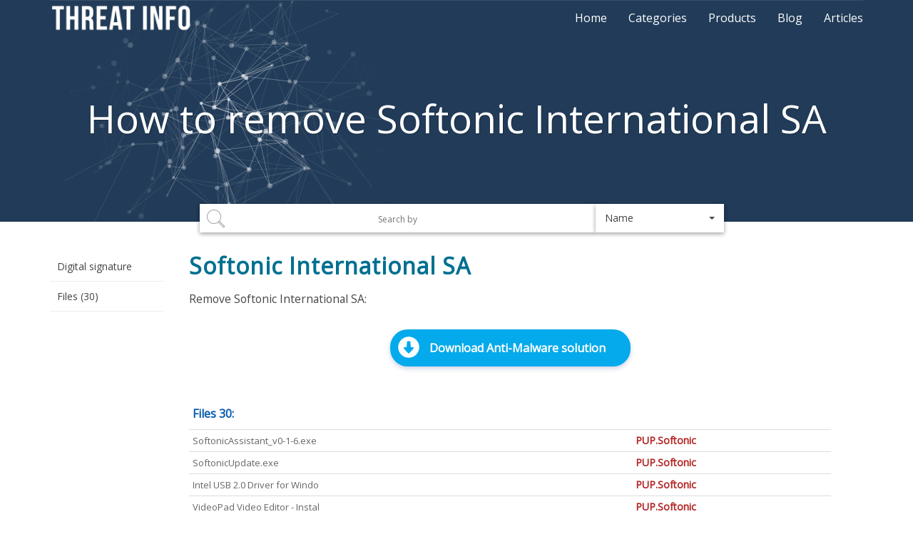

--- FILE ---
content_type: text/html; charset=utf-8
request_url: https://threatinfo.net/certificates/Softonic%2BInternational%2BSA
body_size: 5096
content:


<!DOCTYPE html>
<html lang="en-US">
<head>
<!-- Google Tag Manager -->
<script>(function(w,d,s,l,i){w[l]=w[l]||[];w[l].push({'gtm.start':
new Date().getTime(),event:'gtm.js'});var f=d.getElementsByTagName(s)[0],
j=d.createElement(s),dl=l!='dataLayer'?'&l='+l:'';j.async=true;j.src=
'https://www.googletagmanager.com/gtm.js?id='+i+dl;f.parentNode.insertBefore(j,f);
})(window,document,'script','dataLayer','GTM-MVRNSNG');</script>
<!-- End Google Tag Manager -->
<meta name="msvalidate.01" content="D435D6F96A65501E03D4D2EFE76FDF5A" />

    

    
    <title>How to remove Softonic International SA guide and information about</title>
    <meta name="title" content="How to remove Softonic International SA guide and information about">
    <meta name="description" content="What is Softonic International SA? More information about "/>
    

    <meta charset="utf-8">
    <meta http-equiv="X-UA-Compatible" content="IE=edge">
    <meta http-equiv="x-dns-prefetch-control" content="on">
    <meta http-equiv="Content-Language" content="en">
    <meta name="robots" content="all" />
    <meta name="viewport" content="width=device-width, initial-scale=1">

    <link rel="dns-prefetch" href="//ajax.googleapis.com/">
    <link rel="dns-prefetch" href="//fonts.googleapis.com/">

    <link type="text/css" rel="stylesheet" href="/stylesheets/bootstrap.min.css">
    <link type="text/css" rel="stylesheet" href="/stylesheets/stylesheet.css">
    <link type="text/css" rel="stylesheet" href="/stylesheets/bootstrap-formhelpers.css">


    <link rel="stylesheet" type="text/css" href="https://fonts.googleapis.com/css?family=Open+Sans">
    <link rel="stylesheet" type="text/css" href="https://cdnjs.cloudflare.com/ajax/libs/font-awesome/4.7.0/css/font-awesome.min.css">
    <link rel="stylesheet" type="text/css" href="//cdnjs.cloudflare.com/ajax/libs/highlight.js/9.8.0/styles/default.min.css">


    <link rel="stylesheet" type="text/css" href="https://cdnjs.cloudflare.com/ajax/libs/bootstrap-select/1.12.1/css/bootstrap-select.min.css">

    <link type="text/css" rel="stylesheet" href="/stylesheets/custom.css">
    <link rel="shortcut icon" href="/favicon.png">
    
</head>
<body>
<!-- Google Tag Manager (noscript) -->
<noscript><iframe src="https://www.googletagmanager.com/ns.html?id=GTM-MVRNSNG"
height="0" width="0" style="display:none;visibility:hidden"></iframe></noscript>
<!-- End Google Tag Manager (noscript) -->

<nav id="navbar-header"  class="navbar navbar-default navbar-fixed-top">
    <div class="container">
        <div class="navbar-header">
            <button type="button" class="navbar-toggle collapsed" data-toggle="collapse" data-target="#navbar"
                    aria-expanded="false" aria-controls="navbar">
                <span class="sr-only">Toggle navigation</span>
                <span class="icon-bar"></span>
                <span class="icon-bar"></span>
                <span class="icon-bar"></span>
            </button>
            <a class="navbar-brand" href="/">
                <img src="/images/threat_info_logo.png" alt="Threat Info">
            </a>
        </div>
        <div id="navbar" class="collapse navbar-collapse">
            <ul class="nav navbar-nav navbar-right nav-links">
                <li><a href="/" title="Home" >Home</a></li>
                <li><a href="/categories" title="Categories" >Categories</a></li>
                <li><a href="https://gridinsoft.com/products" title="Products">Products</a></li>
                <li><a href="https://gridinsoft.com/blogs/" title="Blog">Blog</a></li>
                <li><a href="/articles/" title="Blog">Articles</a></li>
            </ul>
        </div>

    </div>
</nav>

<div id="maincontent">

    <section class="smalltop" id="smalltop">
        <div class="container">
            <canvas id="header-canvas"></canvas>
            
            <h1>How to remove Softonic International SA</h1>
            
        </div>
    </section>

    <section class="search">
        <div class="container">
            <div class="row">
                <!--<div class="col-xs-12 col-sm-10 col-sm-offset-1 col-md-6 col-md-offset-3 col-lg-6 col-lg-offset-3">
                    <div class="knowledgebasesearch">
                        <input type="text" maxlength="100" id="search-field" class="sesearchbox">
                    </div>
                </div>-->

                <form action="/search" method = "POST">
                     <div class="col-md-6 col-xs-7 col-md-offset-2 col-xs-offset-0 col-sm-7 col-sm-offset-1">
                        <div class="knowledgebasesearch">
                            <input type="text" placeholder="Search by" maxlength="100" name="search_value" id="search-field" class="sesearchbox">
                        </div>
                    </div>
                    <input type="hidden" name="search_type" id="search_type">
                    <div class="col-md-2 col-xs-5 col-sm-3">
                        <div class="select-box-container">
                            <select class="selectpicker" id="search-type-select" data-style="select-box" data-width="100%">
                                <option value="Name">Name</option>
                                <option value="md5">md5</option>
                                <option value="Digital signature">Digital signature</option>
                                <option value="Company name">Company name</option>
                                <option value="Product name">Product name</option>
                                <option value="Virus name">Virus name</option>
                         </select>
                        </div>
                    </div>
                </form>
            </div>
        </div>
    </section>
    
<section class="knowledgebase">
    <div class="container">
        <div class="row">
            <div class="col-md-3 col-lg-2">
                <ul id="nav" class="sectionmain-left-nav">
                    <li id="nav-header">&raquo;&nbsp;Signature</li>
                    <li id="nav-signature">Digital signature</li>
                    <li id="nav-files">Files (30)</li>
                </ul>
            </div>


            <div class="col-md-9 col-lg-10">
                <h2 class="primary-tag">Softonic International SA</h2>
                
                <h3 class="second-tag">Remove Softonic International SA:</h3>
                <div class="primary-btn-container">
                        <a class="primary-download-btn"
                           href=
"/download"
 title="Download GridinSoft Anti-Malware">Download Anti-Malware solution</a>
                </div>
                

                <div class="sub-header navsection" id="sect-files" data-nav="nav-files">
                    <p>Files 30:</p>
                </div>


                <div class="table-responsive">
                    <table class="table table-condensed">
                        
                        <tr>
                            <td><span class="left-column">
<a href="/files/SoftonicAssistant_v0-1-6.exe-4447723c9263c249c25e9eb93a759e52">SoftonicAssistant_v0-1-6.exe</a>
</span></td>
                            
                            <td><span class="detect-signature">PUP.Softonic</span></td>
                            
                        </tr>
                        
                        <tr>
                            <td><span class="left-column">
<a href="/files/SoftonicUpdate.exe-8b523bebf894af45a23d67c5ee9811c0">SoftonicUpdate.exe</a>
</span></td>
                            
                            <td><span class="detect-signature">PUP.Softonic</span></td>
                            
                        </tr>
                        
                        <tr>
                            <td><span class="left-column">
<a href="/files/Intel%2BUSB%2B2.0%2BDriver%2Bfor%2BWindows%2B7%2B-%2BInstaller%2B_8u-fae3fca51ae086c01b1011bc4bc36de3">Intel USB 2.0 Driver for Windo</a>
</span></td>
                            
                            <td><span class="detect-signature">PUP.Softonic</span></td>
                            
                        </tr>
                        
                        <tr>
                            <td><span class="left-column">
<a href="/files/VideoPad%2BVideo%2BEditor%2B-%2BInstaller%2B_tzJ.exe-deb4ea312e991f1130b59a71218fe444">VideoPad Video Editor - Instal</a>
</span></td>
                            
                            <td><span class="detect-signature">PUP.Softonic</span></td>
                            
                        </tr>
                        
                        <tr>
                            <td><span class="left-column">
<a href="/files/%2524R2F7L7Y.exe-70c109a3184e9eb0240ace6bd50e80d8">$R2F7L7Y.exe</a>
</span></td>
                            
                            <td><span class="detect-signature">PUP.Softonic</span></td>
                            
                        </tr>
                        
                        <tr>
                            <td><span class="left-column">
<a href="/files/line-7.13.2.2877-installer_JJApO-1.exe-4e60fbfb9f6c7e9fe6935437253038eb">line-7.13.2.2877-installer_JJA</a>
</span></td>
                            
                            <td><span class="detect-signature">PUP.Softonic</span></td>
                            
                        </tr>
                        
                        <tr>
                            <td><span class="left-column">
<a href="/files/heic-to-jpg-converter-9.1-installer_p4m-mn1.exe-769d2e2da3e69c5aa1cae0f62ff36e5d">heic-to-jpg-converter-9.1-inst</a>
</span></td>
                            
                            <td><span class="detect-signature">PUP.Softonic</span></td>
                            
                        </tr>
                        
                        <tr>
                            <td><span class="left-column">
<a href="/files/zebnet-windows-keyfinder-6.1.0.0-installer_hiw-eR1-0006de13c0d87b1e8addc127442d97b4">zebnet-windows-keyfinder-6.1.0</a>
</span></td>
                            
                            <td><span class="detect-signature">PUP.Softonic</span></td>
                            
                        </tr>
                        
                        <tr>
                            <td><span class="left-column">
<a href="/files/baidu-browser-43.23.1008.106-installer_d-AgsF1.exe-970fa8ed7e42fe0f567809ed98ad4f52">baidu-browser-43.23.1008.106-i</a>
</span></td>
                            
                            <td><span class="undefined-signature">Undefined</span></td>
                            
                        </tr>
                        
                        <tr>
                            <td><span class="left-column">
<a href="/files/spyhunter-malware-detection-removal-tool-5.13-5-66-d0dafc349ed205185e9c30382209c1c6">spyhunter-malware-detection-re</a>
</span></td>
                            
                            <td><span class="undefined-signature">Undefined</span></td>
                            
                        </tr>
                        
                        <tr>
                            <td><span class="left-column">
<a href="/files/logmein-4.1.14786-installer_m-i03D1.exe-3a77f6ebe95abc2b25fdc7402ae9bb24">logmein-4.1.14786-installer_m-</a>
</span></td>
                            
                            <td><span class="detect-signature">PUP.Softonic</span></td>
                            
                        </tr>
                        
                        <tr>
                            <td><span class="left-column">
<a href="/files/kaspersky-virus-removal-tool-20.0.10.0-installer_y-5e490e1188b03b411e941b88be7388e0">kaspersky-virus-removal-tool-2</a>
</span></td>
                            
                            <td><span class="detect-signature">PUP.Softonic</span></td>
                            
                        </tr>
                        
                        <tr>
                            <td><span class="left-column">
<a href="/files/waircut-2.0-installer_ZK-peF1.exe-1c5720bcde14cd07a391ce017f715be5">waircut-2.0-installer_ZK-peF1.</a>
</span></td>
                            
                            <td><span class="detect-signature">PUP.Softonic</span></td>
                            
                        </tr>
                        
                        <tr>
                            <td><span class="left-column">
<a href="/files/photorec-7.1-installer_ChPET-1.exe-02aca2415c558b9d62d6d2c61f568f5d">photorec-7.1-installer_ChPET-1</a>
</span></td>
                            
                            <td><span class="detect-signature">PUP.Softonic</span></td>
                            
                        </tr>
                        
                        <tr>
                            <td><span class="left-column">
<a href="/files/mozilla-firefox-es-ar-20.0-installer_jCEN4-1.exe-ad60f3da154e561d2a87842bcce3da79">mozilla-firefox-es-ar-20.0-ins</a>
</span></td>
                            
                            <td><span class="detect-signature">PUP.Softonic</span></td>
                            
                        </tr>
                        
                        <tr>
                            <td><span class="left-column">
<a href="/files/voicemod-2.23.1.2-installer_lmUqh-1.exe-d302e26b203f002db342ec9a0af63b75">voicemod-2.23.1.2-installer_lm</a>
</span></td>
                            
                            <td><span class="detect-signature">PUP.Softonic</span></td>
                            
                        </tr>
                        
                        <tr>
                            <td><span class="left-column">
<a href="/files/pc-telephone-7.2-installer_hns-6o1.exe-8c5ce85a467924e907c46dee684dee58">pc-telephone-7.2-installer_hns</a>
</span></td>
                            
                            <td><span class="detect-signature">PUP.Softonic</span></td>
                            
                        </tr>
                        
                        <tr>
                            <td><span class="left-column">
<a href="/files/photorec-7.1-installer_g-PGpz1.exe-bd306206a8b9f59474ccd66ab383e04e">photorec-7.1-installer_g-PGpz1</a>
</span></td>
                            
                            <td><span class="detect-signature">PUP.Softonic</span></td>
                            
                        </tr>
                        
                        <tr>
                            <td><span class="left-column">
<a href="/files/Eraser%2B-%2BInstaller%2B_mIEO.exe-6557056fba6d3e2d9141c830d51aec18">Eraser - Installer _mIEO.exe</a>
</span></td>
                            
                            <td><span class="detect-signature">PUP.Softonic</span></td>
                            
                        </tr>
                        
                        <tr>
                            <td><span class="left-column">
<a href="/files/photoscape-3.7-installer_90yW-T1.exe-aba72ae2bbcba8e6f22db62018f33aeb">photoscape-3.7-installer_90yW-</a>
</span></td>
                            
                            <td><span class="detect-signature">PUP.Softonic</span></td>
                            
                        </tr>
                        
                        <tr>
                            <td><span class="left-column">
<a href="/files/3utools-2.65.003-installer_Xr-aqw1.exe-6a8ffb770baec619da1ce479b3fb54ee">3utools-2.65.003-installer_Xr-</a>
</span></td>
                            
                            <td><span class="detect-signature">PUP.Softonic</span></td>
                            
                        </tr>
                        
                        <tr>
                            <td><span class="left-column">
<a href="/files/free-countdown-timer-5.2-installer_41jz-41.exe-4ffc30e93f379740a51b082ba6c4d269">free-countdown-timer-5.2-insta</a>
</span></td>
                            
                            <td><span class="detect-signature">PUP.Softonic</span></td>
                            
                        </tr>
                        
                        <tr>
                            <td><span class="left-column">
<a href="/files/telegram-4.6.0-installer_ZElh-L2.exe-65ccf21a1f071ab14ee4012ccc472c8a">telegram-4.6.0-installer_ZElh-</a>
</span></td>
                            
                            <td><span class="detect-signature">PUP.Softonic</span></td>
                            
                        </tr>
                        
                        <tr>
                            <td><span class="left-column">
<a href="/files/ds4windows-3.2.8-installer_23-t9w1.exe-8997def02677f72afc8b1a9ae1123078">ds4windows-3.2.8-installer_23-</a>
</span></td>
                            
                            <td><span class="detect-signature">PUP.Softonic</span></td>
                            
                        </tr>
                        
                        <tr>
                            <td><span class="left-column">
<a href="/files/emsisoft-decryptor-for-stop-djvu-1.0.0.5-installer-7b85288a40e9ae841605ea70a1e110ca">emsisoft-decryptor-for-stop-dj</a>
</span></td>
                            
                            <td><span class="detect-signature">PUP.Softonic</span></td>
                            
                        </tr>
                        
                        <tr>
                            <td><span class="left-column">
<a href="/files/rocketdock-1.3.5-installer_o6RXq-1.exe-5d19f19da49b1fe702cedc486ec18d04">rocketdock-1.3.5-installer_o6R</a>
</span></td>
                            
                            <td><span class="detect-signature">PUP.Softonic</span></td>
                            
                        </tr>
                        
                        <tr>
                            <td><span class="left-column">
<a href="/files/searchmyfiles-3.22-installer_w-NMic1.exe-a2a246c7becb056ea14c7fb50d8c0213">searchmyfiles-3.22-installer_w</a>
</span></td>
                            
                            <td><span class="detect-signature">PUP.Softonic</span></td>
                            
                        </tr>
                        
                        <tr>
                            <td><span class="left-column">
<a href="/files/c6f319ed-6c23-48e8-b0b3-8ae37bb8d814.tmp-a15b0b7ffb3b7fd8ba2f50576a7ff6f1">c6f319ed-6c23-48e8-b0b3-8ae37b</a>
</span></td>
                            
                            <td><span class="detect-signature">PUP.Softonic</span></td>
                            
                        </tr>
                        
                        <tr>
                            <td><span class="left-column">
<a href="/files/gps-utility-4.30.1-installer_FarNV-1.exe-d9f157520df687478794d3f45fde192c">gps-utility-4.30.1-installer_F</a>
</span></td>
                            
                            <td><span class="detect-signature">PUP.Softonic</span></td>
                            
                        </tr>
                        
                        <tr>
                            <td><span class="left-column">
<a href="/files/osbuddy-3.29.0-installer_RpGN-b1.exe-67d8ddd8199b6e752eece2440c525da7">osbuddy-3.29.0-installer_RpGN-</a>
</span></td>
                            
                            <td><span class="detect-signature">PUP.Softonic</span></td>
                            
                        </tr>
                        
                    </table>
                </div>
                    
                    <div class="second-download-btn">
                        <a href=
"/download"
>Download GridinSoft
                            Anti-Malware</a> - Removal tool for Softonic International SA
                    </div>
                    
            </div>
        </div>
    </div>
</section>


</div>

<footer id="main-footer">
    <div class="container">
        <div id="products-links">
            <p class="links-header"><a style="color:#fff" href="https://gridinsoft.com/products">Antivirus Software</a></p>
            <ul>
                <li><a href="https://gridinsoft.com/antimalware" title="GridinSoft Anti-Malware">Gridinsoft Anti-Malware</a></li>
                <li><a href="https://gridinsoft.com/trojankiller" title="Trojan Killer Portable">Trojan Killer Portable</a></li>
                <li><a href="https://gridinsoft.com/android" title="Trojan Scanner">Trojan Scanner for Android</a></li>
            </ul>
        </div>
        <div id="company-links">
            <p class="links-header"><a href="https://gridinsoft.com/cybersecurity" style="color:#fff">Cybersecurity</a></p>
            <ul>
                <li><a href="https://gridinsoft.com/antivirus" title="Antivirus">Antivirus</a></li>
                <li><a href="https://gridinsoft.com/virus" title="Computer Virus">Computer Virus</a></li>
                <li><a href="https://gridinsoft.com/malware" title="Malware">What is Malware?</a></li>
            </ul>
        </div>
        <div id="support-links">
            <p class="links-header"><a style="color:#fff" href="https://help.gridinsoft.com">Help</a></p>
            <ul>
                <li><a href="https://gridinsoft.com/blogs/" title="Blogs">IT Security Blogs</a></li>
                <li><a href="https://gridinsoft.com/release-history" title="Release History">Release History</a></li>
                <li><a href="https://gridinsoft.com/reviews" title="Reviews">Reviews</a></li>
            </ul>
        </div>
        <div id="copyright">
            <p>Copyright &copy;2022, <a href="https://gridinsoft.com">Gridinsoft LLC</a> |
            <a href="https://gridinsoft.com/terms-of-use">Terms of Use</a> |
            <a href="https://gridinsoft.com/privacy-policy">Privacy Policy</a> |
            <a href="https://gridinsoft.com/eula">EULA</a>
            </p>
        </div>
    </div>
</footer>

<script type="text/javascript" src="//ajax.googleapis.com/ajax/libs/jquery/2.1.3/jquery.min.js"></script>
<script type="text/javascript" src="/scripts/modernizr.js"></script>
<script type="text/javascript" src="/scripts/bootstrap.min.js"></script>
<script type="text/javascript" src="/scripts/bootstrap-formhelpers.min.js"></script>
<script type="text/javascript" src="//cdnjs.cloudflare.com/ajax/libs/Chart.js/2.4.0/Chart.min.js"></script>
<script src="https://cdnjs.cloudflare.com/ajax/libs/bootstrap-select/1.12.1/js/bootstrap-select.min.js"></script>
<script type="text/javascript" src="/scripts/global.js"></script>
<script type="text/javascript" defer src="/scripts/TweenLite.min.js"></script>
<script type="text/javascript" defer src="/scripts/EasePack.min.js"></script>
<script type="text/javascript" defer src="/scripts/rAF.js"></script>
<script type="text/javascript" defer src="/scripts/header-anim.js"></script>
<script type="text/javascript" src="https://www.gstatic.com/charts/loader.js"></script>
<script type="text/javascript">
      google.charts.load('upcoming', {'packages':['geochart', 'corechart']});
      google.charts.setOnLoadCallback(drawAll);


      function drawAll() {
          drawRegionsMap();
          drawChart();
          drawCategoryChart();
      }

      if (window.addEventListener) {
            window.addEventListener('resize', drawAll);
        }
        else {
            window.attachEvent('onresize', drawAll);
        }


      function drawCategoryChart() {
          var data = google.visualization.arrayToDataTable([
          ['Malware category', 'hits'],
            
        ]);

        var options = {
          is3D: true,
        };

        if(document.getElementById('category-chart')) {
            var chart = new google.visualization.PieChart(document.getElementById('category-chart'));
            chart.draw(data, options);
        }
      }

      /*--------------------------------------------------------------------------------------------------------------*/
      function drawChart() {
        var data = google.visualization.arrayToDataTable([
          ['Os version', 'Install percent'],
            
        ]);

        var options = {
          is3D: true,
        };

        if(document.getElementById('osinfo-chart')) {
            var chart = new google.visualization.PieChart(document.getElementById('osinfo-chart'));
            chart.draw(data, options);
        }

      }

      function drawRegionsMap() {
        
        var caption = 'Hits';
        

        var data = google.visualization.arrayToDataTable([

          ['Country', caption],
            
        ]);

        var options = {
            legend: 'none',
            datalessRegionColor: '#EAEAEA',
            colorAxis: {
                minValue: 0,
                colors: ['#ffffff', '#0096EB']},
                tooltip: {textStyle: {color: '#666666'},
                showColorCode: true
                }
        };

        if(document.getElementById('geo-map')) {
            var chart = new google.visualization.GeoChart(document.getElementById('geo-map'));
            chart.draw(data, options);
        }

      }


</script>

</body>
</html>

--- FILE ---
content_type: text/css; charset=utf-8
request_url: https://threatinfo.net/stylesheets/stylesheet.css
body_size: 7019
content:
html, body, div, span, applet, object, iframe, h1, h2, h3, h4, h5, h6, p, blockquote, pre, a, abbr, acronym, address, big, cite, code, del, dfn, em, img, ins, kbd, q, s, samp, small, strike, strong, sub, sup, tt, var, b, u, i, center, dl, dt, dd, ol, ul, li, fieldset, form, label, legend, table, caption, tbody, tfoot, thead, tr, th, td, article, aside, canvas, details, embed, figure, figcaption, footer, header, hgroup, menu, nav, output, ruby, section, summary, time, mark, audio, video { margin: 0; padding: 0; border: 0; font-size: 100%; font: inherit; vertical-align: baseline; }

body { font: normal normal normal 14px 'Open Sans', sans-serif, arial, sans-serif; text-transform: none; text-decoration: none; letter-spacing: 0em; word-spacing: 0em; line-height: 1.54; color: #444444; background-color: #ffffff; }
a{ color: #075cae; cursor: pointer; text-decoration: none; }
a:hover{ color: #075cae; text-decoration: underline; }
.a{ color: #075cae; cursor: pointer; text-decoration: none; }
.a:hover{ color: #075cae; text-decoration: underline; }
.arevnounder { color: #444444; cursor: pointer; text-decoration: none; }
.arevnounder:hover { color: #000000; text-decoration: underline; }
.anounder { cursor: pointer; text-decoration: none; }
.anounder:hover { text-decoration: underline; }

.btn-outline {
    background-color: transparent;
    color: inherit;
    transition: all .5s;
}

.btn-primary.btn-outline {
    color: #428bca;
}

.btn-success.btn-outline {
    color: #5cb85c;
}

.btn-info.btn-outline {
    color: #5bc0de;
}

.btn-warning.btn-outline {
    color: #f0ad4e;
}

.btn-danger.btn-outline {
    color: #d9534f;
}

.btn-primary.btn-outline:hover,
.btn-success.btn-outline:hover,
.btn-info.btn-outline:hover,
.btn-warning.btn-outline:hover,
.btn-danger.btn-outline:hover {
    color: #fff;
}


h2{ font-size: 32px; text-transform: capitalize; margin-bottom: 5px; font-weight: 600; letter-spacing: 1px; line-height: 1.4em; margin-top: 0px; color: rgba(0, 112, 144, 1); }

h5{ font-size: 22px; text-transform: capitalize; margin-bottom: 5px; font-weight: 600; letter-spacing: 1px; line-height: 1.4em; }
h4{ font-weight:800; letter-spacing: 1px; font-size: 14px; text-transform: uppercase; margin-bottom: 5px; }
ol{ margin-top: 20px; }
p{ font-size: 16px; font-weight: 400; color: rgba(0, 0, 0, 0.8); line-height: 1.5em; margin-bottom: 20px; }
table{ border-collapse: collapse; }
.container-fluid{max-width: 1250px; padding: 100px 20px 50px 20px; min-width: 1024px; position: relative;}
.opensec{width: 100%;float: left;text-align: center;background-color: white;position: relative;background-image: url("../images/bg2.jpg");background-size: cover;background-position: right center;}
.opensec .container-fluid{padding: 140px 20px 80px 20px;}
.opensec a{color: white;}
.opensec img.logo{width: 80px;margin-bottom: 10px;}
.banner p{margin-bottom: 0;padding-left: 20px;}
.banner p:before{content: '\2022';display: block;position: relative;max-width: 0;max-height: 0;left: -21px;top: 0;color: #075CAE;font-size: 20px;}
.logo.go{width: 50px;transition:all 0.5s;}
.bgleft{width: 85%;position: absolute;height: 100%;left: -250px;margin: 0;background: black;-moz-transform: skew(35deg);-webkit-transform: skew(35deg);-o-transform: skew(35deg);transform: skew(35deg);background: #2734c4;background: -moz-linear-gradient(-45deg, #000A7A 0%, #1B69CD 100%);background: -webkit-gradient(linear, left top, right bottom, color-stop(0%,#000A7A), color-stop(100%,#1B69CD));background: -webkit-linear-gradient(135deg, #000A7A 0%,#1B69CD 100%);background: -o-linear-gradient(135deg, #000A7A 0%,#1B69CD 100%);background: -ms-linear-gradient(135deg, #000A7A 0%,#1B69CD 100%);background: linear-gradient(135deg, #000A7A 0%,#1B69CD 100%);filter: progid:DXImageTransform.Microsoft.gradient( startColorstr='#2734c4', endColorstr='#1fa6ef',GradientType=1 );}
section.dots{background: #075cae;color: white;}
section.dots p{color: rgba(255, 255, 255, 0.75);font-weight: 300;line-height: 1.5em;}
section.dots h2{}
.dots img{width: 70px;margin-bottom: 15px;}
.learn{margin-top: 10px;}
.sectionheader{margin-top: 0px; position: fixed;top: 0;left: 0;width: 100%;z-index: 100;}
.sectionheader .logo {color: #075cae;opacity: 1;font-size: 12px;position: absolute;left: 15px;top: 14px;}
.sectionheader .logo img{display: inline-block;vertical-align: middle;}
.sectionheader #navhead_downloadheader{float: right; margin-right: 10px;}
.sectionheader #navhead_downloadheader a{border: solid 1px #ffffff; padding: 8px 20px;}
.sectionheader.scrolled{background-color: white;box-shadow: 1px 1px 1px rgba(0, 0, 0, 0.14);transition:all 0.5s; box-shadow: 0 0 4px rgba(0, 0, 0, 0.1),0 4px 8px rgba(0, 0, 0, 0.15);}
.sectionheader.scrolled nav a{color: #075cae;font-weight: 500;transition:all 0.5s; }
.sectionheader.scrolled nav .downloadheader{ border: #075cae; }
.sectionheader.scrolled .logo h3{color: #075cae;transition:all 0.5s;}
.sectionheader.scrolled #navhead_downloadheader a{border: solid 1px #075cae; padding: 8px 20px;}
section.buy{text-align: center;background-color: #ffffff;}
.buy h2{margin-bottom: 20px;margin-top: 10px;}
.buy h4{margin-bottom: 0;}
.buy .btnonlight{margin-right: 0;min-width: 170px;margin-top: 40px;}
.box h4{font-weight: 600;margin-bottom: 15px;}
.box h1 {font-size: 70px;color: #075CAE;font-weight: 300;margin: 0;text-shadow: none;}
.box{background-color: white;padding: 50px 15px 30px 15px;box-shadow: 1px 1px 1px rgba(0, 0, 0, 0.21);float: left;position: relative;width: 100%;}
.productcompare h1{color: #075CAE;text-shadow: none;font-weight: 300;}
table tr:nth-child(1) td, table tr:nth-child(9) td, table tr:nth-child(10) td  {border-bottom: none;}
td{vertical-align: middle;}
td img{width: 150px;margin-bottom: 10px;}
td h2{font-size: 16px;color:#075cae;margin-bottom: 0;font-weight: 400;}
#compare{background-color: white;}
.center{margin: 0 auto;height: 12px;width: 12px;background-color: #005BAF;border-radius: 12px;}
nav a{color: white;font-weight: 300;}
nav a:hover{color: white;}
.sectionheader .container-fluid{padding: 20px 20px;position: relative;text-align: center;}
.main{text-align: center;margin-bottom: 30px;}
section.features p{margin-bottom: 20px; padding: 0px 20px 0px 20px; }
section.features img{width: 65px;margin-bottom: 15px;}
section.features h4{color: #075cae;}
#sectioncontent{margin-top: 0;position: absolute;width: 100%;}
.glyphicon-chevron-right:before, .glyphicon-chevron-left:before {display: none;}
.item img{width: auto;margin-bottom: 20px;display: block;margin: 0 auto;margin-top: -115px;}
.item .container-fluid{padding: 20px 20px;}
.item{text-align: center;}
.carousel-indicators li{width: 8px;height: 8px;margin: 5px;border: 1px solid #989898;border-radius: 50%;}
.carousel-inner{overflow: visible;}
.carousel-indicators .active{width: 8px;height: 8px;margin: 5px;background-color: #989898;border: 1px solid #989898;}
.carousel-control.right, .carousel-control.left{background-image: none;}
.carousel-control .glyphicon-chevron-left, .carousel-control .icon-prev{background-image: url("../images/arrowL.png") !important;margin-left: -70px;}
.carousel-control .icon-prev, .carousel-control .icon-next, .carousel-control .glyphicon-chevron-left, .carousel-control .glyphicon-chevron-right{background-image: url("../images/arrow.png");margin-right: -70px;}
.carousel-control .glyphicon-chevron-left, .carousel-control .glyphicon-chevron-right, .carousel-control .icon-prev, .carousel-control .icon-next{height: 40px;}
.carousel .item{transition:opacity 0.3s;}
.carousel{position: relative;float: left;width: 100%;height: 580px;background-color: #f6f6fa;}
.carousel .active.left{left: 0;opacity: 0;z-index: 2;}
.carousel .next {left:0;opacity: 1;z-index: 1;}
.carousel-control.left, .carousel-control.right {background: none;}
.carousel-inner .title{position: absolute;top: 0;left: 0;z-index: 1000;width: 100%;}
.carousel-text{position: absolute;top: 50%;margin-top: -200px;z-index: 4000;width: 100%;left: 0;}
.carousel-control{z-index: 100000;}
.download .banner img{ width: 200px; display: block; margin: 0 auto; }
.download .container-fluid{ padding: 100px 20px;}
.download{background-color: #ffffff;}
.download .col-md-6{padding: 0 10px;}
.bannerimg{padding: 20px;background-color: white;}
.bannertext{padding: 20px;}
.banner{background-color: #f6f6fa;box-shadow: 1px 1px 1px rgba(0, 0, 0, 0.21);float: left;margin-top: -150px;width: 100%;min-height: 400px;position: relative;border: 1px solid rgba(0, 0, 0, 0.05);}
.banner p{padding-bottom: 3px;}
.banner .col-md-8{padding-left:0;}
.banner .btns{position: absolute;bottom: 0;right: 0;width: 100%;height: 80px;background-color: white;}
.installedty{background-color: #ffffff;}
.installedty .box{border: 1px solid rgba(0, 0, 0, 0.1);}
.installedty p {padding-left: 21px; padding-bottom: 15px; margin: 0px;}
.installedty p:before{content: '\2022';display: block;position: relative;max-width: 0;max-height: 0;top: 0; left: -21px;color: #075CAE;font-size: 20px; text-align: left;}
.share{background-color: rgb(255, 255, 255);box-shadow: 1px 1px 1px rgba(0, 0, 0, 0.21);float: left;margin-top: -150px;width: 100%;min-height: 340px;position: relative;border: 1px solid rgba(0, 0, 0, 0.05);padding: 40px;}
.btns .btnonlight{float: right;margin-top: 17px;}
.btnonlight{background-color: #075cae;cursor: pointer;text-align: center;transition: all 0.1s ease-in-out;line-height: 42px;width: auto;height: 45px;padding: 0 15px;margin-top: 20px;max-width: 180px;margin-right: 20px;display: inline-block;width: auto;min-width: 150px;color: white;border: none;text-decoration: none;}
.btnonlight.border{background-color: transparent;border:1px solid rgba(12, 97, 182, 0.5);color:#075cae ;}
.btnonlight.border a{color:#075cae ;}
.btnonlight.border:hover{background-color: transparent;color:#075cae ;border:1px solid #075cae;}
td .btnonlight{margin-top: 20px;margin-bottom: 10px;display: block;margin-right: 0;}
.btnonlight{vertical-align: middle;color: #ffffff;text-decoration: none;font-weight: 600;font-size: 15px;}
.btnonlight:hover{background-color: #063978;border: none;color: #ffffff;text-decoration: none;}
.btnonlightborder{background-color: #ffffff;cursor: pointer;text-align: center;transition: border-color 0.1s ease-in-out;transition: background-color 0.1s ease-in-out;border: 1px solid #99afc8;}
.btnonlightborder a{vertical-align: middle;color: #063978;text-decoration: none;}
.btnonlightborder:hover{border: 1px solid #005BAF;}
.bott{text-align: center;}
.bott .container-fluid{padding: 50px 20px;}
.bott .btnonlight{height: 60px;line-height: 60px;min-width: 250px;margin-right: 0;}
.bott .btnonlight a{font-size: 17px;}
.end{background-color: rgb(230, 241, 255);}
.one{background-color: rgb(190, 218, 255);}
.two{background-color: rgb(211, 230, 255) ;   }
.num img{position: absolute;left: 0;top: 0;padding-left: 20px;width: 130px;}
.installed{text-align: center;background-color: rgb(230, 241, 255);}
.num .text{width: 100%;padding-left: 140px;}
.num h4{color: #075CAE;}
.opensec .btnonlight{background-color: white;color:#075cae;margin-top: 40px;margin-bottom: 10px;margin:0 auto;width: 200px;}
.opensec .btnonlight:hover{background-color: rgba(255, 255, 255, 0.91);}
.opensec .btnonlight a{color:rgb(232, 248, 255); }
.opensec img{width: 65px;margin-bottom: 15px;}
.unselectable{-moz-user-select: none; -khtml-user-select: none; -webkit-user-select: none; -o-user-select: none; }
.productcompare td{padding: 5px 0px;}
#purchase td{padding: 3px 0px 3px 0px;}
.textinput{padding: 5px 5px 5px 5px;outline: none;border: solid 1px rgba(153, 153, 153, 0.4);}
.textinput:focus{border: solid 1px rgba(153, 153, 153, 0.8);}
.textinput_error{padding: 5px 5px 5px 5px;outline: none;border: solid 1px red;}
.dropdowninput{padding: 5px 5px 5px 5px;outline: none;border: solid 1px rgba(153, 153, 153, 0.4);background-color: transparent;border-radius: 0px !important;height: 35px;width: 100%;max-width: 260px;}
.dropdowninput:focus{border: solid 1px rgba(153, 153, 153, 0.8);}
.dropdowninput_error{padding: 5px 5px 5px 5px; outline: none;border: solid 1px red;}
.helpPopup{background-color: #ffffff;padding: 20px;border: 1px solid #99afc8;}
section.qas .container-fluid{padding: 70px 20px;}
.supportqas{list-style-type: disc;padding-left: 20px;color: #063978;}
.supportqas li{margin-top: 5px;margin-bottom: 5px;}
.supportqacontent ol{padding-left: 40px;}
.supportqacontent li{margin-top: 10px;}
.helpPopup{display: none; z-index:1000; position:absolute; background:#ffffff; padding: 8px; -moz-box-shadow: 0 0 15px 0px #444444; -webkit-box-shadow: 0 0 15px 0px #444444; box-shadow: 0 0 15px 0px #111111;}
.helpPopupInner{height:300px; width:400px; padding: 10px 15px; position: relative; background:#FFFFFF; border:10px solid #ffffff;}
.helpPopupClose{position: absolute;top: -10px;right: -8px;width: 28px;height: 28px;cursor: pointer;z-index: 8040;background-color: #ffffff;transition: color 0.1s ease-in-out;text-align: center;font-weight: bold;font-size: 20px;color: #063978;}
.helpPopupClose:hover{color: #000000;}
.smalltop{text-align: center;background: rgb(33 59 88);}
.smalltop p, .smalltop a{color: white;font-weight: 300;letter-spacing: 1px;margin-top: -16px;color: white;}
.smalltop .container{padding-top:130px;padding-bottom:100px;}
h2 a{font-size: 26px;}
.supportlinks{text-align: center;}
.supportlinks a{width: 100%;}
.supportlinks .box img{max-width: 180px;margin-bottom: 40px;}
.supportlinks .box {margin-top: -150px;min-height: 360px;}
.bottom{position: absolute;left: 0;bottom: 0;width: 100%;height: 120px;}
.bottom p{line-height: 1.3em;}
section.questions a{font-size: 16px;width: 100%;display: block;padding: 5px 0px;}
.questions h4{margin-bottom: 0;padding-bottom: 10px;margin-top: 20px;}
.line{width: 100%;float: left;max-width: 400px;margin-bottom: 10px;}
.box.first.pricebox{min-height: 200px;}
.priceinput label{margin: 0 10px 0 0;width: 100%;height: 100%;position: absolute;top: 0;left: 0;text-align: center;cursor: pointer;opacity: 0;z-index: 10;}
.priceinput input{ opacity: 0;}
.pricecheckedboxtext{background-color: rgb(190, 218, 255);opacity: 1;}
.priceinput:hover ~ .boxtext{opacity: 1;}
.box.first{min-height: 230px;margin-top: -200px;margin-bottom: 30px;}
.box.step{margin-top: -150px;padding: 0;}
.boxcontent{width: 100%;padding: 30px;}
.download .boximg{width: 100%;height: 240px;background-color: white;}
.download .boximg img{margin-top: 0;width: 100%;}
.box.step h4{margin-bottom: 0;}
.boxtext{position: absolute;width: 100%;height: 100%;top: 0;left: 0;text-align: center;padding: 50px 30px;opacity: 0.5;}
.paytitle h4{margin-bottom: 35px;}
.paytitle .col-md-10 {margin-top: 80px;text-align: center;}
.paytitle .col-md-10 p{font-size: 14px;}
.paytitle .col-md-12{text-align: center;margin-bottom: 50px;}.paytitle p{display: inline-block;margin-right: 15px;}
.paytitle img{max-width: 265px;float: right;}
.paytitle p{margin-bottom: 5px;}
.paytitle h2{margin-top: 0;}
.paytitle{padding: 30px;min-height: 500px;}
.paytitle .textinput{width: 260px;float: right;}
.paytitle .dropdowninput{width: 260px;float: right;}
.paytitle .textinput_error{padding: 5px 5px 5px 5px;outline: none;border: solid 1px red;width: 260px;float: right;}
.paytitle  .dropdowninput_error{outline: none;border: solid 1px red;width: 260px;float: right;height: 35px;}
.centered{text-align: center;}
.centered .btnonlight{margin-top: 0;margin-bottom: 20px;}
.centered .container-fluid{padding: 70px 20px;}
.centered p{margin-bottom: 4px;font-size: 15px;color: rgba(0, 0, 0, 0.51);}
label{font-size: 16px;}
.breadcrumbs, .breadcrumbs a{color: white;font-size: 16px;font-weight: 300;margin-bottom: 20px;}
.split .box{padding: 30px;}
.split input{margin-right: 10px;}
.helpful .line{border-top: 1px solid rgba(0, 0, 0, 0.09);max-width: 100%;border-bottom: 1px solid rgba(0, 0, 0, 0.09);padding: 20px 0;margin-top: 20px;}
.supporta{font-size: 15px;margin-bottom: 30px;}
.supporta ol{margin-left: 30px;}
.supporta h5{text-transform: none;}
.policies ol{margin-left: 20px;}
.knowledgebasesearch {position: relative; top: -25px;}
.knowledgebasesearch .sesearchbox{text-align: center; width: 100%; height: 40px; border: 0; border-radius: 0px; outline: none; padding: 0px 0px 0px 00px; background-image: url('../images/search26over.png'); background-repeat: no-repeat; background-position: 10px 8px; transition: all 0.1s ease-in-out; box-shadow: 0 2px 6px rgba(0, 0, 0, 0.2),0 2px 6px rgba(0, 0, 0, 0.2);}
.knowledgebasesearch .sesearchbox:focus{border-color: #075cae;background-image: url('../images/search26over.png');}
.knowledgebasesearch .searchbutton{width: 112px;min-width: 112px;height: 40px;border: solid 1px #075cae ;background-color: #075cae ;color: #ffffff;outline: none;cursor: pointer;text-align: center;transition: all 0.1s ease-in-out;}
.knowledgebasesearch .searchbutton:hover{border: solid 1px #075cae;background-color: #063978;}
.knowledgebasesearch .searchbutton:focus{border: solid 1px #075cae;background-color: #075cae;}
@media (max-width: 992px) {.knowledgebase .col-md-3 { display:none;}}
.knowledgebase .col-md-9{max-width: 930px;}
.knowledgebase h2{text-transform: none;}
.knowledgebase .container-fluid{padding: 50px 20px 50px 20px;}
.knowledgebase .sectionmain-left-nav{padding-top: 0px;}
.knowledgebase .sectionmain-left-nav{float: left;margin: 2px 0 120px;width: 160px;}
.knowledgebase .sectionmain-left-nav ul{list-style: none;margin: 0;width: 160px;}
.knowledgebase .sectionmain-left-nav li{border: solid #EEE;border-width: 0 0 1px;padding: 10px; font-size: 14px;margin: 0;}
.knowledgebase .sectionmain-left-nav li.active{font-weight: bold;}
.knowledgebase .sectionmain-left-nav li, .knowledgebase .sectionmain-left-nav a{color: #444444;outline: 0;cursor: pointer;}
#nav { position: relative; }
.knowledgebase .sectionmain-left-nav li:hover , .knowledgebase .sectionmain-left-nav a:hover{color: #000000;text-decoration: underline;}
.knowledgebase .sectionmain-left-nav .navplain{text-decoration:none!important;cursor: default;}
.knowledgebase h3{color: rgb(68, 68, 68);}
.knowledgebase ul{overflow: hidden; text-overflow: ellipsis; white-space: nowrap;margin: 0px;}
.knowledgebase li{font-size: 14px;margin: 0px;}
.knowledgebase a{color: #666666;text-decoration: none;}
.knowledgebase a:hover {color: #000000;text-decoration: underline;}
.knowledgebase .keyvaluepairs{margin-left: -4px;}
.knowledgebase .keyvaluepair{padding: 6px 0px 6px 5px;border-bottom: solid 1px #eeeeee;}
.knowledgebase .keyvaluepair-last{border-bottom: solid 1px #ffffff;padding-bottom: 17px;}
.knowledgebase .keyvaluepair-noborder{border-bottom: solid 1px #ffffff;}
.knowledgebase .keyvaluepair .key {width: 190px;float: left;overflow: hidden; text-overflow: ellipsis; white-space: nowrap;}
.knowledgebase .keyvaluepair .keyvalue{width: 870px;float: left;}
.knowledgebase .keyvaluepair .keyindent{text-indent: 0px;}
.knowledgebase .keyvaluepair .value {width: 660px;float: left;background-color: #ffffff;}
.knowledgebase .keyvaluepair .descr {color: #999999;float: left;}
.knowledgebase .subkeyvaluepair{padding: 2px 0px 6px 0px;}
.knowledgebase .keyvaluepair .subkey {width: 140px;float: left;}
.knowledgebase .keyvaluepair .subvalue {width: 540px;float: left;}
.knowledgebase .keyvaluepair .value .valuecol {width: 160px;float: left;}
.knowledgebase .keyvaluepairs .header{padding: 25px 0px 2px 5px;border-bottom: solid 1px #DADADA;font-size: 16px;line-height: 2.5;font-weight: bold;color: #075CAE;}
.knowledgebase .keyvaluepairs .subheader{padding: 15px 0px 2px 5px;border-bottom: solid 1px #dddddd;line-height: 2.5;font-weight: bold;}
.knowledgebase .keyvaluepair .analysis-result{width: 430px;float: left;overflow: hidden; text-overflow: ellipsis; white-space: nowrap;}
.text-red{color: #AA0828 !important;}
.text-green{color: #6ca610 !important;}
.text-bold{font-weight: bold !important;}
.ahoverline:hover{text-decoration: underline;}
.nowrap{overflow: hidden; text-overflow: ellipsis; white-space: nowrap; }
.helpPopup{display: none; z-index:1000; position:absolute; background:#ffffff; padding: 8px; -moz-box-shadow: 0 0 15px 0px #444444; -webkit-box-shadow: 0 0 15px 0px #444444; box-shadow: 0 0 15px 0px #111111;}
.helpPopupInner{height:300px; width:400px; padding: 10px 15px; position: relative; background:#FFFFFF; border:10px solid #ffffff;}
.helpPopupClose{position: absolute;top: -10px;right: -8px;width: 28px;height: 28px;cursor: pointer;z-index: 8040;background-color: #ffffff;transition: color 0.1s ease-in-out;text-align: center;font-weight: bold;font-size: 18px;color: #063978;}
.helpPopupClose:hover{color: #000000;}



/* NAV */
.navbar-default {
	background-color: transparent;
	border: 0;
}
.navbar-brand {
	padding: 2px 15px 2px 15px;
}
.navbar-brand img {
	height: 46px;
}
.navbar-default .navbar-nav > li > a {
	color: rgba(255, 255, 255, 1);
}
.navbar-default .navbar-nav > li > a:hover {
	color: rgba(255, 255, 255, 1);
	text-decoration: underline;
}
.navbar-scrolled .navbar-nav > li > a {
	color: rgba(0, 0, 0, 1);
}
.navbar-scrolled .navbar-nav > li > a:hover {
	background: transparent;
	color: rgba(0, 0, 0, 1);
	text-decoration: underline;
}
.navbar-scrolled {
	background-color: white;
	box-shadow: 1px 1px 1px rgba(0, 0, 0, 0.14);
	transition: background 0.5s;
	box-shadow: 0 0 4px rgba(0, 0, 0, 0.1),0 4px 8px rgba(0, 0, 0, 0.15);
}
.navbar-default .navbar-toggle .icon-bar {
    background-color: rgba(255, 255, 255, 0.6);
}
.navbar-default .navbar-toggle {
    border-color: rgba(255, 255, 255, 0.8);
}
.navbar-default .navbar-toggle:hover {
	cursor: pointer;
	background: rgba(0, 0, 0, 0.05);
}
.navbar-default .navbar-toggle:focus {
	background: transparent;
}
.navbar-default .navbar-collapse {
	/* border-top: 1px solid rgba(255, 255, 255, 1); */
	border: 0;
	box-shadow: inset 0 1px 0 rgba(255, 255, 255, 0.1);
}
.navbar-scrolled .navbar-toggle .icon-bar {
    background-color: rgba(0, 0, 0, 1);
}
.navbar-scrolled .navbar-toggle {
    border-color: rgba(0, 0, 0, 1);
}
.navbar-scrolled .navbar-toggle:hover {
	cursor: pointer;
	background: rgba(0, 0, 0, 0.05);
}
.navbar-scrolled .navbar-toggle:focus {
	background: transparent;
}
.navbar-scrolled .navbar-collapse {
	/* border-top: 1px solid rgba(0, 0, 0, 1); */
	border: 0;
	box-shadow: inset 0 1px 0 rgba(0, 0, 0, 0.1);
	background-color: rgba(255, 255, 255, 1);
}

#nav-header {
    color: #333;
    font-weight: 600;
    display: none;
    overflow: hidden;
    text-overflow: ellipsis;
    white-space: nowrap;
}

/* NAV */



/* FOOTER */
#main-footer {
    height: auto;
    padding-top: 30px;
    padding-bottom: 20px;
    background-color: rgba(44, 50, 57, 1);
}
#main-footer .container:after, #main-footer .container:before {
    content: '';
    display: block;
    clear: both;
}
#main-footer #copyright {
    margin-top: 20px;
    width: 100%;
    float: left;
}
#main-footer #copyright p {
    margin-top: 15px;
    margin-bottom: 0;
    font-size: 14px;
    font-weight: 400;
    color: rgba(255, 255, 255, 0.8);
    text-align: left;
}
#main-footer #copyright p a {
    color: rgba(255, 255, 255, 0.8);
    text-decoration: none;
}
#main-footer #copyright p a:hover {
    cursor: pointer;
    text-decoration: underline;
}
#main-footer #products-links {
    width: 33%;
    float: left;
}
#main-footer #company-links {
    width: 33%;
    float: left;
}
#main-footer #support-links {
    width: 33%;
    float: left;
}
#main-footer ul {
    margin: 15px 0 0 0;
    padding: 0;
}
#main-footer ul li {
    list-style: none;
    line-height: 1;
}
#main-footer ul li:nth-child(2) {
    margin-top: 5px;
    margin-bottom: 5px;
}
#main-footer ul li a {
    display: inline-block;
    line-height: 1;
    font-size: 14px;
    color: rgba(169, 169, 159, 0.8);
    font-weight: 400;
    text-decoration: none;
}
#main-footer ul li a:hover {
    cursor: pointer;
    text-decoration: underline;
}
#main-footer .links-header {
    margin-top: 0;
    margin-bottom: 0;
    font-size: 15px;
    color: rgba(255, 255, 255, 0.8);
    font-weight: 400;
    line-height: 1;
}
/* FOOTER */



/* OTHER */
.knowledgebase .sub-header p {
	margin: 0;
	padding: 25px 0px 2px 5px;
    font-size: 16px;
    line-height: 2.5;
    font-weight: bold;
    color: #075CAE;
}
.knowledgebase .sub-header-s p {
	margin: 0;
	padding: 15px 0px 2px 5px;
	font-size: 14px;
	line-height: 2.5;
	font-weight: bold;
}
#enty-point {
	background-color: transparent;
}
#enty-point code {
	background-color: rgba(0, 0, 0, 0.04);
}
.table strong {
	font-weight: 600;
}
.table td {
	word-break: break-all;
    overflow: hidden;
    text-overflow: ellipsis;
}
/* OTHER */



/* MEDIA */
@media (max-width: 768px) {
    #main-footer #copyright p {
        text-align: center;
    }
    #main-footer #products-links {
        width: 100%;
        float: none;
    }
    #main-footer #company-links {
        width: 100%;
        float: none;
        margin-top: 20px;
        margin-bottom: 20px;
    }
    #main-footer #support-links {
        width: 100%;
        float: none;
    }
    #main-footer .links-header {
        text-align: center;
    }
    #main-footer ul {
        display: block;
        width: 100%;
        max-width: 250px;
        margin-left: auto;
        margin-right: auto;
    }
    #main-footer ul li {
        text-align: center;
    }

}
@media (max-width: 992px) {
	.copyright {
		text-align: center;
	}
	.rights {
		text-align: center;
	}
}


    /* Large desktops and laptops */
    @media (min-width: 1200px) {
        #osinfo-chart {
            width: 900px;
            height: 400px;
        }
        #geo-map {
            width: 700px; height: 400px;
        }
    }

    /* Landscape tablets and medium desktops */
    @media (min-width: 992px) and (max-width: 1199px) {
        #osinfo-chart {
            width: 700px;
            height: 300px;
        }
        #geo-map {
            width: 700px; height: 400px;
        }
    }

    /* Portrait tablets and small desktops */
    @media (min-width: 768px) and (max-width: 991px) {
        #osinfo-chart {
            width:700px;
            height: 300px;
        }

        #geo-map {
            width: 700px; height: 400px;
        }
    }

    /* Landscape phones and portrait tablets */
    @media (max-width: 767px) {
        #osinfo-chart {
            width: 100%;
            height: 100%
        }
    }

    /* Portrait phones and smaller */
    @media (max-width: 480px) {
        #osinfo-chart {
            width: 100%;
            height: 100%
        }
    }
/* MEDIA */

.main-title {

}

.knowledgebasesearch {
    position: relative;
    top: -25px;
    left: 15px;
}


.select-box-container {
    margin-top: -25px;
    margin-left: -15px;
    top: -25px;
    left: -15px;

}

.select-box {
    border-radius: 0px;
    background: white;
    outline: none;
    -webkit-tap-highlight-color: rgba(0, 0, 0, 0);
    box-shadow: 0 2px 6px rgba(0, 0, 0, 0.2),0 2px 6px rgba(0, 0, 0, 0.2);
    height: 40px;
}

.primary-tag{
    font-size: 32px;
    font-weight: 600;
    letter-spacing: 1px;
    line-height: 1.4em;
    color: rgba(0, 112, 144, 1);
    margin: 0px;
    overflow: hidden;
    text-overflow: ellipsis;
    max-width: 940px;
}

.second-tag {
    margin-top: 12px;
    margin-bottom: 10px;
    overflow: hidden;
    text-overflow: ellipsis;
    color: #5e5e5e;
    font-size: 1.12em;
    padding-bottom: 10px;
}



.primary-download-btn {
    font-weight: bold;
    color: #ffffff !important;
    font-size: 16px;
    padding: 15px 35px 15px 55px;
    border-radius: 24.5px;
    background-image: url('/images/icon32_whitearrow.png');
    background-position: 10px 9px;
    background-color: rgba(4, 170, 235, 1);
    background-repeat: no-repeat;

}

.primary-btn-container {
    margin: 35px 0px 35px 0px;
}

.second-download-btn {
    margin: 0 0px 30px 0px;
    background-image: url('/images/download24.png');
    background-repeat: no-repeat;
    text-indent: 30px; height: 32px;
}

.second-download-btn a {
    font-weight: bold;
    color: #075cae;
    text-decoration: underline;
}

.vt-search-btn {
    margin: 0 0px 30px 0px;
    background-image: url('/images/icon16_virustotal.png');
    background-position: 7px 3px;
    background-repeat: no-repeat;
    text-indent: 30px; height: 32px;
}

.vt-search-btn a {
    font-weight: bold;
    color: #075cae;
    text-decoration: underline;
}

h1 {
    font-size: 55px;
    color: white;
    font-weight: 500;
    line-height: 1.3em;
    margin-bottom: 10px;
    text-shadow: 1px 1px 1px rgba(0, 0, 0, 0.28);
    overflow: hidden;
    text-overflow: ellipsis;
}

.nav-links li a {
    font-size: 16px;
    font-weight: 500;
}

.first-col{
    width: 30%;
}

.percent-col {
    width: 60px;
}

.percent-bar-container {
    background-color: gainsboro;
    width: 100%;
    height: 20px;
}

.percent-bar {
    background-color: rgba(4, 170, 235, 1);
    height: 20px;
    width: 0;
}

.copyright {
    margin-bottom: 20px;
}

.detect-signature {
    font-weight: bold;
    color: firebrick;
}
.clear-file {
    color:green;
}

#home-page-container {
    margin-bottom: 20px;
}

#smalltop {
    position: relative;
}

#header-canvas {
    position: absolute;
    top:0;
    left: 0;
}

.categories li {
    list-style: none;
    font-size: 24px;
}

.categories li a {
    color: #444444;

}

.space {
    margin-bottom: 50px;
}

.category-container {
    margin-left: 15px;
    margin-bottom: 25px;
}

.category-container h2 {
    color: #444444;
    font-weight: 400;
}

hr {
    border-top-color: #666666;
}


#category-chart {
    width: 900px;
    height: 400px;
}


ul.company-list {
    list-style: none;
    padding: 0;
}

ul.company-list li{
    position: relative;
    padding-left: 15px;
    margin: 5px;
    overflow: hidden;
    white-space: nowrap;
    width: 100%;
}

ul.company-list li:before {
    content: '';
    position: absolute;
    top: 40%; left: -1%;
    width: 16px;
    height: 16px;
    margin-top: -4px;
    background-repeat: no-repeat;
    background-image: url('/images/arrow-left.png');

}



ul.company-list li a{
    color: #666666;
}

.table.table-striped.products thead{
    overflow: hidden;
    text-overflow: ellipsis;
    color: #5e5e5e;
    font-size: 1.12em;
    font-weight: 600;
}


.table-hover tbody tr:hover td, .table-hover tbody tr:hover th {
    background-color: #d9edf7;
    cursor: pointer
}


.table.table-striped.products {
    margin-top: 5px;
}

.table.table-striped.products a {
    color: #0578D3;
}

.first {
    border-bottom: 3px solid rgba(4, 170, 235, 1);
}

.map-container{
    margin-bottom: 50px;
}

.products tbody tr:first-child td {
    width: 35%;
}

.products tbody tr:nth-child(3) td {
    width: 25%;
}

.screen-container {
    margin-bottom: 50px;
    margin-left: -50px;
}

.undefined-signature {
    font-weight: bold;
    color: #999999;

}

.clean-signature {
    font-weight: bold;
    color: #6ca610;

}

.trusted-publisher {
    font-weight: bold;
    color: #6ca610;
}


.valid-signature {
    font-weight: bold;
    color: #999999;
}


.invalid-signature {
    font-weight: bold;
    color: #AA0828;
}


.neutral-text {
    color: #999999
}


.left-column {
    font-size: 13px;

}

.nav-title {
    font-weight: bold;
    margin-top: 15px;
    margin-bottom: -15px;
    color: black;
    font-size: 16px;
    padding-left: 5px;

}


.sub-title h3{
    font-size: 16px;
    padding: 25px 0px 2px 5px;
    line-height: 2.5;
    font-weight: bold;
    color: #075CAE;

}

.rating-score input{
    display: none;

}

.rating-score label {
    position: relative;
    margin: 10px 1px 2px 5px;
    right: 90%;
    float: right;

}

.rating-score input:checked ~label:before{
    color: rgb(255,165,0)

}

.rating-score label:hover ~label:before {
    color: rgb(255,110,0);

}

.rating-score label:hover:before {
    color: rgb(255,110,0);

}

.pb-cmnt-textarea {
    resize: none;
    height: 200px;
    width: 100%;
}


.comment-block h3{
    padding-left: 20px;
    padding-bottom: 5px;
}

.comment-block h3 > i{
    font-size: 11px;
}


.comment-block b {
    padding-left: 20px;
    padding-right: 20px;
}

.panel {
    border: none;
}

.panel-body {
    padding-top: 0px;
    padding-left: 20px;
}

.panel-body label {
    display: block;
}

#hidden {
    visibility: hidden;

}

#username {
    width: 100%;
    margin-bottom: 3px;
}

textarea::-webkit-input-placeholder,
input::-webkit-input-placeholder {
    font-size: 12px;
    line-height: 3;
}

.initiate-comment {
    font-family: 'Open Sans';
    font-size: 14px;
}

--- FILE ---
content_type: text/css; charset=utf-8
request_url: https://threatinfo.net/stylesheets/custom.css
body_size: 411
content:
/* custom CSS-style */

.navbar-default .navbar-nav > li > a:hover { text-decoration: none; border-bottom: 1px solid #fff; }

#nav li:hover { text-decoration: none; font-weight: 600; }
.primary-btn-container { text-align: center; }
.primary-btn-container a { box-shadow: 0 3px 6px rgba(12,34,130,.2); }
.primary-btn-container a:hover { text-decoration: none; background-color: #4CAF50; }

.vt-search-btn { background-size: 18px; }
.vt-search-btn a { border-bottom: 1px solid #3d52ff; text-decoration: none; color: #555; }
.vt-search-btn a:hover { text-decoration: none; }
.second-download-btn a { text-decoration: none; border-bottom: 1px solid #213b58; color: #213b58; font-size: 16px; }
.second-download-btn a:hover { text-decoration: none; color: #4CAF50; }

#main-footer ul li a:hover { text-decoration: none; font-weight: 600; color: #ddd; }

.categories li a:hover, .products td a:hover, .company-list li a:hover {
	border-bottom: 1px solid #a9190f; text-decoration: none; font-weight: 600; }


--- FILE ---
content_type: text/javascript
request_url: https://www.gstatic.com/charts/52/js/jsapi_compiled_ui_module.js
body_size: 155208
content:
/*
 SWFObject v2.2 <http://code.google.com/p/swfobject/> 
 is released under the MIT License <http://www.opensource.org/licenses/mit-license.php> 
*/
/*
 Copyright The Closure Library Authors.
 SPDX-License-Identifier: Apache-2.0
*/
/*

Copyright 2014 David Bau.
Permission is hereby granted, free of charge, to any person obtaining
a copy of this software and associated documentation files (the
"Software"), to deal in the Software without restriction, including
without limitation the rights to use, copy, modify, merge, publish,
distribute, sublicense, and/or sell copies of the Software, and to
permit persons to whom the Software is furnished to do so, subject to
the following conditions:
The above copyright notice and this permission notice shall be
included in all copies or substantial portions of the Software.
THE SOFTWARE IS PROVIDED "AS IS", WITHOUT WARRANTY OF ANY KIND,
EXPRESS OR IMPLIED, INCLUDING BUT NOT LIMITED TO THE WARRANTIES OF
MERCHANTABILITY, FITNESS FOR A PARTICULAR PURPOSE AND NONINFRINGEMENT.
IN NO EVENT SHALL THE AUTHORS OR COPYRIGHT HOLDERS BE LIABLE FOR ANY
CLAIM, DAMAGES OR OTHER LIABILITY, WHETHER IN AN ACTION OF CONTRACT,
TORT OR OTHERWISE, ARISING FROM, OUT OF OR IN CONNECTION WITH THE
SOFTWARE OR THE USE OR OTHER DEALINGS IN THE SOFTWARE.
*/
/*

 Copyright 2022 Google LLC
 This code is released under the MIT license.
 SPDX-License-Identifier: MIT

*/
var gvjs_1p=" - ",gvjs_2p=" but expected type is ",gvjs_3p=' class="',gvjs_4p=" does not have a domain column.",gvjs_5p=" is of type ",gvjs_6p='" id="',gvjs_7p='" value="',gvjs_8p="#000",gvjs_9p="#109618",gvjs_$p="#222222",gvjs_aq="#333333",gvjs_bq="#666666",gvjs_cq="#757575",gvjs_dq="#994499",gvjs_eq="#999999",gvjs_fq="#DC3912",gvjs_gq="#FF9900",gvjs_hq="#FFFFFF",gvjs_iq="#ccc",gvjs_jq="#cccccc",gvjs_kq="#e0e0e0",gvjs_lq="#fff",gvjs_mq="&up__table_query_url=",gvjs_nq="-caption",gvjs_oq="-content",
gvjs_pq="-default",gvjs_qq="-disabled",gvjs_rq="-dropdown",gvjs_sq="-inner-box",gvjs_tq="-outer-box",gvjs_uq="...",gvjs_vq=".values must not contain nulls",gvjs_wq="0%",gvjs_xq="100",gvjs_yq="100%",gvjs_zq="1px solid infotext",gvjs_Aq="400",gvjs_Bq="500",gvjs_Cq="600",gvjs_Dq="700",gvjs_Eq="800",gvjs_Fq="900",gvjs_Gq=";stop-opacity:",gvjs_Hq="All data columns targeting the same axis must be of the same data type.  Column #",gvjs_Iq="All domains must be of the same data type",gvjs_Jq="Arial",gvjs_Kq=
"Color",gvjs_Lq="Component already rendered",gvjs_Mq="Copy-Paste this code to an HTML page",gvjs_Nq="Data must contain at least two columns.",gvjs_Oq="Data table is not defined",gvjs_Pq="Drawing_Frame_",gvjs_Qq="Google_Visualization",gvjs_Rq="Invalid format in ",gvjs_Sq="Invalid orientation.",gvjs_Tq="Last domain does not have enough data columns (missing ",gvjs_Uq="Lines",gvjs_Vq="No data",gvjs_Wq="ROW",gvjs_Xq="ROW_INDEX",gvjs_Yq="Roboto",gvjs_Zq="SUBTYPE",gvjs__q="Unable to set parent component",
gvjs_0q="Unexpected domain column (column #",gvjs_1q="Your browser does not support charts",gvjs_2q="_default_",gvjs_3q="_focusedLabels",gvjs_4q="_selectedLabels",gvjs_5q="aAAaGVIZSENTINELaAAa-button",gvjs_6q="aAAaGVIZSENTINELaAAa-checkbox",gvjs_7q="aAAaGVIZSENTINELaAAa-control",gvjs_8q="aAAaGVIZSENTINELaAAa-custom-button",gvjs_9q="aAAaGVIZSENTINELaAAa-inline-block ",gvjs_V="aAAaGVIZSENTINELaAAa-menu",gvjs_$q="aAAaGVIZSENTINELaAAa-menu-button",gvjs_ar="aAAaGVIZSENTINELaAAa-menuheader",gvjs_W="aAAaGVIZSENTINELaAAa-menuitem",
gvjs_br="aAAaGVIZSENTINELaAAa-menuseparator",gvjs_cr="aAAaGVIZSENTINELaAAa-option",gvjs_dr="aAAaGVIZSENTINELaAAa-option-selected",gvjs_er="aAAaGVIZSENTINELaAAa-select",gvjs_fr="aAAaGVIZSENTINELaAAa-submenu",gvjs_gr="aAAaGVIZSENTINELaAAa-submenu-arrow",gvjs_hr="aAAaGVIZSENTINELaAAa-submenu-arrow-rtl",gvjs_ir="action",gvjs_jr="activedescendant",gvjs_kr="allowHtml",gvjs_lr="alternatingRowStyle",gvjs_mr="animation.duration",gvjs_nr="annotation",gvjs_or="annotations.boxStyle",gvjs_pr="annotations.domain.stemColor",
gvjs_qr="annotations.domain.style",gvjs_rr="annotations.domain.textStyle",gvjs_sr="annotations.highContrast",gvjs_tr="annotations.stem.color",gvjs_ur="annotations.stem.length",gvjs_vr="annotations.stemColor",gvjs_wr="annotations.stemLength",gvjs_xr="annotations.style",gvjs_yr="annotations.textStyle",gvjs_zr="annotationtext",gvjs_Ar="area",gvjs_Br="areaOpacity",gvjs_Cr="aria-activedescendant",gvjs_Dr="backgroundColor",gvjs_Er="backgroundColor.fill",gvjs_Fr="bar.groupWidth",gvjs_Gr="bar.width",gvjs_Hr=
"bars",gvjs_Ir="baseline",gvjs_Jr="baselineColor",gvjs_Kr="beforedrag",gvjs_Lr="beforehide",gvjs_Mr="beforeshow",gvjs_Nr="below",gvjs_Or="black",gvjs_Pr="blur",gvjs_Qr="bold",gvjs_Rr="border-box",gvjs_Sr="both",gvjs_Tr="bottom",gvjs_Ur="bottom-space",gvjs_Vr="bottom-vert",gvjs_Wr="bubble",gvjs_Xr="bubble.opacity",gvjs_Yr="bubbles",gvjs_Zr="button",gvjs__r="candlestick",gvjs_0r="candlestick.fallingColor",gvjs_1r="candlestick.risingColor",gvjs_2r="candlesticks",gvjs_3r="category",gvjs_4r="categorypoint",
gvjs_5r="categorysensitivityarea",gvjs_X="center",gvjs_6r="change",gvjs_7r="chartArea",gvjs_8r="chartArea.backgroundColor",gvjs_9r="chartDragStart",gvjs_$r="chartMouseDown",gvjs_as="chartMouseMove",gvjs_bs="chartRightClick",gvjs_cs="chartarea",gvjs_ds="checkbox",gvjs_es="circle",gvjs_fs="click",gvjs_gs="clip-path",gvjs_hs="clipped",gvjs_is="close",gvjs_js="closedPhase",gvjs_ks="colorBar",gvjs_ls="colors",gvjs_ms="contextmenu",gvjs_ns="crosshair.color",gvjs_os="crosshair.opacity",gvjs_ps="crosshair.orientation",
gvjs_qs="curve",gvjs_rs="curveType",gvjs_ss="dash",gvjs_ts="data",gvjs_us="data-logicalname",gvjs_vs="dataOpacity",gvjs_ws="dblclick",gvjs_xs="default",gvjs_ys="defs",gvjs_zs="dialogselect",gvjs_As="diff.newData.opacity",gvjs_Bs="diff.oldData.opacity",gvjs_Cs="direction",gvjs_Ds="disable",gvjs_Es="display",gvjs_Fs="dive",gvjs_Gs="domain",gvjs_Hs="drag",gvjs_Is="dragend",gvjs_Js="dragstart",gvjs_Ks="ellipse",gvjs_Ls="enable",gvjs_Ms="enableInteractivity",gvjs_Y="end",gvjs_Ns="explicit",gvjs_Os="explorer",
gvjs_Ps="explorer.actions",gvjs_Qs="feComponentTransfer",gvjs_Rs="feGaussianBlur",gvjs_Ss="feMergeNode",gvjs_Ts="fill",gvjs_Us="fill-opacity",gvjs_Vs="fill.color",gvjs_Ws="fill.opacity",gvjs_Xs="fillColor",gvjs_Ys="fillOpacity",gvjs_Zs="filter",gvjs__s="finish",gvjs_0s="fixed",gvjs_1s="focus",gvjs_2s="focusTarget",gvjs_3s="focusin",gvjs_4s="focusout",gvjs_5s="font-size",gvjs_6s="font-weight",gvjs_7s="font.family",gvjs_8s="font.size",gvjs_9s="fontColor",gvjs_$s="fontFamily",gvjs_at="fontName",gvjs_bt=
"fontSize",gvjs_ct="forceIFrame",gvjs_dt="format",gvjs_et="formatOptions.prefix",gvjs_ft="formatOptions.scaleFactor",gvjs_gt="formatOptions.suffix",gvjs_ht="global",gvjs_it="google-visualization-toolbar-html-code-explanation",gvjs_jt="google-visualization-tooltip",gvjs_kt="gotpointercapture",gvjs_lt="gradient",gvjs_mt="grid",gvjs_nt="gridlineColor",gvjs_ot="gridlines",gvjs_pt="gridlines.color",gvjs_qt="gridlines.count",gvjs_rt="gridlines.interval",gvjs_st="gridlines.minSpacing",gvjs_tt="gridlines.multiple",
gvjs_ut="hAxis",gvjs_vt="haspopup",gvjs_wt="headerColor",gvjs_xt="headerHeight",gvjs_yt="hide",gvjs_zt="highContrast",gvjs_At="highlight",gvjs_Bt="histogram",gvjs_Ct="histogram.bucketSize",gvjs_Dt="histogram.hideBucketItems",gvjs_Et="histogram.lastBucketPercentile",gvjs_Ft="histogramBuckets",gvjs_Gt="hoverIn",gvjs_Ht="hoverOut",gvjs_It="html",gvjs_Jt="http://www.w3.org/2000/svg",gvjs_Kt="in",gvjs_Lt="inAndOut",gvjs_Mt="infobackground",gvjs_Nt="inline",gvjs_Ot="input",gvjs_Pt="inside",gvjs_Qt="interpolateNulls",
gvjs_Rt="interval",gvjs_St="isStacked",gvjs_Tt="italic",gvjs_Ut="key",gvjs_Vt="keydown",gvjs_Wt="keyup",gvjs_Xt="labelInLegend",gvjs_Yt="labeled",gvjs_Zt="labelledby",gvjs__t="legend",gvjs_0t="legend.alignment",gvjs_1t="legend.maxLines",gvjs_2t="legend.position",gvjs_3t="legend.textStyle",gvjs_4t="legendTextStyle",gvjs_5t="legendentry",gvjs_6t="legendscrollbutton",gvjs_7t="lineWidth",gvjs_8t="linear",gvjs_9t="linearGradient",gvjs_$t="logScale",gvjs_au="margin",gvjs_bu="material",gvjs_cu="max-width",
gvjs_du="maxAlternation",gvjs_eu="maxColor",gvjs_fu="maxDepth",gvjs_gu="maximized",gvjs_hu="midColor",gvjs_iu="minColor",gvjs_ju="minorGridlines.color",gvjs_ku="minorGridlines.count",gvjs_lu="minorGridlines.interval",gvjs_mu="minorGridlines.minSpacing",gvjs_nu="minorGridlines.multiple",gvjs_ou="mirrorLog",gvjs_pu="mousedown",gvjs_qu="mouseenter",gvjs_ru="mouseleave",gvjs_su="mousemove",gvjs_tu="mouseup",gvjs_uu="mousewheel",gvjs_vu="move",gvjs_wu="move_offscreen",gvjs_xu="name",gvjs_yu="nonNegative",
gvjs_zu="normal",gvjs_Au="nowrap",gvjs_Bu="null position for value of '",gvjs_Cu="numberOrString",gvjs_Du="offset",gvjs_Eu="old-data",gvjs_Fu="onmousedown",gvjs_Gu="onmousemove",gvjs_Hu="onmouseout",gvjs_Iu="onmouseover",gvjs_Ju="opacity",gvjs_Ku="opacity 1s linear",gvjs_Lu="orientation",gvjs_Mu="orientationchange",gvjs_Nu="out",gvjs_Ou="outside",gvjs_Pu="overlaybox",gvjs_Qu="path",gvjs_Ru="pie",gvjs_Su="piecewiseLinear",gvjs_Tu="pointSize",gvjs_Uu="pointer-events",gvjs_Vu="points",gvjs_Wu="pointsVisible",
gvjs_Xu="pointsensitivityarea",gvjs_Yu="polygon",gvjs_Zu="polynomial",gvjs__u="pretty",gvjs_0u="primarydiagonalstripes",gvjs_Z="px",gvjs_1u="range",gvjs_2u="ratio",gvjs_3u="removeseriebutton",gvjs_4u="resize",gvjs_5u="return",gvjs_6u="reverseCategories",gvjs_7u="rgba(0,0,0,0)",gvjs_8u="right-space",gvjs_9u="rightclick",gvjs_$u="rowlabels",gvjs_av="sans-serif",gvjs_bv="scaleType",gvjs_cv="screen",gvjs_dv="scroll",gvjs_ev="secondarydiagonalstripes",gvjs_fv="selection",gvjs_gv="selectionMode",gvjs_hv=
"separator",gvjs_iv="series",gvjs_jv="series-color",gvjs_kv="series-color-dark",gvjs_lv="series-color-light",gvjs_mv="series.",gvjs_nv="show",gvjs_ov="showChartButtons",gvjs_pv="showTooltip",gvjs_qv="showTooltips",gvjs_rv="single",gvjs_sv="smoothingFactor",gvjs_tv="solid",gvjs_uv="square",gvjs_vv="stack",gvjs_wv="star",gvjs_xv="steppedArea",gvjs_yv="steppedareabar",gvjs_zv="stop",gvjs_Av="stop-color:",gvjs_Bv="stroke",gvjs_Cv="stroke-dasharray",gvjs_Dv="stroke-linecap",gvjs_Ev="stroke-opacity",gvjs_Fv=
"stroke-width",gvjs_Gv="stroke.color",gvjs_Hv="stroke.opacity",gvjs_Iv="stroke.width",gvjs_Jv="strokeColor",gvjs_Kv="strokeOpacity",gvjs_Lv="tabindex",gvjs_Mv="targetAxisIndex",gvjs_Nv="text-anchor",gvjs_Ov="text-decoration",gvjs_Pv="textStyle",gvjs_Qv="tick",gvjs_Rv="ticks",gvjs_Sv="titleFontSize",gvjs_Tv="titleTextStyle",gvjs_Uv="toggle_display",gvjs_Vv="tooltip.bounds",gvjs_Wv="tooltip.ignoreBounds",gvjs_Xv="tooltip.isHtml",gvjs_Yv="tooltip.showColorCode",gvjs_Zv="tooltip.textStyle",gvjs__v="tooltip.trigger",
gvjs_0v="tooltipTextStyle",gvjs_1v="top",gvjs_2v="top-space",gvjs_3v="transform",gvjs_4v="trendlines.",gvjs_5v="underline",gvjs_6v="unhighlight",gvjs_7v="url(#",gvjs_8v="userSpaceOnUse",gvjs_9v="v-text-align",gvjs_$v="v:fill",gvjs_aw="v:oval",gvjs_bw="v:path",gvjs_cw="v:shape",gvjs_dw="vAxes",gvjs_ew="viewWindow.max",gvjs_fw="viewWindow.min",gvjs_gw="viewWindowMode",gvjs_hw="visible",gvjs_iw="visibleInLegend",gvjs_jw="white";
function gvjs_kw(a,b){var c=b||document;return c.querySelectorAll&&c.querySelector?c.querySelectorAll("."+a):gvjs_mi(document,"*",a,b)}function gvjs_lw(a){a=a.tabIndex;return typeof a===gvjs_f&&0<=a&&32768>a}function gvjs_mw(a){return a.hasAttribute(gvjs_Lv)&&gvjs_lw(a)}function gvjs_nw(a){try{var b=a&&a.activeElement;return b&&b.nodeName?b:null}catch(c){return null}}function gvjs_ow(a,b,c,d,e){b=e[b];d===gvjs_Ru?(c=b.Fo,d=null):d=b.Fo;return{type:a,data:{row:c,column:d}}}
gvjs_Zp.prototype.ar=gvjs_T(31,function(a,b,c,d){var e=[],f=b.focused,g=a.focused;if(f.Ua!==g.Ua||f.datum!==g.datum)null!=g.Ua&&e.push(gvjs_ow(gvjs_Hu,g.Ua,g.datum,c,d)),null!=f.Ua&&e.push(gvjs_ow(gvjs_Iu,f.Ua,f.datum,c,d));f.category!==g.category&&(null!=g.category&&e.push({type:gvjs_Hu,data:{row:g.category,column:null}}),null!=f.category&&e.push({type:gvjs_Iu,data:{row:f.category,column:null}}));f=b.annotations.focused;g=a.annotations.focused;!g||f&&f.row===g.row&&f.column===g.column||e.push({type:gvjs_Hu,
data:{row:g.row,column:g.column}});!f||g&&f.row===g.row&&f.column===g.column||e.push({type:gvjs_Iu,data:{row:f.row,column:f.column}});f=b.legend.focused;g=a.legend.focused;f.Ob!==g.Ob&&(null!=g.Ob&&e.push(gvjs_ow(gvjs_Hu,g.Ob,null,c,d)),null!=f.Ob&&e.push(gvjs_ow(gvjs_Iu,f.Ob,null,c,d)));b.selected.equals(a.selected)||e.push({type:gvjs_k});b.legend.Dg===a.legend.Dg&&b.legend.sA===a.legend.sA||e.push({type:"legendpagination",data:{currentPageIndex:b.legend.Dg,totalPages:b.legend.sA}});a=gvjs_q(e);
for(b=a.next();!b.done;b=a.next())b=b.value,this.dispatchEvent(b.type,b.data)});gvjs_Vp.prototype.lA=gvjs_T(30,function(){if(this.tm!==gvjs_Up)throw Error("Sanitized content was not of kind HTML.");return gvjs_zh(this.toString())});gvjs_Sp.prototype.IS=gvjs_T(29,function(a){var b=new gvjs_Sp;a=gvjs_vn(a);for(var c=0;c<a.length;c++){var d=a[c];this.contains(d)&&b.add(d)}});gvjs_$l.prototype.dm=gvjs_T(23,function(a,b){gvjs_bm(this,a,gvjs_ke,void 0===b?!0:b)});
gvjs_7k.prototype.Lv=gvjs_T(20,function(a){this.LU=a});gvjs_F.prototype.Hm=gvjs_T(14,function(){return gvjs_yg(this.Ud)});gvjs_G.prototype.Hm=gvjs_T(13,function(){return this.getViewColumns()});gvjs_P.prototype.Hm=gvjs_T(12,function(){return this.Sb.Hm()});gvjs_Ij.prototype.eN=gvjs_T(11,function(a){this.x-=a.x;this.y-=a.y;return this});
gvjs_ji.prototype.Sm=gvjs_T(10,function(a){var b;(b="A"==a.tagName&&a.hasAttribute("href")||a.tagName==gvjs_Oa||a.tagName==gvjs_lp||a.tagName==gvjs_9a||a.tagName==gvjs_kp?!a.disabled&&(!a.hasAttribute(gvjs_Lv)||gvjs_lw(a)):gvjs_mw(a))&&gvjs_x?(a=typeof a.getBoundingClientRect!==gvjs_c||gvjs_x&&null==a.parentElement?{height:a.offsetHeight,width:a.offsetWidth}:a.getBoundingClientRect(),a=null!=a&&0<a.height&&0<a.width):a=b;return a});gvjs_ji.prototype.lu=gvjs_T(8,function(){return gvjs_nw(this.ac)});
gvjs_ji.prototype.Im=gvjs_T(2,function(a,b){return gvjs_kw(a,b||this.ac)});function gvjs_pw(a){return a}var gvjs_Cda=/^([^?#]*)(\?[^#]*)?(#[\s\S]*)?/;
function gvjs_qw(a,b,c){if(null==c)return b;if(typeof c===gvjs_m)return c?a+encodeURIComponent(c):"";for(var d in c)if(Object.prototype.hasOwnProperty.call(c,d)){var e=c[d];e=Array.isArray(e)?e:[e];for(var f=0;f<e.length;f++){var g=e[f];null!=g&&(b||(b=a),b+=(b.length>a.length?"&":"")+encodeURIComponent(d)+"="+encodeURIComponent(String(g)))}}return b}function gvjs_rw(a){a=a.document;a=gvjs_ui(a)?a.documentElement:a.body;return new gvjs_B(a.clientWidth,a.clientHeight)}
function gvjs_sw(a){return a.scrollingElement?a.scrollingElement:!gvjs_If&&gvjs_ui(a)?a.documentElement:a.body||a.documentElement}function gvjs_tw(a){var b=gvjs_sw(a);a=a.parentWindow||a.defaultView;return gvjs_x&&a.pageYOffset!=b.scrollTop?new gvjs_A(b.scrollLeft,b.scrollTop):new gvjs_A(a.pageXOffset||b.scrollLeft,a.pageYOffset||b.scrollTop)}function gvjs_uw(a){return a?a.parentWindow||a.defaultView:window}
function gvjs_vw(a,b){var c=gvjs_qi(a,gvjs_b);gvjs_x?(b=gvjs_Dh(gvjs_Gh,b),gvjs_Hh(c,b),c.removeChild(c.firstChild)):gvjs_Hh(c,b);if(1==c.childNodes.length)c=c.removeChild(c.firstChild);else{for(a=a.createDocumentFragment();c.firstChild;)a.appendChild(c.firstChild);c=a}return c}function gvjs_ww(a){if(a===gvjs_e)return gvjs_e;a=gvjs_ei(a);a=Math.round((a[0]+a[1]+a[2])/3);return gvjs_fi(a,a,a)}function gvjs_xw(a,b,c){this.style=a;this.color=gvjs_Qi(b);this.hm=gvjs_Qi(null!=c?c:gvjs_ga)}gvjs_=gvjs_xw.prototype;
gvjs_.getStyle=function(){return this.style};gvjs_.Gm=function(){return this.color};gvjs_.getBackgroundColor=function(){return this.hm};gvjs_.clone=function(){return new gvjs_xw(this.style,this.color,this.hm)};gvjs_.lD=function(){return new gvjs_xw(this.style,gvjs_ww(this.color),gvjs_ww(this.hm))};function gvjs_yw(a,b){null!=b&&(a.strokeOpacity=gvjs_7h(Number(b),0,1))}function gvjs_zw(a,b){b&&(a.pattern=b instanceof gvjs_xw?b.clone():new gvjs_xw(b.style,b.color,b.hm))}
function gvjs_Aw(a,b){null===a.gradient?a.gradient=gvjs_yg(b||null):null!=b&&(Object.assign(a.gradient,b),b.color1=gvjs_Qi(b.color1||"",!0),b.color2=gvjs_Qi(b.color2||"",!0),null===b.ik&&delete b.ik,null===b.jk&&delete b.jk,null===b.useObjectBoundingBoxUnits&&delete b.useObjectBoundingBoxUnits,null===b.Hl&&delete b.Hl)}
function gvjs__(a){a=void 0===a?{}:a;this.xs=this.pattern=this.gradient=this.radiusY=this.radiusX=null;this.fill=gvjs_e;this.fillOpacity=1;this.stroke=gvjs_e;this.strokeOpacity=this.strokeWidth=1;this.tg=gvjs_tv;this.setProperties(a)}gvjs_=gvjs__.prototype;
gvjs_.setProperties=function(a){(a=void 0===a?{}:a)||(a={});this.ie(a.fill);this.Qd(a.fillOpacity);this.Jc(a.stroke);this.vi(a.strokeWidth);gvjs_yw(this,a.strokeOpacity);var b=a.tg;null!=b&&(this.tg=b);b=a.rx;null!=b&&(this.radiusX=b);b=a.ry;null!=b&&(this.radiusY=b);gvjs_zw(this,a.pattern);gvjs_Aw(this,a.gradient);this.xs=a.xs||null;return this};
gvjs_.getProperties=function(){var a=this.pattern,b=null;a&&(b={style:a.getStyle(),color:a.Gm(),hm:a.getBackgroundColor()});return{fill:this.fill,fillOpacity:this.fillOpacity,stroke:this.stroke,strokeWidth:this.strokeWidth,strokeOpacity:this.strokeOpacity,tg:this.tg,rx:this.radiusX,ry:this.radiusY,pattern:b,gradient:gvjs_yg(this.gradient),xs:gvjs_yg(this.xs)}};
gvjs_.toJSON=function(){var a=this.gradient;a&&(a={color1:a.color1,color2:a.color2,opacity1:a.ik,opacity2:a.jk,x1:a.x1,y1:a.y1,x2:a.x2,y2:a.y2,useObjectBoundingBoxUnits:a.useObjectBoundingBoxUnits,sharpTransition:a.Hl});var b=this.pattern?{style:this.pattern.getStyle(),color:this.pattern.Gm(),hm:this.pattern.getBackgroundColor()}:{},c=this.xs;c&&(c={radius:c.radius,opacity:c.opacity,xOffset:c.xOffset,yOffset:c.yOffset});return gvjs_Fg({fill:this.fill,fillOpacity:this.fillOpacity,stroke:this.stroke,
strokeWidth:this.strokeWidth,strokeOpacity:this.strokeOpacity,strokeDashStyle:this.tg,rx:this.radiusX,ry:this.radiusY,gradient:a,pattern:b,shadow:c})};gvjs_.clone=function(){return new gvjs__(this.getProperties())};gvjs_.lD=function(){var a=this.clone();a.ie(gvjs_ww(this.fill));a.Jc(gvjs_ww(this.stroke));var b=this.gradient;if(b){var c=Object.assign({},b);c.color1=gvjs_ww(b.color1);c.color2=gvjs_ww(b.color2);gvjs_Aw(a,c)}this.pattern&&gvjs_zw(a,this.pattern.lD());return a};
gvjs_.ie=function(a){null!=a&&(this.fill=gvjs_Qi(a,!0));return this};gvjs_.Qd=function(a){null!=a&&(this.fillOpacity=gvjs_7h(a,0,1));return this};gvjs_.Jc=function(a,b){null!=a&&(this.stroke=gvjs_Qi(a,!0));this.vi(b)};gvjs_.vi=function(a){if(null!=a&&(typeof a===gvjs_m&&(a=Number(a)),typeof a===gvjs_f&&!isNaN(a))){if(0>a)throw Error("Negative strokeWidth not allowed.");0<=a&&(this.strokeWidth=a)}};
gvjs_.equals=function(a){var b;if(b=this.fill===a.fill&&this.fillOpacity===a.fillOpacity&&this.stroke===a.stroke&&this.strokeWidth===a.strokeWidth&&this.strokeOpacity===a.strokeOpacity&&this.tg===a.tg&&this.radiusX===a.radiusX&&this.radiusY===a.radiusY){b=this.gradient;var c=a.gradient;b=b===c?!0:null===b||null===c?!1:b.color1===c.color1&&b.color2===c.color2&&b.x1===c.x1&&b.y1===c.y1&&b.x2===c.x2&&b.y2===c.y2&&b.useObjectBoundingBoxUnits===c.useObjectBoundingBoxUnits&&b.Hl===c.Hl}b&&(b=this.pattern||
null,a=a.pattern||null,b=b===a?!0:null==b||null==a?!1:b.hm===a.hm&&b.color===a.color&&b.style===a.style);return b};function gvjs_Bw(a){return null===a||""===a||a===gvjs_e||gvjs_pg(a)&&gvjs_Bw(a.color)}function gvjs_Cw(a){return 0<a.strokeWidth&&0<a.strokeOpacity&&!gvjs_Bw(a.stroke)}function gvjs_Dw(a){return gvjs_Cw(a)?a.strokeWidth:0}function gvjs_Ew(a){return 0<a.fillOpacity&&(!gvjs_Bw(a.fill)||null!=a.gradient||null!=a.pattern)}function gvjs_Fw(a){return gvjs_Ew(a)&&1<=a.fillOpacity}
function gvjs_Gw(a){return gvjs_Cw(a)&&1<=a.strokeOpacity}var gvjs_Hw={stroke:gvjs_jw,strokeOpacity:0,fill:gvjs_jw,fillOpacity:0};function gvjs_Iw(a,b){null!=b&&(a.italic=b);return a}function gvjs_Jw(a){this.fontName=gvjs_av;this.fontSize=Number(10);this.color=gvjs_Or;this.opacity=1;this.auraColor="";this.DB=3;this.zd=this.italic=this.bold=!1;this.setProperties(a||{})}gvjs_=gvjs_Jw.prototype;
gvjs_.setProperties=function(a){a=a||{};this.ts(a.fontName);this.lj(a.fontSize);this.setColor(a.color);this.setOpacity(a.opacity);var b=a.auraColor;null!=b&&(this.auraColor=b);b=a.DB;null!=b&&(this.DB=b);this.uk(a.bold);gvjs_Iw(this,a.italic);a=a.zd;null!=a&&(this.zd=a);return this};gvjs_.getProperties=function(){return{fontName:this.fontName,fontSize:this.fontSize,color:this.color,auraColor:this.auraColor,auraWidth:this.DB,bold:this.bold,italic:this.italic,underline:this.zd,opacity:this.opacity}};
gvjs_.toJSON=function(){return gvjs_Fg(this.getProperties())};gvjs_.ts=function(a){null!=a&&""!==a&&(this.fontName=a);return this};gvjs_.lj=function(a){if(null!=a&&(typeof a===gvjs_m&&(a=Number(a)),typeof a===gvjs_f)){if(0>a)throw Error("Negative fontSize not allowed.");0<a&&(this.fontSize=a)}return this};gvjs_.setColor=function(a){null!=a&&(this.color=a);return this};gvjs_.setOpacity=function(a){null!=a&&(this.opacity=a);return this};gvjs_.uk=function(a){null!=a&&(this.bold=a);return this};
var gvjs_Dda={fill:{name:gvjs_Ts,type:gvjs_Sb},fillOpacity:{name:gvjs_Ys,type:gvjs_2u},stroke:{name:gvjs_Bv,type:gvjs_Sb},strokeOpacity:{name:gvjs_Kv,type:gvjs_2u},strokeWidth:{name:gvjs_Bp,type:gvjs_yu},tg:{name:"strokeDashStyle",type:["arrayOfNumber",{type:gvjs_m,eq:{waa:gvjs_tv,foa:gvjs_ss}}]},rx:{name:"rx",type:gvjs_f},ry:{name:"ry",type:gvjs_f},gradient:{name:gvjs_lt,type:gvjs_g,properties:{color1:{name:"color1",type:gvjs_Sb},color2:{name:"color2",type:gvjs_Sb},ik:{name:"opacity1",type:gvjs_2u},
jk:{name:"opacity2",type:gvjs_2u},x1:{name:"x1",type:gvjs_Cu},y1:{name:"y1",type:gvjs_Cu},x2:{name:"x2",type:gvjs_Cu},y2:{name:"y2",type:gvjs_Cu},Hl:{name:"sharpTransition",type:gvjs_Lb},useObjectBoundingBoxUnits:{name:"useObjectBoundingBoxUnits",type:gvjs_Lb}}},xs:{name:"shadow",type:gvjs_g,properties:{radius:{name:"radius",type:gvjs_f},opacity:{name:gvjs_Ju,type:gvjs_2u},xOffset:{name:"xOffset",type:gvjs_f},yOffset:{name:"yOffset",type:gvjs_f}}},pattern:{name:gvjs_Md,type:gvjs_g,properties:{color:{name:gvjs_Sb,
type:gvjs_Sb},backgroundColor:{name:gvjs_Dr,type:gvjs_Sb},style:{name:gvjs_6d,type:{type:gvjs_m,eq:{Zoa:gvjs_0u,hpa:gvjs_ev}}}}}},gvjs_Eda={color:{name:gvjs_Sb,type:gvjs_Sb},opacity:{name:gvjs_Ju,type:gvjs_2u},auraColor:{name:"auraColor",type:gvjs_Sb},DB:{name:"auraWidth",type:gvjs_yu},fontName:{name:gvjs_at,type:gvjs_m},fontSize:{name:gvjs_bt,type:gvjs_yu},bold:{name:gvjs_Qr,type:gvjs_Lb},italic:{name:gvjs_Tt,type:gvjs_Lb},zd:{name:gvjs_5v,type:gvjs_Lb}};
function gvjs_Fda(a,b){b&&(a=b(a));return gvjs_Ag(a)}function gvjs_Kw(a,b,c,d){return gvjs_Xi(a,gvjs_Fda,{},b,c||{},d)}function gvjs_Lw(a,b,c){return gvjs_Xi(a,gvjs_6i,0,b,c)}function gvjs_Mw(a,b,c,d){return gvjs_Xi(a,gvjs_7i,gvjs_e,b,c,d)}
function gvjs_Nw(a,b,c){function d(h,k,l){function m(){var p=h.type;p===gvjs_g?(p=h.properties,n=gvjs_Nw(a.view(k),p,l)):n=d(p,k||h.name,l||h.eq)}var n=null;Array.isArray(h)?h.find(function(p){n=d(p,k,l);return null!=n}):gvjs_Ag(h)?m():typeof h===gvjs_m?n=d(gvjs_Ri[h],k,l):typeof h===gvjs_c&&(n=h.call(a,k,l));return n}var e=null,f;for(f in b)if(b.hasOwnProperty(f)){var g=b[f];g=d(g,g.name,c&&c[f]);null!=g&&(null==e&&(e={}),e[f]=g)}return e}
function gvjs_Ow(a,b,c){var d=null,e=null;c instanceof gvjs__?d=new gvjs__(c.getProperties()):typeof c===gvjs_g?d=new gvjs__(c):e=c;a=a.Wb(b,e);a=a.map(function(f){typeof f===gvjs_m&&(f={fill:gvjs_7i(f)});return f});a=gvjs_Nw(new gvjs_Si(a),gvjs_Dda);d=d||new gvjs__;d.setProperties(a);gvjs_Ew(d)||(d.ie(gvjs_Hw.fill),d.Qd(gvjs_Hw.fillOpacity));gvjs_Cw(d)||(d.Jc(gvjs_Hw.stroke),gvjs_yw(d,gvjs_Hw.strokeOpacity));return d}
function gvjs_Pw(a,b,c,d){a=a.Wb(b);d=gvjs_Nw(new gvjs_Si(a),gvjs_Eda,{color:d,auraColor:d});c=new gvjs_Jw(c||{});c.setProperties(d);return c}function gvjs_Qw(a,b){a.left=Math.min(a.left,b.left);a.top=Math.min(a.top,b.top);a.right=Math.max(a.right,b.right);a.bottom=Math.max(a.bottom,b.bottom)}function gvjs_Rw(a,b){b=gvjs_Te(gvjs_K,b);a.Ue?b():(a.mv||(a.mv=[]),a.mv.push(b))}function gvjs_Sw(a){return 0==a.fi.button&&!(gvjs_Jf&&a.ctrlKey)}function gvjs_Tw(a,b){a.wh&&(a.wh.reject=b)}
function gvjs_Uw(a,b,c){var d=gvjs_Ko(a,b);c&&a.clear();d?a.removeRow(b):a.addRow(b)}function gvjs_Vw(a,b,c){var d=gvjs_Lo(a,b);c&&a.clear();d?a.removeColumn(b):a.addColumn(b)}function gvjs_Ww(a,b,c,d){var e=gvjs_Mo(a,b,c);d&&a.clear();e?a.oF(b,c):gvjs_No(a,b,c)}function gvjs_Xw(){this.RS=!1;this.Os=null;this.vX=void 0;this.og=1;this.Wo=this.zt=0;this.rR=this.xj=null}function gvjs_Yw(a){if(a.RS)throw new TypeError("Generator is already running");a.RS=!0}gvjs_=gvjs_Xw.prototype;
gvjs_.Uv=function(){this.RS=!1};gvjs_.ME=function(a){this.vX=a};gvjs_.aG=function(a){this.xj={D2:a,b5:!0};this.og=this.zt||this.Wo};gvjs_.return=function(a){this.xj={return:a};this.og=this.Wo};function gvjs_Zw(a,b,c){a.og=c;return{value:b}}gvjs_.uf=function(a){this.og=a};function gvjs__w(a){this.Fb=new gvjs_Xw;this.gka=a}gvjs__w.prototype.ME=function(a){gvjs_Yw(this.Fb);if(this.Fb.Os)return gvjs_0w(this,this.Fb.Os.next,a,this.Fb.ME);this.Fb.ME(a);return gvjs_1w(this)};
function gvjs_Gda(a,b){gvjs_Yw(a.Fb);var c=a.Fb.Os;if(c)return gvjs_0w(a,gvjs_5u in c?c[gvjs_5u]:function(d){return{value:d,done:!0}},b,a.Fb.return);a.Fb.return(b);return gvjs_1w(a)}gvjs__w.prototype.aG=function(a){gvjs_Yw(this.Fb);if(this.Fb.Os)return gvjs_0w(this,this.Fb.Os["throw"],a,this.Fb.ME);this.Fb.aG(a);return gvjs_1w(this)};
function gvjs_0w(a,b,c,d){try{var e=b.call(a.Fb.Os,c);if(!(e instanceof Object))throw new TypeError("Iterator result "+e+" is not an object");if(!e.done)return a.Fb.Uv(),e;var f=e.value}catch(g){return a.Fb.Os=null,a.Fb.aG(g),gvjs_1w(a)}a.Fb.Os=null;d.call(a.Fb,f);return gvjs_1w(a)}
function gvjs_1w(a){for(;a.Fb.og;)try{var b=a.gka(a.Fb);if(b)return a.Fb.Uv(),{value:b.value,done:!1}}catch(c){a.Fb.vX=void 0,a.Fb.aG(c)}a.Fb.Uv();if(a.Fb.xj){b=a.Fb.xj;a.Fb.xj=null;if(b.b5)throw b.D2;return{value:b.return,done:!0}}return{value:void 0,done:!0}}function gvjs_2w(a){this.next=function(b){return a.ME(b)};this.throw=function(b){return a.aG(b)};this.return=function(b){return gvjs_Gda(a,b)};this[Symbol.iterator]=function(){return this}}
function gvjs_3w(a,b){b=new gvjs_2w(new gvjs__w(b));gvjs_Be&&a.prototype&&gvjs_Be(b,a.prototype);return b}function gvjs_4w(a,b){return a<b?-1:a>b?1:0}
function gvjs_5w(a,b){var c=0;a=gvjs_2e(String(a)).split(".");b=gvjs_2e(String(b)).split(".");for(var d=Math.max(a.length,b.length),e=0;0==c&&e<d;e++){var f=a[e]||"",g=b[e]||"";do{f=/(\d*)(\D*)(.*)/.exec(f)||["","","",""];g=/(\d*)(\D*)(.*)/.exec(g)||["","","",""];if(0==f[0].length&&0==g[0].length)break;c=gvjs_4w(0==f[1].length?0:parseInt(f[1],10),0==g[1].length?0:parseInt(g[1],10))||gvjs_4w(0==f[2].length,0==g[2].length)||gvjs_4w(f[2],g[2]);f=f[3];g=g[3]}while(0==c)}return c}
function gvjs_6w(a,b){for(var c=typeof a===gvjs_m?a.split(""):a,d=a.length-1;0<=d;--d)d in c&&b.call(void 0,c[d],d,a)}function gvjs_7w(a,b){for(var c=a.length,d=typeof a===gvjs_m?a.split(""):a,e=0;e<c;e++)if(e in d&&b.call(void 0,d[e],e,a))return e;return-1}function gvjs_8w(a,b){b=gvjs_7w(a,b);return 0>b?null:typeof a===gvjs_m?a.charAt(b):a[b]}
function gvjs_9w(a,b){a:{for(var c=typeof a===gvjs_m?a.split(""):a,d=a.length-1;0<=d;d--)if(d in c&&b.call(void 0,c[d],d,a)){b=d;break a}b=-1}return 0>b?null:typeof a===gvjs_m?a.charAt(b):a[b]}function gvjs_$w(a){if(!Array.isArray(a))for(var b=a.length-1;0<=b;b--)delete a[b];a.length=0}function gvjs_ax(a,b){gvjs_tf(a,b)||a.push(b)}function gvjs_Hda(a,b,c,d){Array.prototype.splice.apply(a,gvjs_yf(arguments,1))}function gvjs_bx(a,b,c){gvjs_Hda(a,c,0,b)}
function gvjs_cx(a,b,c,d,e){for(var f=0,g=a.length,h;f<g;){var k=f+(g-f>>>1);var l=c?b.call(e,a[k],k,a):b(d,a[k]);0<l?f=k+1:(g=k,h=!l)}return h?f:-f-1}function gvjs_dx(a,b,c){return gvjs_cx(a,c||gvjs_Bf,!1,b)}function gvjs_ex(a,b){if(!gvjs_Ne(a)||!gvjs_Ne(b)||a.length!=b.length)return!1;for(var c=a.length,d=0;d<c;d++)if(a[d]!==b[d])return!1;return!0}function gvjs_fx(a){var b=[];if(0>a-0)return[];for(var c=0;c<a;c+=1)b.push(c);return b}
function gvjs_gx(a,b){for(var c=[],d=0;d<b;d++)c[d]=a;return c}function gvjs_hx(a){for(var b=[],c=0;c<arguments.length;c++){var d=arguments[c];if(Array.isArray(d))for(var e=0;e<d.length;e+=8192){var f=gvjs_yf(d,e,e+8192);f=gvjs_hx.apply(null,f);for(var g=0;g<f.length;g++)b.push(f[g])}else b.push(d)}return b}
function gvjs_ix(a){if(!arguments.length)return[];for(var b=[],c=arguments[0].length,d=1;d<arguments.length;d++)arguments[d].length<c&&(c=arguments[d].length);for(d=0;d<c;d++){for(var e=[],f=0;f<arguments.length;f++)e.push(arguments[f][d]);b.push(e)}return b}function gvjs_jx(a,b,c){return Object.prototype.hasOwnProperty.call(a,b)?a[b]:a[b]=c(b)}var gvjs_Ida={};function gvjs_kx(a){return gvjs_jx(gvjs_Ida,a,function(){return 0<=gvjs_5w(gvjs_Sf,a)})}
function gvjs_Jda(a,b){a=[a];for(var c=b.length-1;0<=c;--c)a.push(typeof b[c],b[c]);return a.join("\v")}function gvjs_lx(a){this.wE=Math.max(1,a||Infinity);this.cache=new Map}gvjs_=gvjs_lx.prototype;gvjs_.hla=function(a){this.wE=Math.max(a,1);null!=this.wE&&this.truncate(this.wE)};gvjs_.clear=function(){this.cache.clear()};gvjs_.contains=function(a){return this.cache.has(a)};
gvjs_.get=function(a){var b=this.cache.get(a);if("undefined"===typeof b)throw Error('Cache does not contain key "'+a+'"');this.cache.delete(a);this.cache.set(a,b);return b};gvjs_.put=function(a,b){this.cache.delete(a);if("undefined"!==typeof b)return this.cache.set(a,b),null!=this.wE&&this.truncate(this.wE),b};gvjs_.size=function(){return this.cache.size};
gvjs_.truncate=function(a){for(var b=gvjs_q(this.cache),c=b.next();!c.done;c=b.next()){c=gvjs_q(c.value).next().value;if(this.cache.size<=a)break;this.cache.delete(c)}};
function gvjs_mx(a,b){b=void 0===b?{}:b;var c=b.wM||gvjs_Jda,d=b.size||1E3,e=b.cache||new gvjs_lx(d);return Object.assign(function(){var f=gvjs_Ce.apply(0,arguments),g=c(gvjs_Qe(a),[].concat(gvjs_we(f)));return e.contains(g)?e.get(g):e.put(g,a.apply(null,gvjs_we(f)))},{clear:function(){e.clear()},hla:function(f){e.clear();e=b.cache||new gvjs_lx(f)}})}function gvjs_nx(a){for(var b=0,c=0;c<a.length;++c)b=31*b+a.charCodeAt(c)>>>0;return b}
function gvjs_ox(a,b){if(null==a&&null==b)return a===b;if(a===b)return!0;var c=gvjs_Me(a),d=gvjs_Me(b);if(c!==d)return!1;d=gvjs_xg(a);var e=gvjs_xg(b);if(d!==e)return!1;switch(c){case gvjs_g:if(d&&e)return 0===a.getTime()-b.getTime();for(var f in a)if(a.hasOwnProperty(f)&&(!b.hasOwnProperty(f)||!gvjs_ox(a[f],b[f])))return!1;for(var g in b)if(b.hasOwnProperty(g)&&!a.hasOwnProperty(g))return!1;return!0;case gvjs_Db:if(a.length!==b.length)return!1;for(c=0;c<a.length;++c)if(!gvjs_ox(a[c],b[c]))return!1;
return!0;case gvjs_c:return!0;case gvjs_m:case gvjs_f:case gvjs_Lb:return!1;default:throw Error("Error while comparing "+a+" and "+b+": unexpected type of obj1 "+c);}}function gvjs_px(a,b){function c(d,e,f){for(var g in d)d.hasOwnProperty(g)&&(typeof d[g]===gvjs_g?c(d[g],e,f):b.call(void 0,d[g],g,d)&&f.push(d[g]));return f}return c(a,gvjs_mx(b),[])}function gvjs_Kda(a){a=Object.keys(a);a.sort(function(d,e){return d>e?1:d<e?-1:0});for(var b={},c=0;c<a.length;c++)b[a[c]]=!0;return b}
function gvjs_qx(a,b){var c=gvjs_Me(a);b=(31*b+gvjs_nx(c))%67108864;switch(c){case gvjs_g:if(a.constructor===Date)b=(31*b+gvjs_nx(gvjs_1b))%67108864,b=gvjs_qx(a.getTime(),b);else{c=gvjs_Kda(a);for(var d in c)c.hasOwnProperty(d)&&(b=gvjs_qx(a[d],gvjs_qx(d,b)))}break;case gvjs_Db:for(d=0;d<a.length;d++)b=gvjs_qx(a[d],gvjs_qx(String(d),b));break;default:b=(31*b+gvjs_nx(String(a)))%67108864}return b}
function gvjs_rx(a,b){return a.size===b.size&&[].concat(gvjs_we(gvjs_Cg(a))).every(function(c){return b.has(c)})}function gvjs_sx(a,b){var c=new Set(a);b=gvjs_Cg(b);for(var d=0;d<b.length;d++){var e=b[d];a.has(e)&&c.delete(e)}return c}function gvjs_tx(a,b,c){var d={},e;for(e in a)d[e]=b.call(c,a[e],e,a);return d}function gvjs_ux(a){for(var b in a)return a[b]}function gvjs_vx(a,b){return null!==a&&b in a}function gvjs_wx(a){for(var b in a)return!1;return!0}
function gvjs_xx(a,b){b in a&&delete a[b]}function gvjs_yx(a,b,c){if(null!==a&&b in a)throw Error('The object already contains the key "'+b+'"');a[b]=c}function gvjs_zx(a,b){return null!==a&&b in a?a[b]:void 0}function gvjs_Ax(a,b,c){return b in a?a[b]:a[b]=c}
function gvjs_Bx(a){if(!a||typeof a!==gvjs_g)return a;if(typeof a.clone===gvjs_c)return a.clone();if("undefined"!==typeof Map&&a instanceof Map)return new Map(a);if("undefined"!==typeof Set&&a instanceof Set)return new Set(a);if(a instanceof Date)return new Date(a.getTime());var b=Array.isArray(a)?[]:typeof ArrayBuffer!==gvjs_c||typeof ArrayBuffer.isView!==gvjs_c||!ArrayBuffer.isView(a)||a instanceof DataView?{}:new a.constructor(a.length),c;for(c in a)b[c]=gvjs_Bx(a[c]);return b}var gvjs_Lda=/%{(\w+)}/g;
function gvjs_Mda(a,b){var c=gvjs_1g(a);if(!gvjs_Jaa.test(c))throw Error("Invalid TrustedResourceUrl format: "+c);a=c.replace(gvjs_Lda,function(d,e){if(!Object.prototype.hasOwnProperty.call(b,e))throw Error('Found marker, "'+e+'", in format string, "'+c+'", but no valid label mapping found in args: '+JSON.stringify(b));d=b[e];return d instanceof gvjs_Zg?gvjs_1g(d):encodeURIComponent(String(d))});return gvjs_ah(a)}
function gvjs_Cx(a,b,c){a=gvjs_Mda(a,b);a=gvjs_9g(a);a=gvjs_Cda.exec(a);b=a[3]||"";return gvjs_ah(a[1]+gvjs_qw("?",a[2]||"",c)+gvjs_qw("#",b))}function gvjs_Dx(a){if(a instanceof gvjs_bh)return a;a=typeof a==gvjs_g&&a.jl?a.Wi():String(a);a:{var b=a;if(gvjs_Maa){try{var c=new URL(b)}catch(d){b=gvjs_md;break a}b=c.protocol}else b:{c=document.createElement("a");try{c.href=b}catch(d){b=void 0;break b}b=c.protocol;b=":"===b||""===b?gvjs_md:b}}"javascript:"===b&&(a=gvjs_wb);return gvjs_fh(a)}
function gvjs_Ex(a,b,c){a=a instanceof gvjs_bh?a:gvjs_Dx(a);c=c instanceof gvjs_Zg?gvjs_1g(c):c||"";(b||gvjs_s).open(gvjs_dh(a),c)}function gvjs_Fx(a){return!/[^0-9]/.test(a)}function gvjs_Gx(a){return a.replace(/[\t\r\n ]+/g," ").replace(/^[\t\r\n ]+|[\t\r\n ]+$/g,"")}function gvjs_Hx(a){return a=gvjs_3e(a)}
function gvjs_Nda(a){return a.replace(/&([^;]+);/g,function(b,c){switch(c){case "amp":return"&";case "lt":return"<";case "gt":return">";case "quot":return'"';default:return"#"!=c.charAt(0)||(c=Number("0"+c.slice(1)),isNaN(c))?b:String.fromCharCode(c)}})}var gvjs_Oda=/&([^;\s<&]+);?/g;
function gvjs_Pda(a){var b={"&amp;":"&","&lt;":"<","&gt;":">","&quot;":'"'};var c=gvjs_s.document.createElement(gvjs_5b);return a.replace(gvjs_Oda,function(d,e){var f=b[d];if(f)return f;"#"==e.charAt(0)&&(e=Number("0"+e.slice(1)),isNaN(e)||(f=String.fromCharCode(e)));f||(f=gvjs_zh(d+" "),gvjs_Hh(c,f),f=c.firstChild.nodeValue.slice(0,-1));return b[d]=f})}function gvjs_Ix(a){return gvjs_4e(a,"&")?"document"in gvjs_s?gvjs_Pda(a):gvjs_Nda(a):a}
function gvjs_Jx(a,b){a.length>b&&(a=a.substring(0,b-3)+gvjs_uq);return a}function gvjs_Kx(a){var b=Number(a);return 0==b&&gvjs_1e(a)?NaN:b}function gvjs_Lx(a){return String(a).replace(/([A-Z])/g,"-$1").toLowerCase()}function gvjs_Mx(a,b){a%=b;return 0>a*b?a+b:a}function gvjs_Nx(a,b,c){return a+c*(b-a)}function gvjs_Ox(a){return a*Math.PI/180}function gvjs_Px(a){return 180*a/Math.PI}function gvjs_Qx(a,b){return b*Math.cos(gvjs_Ox(a))}function gvjs_Rx(a,b){return b*Math.sin(gvjs_Ox(a))}
function gvjs_Sx(a){return 0<a?1:0>a?-1:a}function gvjs_Tx(a){return Array.prototype.reduce.call(arguments,function(b,c){return b+c},0)}function gvjs_Ux(a){return gvjs_Tx.apply(null,arguments)/arguments.length}function gvjs_Vx(a,b,c){0>c?c+=1:1<c&&--c;return 1>6*c?a+6*(b-a)*c:1>2*c?b:2>3*c?a+(b-a)*(2/3-c)*6:a}
function gvjs_Wx(a,b,c){a/=360;if(0==b)c=b=a=255*c;else{var d=.5>c?c*(1+b):c+b-b*c;var e=2*c-d;c=255*gvjs_Vx(e,d,a+1/3);b=255*gvjs_Vx(e,d,a);a=255*gvjs_Vx(e,d,a-1/3)}return[Math.round(c),Math.round(b),Math.round(a)]}function gvjs_Xx(a){return!!(gvjs_ai.test("#"==a.charAt(0)?a:"#"+a)||gvjs_ci(a).length||gvjs_9h&&gvjs_9h[a.toLowerCase()])}function gvjs_Yx(a,b){return gvjs_gi([0,0,0],a,b)}function gvjs_Zx(a,b){return gvjs_gi([255,255,255],a,b)}
function gvjs_Qda(a,b){return Math.abs(a[0]-b[0])+Math.abs(a[1]-b[1])+Math.abs(a[2]-b[2])}function gvjs__x(a){return Math.round((299*a[0]+587*a[1]+114*a[2])/1E3)}function gvjs_0x(a,b){for(var c=[],d=0;d<b.length;d++)c.push({color:b[d],Uk:Math.abs(gvjs__x(b[d])-gvjs__x(a))+gvjs_Qda(b[d],a)});c.sort(function(e,f){return f.Uk-e.Uk});return c[0].color}function gvjs_1x(a,b){var c=a.x-b.x;a=a.y-b.y;return Math.sqrt(c*c+a*a)}function gvjs_2x(a,b){return new gvjs_A(a.x-b.x,a.y-b.y)}
function gvjs_3x(a,b){return new gvjs_A(a.x+b.x,a.y+b.y)}function gvjs_4x(a,b){return a==b?!0:a&&b?a.width==b.width&&a.height==b.height:!1}function gvjs_5x(a,b,c){return gvjs_pi(document,arguments)}function gvjs_6x(a,b){for(;b=b.previousSibling;)if(b==a)return-1;return 1}function gvjs_7x(a,b){var c=a.parentNode;if(c==b)return-1;for(;b.parentNode!=c;)b=b.parentNode;return gvjs_6x(b,a)}
function gvjs_Rda(a,b){if(a==b)return 0;if(a.compareDocumentPosition)return a.compareDocumentPosition(b)&2?1:-1;if(gvjs_x&&!gvjs_Tf(9)){if(9==a.nodeType)return-1;if(9==b.nodeType)return 1}if("sourceIndex"in a||a.parentNode&&"sourceIndex"in a.parentNode){var c=1==a.nodeType,d=1==b.nodeType;if(c&&d)return a.sourceIndex-b.sourceIndex;var e=a.parentNode,f=b.parentNode;return e==f?gvjs_6x(a,b):!c&&gvjs_Hi(e,b)?-1*gvjs_7x(a,b):!d&&gvjs_Hi(f,a)?gvjs_7x(b,a):(c?a.sourceIndex:e.sourceIndex)-(d?b.sourceIndex:
f.sourceIndex)}d=gvjs_ki(a);c=d.createRange();c.selectNode(a);c.collapse(!0);a=d.createRange();a.selectNode(b);a.collapse(!0);return c.compareBoundaryPoints(gvjs_s.Range.START_TO_END,a)}function gvjs_8x(a,b){b?a.tabIndex=0:(a.tabIndex=-1,a.removeAttribute("tabIndex"))}function gvjs_9x(a){var b=[];gvjs_Ni(a,b,!1);return b.join("")}function gvjs_$x(a,b){a&&(a.logicalname=b)}function gvjs_ay(a){return(a=gvjs_Oi(a,function(b){return null!=b.logicalname},!0))?a.logicalname:gvjs_2q}
function gvjs_by(a,b,c){return a&&a!==gvjs_e?b&&b!==gvjs_e?gvjs_di(gvjs_gi(gvjs_ei(a),gvjs_ei(b),c)):a:b}function gvjs_Sda(a,b){a=gvjs_vw(a.ac,b);var c=[];a.hasAttribute(gvjs_us)&&c.push(a);Array.from(a.querySelectorAll("[data-logicalname]")).forEach(function(d){c.push(d)});c.forEach(function(d){var e=d.getAttribute(gvjs_us);gvjs_$x(d,e)});return a}function gvjs_cy(a,b){return new gvjs__({stroke:gvjs_e,fill:a,fillOpacity:void 0===b?1:b})}
function gvjs_dy(a,b,c,d){return new gvjs__({stroke:a,strokeWidth:b,strokeOpacity:null!=d?d:1,fill:null!=c&&c?gvjs_lq:gvjs_e})}function gvjs_ey(a,b){return a===b?!0:null===a||null===b?!1:a.equals(b)}function gvjs_fy(a,b){var c=gvjs_Gj.lastIndexOf(".");if(0>a||0>=b)return gvjs_Gj.substr(0,c);a>b&&(b=gvjs_q([b,a]),a=b.next().value,b=b.next().value);c=gvjs_Gj.substr(0,c+1);a="0".repeat(a)+"#".repeat(b-a);return c+a}function gvjs_gy(a,b,c,d){this.x0=a;this.y0=b;this.x1=c;this.y1=d}
gvjs_gy.prototype.clone=function(){return new gvjs_gy(this.x0,this.y0,this.x1,this.y1)};gvjs_gy.prototype.equals=function(a){return this.x0==a.x0&&this.y0==a.y0&&this.x1==a.x1&&this.y1==a.y1};function gvjs_hy(a){var b=a.x1-a.x0;a=a.y1-a.y0;return b*b+a*a}function gvjs_iy(a,b){return new gvjs_A(gvjs_Nx(a.x0,a.x1,b),gvjs_Nx(a.y0,a.y1,b))}function gvjs_jy(a,b){return new gvjs_Ij(a.x+b.x,a.y+b.y)}function gvjs_ky(a,b){return new gvjs_Ij(a.x-b.x,a.y-b.y)}
function gvjs_ly(a){return null==a||""===a?null:Number(a)}function gvjs_Tda(a,b,c){if(0===a.x||0===b.x)return{x:0,y:(0===a.x&&0===b.x?0:0===a.x?a.y:b.y)*c/6};c=c/3*Math.min(Math.abs(a.x),Math.abs(b.x));b=(a.y/a.x+b.y/b.x)/2;return 0<a.x?{x:c,y:c*b}:{x:-c,y:-c*b}}function gvjs_Uda(a,b,c){var d=a.magnitude(),e=b.magnitude();if(0===d||0===e)return new gvjs_Ij(0,0);d=Math.sqrt(d/e);a=gvjs_jy(a.clone().scale(1/d),b.clone().scale(d));a.scale(c/6);return a}
function gvjs_my(a,b,c,d){var e=b+c;for(d&&(e=(e+a.length)%a.length);e!==b&&0<=e&&e<a.length;){if(null!=a[e])return e;e+=c;d&&(e=(e+a.length)%a.length)}return null}
function gvjs_ny(a,b,c,d,e){c=c?gvjs_Tda:gvjs_Uda;for(var f=[],g=0;g<a.length;++g){if(e){var h=gvjs_my(a,g,1,d);var k=gvjs_my(a,g,-1,d)}else h=d?(g+1)%a.length:g+1,k=d?(a.length+g-1)%a.length:g-1;null!=h&&null!=k&&null!=a[g]&&null!=a[k]&&null!=a[h]?(h=c(gvjs_ky(a[g],a[k]),gvjs_ky(a[h],a[g]),b),f.push([gvjs_ky(a[g],h),gvjs_jy(a[g],h)])):null!=a[g]?f.push([a[g].clone(),a[g].clone()]):f.push(null)}return f}
function gvjs_oy(a,b,c){c=void 0===c?0:c;var d=b.findIndex(function(e){return e[c]>a});return-1===d?b.length-1:0===d?0:b[d][c]-a<a-b[d-1][c]?d:d-1}function gvjs_Vda(a,b,c){c=void 0===c?0:c;var d=void 0===d?0:d;if(0<b.length&&a<=b[b.length-1][d])return c=gvjs_oy(a,b,d),[c,b[c][d]];var e=b.length-1-c,f=b[b.length-1][d],g=b[e][d],h=f-g,k=Math.floor((a-f)/h);a=a-f-k*h;e=b.slice(e).map(function(l){return[l[d]-g]});a=gvjs_oy(a,e,0);return[b.length-1+k*c+a,f+k*h+e[a][0]]}
function gvjs_py(a,b){for(var c=[],d=0;d<a;d++)c[d]=b.call(void 0,d);return c}function gvjs_qy(a){return null!=a.max?a.max:a.min}function gvjs_Wda(a,b){var c=void 0,d=void 0;void 0===c&&(c=0);void 0===d&&(d=a.length);c=b-c;for(var e=0,f=0<=c?0:null,g=0,h=0,k=null,l=null;e<a.length;){var m=a[e].min,n=gvjs_qy(a[e])-m;g+=m;g<=c&&(f=e+1,l=Math.min(c-g,n),h=g+l,l=m+l);if(g>b)return e>=d?{jU:e,dT:k,nF:b-(g-m)}:null==f?null:{jU:f,dT:l,nF:c-h};k=Math.min(b-g,n);g+=k;k=m+k;e++}return{jU:e,dT:k,nF:b-g}}
function gvjs_Xda(a,b,c){c=c||gvjs_pw;a=a.map(c);a.sort(function(g,h){return g>h?1:g<h?-1:0});for(var d=c=0;d<a.length;d++){var e=a.length-d,f=(a[d]-c)*e;if(f<=b)c=a[d],b-=f;else{c+=b/e;b=0;break}}return{tna:c,nF:b}}
function gvjs_ry(a,b){var c=gvjs_Wda(a,b);if(!c)return null;b=c.nF;var d=a.slice(0,c.jU),e=d.reduce(function(k,l){return Math.max(k,l.extra.length)},0),f=d.map(gvjs_qy);0<f.length&&(f[f.length-1]=c.dT);for(c={xw:0};c.xw<e;c={xw:c.xw},c.xw++){var g=gvjs_Xda(d,b,function(k){return function(l){return l.extra[k.xw]||0}}(c));b=g.nF;for(var h=0;h<f.length;h++)f[h]+=Math.min(g.tna,a[h].extra[c.xw]||0);if(0===b)break}return f}
function gvjs_sy(a,b){b=gvjs_ry(a,b);var c={};if(null!=b){a=gvjs_q(a.entries());for(var d=a.next();!d.done;d=a.next()){var e=gvjs_q(d.value);d=e.next().value;e=e.next().value;e=e.key;null==c[e]&&(c[e]=[]);d<b.length&&c[e].push(b[d])}}return c}function gvjs_Yda(a){for(var b=gvjs_Ce.apply(1,arguments),c=[],d=0;d<b.length;d+=2){var e=a.slice(Math.min(b[d],a.length),Math.min(b[d+1],a.length));c.push.apply(c,gvjs_we(e))}return c}
function gvjs_ty(a){if(0===a)return 0;a=Math.abs(a);for(var b=0;16>b;++b){if(Math.abs(a-Math.round(a))<1E-15*a)return b;a*=10}return 16}function gvjs_uy(a,b){if(0===b||1E-290>Math.abs(b))return b;var c=Math.floor(Math.log10(Math.abs(b)))+1;if(c>a)return a=Math.pow(10,c-a),Math.round(b/a)*a;a=Math.pow(10,a-c);return Math.round(b*a)/a}function gvjs_vy(a,b,c){return 0>b||0>c?null:a[b][c]}
function gvjs_Zda(a,b,c,d,e,f){var g=[],h=gvjs_vy(c,d-1,e);h&&g.push({tL:h,rn:h.rn+1,gE:d-1,FN:null,hE:null,GN:null});(h=gvjs_vy(c,d,e-1))&&g.push({tL:h,rn:h.rn+1,gE:null,FN:null,hE:e-1,GN:null});(c=gvjs_vy(c,d-1,e-1))&&f(a[d-1],b[e-1])&&g.push({tL:c,rn:c.rn,gE:d-1,FN:e-1,hE:e-1,GN:d-1});g.sort(function(k,l){return k.rn-l.rn});return 0<g.length?g[0]:{tL:null,rn:0,gE:null,FN:null,hE:null,GN:null}}
function gvjs_wy(a,b,c){c=c||function(k,l){return k===l};for(var d=[],e=a.length,f=b.length,g=0;g<=e;g++){d[g]=d[g]||[];for(var h=0;h<=f;h++)d[g][h]=gvjs_Zda(a,b,d,g,h,c)}a={};b={};d=d[e][f];for(e=d.rn;d;)null!=d.gE&&(a[d.gE]=d.FN),null!=d.hE&&(b[d.hE]=d.GN),d=d.tL;return{rn:e,R5:a,S5:b}}
function gvjs__da(a,b,c){function d(l,m,n){if(null==n)return 0;if(n===m.length-1||null==l)return n;var p=c(m[n]);if(null==p)return n+1;m=c(m[n+1]);return null==m?n:Math.abs(l-p)<=Math.abs(l-m)?n:n+1}if(!a||!b||0===a.length||0===b.length)return null;var e=[];c||(c=gvjs_pw);for(var f=0,g=0,h,k;f<a.length||g<b.length;)f<a.length&&(h=c(a[f])),g<b.length&&(k=c(b[g])),f<a.length&&g<b.length&&h===k?(e.push({value:h,ax:f,bx:g}),f++,g++):f<a.length&&(null==h||g===b.length||h<k)?(e.push({value:h,ax:f,bx:void 0}),
f++):g<b.length&&(null==k||f===a.length||k<h)&&(e.push({value:k,ax:void 0,bx:g}),g++);g=f=null;h=gvjs_q(e);for(k=h.next();!k.done;k=h.next())k=k.value,null==k.ax?k.ax=d(k.value,a,f):f=k.ax,null==k.bx?k.bx=d(k.value,b,g):g=k.bx;return e}function gvjs_xy(a,b){for(var c in a)if(!b.includes(c))return!1;return!0}function gvjs_0da(a,b,c){for(var d=0,e=a.length-1;d<=e;){var f=Math.floor((e+d)/2),g=c(b,a[f]);if(0<g)d=f+1;else if(0>g)e=f-1;else{for(;0<f&&0===c(b,a[f-1]);)--f;return f}}return-d-1}
function gvjs_yy(a,b){var c=gvjs_0da(a,b,function(e,f){f=f.x;return e>f?1:e<f?-1:0});if(0<=c)return a[c].y;var d=-(c+1);if(0===d||d===a.length)return null;c=a[d-1];a=a[d];return gvjs_iy(new gvjs_gy(c.x,c.y,a.x,a.y),(b-c.x)/(a.x-c.x)).y}function gvjs_zy(a,b,c){if(c)return gvjs_yy(a.filter(function(e){return null!=e}),b);var d=-1;for(c=0;c<a.length;c++)if(null==a[c]){d=a.slice(d+1,c);d=gvjs_yy(d,b);if(null!==d)return d;d=c}a=a.slice(d+1);return gvjs_yy(a,b)}
var gvjs_Ay="Milliseconds Seconds Minutes Hours Date Month FullYear".split(" "),gvjs_1da=[0,0,0,0,1,0,0];function gvjs_By(a,b){for(var c=new Date(a.getTime()),d=!1,e=b.length,f=Math.floor,g=0;g<e;++g){var h=a["set"+gvjs_Ay[g]],k=a["get"+gvjs_Ay[g]].apply(a),l=b[g],m=gvjs_1da[g];if(0===l)d=d||0!==k&&!1,h.apply(c,[m]);else{d?h.apply(c,[m+l*(1+Math.floor((k-m)/l))]):h.apply(c,[m+l*f((k-m)/l)]);break}}return c}var gvjs_2da=[500,30,30,12,15,6,0];
function gvjs_3da(a,b){var c=Math.round,d=Array.from(a),e;for(e=0;e<d.length&&0===b[e];++e)d[e]=0;if(0===e)return d[0]=c(a[0]/b[0])*b[0],d;var f=0;a[e-1]>=gvjs_2da[e-1]?f=.7:0<a[e-1]&&(f=.1);d[e]=c((a[e]+f)/b[e])*b[e];return d}function gvjs_Cy(a,b){a=new Date(a.getTime());var c;a:{for(c=0;c<b.length;++c)if(0!==b[c]){c=!1;break a}c=!0}if(c)return a;for(c=0;c<b.length;++c)if(0!==b[c]){var d=gvjs_Ay[c],e=a["set"+d];d=a["get"+d].apply(a,[]);e.apply(a,[d+-1*b[c]])}return a}
function gvjs_Dy(a,b,c,d){this.eR=b;this.kka=d;this.Y8=a.getTime();this.aX=a["get"+gvjs_Ay[c]].apply(a,[]);this.ola=a["set"+gvjs_Ay[c]];this.gv=new Date(this.Y8)}gvjs_Dy.prototype.next=function(){var a=this.gv;this.gv=new Date(this.Y8);this.aX+=this.kka;this.ola.apply(this.gv,[this.aX]);return a};gvjs_Dy.prototype.peek=function(){return this.gv<=this.eR?this.gv:null};function gvjs_Ey(a){a=a.findIndex(function(b){return 0!==b});return Math.max(0,a)}var gvjs_Fy=[1,1E3,6E4,36E5,864E5,2629743830,31556926E3];
function gvjs_Gy(a){for(var b=[],c=gvjs_Fy.length-1;0<=c;c--)b[c]=Math.floor(a/gvjs_Fy[c]),a-=b[c]*gvjs_Fy[c];return b}function gvjs_Hy(a){if(null==a)return-1;for(var b=0,c=a.length,d=0;d<c;++d)b+=a[d]*gvjs_Fy[d];return b}function gvjs_4da(a,b,c){var d=b.map(function(e){return[Math.log(gvjs_Hy(e))]});if(!c)return d=gvjs_oy(Math.log(a),d),b[d];a=gvjs_Vda(Math.log(a),d,c);c=a[0];return c<=d.length-1?b[c]:gvjs_3da(gvjs_Gy(Math.exp(a[1])),b[b.length-1])}
function gvjs_Iy(a){a=gvjs_Jj(a);return gvjs_Hy(a)}function gvjs_5da(a,b){return a.map(function(c){return c*b})}var gvjs_Jy=[[1],[0,1],[0,0,1],[0,0,0,1],[0,0,0,0,1],[0,0,0,0,0,1],[0,0,0,0,0,0,1]];function gvjs_Ky(a,b){return a.left<=b.right&&b.left<=a.right&&a.top<=b.bottom&&b.top<=a.bottom}function gvjs_Ly(a,b,c){return a.left<=b.right+c&&b.left<=a.right+c&&a.top<=b.bottom+c&&b.top<=a.bottom+c}
function gvjs_My(a,b){return a==b?!0:a&&b?a.left==b.left&&a.width==b.width&&a.top==b.top&&a.height==b.height:!1}function gvjs_0(a,b,c,d){this.left=a;this.top=b;this.width=c;this.height=d}gvjs_=gvjs_0.prototype;gvjs_.clone=function(){return new gvjs_0(this.left,this.top,this.width,this.height)};function gvjs_Ny(a){return new gvjs_H(a.top,a.left+a.width,a.top+a.height,a.left)}
gvjs_.IS=function(a){var b=Math.max(this.left,a.left),c=Math.min(this.left+this.width,a.left+a.width);if(b<=c){var d=Math.max(this.top,a.top);a=Math.min(this.top+this.height,a.top+a.height);d<=a&&(this.left=b,this.top=d,this.width=c-b,this.height=a-d)}};gvjs_.intersects=function(a){return this.left<=a.left+a.width&&a.left<=this.left+this.width&&this.top<=a.top+a.height&&a.top<=this.top+this.height};
gvjs_.contains=function(a){return a instanceof gvjs_A?a.x>=this.left&&a.x<=this.left+this.width&&a.y>=this.top&&a.y<=this.top+this.height:this.left<=a.left&&this.left+this.width>=a.left+a.width&&this.top<=a.top&&this.top+this.height>=a.top+a.height};gvjs_.distance=function(a){var b=a.x<this.left?this.left-a.x:Math.max(a.x-(this.left+this.width),0);a=a.y<this.top?this.top-a.y:Math.max(a.y-(this.top+this.height),0);return Math.sqrt(b*b+a*a)};gvjs_.getSize=function(){return new gvjs_B(this.width,this.height)};
gvjs_.getCenter=function(){return new gvjs_A(this.left+this.width/2,this.top+this.height/2)};gvjs_.ceil=function(){this.left=Math.ceil(this.left);this.top=Math.ceil(this.top);this.width=Math.ceil(this.width);this.height=Math.ceil(this.height);return this};gvjs_.floor=function(){this.left=Math.floor(this.left);this.top=Math.floor(this.top);this.width=Math.floor(this.width);this.height=Math.floor(this.height);return this};
gvjs_.round=function(){this.left=Math.round(this.left);this.top=Math.round(this.top);this.width=Math.round(this.width);this.height=Math.round(this.height);return this};gvjs_.translate=function(a,b){a instanceof gvjs_A?(this.left+=a.x,this.top+=a.y):(this.left+=a,typeof b===gvjs_f&&(this.top+=b));return this};gvjs_.scale=function(a,b){b=typeof b===gvjs_f?b:a;this.left*=a;this.width*=a;this.top*=b;this.height*=b;return this};
function gvjs_Oy(a){return new gvjs_0(a.left,a.top,a.right-a.left,a.bottom-a.top)}function gvjs_Py(a,b){var c=a.style[gvjs_Nh(b)];return"undefined"!==typeof c?c:a.style[gvjs_ik(a,b)]||""}function gvjs_Qy(a,b){typeof a==gvjs_f&&(a=(b?Math.round(a):a)+gvjs_Z);return a}function gvjs_Ry(a,b,c){if(b instanceof gvjs_A){var d=b.x;b=b.y}else d=b,b=c;a.style.left=gvjs_Qy(d,!1);a.style.top=gvjs_Qy(b,!1)}
function gvjs_Sy(a){a=a?gvjs_ki(a):document;return!gvjs_x||gvjs_Tf(9)||gvjs_ui(gvjs_ii(a).ac)?a.documentElement:a.body}function gvjs_Ty(a){try{return a.getBoundingClientRect()}catch(b){return{left:0,top:0,right:0,bottom:0}}}
function gvjs_6da(a){if(gvjs_x&&!gvjs_Tf(8))return a.offsetParent;var b=gvjs_ki(a),c=gvjs_lk(a,gvjs_Pd),d=c==gvjs_0s||c==gvjs_xb;for(a=a.parentNode;a&&a!=b;a=a.parentNode)if(11==a.nodeType&&a.host&&(a=a.host),c=gvjs_lk(a,gvjs_Pd),d=d&&"static"==c&&a!=b.documentElement&&a!=b.body,!d&&(a.scrollWidth>a.clientWidth||a.scrollHeight>a.clientHeight||c==gvjs_0s||c==gvjs_xb||c==gvjs_Td))return a;return null}
function gvjs_Uy(a){var b=gvjs_ki(a),c=new gvjs_A(0,0),d=gvjs_Sy(b);if(a==d)return c;a=gvjs_Ty(a);b=gvjs_tw(gvjs_ii(b).ac);c.x=a.left+b.x;c.y=a.top+b.y;return c}
function gvjs_Vy(a){for(var b=new gvjs_H(0,Infinity,Infinity,0),c=gvjs_ii(a),d=c.Hb().body,e=c.Hb().documentElement,f=gvjs_sw(c.ac);a=gvjs_6da(a);)if(!(gvjs_x&&0==a.clientWidth||gvjs_If&&0==a.clientHeight&&a==d)&&a!=d&&a!=e&&gvjs_lk(a,"overflow")!=gvjs_hw){var g=gvjs_Uy(a),h=new gvjs_A(a.clientLeft,a.clientTop);g.x+=h.x;g.y+=h.y;b.top=Math.max(b.top,g.y);b.right=Math.min(b.right,g.x+a.clientWidth);b.bottom=Math.min(b.bottom,g.y+a.clientHeight);b.left=Math.max(b.left,g.x)}d=f.scrollLeft;f=f.scrollTop;
b.left=Math.max(b.left,d);b.top=Math.max(b.top,f);c=c.Yi();c=gvjs_rw(c||window);b.right=Math.min(b.right,d+c.width);b.bottom=Math.min(b.bottom,f+c.height);return 0<=b.top&&0<=b.left&&b.bottom>b.top&&b.right>b.left?b:null}function gvjs_Wy(a){var b=a.offsetWidth,c=a.offsetHeight,d=gvjs_If&&!b&&!c;return(void 0===b||d)&&a.getBoundingClientRect?(a=gvjs_Ty(a),new gvjs_B(a.right-a.left,a.bottom-a.top)):new gvjs_B(b,c)}function gvjs_Xy(a){a=gvjs_Ty(a);return new gvjs_A(a.left,a.top)}
function gvjs_Yy(a){if(1==a.nodeType)return gvjs_Xy(a);a=a.changedTouches?a.changedTouches[0]:a;return new gvjs_A(a.clientX,a.clientY)}function gvjs_Zy(a,b){a=gvjs_Yy(a);b=gvjs_Yy(b);return new gvjs_A(a.x-b.x,a.y-b.y)}function gvjs__y(a,b){a.style.width=gvjs_Qy(b,!0)}function gvjs_0y(a,b,c){if(b instanceof gvjs_B)c=b.height,b=b.width;else if(void 0==c)throw Error("missing height argument");gvjs__y(a,b);a.style.height=gvjs_Qy(c,!0)}
function gvjs_1y(a){if(gvjs_lk(a,gvjs_Es)!=gvjs_e)return gvjs_Wy(a);var b=a.style,c=b.display,d=b.visibility,e=b.position;b.visibility=gvjs_kd;b.position=gvjs_xb;b.display=gvjs_Nt;a=gvjs_Wy(a);b.display=c;b.position=e;b.visibility=d;return a}function gvjs_2y(a){var b=gvjs_Uy(a);a=gvjs_1y(a);return new gvjs_0(b.x,b.y,a.width,a.height)}function gvjs_3y(a,b){a=a.style;gvjs_Ju in a?a.opacity=b:"MozOpacity"in a?a.MozOpacity=b:gvjs_Zs in a&&(a.filter=""===b?"":"alpha(opacity="+100*Number(b)+")")}
function gvjs_4y(a,b){a.style.display=b?"":gvjs_e}function gvjs_5y(a){return gvjs_Zd==gvjs_lk(a,gvjs_Cs)}function gvjs_6y(a,b,c){c=c?null:a.getElementsByTagName("*");if(gvjs_nk){if(b=b?gvjs_e:"",a.style&&(a.style[gvjs_nk]=b),c){a=0;for(var d;d=c[a];a++)d.style&&(d.style[gvjs_nk]=b)}}else if(gvjs_x&&(b=b?"on":"",a.setAttribute("unselectable",b),c))for(a=0;d=c[a];a++)d.setAttribute("unselectable",b)}
function gvjs_7y(a,b){b=b||gvjs_sw(document);var c=b||gvjs_sw(document);var d=gvjs_Uy(a),e=gvjs_Uy(c),f=gvjs_rk(c);if(c==gvjs_sw(document)){var g=d.x-c.scrollLeft;d=d.y-c.scrollTop;gvjs_x&&!gvjs_Tf(10)&&(g+=f.left,d+=f.top)}else g=d.x-e.x-f.left,d=d.y-e.y-f.top;a=gvjs_Wy(a);f=c.clientHeight-a.height;e=c.scrollLeft;var h=c.scrollTop;e+=Math.min(g,Math.max(g-(c.clientWidth-a.width),0));h+=Math.min(d,Math.max(d-f,0));c=new gvjs_A(e,h);b.scrollLeft=c.x;b.scrollTop=c.y}
function gvjs_8y(a){var b={};a.split(/\s*;\s*/).forEach(function(c){var d=c.match(/\s*([\w-]+)\s*:(.+)/);d&&(c=d[1],d=gvjs_2e(d[2]),b[gvjs_Nh(c.toLowerCase())]=d)});return b}function gvjs_9y(a){var b=[];gvjs_y(a,function(c,d){b.push(gvjs_Lx(d),":",c,";")});return b.join("")}function gvjs_$y(a){a.preventDefault()}function gvjs_az(a,b){gvjs_7k.call(this);this.Ky=a||1;this.cG=b||gvjs_s;this.z0=gvjs_Se(this.FW,this);this.lE=gvjs_Ue()}gvjs_u(gvjs_az,gvjs_7k);gvjs_=gvjs_az.prototype;gvjs_.enabled=!1;
gvjs_.gd=null;gvjs_.setInterval=function(a){this.Ky=a;this.gd&&this.enabled?(this.stop(),this.start()):this.gd&&this.stop()};gvjs_.FW=function(){if(this.enabled){var a=gvjs_Ue()-this.lE;0<a&&a<.8*this.Ky?this.gd=this.cG.setTimeout(this.z0,this.Ky-a):(this.gd&&(this.cG.clearTimeout(this.gd),this.gd=null),this.dispatchEvent(gvjs_Qv),this.enabled&&(this.stop(),this.start()))}};gvjs_.start=function(){this.enabled=!0;this.gd||(this.gd=this.cG.setTimeout(this.z0,this.Ky),this.lE=gvjs_Ue())};
gvjs_.stop=function(){this.enabled=!1;this.gd&&(this.cG.clearTimeout(this.gd),this.gd=null)};gvjs_.J=function(){gvjs_az.G.J.call(this);this.stop();delete this.cG};function gvjs_bz(a){if(a instanceof gvjs_tm)return a;if(typeof a.Di==gvjs_c)return a.Di(!1);if(gvjs_Ne(a)){var b=0,c=new gvjs_tm;c.next=function(){for(;;){if(b>=a.length)return gvjs_um;if(b in a)return gvjs_Jp(a[b++]);b++}};return c}throw Error("Not implemented");}
function gvjs_cz(a,b,c){if(gvjs_Ne(a))gvjs_v(a,b,c);else for(a=gvjs_bz(a);;){var d=a.next();if(d.done)break;b.call(c,d.value,void 0,a)}}function gvjs_dz(a,b,c){var d=0,e=a,f=c||1;1<arguments.length&&(d=a,e=+b);if(0==f)throw Error("Range step argument must not be zero");var g=new gvjs_tm;g.next=function(){if(0<f&&d>=e||0>f&&d<=e)return gvjs_um;var h=d;d+=f;return gvjs_Jp(h)};return g}function gvjs_ez(a){return null===a?gvjs_Kd:void 0===a?"undefined":a}
function gvjs_fz(a){a=gvjs_ez(a);return gvjs_zh(a)}function gvjs_gz(a){return gvjs_9m?gvjs_wca.sanitize(a):gvjs_fz(a)}function gvjs_hz(a){if(gvjs_9m)if(gvjs_x&&10>document.documentMode)a=gvjs_oh;else{var b=document;typeof HTMLTemplateElement===gvjs_c&&(b=gvjs_ti("TEMPLATE").content.ownerDocument);b=b.implementation.createHTMLDocument("").createElement(gvjs_b);b.style.cssText=a;a=gvjs_Qm(b.style)}else a=new gvjs_kh(gvjs_ez(a),gvjs_jh);return a}
var gvjs_iz={},gvjs_7da=/<[^>]*>|&[^;]+;/g,gvjs_8da=/^http:\/\/.*/,gvjs_9da=/\s+/,gvjs_$da=/[\d\u06f0-\u06f9]/;function gvjs_jz(a,b){var c=0,d=0,e=!1;a=(b?a.replace(gvjs_7da,""):a).split(gvjs_9da);for(b=0;b<a.length;b++){var f=a[b];gvjs_vda.test(f)?(c++,d++):gvjs_8da.test(f)?e=!0:gvjs_uda.test(f)?d++:gvjs_$da.test(f)&&(e=!0)}return 0==d?e?1:0:.4<c/d?-1:1}function gvjs_kz(a,b,c,d){this.magnitude=b;this.Kla=c;this.aka=d;this.Za=new gvjs_Aj({pattern:a})}
gvjs_kz.prototype.format=function(a){a/=this.magnitude;return this.Za.formatValue(a)+" "+(2>Math.abs(a)?this.Kla:this.aka)};var gvjs_lz=[];function gvjs_mz(a){gvjs_L.call(this);this.Pd=a;this.Rb={}}gvjs_u(gvjs_mz,gvjs_L);gvjs_=gvjs_mz.prototype;gvjs_.o=function(a,b,c,d){return gvjs_nz(this,a,b,c,d)};
function gvjs_nz(a,b,c,d,e,f){Array.isArray(c)||(c&&(gvjs_lz[0]=c.toString()),c=gvjs_lz);for(var g=0;g<c.length;g++){var h=gvjs_M(b,c[g],d||a.handleEvent,e||!1,f||a.Pd||a);if(!h)break;a.Rb[h.key]=h}return a}gvjs_.Uy=function(a,b,c,d){return gvjs_oz(this,a,b,c,d)};function gvjs_oz(a,b,c,d,e,f){if(Array.isArray(c))for(var g=0;g<c.length;g++)gvjs_oz(a,b,c[g],d,e,f);else{b=gvjs_Zk(b,c,d||a.handleEvent,e,f||a.Pd||a);if(!b)return a;a.Rb[b.key]=b}return a}
gvjs_.Ta=function(a,b,c,d,e){if(Array.isArray(b))for(var f=0;f<b.length;f++)this.Ta(a,b[f],c,d,e);else c=c||this.handleEvent,d=gvjs_Pe(d)?!!d.capture:!!d,e=e||this.Pd||this,c=gvjs__k(c),d=!!d,b=gvjs_Rk(a)?a.hD(b,c,d,e):a?(a=gvjs_1k(a))?a.hD(b,c,d,e):null:null,b&&(gvjs_4k(b),delete this.Rb[b.key]);return this};gvjs_.removeAll=function(){gvjs_y(this.Rb,function(a,b){this.Rb.hasOwnProperty(b)&&gvjs_4k(a)},this);this.Rb={}};gvjs_.J=function(){gvjs_mz.G.J.call(this);this.removeAll()};
gvjs_.handleEvent=function(){throw Error("EventHandler.handleEvent not implemented");};function gvjs_pz(a){gvjs_L.call(this);this.container=a;this.Pb=new gvjs_mz}gvjs_r(gvjs_pz,gvjs_L);gvjs_=gvjs_pz.prototype;gvjs_.getContainer=function(){return this.container};gvjs_.clear=function(){this.Wc();this.Pb=new gvjs_mz};gvjs_.Wc=function(){gvjs_xi(this.container);this.Pb.removeAll();gvjs_K(this.Pb)};gvjs_.J=function(){this.Wc();gvjs_L.prototype.J.call(this)};gvjs_.qb=function(a,b,c){this.Pb.o(a,b,c)};
function gvjs_qz(a,b,c){switch(c){case gvjs_l:c=a;a+=b;break;case gvjs_Y:c=a-b;break;case gvjs_X:c=a-b/2;a+=b/2;break;default:c=a=NaN}return{start:c,end:a}}function gvjs_rz(a,b,c,d){d&&(c=c===gvjs_l?gvjs_Y:c===gvjs_Y?gvjs_l:c);switch(c){case gvjs_Y:return b;case gvjs_X:return gvjs_Ux(a,b);default:return a}}function gvjs_sz(a){var b=this.IK=null,c=null;typeof a===gvjs_c?b=a:c=a;this.ta=b;this.element=c}gvjs_sz.prototype.Cl=function(a){this.IK=a;this.element&&gvjs_$x(this.element,a)};
gvjs_sz.prototype.sr=function(){return this.element?gvjs_ay(this.element):this.IK};gvjs_sz.prototype.j=function(){!this.element&&this.ta&&(this.element=this.ta(),null!==this.IK&&gvjs_$x(this.element,this.IK));if(!this.element)throw Error("Failed to get element for DrawingGroup.");return this.element};function gvjs_tz(a,b){return{type:gvjs_vu,data:{x:a,y:b}}}function gvjs_uz(){this.Cb=[]}gvjs_=gvjs_uz.prototype;gvjs_.kh=function(a){this.Cb.push(a)};gvjs_.move=function(a,b){this.kh(gvjs_tz(a,b))};
gvjs_.na=function(a,b){this.kh({type:gvjs_d,data:{x:a,y:b}})};gvjs_.am=function(a,b,c,d,e,f){this.kh({type:gvjs_qs,data:{x1:a,y1:b,x2:c,y2:d,x:e,y:f}})};gvjs_.ke=function(a,b,c,d,e,f,g){this.kh({type:"arc",data:{cx:a,cy:b,rx:c,ry:d,gu:e,nq:f,Z4:g}})};function gvjs_vz(a,b,c){if(0!==b.length)if(0===a.Cb.length?a.move(b[0].x,b[0].y):a.na(b[0].x,b[0].y),c)for(var d=1;d<b.length;++d)a.am(c[d-1][1].x,c[d-1][1].y,c[d][0].x,c[d][0].y,b[d].x,b[d].y);else for(c=1;c<b.length;++c)a.na(b[c].x,b[c].y)}
gvjs_.close=function(){this.kh({type:gvjs_is,data:null})};function gvjs_wz(a,b){var c=new gvjs_uz;0<a.length&&(gvjs_vz(c,a),b||c.close());return c}function gvjs_xz(a,b){gvjs_L.call(this);var c=this;this.container=a;this.jA=b;this.ss=this.Xr=null;this.height=this.width=0;this.ud=gvjs_mx(function(d,e,f){return c.ny(d,e,f)},{wM:function(d,e){var f=[d,e[0]];gvjs_y(e[1],function(g,h){f.push(g);f.push(h)});f.push(+e[2]);return"getTextSize_"+f.join("_")}})}gvjs_r(gvjs_xz,gvjs_L);gvjs_=gvjs_xz.prototype;
gvjs_.Rk=function(a,b){a=this.rI(a,b);a.Cl(gvjs_2q);return this.Xr=a};gvjs_.deleteContents=function(){this.LQ()};gvjs_.flush=function(){};gvjs_.clear=function(){this.Wc()};gvjs_.Wc=function(){this.Xr=null};gvjs_.J=function(){this.Wc();gvjs_L.prototype.J.call(this)};gvjs_.getContainer=function(){return this.container};gvjs_.Cl=function(a,b){a&&(a instanceof gvjs_sz?a.Cl(b):gvjs_$x(a,b))};gvjs_.sr=function(a){return gvjs_ay(a)};
gvjs_.appendChild=function(a,b){if(b){if(b instanceof gvjs_sz){if(!b.element)return;b=b.j()}a.j().appendChild(b)}};function gvjs_yz(a,b){for(b instanceof gvjs_sz&&(b=b.j());b.firstChild;)gvjs_yz(a,b.firstChild);b.parentElement.removeChild(b)}gvjs_.replaceChild=function(a,b,c){a=a.j();gvjs_Gi(c)!==a?(gvjs_yz(this,c),a.appendChild(b)):a.replaceChild(b,c)};gvjs_.xb=function(a){if(a.element){var b=a.j();this.cr.xb(b);a.j()}};
gvjs_.ta=function(a){a=null!=a?a:!1;var b=new gvjs_sz(this.jQ.bind(this));a||b.j();return b};gvjs_.Kx=function(){};gvjs_.zC=function(){return null};function gvjs_zz(a,b,c,d,e,f){var g=new gvjs_uz;g.move(b,c);g.na(d,e);return a.Jb(g,f)}
gvjs_.Jb=function(a,b,c){for(var d=[],e=0;e<a.Cb.length;e++){var f=a.Cb[e];switch(f.type){case gvjs_vu:f=f.data;this.Zb(d,f.x,f.y);break;case gvjs_d:f=f.data;this.pa(d,f.x,f.y);break;case gvjs_qs:f=f.data;this.bm(d,f.x1,f.y1,f.x2,f.y2,f.x,f.y);break;case "arc":f=f.data;this.yj(d,f.cx,f.cy,f.rx,f.ry,f.gu,f.nq,f.Z4);break;case gvjs_is:this.wg(d);break;default:throw Error("Unexpected segment.type "+f.type+".");}}return this.mQ(d,b,c)};gvjs_.kQ=gvjs_p(32);
gvjs_.ei=function(a,b,c,d,e){a=this.Ex(a,b,c,d);this.appendChild(e,a);return a};gvjs_.No=function(a,b,c,d,e,f){a=this.iQ(a,b,c,d,e);this.appendChild(f,a);return a};gvjs_.bb=function(a,b,c,d,e,f){a=this.Ii(a,b,c,d,e);this.appendChild(f,a);return a};gvjs_.WQ=function(a,b,c,d,e,f){a=gvjs_zz(this,a,b,c,d,e);this.appendChild(f,a)};gvjs_.Ba=function(a,b,c,d){a=this.Jb(a,b,d);this.appendChild(c,a);return a};gvjs_.Oc=function(a,b,c,d,e,f,g,h,k){a=this.Yq(a,b,c,d,e,f,g,k);this.appendChild(h,a);return a};
gvjs_.Mj=function(a,b,c,d,e,f,g,h,k,l){a=this.mC(a,b,c,d,e,f,g,h,l);this.appendChild(k,a);return a};function gvjs_aea(a,b,c,d,e,f,g,h,k,l){b=a.Bo(b,c,d,e,f,g,h,k);a.appendChild(l,b)}gvjs_.el=function(a,b){return this.ud(a,b).width};gvjs_.Qr=gvjs_p(34);gvjs_.qb=function(){};gvjs_.Jt=function(){return null};
function gvjs_Az(){var a=gvjs_fk().Yi();a.__googleVisualizationAbstractRendererElementsCount__=a.__googleVisualizationAbstractRendererElementsCount__||0;var b="_ABSTRACT_RENDERER_ID_"+a.__googleVisualizationAbstractRendererElementsCount__.toString();a.__googleVisualizationAbstractRendererElementsCount__=Number(a.__googleVisualizationAbstractRendererElementsCount__)+1;return b}function gvjs_Bz(a){return gvjs_Oi(a,function(b){return b[gvjs_Pp]},!0)}
function gvjs_Cz(a){gvjs_7k.call(this);this.O=a;a=gvjs_x?gvjs_4s:gvjs_Pr;this.gia=gvjs_M(this.O,gvjs_x?gvjs_3s:gvjs_1s,this,!gvjs_x);this.hia=gvjs_M(this.O,a,this,!gvjs_x)}gvjs_u(gvjs_Cz,gvjs_7k);gvjs_Cz.prototype.handleEvent=function(a){var b=new gvjs_Pk(a.fi);b.type=a.type==gvjs_3s||a.type==gvjs_1s?gvjs_3s:gvjs_4s;this.dispatchEvent(b)};gvjs_Cz.prototype.J=function(){gvjs_Cz.G.J.call(this);gvjs_4k(this.gia);gvjs_4k(this.hia);delete this.O};function gvjs_Dz(){}gvjs_Dz.prototype.ge=function(){};
function gvjs_Ez(a){var b=a.offsetLeft,c=a.offsetParent;c||gvjs_mk(a)!=gvjs_0s||(c=gvjs_ki(a).documentElement);if(!c)return b;if(gvjs_Hf&&!gvjs_kx(58)){var d=gvjs_rk(c);b+=d.left}else gvjs_Tf(8)&&!gvjs_Tf(9)&&(d=gvjs_rk(c),b-=d.left);return gvjs_5y(c)?c.clientWidth-(b+a.offsetWidth):b}
function gvjs_Fz(a){if(a=a.offsetParent){var b="HTML"==a.tagName||"BODY"==a.tagName;if(!b||"static"!=gvjs_mk(a)){var c=gvjs_Uy(a);if(!b){b=gvjs_5y(a);var d;if(d=b){d=gvjs_Xf&&0<=gvjs_5w(gvjs_Rp,10);var e=gvjs_waa&&0<=gvjs_5w(gvjs_Ada,10),f=gvjs_Wf&&0<=gvjs_5w(gvjs_Rp,85);d=gvjs_Hf||d||e||f}b=d?-a.scrollLeft:b&&!gvjs_qaa&&gvjs_lk(a,"overflowX")!=gvjs_hw?a.scrollWidth-a.clientWidth-a.scrollLeft:a.scrollLeft;c=gvjs_2x(c,new gvjs_A(b,a.scrollTop))}}}return c||new gvjs_A}
function gvjs_Gz(a,b){return(b&8&&gvjs_5y(a)?b^4:b)&-9}
function gvjs_Hz(a,b,c,d,e,f,g){a=a.clone();var h=gvjs_Gz(b,c);c=gvjs_1y(b);g=g?g.clone():c.clone();a=a.clone();g=g.clone();var k=0;if(d||0!=h)h&4?a.x-=g.width+(d?d.right:0):h&2?a.x-=g.width/2:d&&(a.x+=d.left),h&1?a.y-=g.height+(d?d.bottom:0):d&&(a.y+=d.top);f&&(e?(d=g,h=0,65==(f&65)&&(a.x<e.left||a.x>=e.right)&&(f&=-2),132==(f&132)&&(a.y<e.top||a.y>=e.bottom)&&(f&=-5),a.x<e.left&&f&1&&(a.x=e.left,h|=1),f&16&&(k=a.x,a.x<e.left&&(a.x=e.left,h|=4),a.x+d.width>e.right&&(d.width=Math.min(e.right-a.x,
k+d.width-e.left),d.width=Math.max(d.width,0),h|=4)),a.x+d.width>e.right&&f&1&&(a.x=Math.max(e.right-d.width,e.left),h|=1),f&2&&(h|=(a.x<e.left?16:0)|(a.x+d.width>e.right?32:0)),a.y<e.top&&f&4&&(a.y=e.top,h|=2),f&32&&(k=a.y,a.y<e.top&&(a.y=e.top,h|=8),a.y+d.height>e.bottom&&(d.height=Math.min(e.bottom-a.y,k+d.height-e.top),d.height=Math.max(d.height,0),h|=8)),a.y+d.height>e.bottom&&f&4&&(a.y=Math.max(e.bottom-d.height,e.top),h|=2),f&8&&(h|=(a.y<e.top?64:0)|(a.y+d.height>e.bottom?128:0)),e=h):e=256,
k=e);f=new gvjs_0(0,0,0,0);f.left=a.x;f.top=a.y;f.width=g.width;f.height=g.height;e=k;if(e&496)return e;gvjs_Ry(b,new gvjs_A(f.left,f.top));g=f.getSize();gvjs_4x(c,g)||(c=g,b=b.style,gvjs_Hf?b.MozBoxSizing=gvjs_Rr:gvjs_If?b.WebkitBoxSizing=gvjs_Rr:b.boxSizing=gvjs_Rr,b.width=Math.max(c.width,0)+gvjs_Z,b.height=Math.max(c.height,0)+gvjs_Z);return e}
function gvjs_Iz(a,b,c,d,e,f,g,h,k){var l=gvjs_Fz(c),m=gvjs_2y(a),n=gvjs_Vy(a);n&&m.IS(gvjs_Oy(n));n=gvjs_ii(a);var p=gvjs_ii(c);if(n.Hb()!=p.Hb()){var q=n.Hb().body;p=p.Yi();var r=new gvjs_A(0,0),t=gvjs_uw(gvjs_ki(q));if(gvjs_Ef(t,"parent")){var u=q;do{var v=t==p?gvjs_Uy(u):gvjs_Xy(u);r.x+=v.x;r.y+=v.y}while(t&&t!=p&&t!=t.parent&&(u=t.frameElement)&&(t=t.parent))}q=gvjs_2x(r,gvjs_Uy(q));!gvjs_x||gvjs_Tf(9)||gvjs_ui(n.ac)||(q=gvjs_2x(q,gvjs_tw(n.ac)));m.left+=q.x;m.top+=q.y}a=gvjs_Gz(a,b);b=m.left;
a&4?b+=m.width:a&2&&(b+=m.width/2);m=new gvjs_A(b,m.top+(a&1?m.height:0));m=gvjs_2x(m,l);e&&(m.x+=(a&4?-1:1)*e.x,m.y+=(a&1?-1:1)*e.y);if(g)if(k)var w=k;else if(w=gvjs_Vy(c))w.top-=l.y,w.right-=l.x,w.bottom-=l.y,w.left-=l.x;return gvjs_Hz(m,c,d,f,w,g,h)}function gvjs_Jz(a,b,c){this.element=a;this.jC=b;this.Pja=c}gvjs_u(gvjs_Jz,gvjs_Dz);gvjs_Jz.prototype.ge=function(a,b,c){gvjs_Iz(this.element,this.jC,a,b,void 0,c,this.Pja)};function gvjs_Kz(a,b){this.oa=a instanceof gvjs_A?a:new gvjs_A(a,b)}
gvjs_u(gvjs_Kz,gvjs_Dz);gvjs_Kz.prototype.ge=function(a,b,c,d){gvjs_Iz(gvjs_Sy(a),0,a,b,this.oa,c,null,d)};function gvjs_Lz(a){if(48<=a&&57>=a||96<=a&&106>=a||65<=a&&90>=a||(gvjs_If||gvjs_Gf)&&0==a)return!0;switch(a){case 32:case 43:case 63:case 64:case 107:case 109:case 110:case 111:case 186:case 59:case 189:case 187:case 61:case 188:case 190:case 191:case 192:case 222:case 219:case 220:case 221:case 163:case 58:return!0;case 173:return gvjs_Hf;default:return!1}}
function gvjs_bea(a){switch(a){case 61:return 187;case 59:return 186;case 173:return 189;case 224:return 91;case 0:return 224;default:return a}}function gvjs_Mz(a){if(gvjs_Hf)a=gvjs_bea(a);else if(gvjs_Jf&&gvjs_If)switch(a){case 93:a=91}return a}
function gvjs_Nz(a,b,c,d,e,f){if(gvjs_Jf&&e)return gvjs_Lz(a);if(e&&!d)return!1;if(!gvjs_Hf){typeof b===gvjs_f&&(b=gvjs_Mz(b));var g=17==b||18==b||gvjs_Jf&&91==b;if((!c||gvjs_Jf)&&g||gvjs_Jf&&16==b&&(d||f))return!1}if((gvjs_If||gvjs_Gf)&&d&&c)switch(a){case 220:case 219:case 221:case 192:case 186:case 189:case 187:case 188:case 190:case 191:case 192:case 222:return!1}if(gvjs_x&&d&&b==a)return!1;switch(a){case 13:return gvjs_Hf?f||e?!1:!(c&&d):!0;case 27:return!(gvjs_If||gvjs_Gf||gvjs_Hf)}return gvjs_Hf&&
(d||e||f)?!1:gvjs_Lz(a)}function gvjs_Oz(a,b){gvjs_7k.call(this);this.Pd=new gvjs_mz(this);this.Iv(a||null);b&&this.Gl(b)}gvjs_u(gvjs_Oz,gvjs_7k);gvjs_=gvjs_Oz.prototype;gvjs_.O=null;gvjs_.g0=!0;gvjs_.e0=null;gvjs_.f0=null;gvjs_.Ny=!1;gvjs_.wla=!1;gvjs_.hT=-1;gvjs_.Nga=!1;gvjs_.xda=!0;gvjs_.Ff=gvjs_Uv;gvjs_.getType=function(){return this.Ff};gvjs_.Gl=function(a){this.Ff=a};gvjs_.j=function(){return this.O};gvjs_.Iv=function(a){gvjs_Pz(this);this.O=a};gvjs_.yM=gvjs_p(35);gvjs_.Xz=gvjs_p(37);
gvjs_.ob=function(){return this.Pd};function gvjs_Pz(a){if(a.Ny)throw Error("Can not change this state of the popup while showing.");}gvjs_.isVisible=function(){return this.Ny};gvjs_.setVisible=function(a){this.Yz&&this.Yz.stop();this.By&&this.By.stop();a?this.fW():this.Cy()};gvjs_.ge=function(){};
gvjs_.fW=function(){if(!this.Ny&&this.sU()){if(!this.O)throw Error("Caller must call setElement before trying to show the popup");this.ge();var a=gvjs_ki(this.O);this.Nga&&this.Pd.o(a,gvjs_Vt,this.uja,!0);if(this.g0)if(this.Pd.o(a,gvjs_pu,this.S6,!0),gvjs_x){try{var b=a.activeElement}catch(d){}for(;b&&b.nodeName==gvjs_Na;){try{var c=gvjs_Ii(b)}catch(d){break}a=c;b=a.activeElement}this.Pd.o(a,gvjs_pu,this.S6,!0);this.Pd.o(a,"deactivate",this.R6)}else this.Pd.o(a,gvjs_Pr,this.R6);this.Ff==gvjs_Uv?(this.O.style.visibility=
gvjs_hw,gvjs_4y(this.O,!0)):this.Ff==gvjs_wu&&this.ge();this.Ny=!0;this.hT=Date.now();this.Yz?(gvjs_Zk(this.Yz,gvjs_Y,this.pv,!1,this),this.Yz.play()):this.pv()}};gvjs_.Cy=function(a){if(!this.Ny||!this.dispatchEvent({type:gvjs_Lr,target:a}))return!1;this.Pd&&this.Pd.removeAll();this.Ny=!1;Date.now();this.By?(gvjs_Zk(this.By,gvjs_Y,gvjs_Te(this.j1,a),!1,this),this.By.play()):this.j1(a);return!0};
gvjs_.j1=function(a){this.Ff==gvjs_Uv?this.wla?gvjs_yl(this.y4,0,this):this.y4():this.Ff==gvjs_wu&&(this.O.style.top="-10000px");this.ms(a)};gvjs_.y4=function(){this.O.style.visibility=gvjs_kd;gvjs_4y(this.O,!1)};gvjs_.sU=function(){return this.dispatchEvent(gvjs_Mr)};gvjs_.pv=function(){this.dispatchEvent(gvjs_nv)};gvjs_.ms=function(a){this.dispatchEvent({type:gvjs_yt,target:a})};
gvjs_.S6=function(a){a=a.target;gvjs_Hi(this.O,a)||gvjs_Qz(this,a)||this.f0&&!gvjs_Hi(this.f0,a)||150>Date.now()-this.hT||this.Cy(a)};gvjs_.uja=function(a){27==a.keyCode&&this.Cy(a.target)&&(a.preventDefault(),a.stopPropagation())};gvjs_.R6=function(a){if(this.xda){var b=gvjs_ki(this.O);if("undefined"!=typeof document.activeElement){if(a=b.activeElement,!a||gvjs_Hi(this.O,a)||"BODY"==a.tagName||gvjs_Qz(this,a))return}else if(a.target!=b)return;150>Date.now()-this.hT||this.Cy()}};
function gvjs_Qz(a,b){return gvjs_rf(a.e0||[],function(c){return b===c||gvjs_Hi(c,b)})}gvjs_.J=function(){gvjs_Oz.G.J.call(this);this.Pd.xa();gvjs_K(this.Yz);gvjs_K(this.By);delete this.O;delete this.Pd;delete this.e0};function gvjs_Rz(a,b){this.bka=8;this.ef=b||void 0;gvjs_Oz.call(this,a)}gvjs_u(gvjs_Rz,gvjs_Oz);gvjs_Rz.prototype.getPosition=function(){return this.ef||null};gvjs_Rz.prototype.setPosition=function(a){this.ef=a||void 0;this.isVisible()&&this.ge()};
gvjs_Rz.prototype.ge=function(){if(this.ef){var a=!this.isVisible()&&this.getType()!=gvjs_wu,b=this.j();a&&(b.style.visibility=gvjs_kd,gvjs_4y(b,!0));this.ef.ge(b,this.bka,this.Csa);a&&gvjs_4y(b,!1)}};var gvjs_Sz=[];function gvjs_Tz(a,b){gvjs_Kz.call(this,a,b)}gvjs_u(gvjs_Tz,gvjs_Kz);gvjs_Tz.prototype.ge=function(a,b,c){b=gvjs_Sy(a);b=gvjs_Vy(b);c=c?new gvjs_H(c.top+10,c.right,c.bottom,c.left+10):new gvjs_H(10,0,0,10);gvjs_Hz(this.oa,a,8,c,b,9)&496&&gvjs_Hz(this.oa,a,8,c,b,5)};
function gvjs_Uz(a){gvjs_Jz.call(this,a,5)}gvjs_u(gvjs_Uz,gvjs_Jz);gvjs_Uz.prototype.ge=function(a,b,c){var d=new gvjs_A(10,0);gvjs_Iz(this.element,this.jC,a,b,d,c,9)&496&&gvjs_Iz(this.element,4,a,1,d,c,5)};function gvjs_Vz(a,b,c){this.C=c||(a?gvjs_ii(gvjs_li(document,a)):gvjs_ii());gvjs_Rz.call(this,this.C.F(gvjs_b,{style:"position:absolute;display:none;"}));this.Pa=new gvjs_A(1,1);this.Nb=new gvjs_Sp;this.fw=null;a&&this.gx(a);null!=b&&this.Vz(b)}gvjs_u(gvjs_Vz,gvjs_Rz);gvjs_=gvjs_Vz.prototype;
gvjs_.Rd=null;gvjs_.className="aAAaGVIZSENTINELaAAa-tooltip";gvjs_.VM=500;gvjs_.x4=0;gvjs_.fa=function(){return this.C};gvjs_.gx=function(a){a=gvjs_li(document,a);this.Nb.add(a);gvjs_M(a,gvjs_Dd,this.gl,!1,this);gvjs_M(a,gvjs_Cd,this.NJ,!1,this);gvjs_M(a,gvjs_su,this.Y3,!1,this);gvjs_M(a,gvjs_1s,this.zr,!1,this);gvjs_M(a,gvjs_Pr,this.NJ,!1,this)};gvjs_.detach=function(a){if(a)a=gvjs_li(document,a),gvjs_Wz(this,a),this.Nb.remove(a);else{for(var b=this.Nb.Wb(),c=0;a=b[c];c++)gvjs_Wz(this,a);this.Nb.clear()}};
function gvjs_Wz(a,b){gvjs_3k(b,gvjs_Dd,a.gl,!1,a);gvjs_3k(b,gvjs_Cd,a.NJ,!1,a);gvjs_3k(b,gvjs_su,a.Y3,!1,a);gvjs_3k(b,gvjs_1s,a.zr,!1,a);gvjs_3k(b,gvjs_Pr,a.NJ,!1,a)}gvjs_.Vz=function(a){gvjs_Ji(this.j(),a)};gvjs_.NM=gvjs_p(38);
gvjs_.Iv=function(a){var b=this.j();b&&gvjs_Ai(b);gvjs_Vz.G.Iv.call(this,a);a?(b=this.C.Hb().body,b.insertBefore(a,b.lastChild),gvjs_K(this.fw),this.fw=new gvjs_Cz(this.j()),gvjs_Rw(this,this.fw),gvjs_M(this.fw,gvjs_3s,this.ZB,void 0,this),gvjs_M(this.fw,gvjs_4s,this.cN,void 0,this)):(gvjs_K(this.fw),this.fw=null)};gvjs_.wJ=function(){return this.j().innerHTML};gvjs_.getState=function(){return this.ys?this.isVisible()?4:1:this.CD?3:this.isVisible()?2:0};
gvjs_.sU=function(){if(!gvjs_Oz.prototype.sU.call(this))return!1;if(this.anchor)for(var a,b=0;a=gvjs_Sz[b];b++)gvjs_Hi(a.j(),this.anchor)||a.setVisible(!1);gvjs_ax(gvjs_Sz,this);a=this.j();a.className=this.className;this.ZB();gvjs_M(a,gvjs_Dd,this.l4,!1,this);gvjs_M(a,gvjs_Cd,this.j4,!1,this);gvjs_Xz(this);return!0};
gvjs_.ms=function(){gvjs_uf(gvjs_Sz,this);for(var a=this.j(),b,c=0;b=gvjs_Sz[c];c++)b.anchor&&gvjs_Hi(a,b.anchor)&&b.setVisible(!1);this.j7&&this.j7.cN();gvjs_3k(a,gvjs_Dd,this.l4,!1,this);gvjs_3k(a,gvjs_Cd,this.j4,!1,this);this.anchor=void 0;0==this.getState()&&(this.oM=!1);gvjs_Oz.prototype.ms.call(this)};
gvjs_.g6=function(a,b){this.anchor==a&&this.Nb.contains(this.anchor)&&(this.oM||!this.Vsa?(this.setVisible(!1),this.isVisible()||(this.anchor=a,this.setPosition(b||this.AJ(0)),this.setVisible(!0))):this.anchor=void 0);this.ys=void 0};gvjs_.fD=function(){return this.Nb};gvjs_.lu=function(){return this.Rd};
gvjs_.tia=function(a){this.CD=void 0;if(a==this.anchor){a=this.fa();var b=a.lu();a=b&&this.j()&&a.contains(this.j(),b);null!=this.Rd&&(this.Rd==this.j()||this.Nb.contains(this.Rd))||a||this.R0&&this.R0.Rd||this.setVisible(!1)}};function gvjs_Yz(a,b){var c=gvjs_tw(a.C.ac);a.Pa.x=b.clientX+c.x;a.Pa.y=b.clientY+c.y}
gvjs_.gl=function(a){var b=gvjs_Zz(this,a.target);this.Rd=b;this.ZB();b!=this.anchor&&(this.anchor=b,this.ys||(this.ys=gvjs_yl(gvjs_Se(this.g6,this,b,void 0),this.VM)),gvjs__z(this),gvjs_Yz(this,a))};function gvjs_Zz(a,b){try{for(;b&&!a.Nb.contains(b);)b=b.parentNode;return b}catch(c){return null}}gvjs_.Y3=function(a){gvjs_Yz(this,a);this.oM=!0};
gvjs_.zr=function(a){this.Rd=a=gvjs_Zz(this,a.target);this.oM=!0;if(this.anchor!=a){this.anchor=a;var b=this.AJ(1);this.ZB();this.ys||(this.ys=gvjs_yl(gvjs_Se(this.g6,this,a,b),this.VM));gvjs__z(this)}};gvjs_.AJ=function(a){return 0==a?(a=this.Pa.clone(),new gvjs_Tz(a)):new gvjs_Uz(this.Rd)};function gvjs__z(a){if(a.anchor)for(var b,c=0;b=gvjs_Sz[c];c++)gvjs_Hi(b.j(),a.anchor)&&(b.R0=a,a.j7=b)}
gvjs_.NJ=function(a){var b=gvjs_Zz(this,a.target),c=gvjs_Zz(this,a.relatedTarget);b!=c&&(b==this.Rd&&(this.Rd=null),gvjs_Xz(this),this.oM=!1,!this.isVisible()||a.relatedTarget&&gvjs_Hi(this.j(),a.relatedTarget)?this.anchor=void 0:this.cN())};gvjs_.l4=function(){var a=this.j();this.Rd!=a&&(this.ZB(),this.Rd=a)};gvjs_.j4=function(a){var b=this.j();this.Rd!=b||a.relatedTarget&&gvjs_Hi(b,a.relatedTarget)||(this.Rd=null,this.cN())};function gvjs_Xz(a){a.ys&&(gvjs_zl(a.ys),a.ys=void 0)}
gvjs_.cN=function(){2==this.getState()&&(this.CD=gvjs_yl(gvjs_Se(this.tia,this,this.anchor),this.x4))};gvjs_.ZB=function(){this.CD&&(gvjs_zl(this.CD),this.CD=void 0)};gvjs_.J=function(){this.setVisible(!1);gvjs_Xz(this);this.detach();this.j()&&gvjs_Ai(this.j());this.Rd=null;delete this.C;gvjs_Vz.G.J.call(this)};function gvjs_0z(a,b){gvjs_xz.call(this,a,b);this.cr=gvjs_ii(a);this.Kj=this.cr.Hb();this.pq=[];this.aa=new gvjs_mz}gvjs_r(gvjs_0z,gvjs_xz);
function gvjs_cea(a,b,c,d){b=new gvjs_Vz(b);var e=a.cr.F(gvjs_b);c=c.split("\n");e.appendChild(a.cr.createTextNode(c[0]));for(var f=1;f<c.length;++f)e.appendChild(a.cr.F("BR")),e.appendChild(a.cr.createTextNode(c[f]));gvjs_I(e,d);b.j().appendChild(e);b.VM=100;b.x4=100;a.pq.push(b)}gvjs_=gvjs_0z.prototype;gvjs_.gf=function(a){this.cr.removeNode(a);gvjs_5k(a)};gvjs_.clear=function(){this.aa.removeAll();gvjs_K(this.aa);this.aa=new gvjs_mz;gvjs_xz.prototype.clear.call(this)};
gvjs_.Wc=function(){gvjs_xz.prototype.Wc.call(this);this.pq.forEach(function(a){gvjs_K(a)});gvjs_$w(this.pq);this.cr.xb(this.container);this.aa.removeAll();gvjs_K(this.aa)};gvjs_.getBoundingBox=function(a){var b=gvjs_Bz(a);return b?(b=gvjs_Zy(a,b),a=gvjs_1y(a),new gvjs_H(b.y,b.x+a.width,b.y+a.height,b.x)):null};gvjs_.Vj=function(a){for(var b=a.target;b.parentNode;)b=b.parentNode;9===b.nodeType||11===b.nodeType?(b=gvjs_Bz(a.target),a=gvjs_Zy(a,b)):a=null;return a};
gvjs_.qb=function(a,b,c){a instanceof gvjs_sz&&(a=a.j());this.aa.o(a,b,c)};gvjs_.replaceChild=function(a,b,c){gvjs_xz.prototype.replaceChild.call(this,a,b,c);gvjs_5k(c)};function gvjs_1z(a,b){gvjs_0z.call(this,a,b);this.za=null;a=gvjs_ii(b).createElement("canvas");this.jA.appendChild(a);this.g9=a.getContext("2d");this.lk=this.wa=this.eI=null;this.OU=!1}gvjs_r(gvjs_1z,gvjs_0z);function gvjs_2z(a){a.OU||(a.za.beginPath(),a.lk=new gvjs_H(Infinity,-Infinity,-Infinity,Infinity),a.OU=!0)}
function gvjs_3z(a,b,c){a.lk&&(a.lk.left=Math.min(a.lk.left,b),a.lk.top=Math.min(a.lk.top,c),a.lk.right=Math.max(a.lk.right,b),a.lk.bottom=Math.max(a.lk.bottom,c))}gvjs_=gvjs_1z.prototype;gvjs_.rI=function(a,b){var c=gvjs_ii(this.container).createElement("canvas");c.setAttribute(gvjs_le,a);c.setAttribute(gvjs_jd,b);this.wa=new gvjs_B(a,b);this.container.appendChild(c);this.za=c.getContext("2d");return new gvjs_sz(c)};gvjs_.LQ=function(){var a=this.Xr.j();this.za.clearRect(0,0,a.width,a.height)};
function gvjs_4z(a){return gvjs_ii(a.container).createElement("empty")}function gvjs_5z(a,b){if(a==gvjs_e)return gvjs_7u;b==gvjs_e&&(b=1);return"rgba("+gvjs_ei(gvjs_$h(a).hex)+","+b+")"}function gvjs_6z(a,b){"undefined"!==typeof a.setLineDash&&a.setLineDash(b)}function gvjs_7z(a,b,c,d,e){var f=/^(\d+(\.\d*)?)%$/;typeof b===gvjs_m&&f.test(b)?(b=parseFloat(f.exec(b)[1])/100,c&&null!=e?b=d?e.height*b+e.top:e.width*b+e.left:null!=a.wa&&(b=d?a.wa.height*b:a.wa.width*b)):b=+b;return b}
gvjs_.sg=function(a,b){this.za.strokeStyle=gvjs_5z(a.stroke,a.strokeOpacity);this.za.fillStyle=gvjs_5z(a.fill,a.fillOpacity);var c=a.tg;null!=c&&c==gvjs_ss?gvjs_6z(this.za,[8,2]):Array.isArray(c)?gvjs_6z(this.za,c):gvjs_6z(this.za,[]);var d=a.pattern;c=a.gradient;if(null!=d){c=null;switch(d.getStyle()){case gvjs_0u:c=this.Kj.createElement("canvas"),c.setAttribute(gvjs_le,4),c.setAttribute(gvjs_jd,4),b=c.getContext("2d"),b.fillStyle=d.getBackgroundColor(),b.fillRect(0,0,4,4),b.strokeStyle=d.Gm(),b.beginPath(),
b.lineWidth=2,b.lineCap=gvjs_uv,b.moveTo(2,0),b.lineTo(4,2),b.moveTo(0,2),b.lineTo(2,4),b.stroke()}this.za.fillStyle=this.za.createPattern(c,"repeat")}else if(null!=c){var e=c.useObjectBoundingBoxUnits||!1;d=gvjs_7z(this,c.x1,e,!1,b);var f=gvjs_7z(this,c.y1,e,!0,b),g=gvjs_7z(this,c.x2,e,!1,b);b=gvjs_7z(this,c.y2,e,!0,b);b=this.za.createLinearGradient(d,f,g,b);b.addColorStop(0,c.color1);b.addColorStop(1,c.color2);this.za.fillStyle=b}this.za.lineWidth=a.strokeWidth};
function gvjs_8z(a,b){b.auraColor&&b.auraColor!=gvjs_e?(a.strokeStyle=b.auraColor,a.lineWidth=3):a.strokeStyle=gvjs_7u;a.fillStyle=gvjs_5z(b.color,b.opacity?b.opacity:1);gvjs_6z(a,[]);var c="";b.italic&&(c="italic ");b.bold&&(c+="bold ");c+=b.fontSize+"px "+b.fontName;a.font=c}gvjs_.Ex=function(a,b,c,d){this.za.beginPath();this.sg(d,new gvjs_0(a-c,b-c,2*c,2*c));this.za.arc(a,b,c,0,2*Math.PI);this.za.closePath();this.za.fill();this.za.stroke();return gvjs_4z(this)};
gvjs_.iQ=function(a,b,c,d,e){this.za.save();this.sg(e,new gvjs_0(a-c,b-d,2*c,2*d));this.za.translate(a,b);c>d?(this.za.scale(1,d/c),a=c):(this.za.scale(c/d,1),a=d);this.za.arc(0,0,a,0,2*Math.PI,!1);this.za.fill();this.za.stroke();this.za.restore();return gvjs_4z(this)};gvjs_.Ii=function(a,b,c,d,e){this.sg(e,new gvjs_0(a,b,c,d));this.za.fillRect(a,b,c,d);this.za.strokeRect(a,b,c,d);return gvjs_4z(this)};gvjs_.Yy=gvjs_p(41);
gvjs_.mQ=function(a,b){this.sg(b,gvjs_Oy(this.lk));this.za.fill();this.za.stroke();this.OU=!1;this.lk=null;return gvjs_4z(this)};gvjs_.Yq=function(a,b,c,d,e,f,g){return this.Bo(a,b,c,d,0,e,f,g)};gvjs_.mC=function(a,b,c,d,e,f,g,h){var k=gvjs_rz(b,d,f),l=gvjs_rz(c,e,f);return this.Bo(a,k,l,Math.sqrt(gvjs_hy(new gvjs_gy(b,c,d,e))),gvjs_Mx(gvjs_Px(Math.atan2(e-c,d-b)),360),f,g,h)};
gvjs_.Bo=function(a,b,c,d,e,f,g,h){gvjs_8z(this.za,h);this.za.save();e=gvjs_Ox(e);d=b*Math.sin(-e)+c*Math.cos(-e);b=b*Math.cos(-e)-c*Math.sin(-e);this.za.rotate(e);g==gvjs_l?d+=4*h.fontSize/5:g==gvjs_X?d+=h.fontSize/3:g==gvjs_Y&&(d-=h.fontSize/5);f!=gvjs_l&&(f==gvjs_X?b-=this.ny(a,h).width/2:f==gvjs_Y&&(b-=this.ny(a,h).width));this.za.strokeText(a,b,d);this.za.fillText(a,b,d);h.zd&&(this.za.beginPath(),e=h.fontSize/15,d+=e+1,1>e&&(e=1),this.za.lineWidth=e,this.za.moveTo(b,d),this.za.lineTo(this.za.measureText(a).width+
b,d),this.za.strokeStyle=this.za.fillStyle,this.za.stroke());this.za.restore();return gvjs_4z(this)};gvjs_.jQ=function(){return gvjs_4z(this)};gvjs_.Kx=function(a){null!==a&&(this.eI=a,this.za.save(),this.za.beginPath(),this.za.fillStyle=gvjs_7u,this.za.rect(a.left,a.top,a.width,a.height),this.za.clip())};gvjs_.zC=function(){var a=this.eI;this.eI&&(this.eI=null,this.za.restore());return a};gvjs_.aC=function(){return gvjs_4z(this)};
gvjs_.Zb=function(a,b,c){gvjs_2z(this);this.za.moveTo(b,c);gvjs_3z(this,b,c)};gvjs_.pa=function(a,b,c){gvjs_2z(this);this.za.lineTo(b,c);gvjs_3z(this,b,c)};gvjs_.bm=function(a,b,c,d,e,f,g){gvjs_2z(this);this.za.bezierCurveTo(b,c,d,e,f,g);gvjs_3z(this,b,c);gvjs_3z(this,d,e);gvjs_3z(this,f,g)};gvjs_.wg=function(){gvjs_2z(this);this.za.closePath()};
gvjs_.yj=function(a,b,c,d,e,f,g,h){gvjs_2z(this);f=gvjs_Ox(f-90);g=gvjs_Ox(g-90);a=Math.max(d,e);this.za.save();this.za.translate(b,c);this.za.scale(d/a,e/a);this.za.arc(0,0,a,f,g,!h);this.za.restore()};gvjs_.El=function(){};gvjs_.ag=function(){};gvjs_.si=function(){};gvjs_.Jv=gvjs_p(44);gvjs_.Ov=gvjs_p(47);gvjs_.Jc=function(){};gvjs_.ny=function(a,b){gvjs_8z(this.g9,b);return new gvjs_B(this.g9.measureText(a).width,b.fontSize)};gvjs_.ly=gvjs_p(50);gvjs_.Vg=function(){};
function gvjs_9z(){var a=[0,10,1,2,1,18,95,33,13,1,594,112,275,7,263,45,1,1,1,2,1,2,1,1,56,6,10,11,1,1,46,21,16,1,101,7,1,1,6,2,2,1,4,33,1,1,1,30,27,91,11,58,9,34,4,1,9,1,3,1,5,43,3,120,14,1,32,1,17,37,1,1,1,1,3,8,4,1,2,1,7,8,2,2,21,7,1,1,2,17,39,1,1,1,2,6,6,1,9,5,4,2,2,12,2,15,2,1,17,39,2,3,12,4,8,6,17,2,3,14,1,17,39,1,1,3,8,4,1,20,2,29,1,2,17,39,1,1,2,1,6,6,9,6,4,2,2,13,1,16,1,18,41,1,1,1,12,1,9,1,40,1,3,17,31,1,5,4,3,5,7,8,3,2,8,2,29,1,2,17,39,1,1,1,1,2,1,3,1,5,1,8,9,1,3,2,29,1,2,17,38,3,1,2,5,
7,1,1,8,1,10,2,30,2,22,48,5,1,2,6,7,1,18,2,13,46,2,1,1,1,6,1,12,8,50,46,2,1,1,1,9,11,6,14,2,58,2,27,1,1,1,1,1,4,2,49,14,1,4,1,1,2,5,48,9,1,57,33,12,4,1,6,1,2,2,2,1,16,2,4,2,2,4,3,1,3,2,7,3,4,13,1,1,1,2,6,1,1,14,1,98,96,72,88,349,3,931,15,2,1,14,15,2,1,14,15,2,15,15,14,35,17,2,1,7,8,1,2,9,1,1,9,1,45,3,1,118,2,34,1,87,28,3,3,4,2,9,1,6,3,20,19,29,44,84,23,2,2,1,4,45,6,2,1,1,1,8,1,1,1,2,8,6,13,48,84,1,14,33,1,1,5,1,1,5,1,1,1,7,31,9,12,2,1,7,23,1,4,2,2,2,2,2,11,3,2,36,2,1,1,2,3,1,1,3,2,12,36,8,8,2,2,21,
3,128,3,1,13,1,7,4,1,4,2,1,3,2,198,64,523,1,1,1,2,24,7,49,16,96,33,1324,1,34,1,1,1,82,2,98,1,14,1,1,4,86,1,1418,3,141,1,96,32,554,6,105,2,30164,4,1,10,32,2,80,2,272,1,3,1,4,1,23,2,2,1,24,30,4,4,3,8,1,1,13,2,16,34,16,1,1,26,18,24,24,4,8,2,23,11,1,1,12,32,3,1,5,3,3,36,1,2,4,2,1,3,1,36,1,32,35,6,2,2,2,2,12,1,8,1,1,18,16,1,3,6,1,1,1,3,48,1,1,3,2,2,5,2,1,1,32,9,1,2,2,5,1,1,201,14,2,1,1,9,8,2,1,2,1,2,1,1,1,18,11184,27,49,1028,1024,6942,1,737,16,16,16,207,1,158,2,89,3,513,1,226,1,149,5,1670,15,40,7,1,165,
2,1305,1,1,1,53,14,1,56,1,2,1,45,3,4,2,1,1,2,1,66,3,36,5,1,6,2,62,1,12,2,1,48,3,9,1,1,1,2,6,3,95,3,3,2,1,1,2,6,1,160,1,3,7,1,21,2,2,56,1,1,1,1,1,12,1,9,1,10,4,15,192,3,8,2,1,2,1,1,105,1,2,6,1,1,2,1,1,2,1,1,1,235,1,2,6,4,2,1,1,1,27,2,82,3,8,2,1,1,1,1,106,1,1,1,2,6,1,1,101,3,2,4,1,4,1,1283,1,14,1,1,82,23,1,7,1,2,1,2,20025,5,59,7,1050,62,4,19722,2,1,4,5313,1,1,3,3,1,5,8,8,2,7,30,4,148,3,1979,55,4,50,8,1,14,1,22,1424,2213,7,109,7,2203,26,264,1,53,1,52,1,17,1,13,1,16,1,3,1,25,3,2,1,2,3,30,1,1,1,13,5,66,
2,2,11,21,4,4,1,1,9,3,1,4,3,1,3,3,1,30,1,16,2,106,1,4,1,71,2,4,1,21,1,4,2,81,1,92,3,3,5,48,1,17,1,16,1,16,3,9,1,11,1,587,5,1,1,7,1,9,10,3,2,788162,31];this.nka=a;for(var b=1;b<a.length;b++)null==a[b]?a[b]=a[b-1]+1:a[b]+=a[b-1];this.values=[1,13,1,12,1,0,1,0,1,0,2,0,2,0,2,0,2,0,2,0,2,0,2,0,3,0,2,0,1,0,2,0,2,0,2,3,0,2,0,2,0,2,0,3,0,2,0,2,0,2,0,2,0,2,0,2,0,2,0,2,0,2,0,2,3,2,4,0,5,2,4,2,0,4,2,4,6,4,0,2,5,0,2,0,5,0,2,4,0,5,2,0,2,4,2,4,6,0,2,5,0,2,0,5,0,2,4,0,5,2,4,2,6,2,5,0,2,0,2,4,0,5,2,0,4,2,4,6,0,2,
0,2,4,0,5,2,0,2,4,2,4,6,2,5,0,2,0,5,0,2,0,5,2,4,2,4,6,0,2,0,2,4,0,5,0,5,0,2,4,2,6,2,5,0,2,0,2,4,0,5,2,0,4,2,4,2,4,2,4,2,6,2,5,0,2,0,2,4,0,5,0,2,4,2,4,6,3,0,2,0,2,0,4,0,5,6,2,4,2,4,2,0,4,0,5,0,2,0,4,2,6,0,2,0,5,0,2,0,4,2,0,2,0,5,0,2,0,2,0,2,0,2,0,4,5,2,4,2,6,0,2,0,2,0,2,0,5,0,2,4,2,0,6,4,2,5,0,5,0,4,2,5,2,5,0,5,0,5,2,5,2,0,4,2,0,2,5,0,2,0,7,8,9,0,2,0,5,2,6,0,5,2,6,0,5,2,0,5,2,5,0,2,4,2,4,2,4,2,6,2,0,2,0,2,1,0,2,0,2,0,5,0,2,4,2,4,2,4,2,0,5,0,5,0,5,2,4,2,0,5,0,5,4,2,4,2,6,0,2,0,2,4,2,0,2,4,0,5,2,4,2,
4,2,4,2,4,6,5,0,2,0,2,4,0,5,4,2,4,2,6,2,5,0,5,0,5,0,2,4,2,4,2,4,2,6,0,5,4,2,4,2,0,5,0,2,0,2,4,2,0,2,0,4,2,0,2,0,2,0,1,2,15,1,0,1,0,1,0,2,0,16,0,17,0,17,0,17,0,16,0,17,0,16,0,17,0,2,0,6,0,2,0,2,0,2,0,2,0,2,0,2,0,2,0,2,0,6,5,2,5,4,2,4,0,5,0,5,0,5,0,5,0,4,0,5,4,6,2,0,2,0,5,0,2,0,5,2,4,6,0,7,2,4,0,5,0,5,2,4,2,4,2,4,6,0,2,0,5,2,4,2,4,2,0,2,0,2,4,0,5,0,5,0,5,0,2,0,5,2,0,2,0,2,0,2,0,2,0,5,4,2,4,0,4,6,0,5,0,5,0,5,0,4,2,4,2,4,0,4,6,0,11,8,9,0,2,0,2,0,2,0,2,0,1,0,2,0,1,0,2,0,2,0,2,0,2,0,2,6,0,2,0,4,2,4,0,2,
6,0,6,2,4,0,4,2,4,6,2,0,3,0,2,0,2,4,2,6,0,2,0,2,4,0,4,2,4,6,0,3,0,2,0,4,2,4,2,6,2,0,2,0,2,4,2,6,0,2,4,0,2,0,2,4,2,4,6,0,2,0,4,2,0,4,2,4,6,2,4,2,0,2,4,2,4,2,4,2,4,2,4,6,2,0,2,4,2,4,2,4,6,2,0,2,0,4,2,4,2,4,6,2,0,2,4,2,4,2,6,2,0,2,4,2,4,2,6,0,4,2,4,6,0,2,4,2,4,2,4,2,0,2,0,2,0,4,2,0,2,0,1,0,2,4,2,0,4,2,1,2,0,2,0,2,0,2,0,2,0,2,0,2,0,2,0,2,0,2,0,2,0,14,0,17,0,17,0,17,0,16,0,17,0,17,0,17,0,16,0,16,0,16,0,17,0,17,0,18,0,16,0,16,0,19,0,16,0,16,0,16,0,16,0,16,0,17,0,16,0,17,0,17,0,17,0,16,0,16,0,16,0,16,0,
17,0,16,0,16,0,17,0,17,0,16,0,16,0,16,0,16,0,16,0,16,0,16,0,16,0,16,0,1,2]}gvjs_9z.prototype.at=function(a){for(var b=this.nka,c=0,d=b.length;8<d-c;){var e=d+c>>1;b[e]<=a?c=e:d=e}for(;c<d&&!(a<b[c]);++c);a=c-1;return 0>a?null:this.values[a]};var gvjs_$z=null;
function gvjs_aA(a,b){var c=a.charCodeAt(b);55296<=c&&56319>=c&&b+1<a.length?(a=a.charCodeAt(b+1),56320<=a&&57343>=a&&(c=55296<=c&&56319>=c&&56320<=a&&57343>=a?(c<<10)-56623104+(a-56320+65536):null)):56320<=c&&57343>=c&&0<b&&(a=a.charCodeAt(b-1),55296<=a&&56319>=a&&(c=-(55296<=a&&56319>=a&&56320<=c&&57343>=c?(a<<10)-56623104+(c-56320+65536):0)));return 0>c?-c:c}function gvjs_bA(a){if(44032<=a&&55203>=a)return 16===a%28?10:11;gvjs_$z||(gvjs_$z=new gvjs_9z);return gvjs_$z.at(a)}
function gvjs_dea(a,b){var c=typeof a===gvjs_m?gvjs_aA(a,a.length-1):a,d=typeof b===gvjs_m?gvjs_aA(b,0):b;b=gvjs_bA(c);var e=gvjs_bA(d),f=typeof a===gvjs_m;if(12===b&&13===e)return!1;if(1===b||12===b||13===b||1===e||12===e||13===e)return!0;if(7===b&&(7===e||8===e||10===e||11===e)||!(10!==b&&8!==b||8!==e&&9!==e)||(11===b||9===b)&&9===e||2===e||15===e||6===e)return!1;var g;if(f){if(18===e){d=a;var h=d.length-1;var k=c;for(g=b;0<h&&2===g;)h-=65536<=k&&1114111>=k?2:1,k=gvjs_aA(d,h),g=gvjs_bA(k);if(16===
g||19===g)return!1}}else if((16===b||19===b)&&18===e)return!1;if(15===b&&(17===e||19===e))return!1;if(f){if(14===e){e=0;d=a;h=d.length-1;k=c;for(g=b;0<h&&14===g;)e++,h-=65536<=k&&1114111>=k?2:1,k=gvjs_aA(d,h),g=gvjs_bA(k);14===g&&e++;if(1===e%2)return!1}}else if(14===b&&14===e)return!1;return!0}function gvjs_eea(a){if(null!=a)switch(a.fQ){case 1:return 1;case -1:return-1;case 0:return 0}return null}
var gvjs_fea=/<(?:!|\/?([a-zA-Z][a-zA-Z0-9:\-]*))(?:[^>'"]|"[^"]*"|'[^']*')*>/g,gvjs_gea=/</g,gvjs_hea={"\x00":"&#0;","\t":"&#9;","\n":"&#10;","\v":"&#11;","\f":"&#12;","\r":"&#13;"," ":"&#32;",'"':gvjs_ia,"&":"&amp;","'":"&#39;","-":"&#45;","/":"&#47;","<":gvjs_ha,"=":"&#61;",">":"&gt;","`":"&#96;","\u0085":"&#133;","\u00a0":"&#160;","\u2028":"&#8232;","\u2029":"&#8233;"};function gvjs_cA(a){return gvjs_hea[a]}var gvjs_dA=/[\x00\x22\x26\x27\x3c\x3e]/g;
function gvjs_eA(a){return null!=a&&a.tm===gvjs_Up?a:a instanceof gvjs_vh?gvjs_U(gvjs_wh(a)):a instanceof gvjs_vh?gvjs_U(gvjs_xh(a).toString()):gvjs_U(String(String(a)).replace(gvjs_dA,gvjs_cA),gvjs_eea(a))}var gvjs_iea=/[\x00\x22\x27\x3c\x3e]/g;function gvjs_fA(a){return String(a).replace(gvjs_iea,gvjs_cA)}function gvjs_1(a){null!=a&&a.tm===gvjs_Up?(a=a.getContent(),a=String(a).replace(gvjs_fea,"").replace(gvjs_gea,gvjs_ha),a=gvjs_fA(a)):a=String(a).replace(gvjs_dA,gvjs_cA);return a}
var gvjs_jea=/^[a-zA-Z0-9+\/_-]+={0,2}$/;function gvjs_gA(a){a=String(a);return gvjs_jea.test(a)?a:"zSoyz"}var gvjs_hA={};function gvjs_iA(a){return gvjs_Pe(a)?a.lA&&(a=a.lA(),a instanceof gvjs_vh)?a:gvjs_yh("zSoyz"):gvjs_yh(String(a))}function gvjs_jA(a,b,c,d){a=a(b||gvjs_hA,c);d=d||gvjs_ii();a&&a.oV?d=a.oV():(d=d.createElement(gvjs_b),a=gvjs_iA(a),gvjs_Hh(d,a));1==d.childNodes.length&&(a=d.firstChild,1==a.nodeType&&(d=a));return d}
function gvjs_kea(a,b){var c=a.usa,d=a.frameId,e=a.width;a=a.height;d='<iframe name="'+gvjs_1(d)+gvjs_6p+gvjs_1(d)+'" type="'+(c?"":"image/svg+xml")+'" frameBorder="0" scrolling="no" marginHeight="0" marginWidth="0" width="'+gvjs_1(e)+'" height="'+gvjs_1(a)+'" allowTransparency="true" srcdoc="';e=b&&b.Dqa;b=b&&b.Eqa;c=gvjs_U((c?'<html xmlns:v="urn:schemas-microsoft-com:vml"><head>\n          <style'+(b?gvjs_da+gvjs_1(gvjs_gA(b))+'"':"")+">\n            v\\:* {\n              behavior:url(#default#VML);\n            }\n          </style>\n        </head>":
'<?xml version="1.0"?><html xmlns="http://www.w3.org/1999/xhtml" xmlns:svg="http://www.w3.org/2000/svg" xmlns:xlink="http://www.w3.org/1999/xlink"><head></head>')+'<body marginwidth="0" marginheight="0" style="background:transparent"><div id="renderers"></div>\n      <script'+(e?gvjs_da+gvjs_1(gvjs_gA(e))+'"':"")+">\n        var _loaded = false;\n        function CHART_loaded() {\n          _loaded = true;\n        }\n        document.body.onload = CHART_loaded;\n      \x3c/script>\n      </body></html>");
return gvjs_U(d+gvjs_1(String(gvjs_eA(c)))+'"></iframe>')}function gvjs_kA(a,b){var c=Array.prototype.slice.call(arguments),d=c.shift();if("undefined"==typeof d)throw Error("[goog.string.format] Template required");return d.replace(/%([0\- \+]*)(\d+)?(\.(\d+))?([%sfdiu])/g,function(e,f,g,h,k,l,m,n){if("%"==l)return"%";var p=c.shift();if("undefined"==typeof p)throw Error("[goog.string.format] Not enough arguments");arguments[0]=p;return gvjs_Yp[l].apply(null,arguments)})}
function gvjs_lA(a,b){if(Array.isArray(a))return a.join(",");switch(a){case gvjs_tv:return"0";case gvjs_ss:return String(4*b)+","+String(b);default:return gvjs_lA(gvjs_tv,b)}}
function gvjs_mA(a,b){gvjs_0z.call(this,a,b);this.St=null;this.vL={};this.XR={};this.VV={};this.ny("-._.-*^*-._.-*^*-._.-",{fontSize:8,fontName:gvjs_Jq,bold:!1,italic:!1});this.sK=!1;for(a=this.container.parentElement.parentElement;a;){if(null!=a.getAttribute("dir")){this.sK=a.getAttribute("dir")===gvjs_Zd;break}a=a.parentElement}}gvjs_r(gvjs_mA,gvjs_0z);function gvjs_nA(a,b){a.St=a.Wa(gvjs_ys);var c=gvjs_Az();a.St.setAttribute(gvjs_nd,c);a.vL={};a.XR={};a.VV={};b.appendChild(a.St)}gvjs_=gvjs_mA.prototype;
gvjs_.rI=function(a,b){this.width=a;this.height=b;var c=this.Wa(gvjs_Cp);c.setAttribute(gvjs_le,a);c.setAttribute(gvjs_jd,b);c.style.overflow=gvjs_kd;c.setAttribute(gvjs_Cb,"A chart.");this.container.appendChild(c);gvjs_nA(this,c);return new gvjs_sz(c)};
gvjs_.getBoundingBox=function(a){var b=gvjs_fk().Yi().SVGElement;return typeof b===gvjs_g&&a instanceof b&&a.tagName.toLowerCase()!==gvjs_Qu&&a.tagName.toLowerCase()!==gvjs_Cp?(b=a.getBBox(),b.y|b.x|b.height|b.width?new gvjs_H(b.y,b.x+b.width,b.y+b.height,b.x):gvjs_0z.prototype.getBoundingBox.call(this,a)):gvjs_0z.prototype.getBoundingBox.call(this,a)};gvjs_.LQ=function(){for(var a=this.Xr.j(),b=a.childNodes,c=b.length;1<c;)a.removeChild(b[0]),c--;gvjs_nA(this,a)};
gvjs_.round=function(a){return Math.round(100*a)/100};gvjs_.Ex=function(a,b,c,d){var e=this.Wa(gvjs_es);e.setAttribute("cx",a);e.setAttribute("cy",b);e.setAttribute("r",c);this.Vg(e,d);return e};gvjs_.iQ=function(a,b,c,d,e){var f=this.Wa(gvjs_Ks);f.setAttribute("cx",a);f.setAttribute("cy",b);f.setAttribute("rx",c);f.setAttribute("ry",d);this.Vg(f,e);return f};
gvjs_.Ii=function(a,b,c,d,e){var f=this.Wa(gvjs_zp);f.setAttribute("x",a);f.setAttribute("y",b);f.setAttribute(gvjs_le,c);f.setAttribute(gvjs_jd,d);this.Vg(f,e);return f};gvjs_.Yy=gvjs_p(40);gvjs_.mQ=function(a,b,c){var d=this.Wa(gvjs_Qu);0<a.length&&d.setAttribute("d",a.join(""));this.Vg(d,b,c);return d};gvjs_.Yq=function(a,b,c,d,e,f,g,h){return this.Bo(a,b,c,d,0,e,f,g,h)};
gvjs_.mC=function(a,b,c,d,e,f,g,h,k){var l=gvjs_rz(b,d,f,k),m=gvjs_rz(c,e,f,k);return this.Bo(a,l,m,Math.sqrt(gvjs_hy(new gvjs_gy(b,c,d,e))),gvjs_Mx(gvjs_Px(Math.atan2(e-c,d-b)),360),f,g,h,k)};
gvjs_.Bo=function(a,b,c,d,e,f,g,h,k){var l=void 0!==h.opacity?h.opacity:1,m=new gvjs__({fill:h.color,fillOpacity:l});if(h.color&&h.color!=gvjs_e&&h.auraColor&&h.auraColor!=gvjs_e){l=new gvjs__({fill:h.color,fillOpacity:l,stroke:h.auraColor,strokeOpacity:l,strokeWidth:h.DB});var n=this.ta();this.HC(a,b,c,d,e,f,g,h,l,n,k).setAttribute(gvjs_Bb,gvjs_fe);this.HC(a,b,c,d,e,f,g,h,m,n,k);return n.j()}return this.lC(a,b,c,d,e,f,g,h,m,k)};
gvjs_.lC=function(a,b,c,d,e,f,g,h,k,l){d=this.Wa(gvjs_n);g=gvjs_qz(0,h.fontSize,g);g=gvjs_rz(g.start,g.end,gvjs_Y);g-=.15*h.fontSize;g=new gvjs_Ij(0,g);g.rotate(gvjs_Ox(e));c=new gvjs_Ij(b,c);c.add(g);b=c.x;c=c.y;d.appendChild(this.Kj.createTextNode(a));switch(f){case gvjs_l:d.setAttribute(gvjs_Nv,gvjs_l);break;case gvjs_X:d.setAttribute(gvjs_Nv,"middle");break;case gvjs_Y:d.setAttribute(gvjs_Nv,gvjs_Y)}d.setAttribute("x",b);d.setAttribute("y",c);d.setAttribute("font-family",h.fontName);d.setAttribute(gvjs_5s,
h.fontSize||0);h.bold&&d.setAttribute(gvjs_6s,gvjs_Qr);h.italic&&d.setAttribute("font-style",gvjs_Tt);h.zd&&d.setAttribute(gvjs_Ov,gvjs_5v);l&&d.setAttribute(gvjs_Cs,gvjs_Zd);0!=e&&d.setAttribute(gvjs_3v,"rotate("+e+" "+b+" "+c+")");this.Vg(d,k);return d};gvjs_.HC=function(a,b,c,d,e,f,g,h,k,l,m){a=this.lC(a,b,c,d,e,f,g,h,k,m);this.appendChild(l,a);return a};gvjs_.jQ=function(){return this.Wa("g")};
gvjs_.aC=function(a,b,c){var d=gvjs_Az(),e=this.Wa("clipPath");c?(c=this.Wa(gvjs_Ks),c.setAttribute("cx",b.left+b.width/2),c.setAttribute("cy",b.top+b.height/2),c.setAttribute("rx",b.width/2),c.setAttribute("ry",b.height/2),e.appendChild(c)):(c=this.Wa(gvjs_zp),c.setAttribute("x",b.left),c.setAttribute("y",b.top),c.setAttribute(gvjs_le,b.width),c.setAttribute(gvjs_jd,b.height),e.appendChild(c));e.setAttribute(gvjs_nd,d);this.St.appendChild(e);a=a.j();a.setAttribute(gvjs_gs,gvjs_oA(d));return a};
function gvjs_oA(a,b){var c="";b||gvjs_x&&"9.0"===gvjs_Sf||(c=window.location.href.split("#")[0]);return"url("+c+"#"+a+")"}gvjs_.Zb=function(a,b,c){a.push("M"+b+","+c)};gvjs_.pa=function(a,b,c){a.push("L"+b+","+c)};gvjs_.bm=function(a,b,c,d,e,f,g){a.push("C"+b+","+c+","+d+","+e+","+f+","+g)};gvjs_.wg=function(a){a.push("Z")};
gvjs_.yj=function(a,b,c,d,e,f,g,h){if(0<d&&0<e){var k=gvjs_Mx(g,360)-gvjs_Mx(f,360);180<k?k-=360:-180>=k&&(k=360+k);var l=2*Math.PI*Math.min(d,e);.1>Math.abs(k/360*l)&&(k=(.1/l*360-Math.abs(k))*gvjs_Sx(k)/2,f-=k,g+=k)}f=gvjs_Mx(f,360);g=gvjs_Mx(g,360);k=gvjs_Qx(g-90,d);l=gvjs_Rx(g-90,e);f=h?g-f:f-g;0>f&&(f+=360);a.push("A"+d+","+e+",0,"+(180<f?1:0)+","+(h?1:0)+","+(b+k)+","+(c+l))};gvjs_.El=function(a,b,c){a.setAttribute(gvjs_3v,"translate("+b+gvjs_ja+c+")")};
gvjs_.ag=function(a,b){a.setAttribute(gvjs_le,b)};gvjs_.si=function(a,b){a.setAttribute(gvjs_jd,b)};gvjs_.Jv=gvjs_p(43);gvjs_.Ov=gvjs_p(46);gvjs_.Jc=function(a,b,c){a.setAttribute(gvjs_Fv,c);b&&a.setAttribute(gvjs_Bv,b)};
gvjs_.ny=function(a,b,c){var d=this.jA;if(3===d.firstChild.nodeType)d.firstChild.data=a;else throw Error("Unexpected type of text node "+d.firstChild.nodeType);a=d.style;a.fontFamily=b.fontName;a.fontSize=b.fontSize+gvjs_Z;a.fontWeight=b.bold?gvjs_Qr:"";a.fontStyle=b.italic?gvjs_Tt:"";a.display=gvjs_Jb;null!=c&&(b=gvjs_kA("rotate(%ddeg)",c),a.transform=b,a.transformOrigin="0 0",a.WebkitTransform=b,a.WebkitTransformOrigin="0 0",a.MozTransform=b,a.MozTransformOrigin="0 0");b=d.clientWidth;d=d.clientHeight;
a.display=gvjs_e;return new gvjs_B(b,d)};gvjs_.ly=gvjs_p(49);gvjs_.Wa=function(a){return this.Kj.createElementNS(gvjs_Jt,a)};
gvjs_.Vg=function(a,b,c){gvjs_Cw(b)?(a.setAttribute(gvjs_Bv,b.stroke),a.setAttribute(gvjs_Fv,b.strokeWidth),gvjs_Gw(b)?a.removeAttribute(gvjs_Ev):a.setAttribute(gvjs_Ev,b.strokeOpacity),b.tg!==gvjs_tv?a.setAttribute(gvjs_Cv,gvjs_lA(b.tg,b.strokeWidth)):a.removeAttribute(gvjs_Cv)):(a.setAttribute(gvjs_Bv,gvjs_e),a.setAttribute(gvjs_Fv,0));gvjs_Fw(b)?a.removeAttribute(gvjs_Us):a.setAttribute(gvjs_Us,b.fillOpacity);var d=b.radiusX;typeof d===gvjs_f&&a.setAttribute("rx",d);d=b.radiusY;typeof d===gvjs_f&&
a.setAttribute("ry",d);var e=b.gradient,f=b.pattern;if(e){f=gvjs_qx(e,1).toString();d=this.XR[f];if(!d){d=gvjs_Az();this.XR[f]=d;f=this.Wa(gvjs_9t);var g=e.x1,h=e.x2,k=e.y1,l=e.y2,m=e.color1,n=e.color2,p=1;if(0===e.ik||e.ik)p=e.ik;var q=1;if(0===e.jk||e.jk)q=e.jk;var r=e.useObjectBoundingBoxUnits?"objectBoundingBox":gvjs_8v;f.setAttribute(gvjs_nd,d);f.setAttribute("x1",g);f.setAttribute("y1",k);f.setAttribute("x2",h);f.setAttribute("y2",l);f.setAttribute("gradientUnits",r);g=gvjs_Av+m+gvjs_Gq+p;n=
gvjs_Av+n+gvjs_Gq+q;q=this.Wa(gvjs_zv);q.setAttribute(gvjs_Du,gvjs_wq);q.style.cssText=g;f.appendChild(q);e.Hl&&(e=this.Wa(gvjs_zv),e.setAttribute(gvjs_Du,"49.99%"),e.style.cssText=g,f.appendChild(e),e=this.Wa(gvjs_zv),e.setAttribute(gvjs_Du,"50%"),e.style.cssText=n,f.appendChild(e));e=this.Wa(gvjs_zv);e.setAttribute(gvjs_Du,gvjs_yq);e.style.cssText=n;f.appendChild(e);this.St.appendChild(f)}a.setAttribute(gvjs_Ts,gvjs_oA(d,c))}else if(f){d=f.getStyle()+"_"+f.Gm()+"_"+f.getBackgroundColor();if(!(d in
this.vL)){e=null;switch(f.getStyle()){case gvjs_0u:e=this.Wa(gvjs_Md);e.setAttribute("patternUnits",gvjs_8v);e.setAttribute("x","0");e.setAttribute("y","0");e.setAttribute(gvjs_le,"4");e.setAttribute(gvjs_jd,"4");e.setAttribute("viewBox","0 0 4 4");n=this.Wa(gvjs_zp);n.setAttribute("x","0");n.setAttribute("y","0");n.setAttribute(gvjs_le,"4");n.setAttribute(gvjs_jd,"4");n.setAttribute(gvjs_Ts,f.getBackgroundColor());e.appendChild(n);n=this.Wa("g");n.setAttribute(gvjs_Bv,f.Gm());n.setAttribute(gvjs_Dv,
gvjs_uv);f=this.Wa(gvjs_d);f.setAttribute("x1","2");f.setAttribute("y1","0");f.setAttribute("x2","4");f.setAttribute("y2","2");f.setAttribute(gvjs_Fv,"2");n.appendChild(f);f=this.Wa(gvjs_d);f.setAttribute("x1","0");f.setAttribute("y1","2");f.setAttribute("x2","2");f.setAttribute("y2","4");f.setAttribute(gvjs_Fv,"2");n.appendChild(f);e.appendChild(n);break;case gvjs_ev:e=this.Wa(gvjs_Md),e.setAttribute("patternUnits",gvjs_8v),e.setAttribute("x","0"),e.setAttribute("y","0"),e.setAttribute(gvjs_le,"6"),
e.setAttribute(gvjs_jd,"6"),e.setAttribute("viewBox","0 0 4 4"),n=this.Wa(gvjs_zp),n.setAttribute("x","0"),n.setAttribute("y","0"),n.setAttribute(gvjs_le,"4"),n.setAttribute(gvjs_jd,"4"),n.setAttribute(gvjs_Ts,f.getBackgroundColor()),e.appendChild(n),n=this.Wa("g"),n.setAttribute(gvjs_Bv,f.Gm()),n.setAttribute(gvjs_Dv,gvjs_uv),f=this.Wa(gvjs_d),f.setAttribute("x1","2"),f.setAttribute("y1","0"),f.setAttribute("x2","0"),f.setAttribute("y2","2"),f.setAttribute(gvjs_Fv,"2"),n.appendChild(f),f=this.Wa(gvjs_d),
f.setAttribute("x1","4"),f.setAttribute("y1","2"),f.setAttribute("x2","2"),f.setAttribute("y2","4"),f.setAttribute(gvjs_Fv,"2"),n.appendChild(f),e.appendChild(n)}f=gvjs_Az();e.setAttribute(gvjs_nd,f);this.St.appendChild(e);this.vL[d]=f}d=this.vL[d];a.setAttribute(gvjs_Ts,gvjs_oA(d,c))}else a.setAttribute(gvjs_Ts,b.fill);null!=b.xs&&(f=b.xs,d=gvjs_qx(f,1).toString(),b=this.VV[d],b||(b=gvjs_Az(),this.VV[d]=b,d=this.Wa(gvjs_Zs),d.setAttribute(gvjs_nd,b),e=this.Wa(gvjs_Rs),e.setAttribute(gvjs_Kt,"SourceAlpha"),
e.setAttribute("stdDeviation",f.radius||0),d.appendChild(e),e=this.Wa("feOffset"),e.setAttribute("dx",f.xOffset||0),e.setAttribute("dy",f.yOffset||0),d.appendChild(e),null!=f.opacity&&(e=this.Wa(gvjs_Qs),n=this.Wa("feFuncA"),n.setAttribute(gvjs_ge,gvjs_8t),n.setAttribute("slope",f.opacity),e.appendChild(n),d.appendChild(e)),f=this.Wa("feMerge"),e=this.Wa(gvjs_Ss),f.appendChild(e),e=this.Wa(gvjs_Ss),e.setAttribute(gvjs_Kt,"SourceGraphic"),f.appendChild(e),d.appendChild(f),this.St.appendChild(d)),a.setAttribute(gvjs_Zs,
gvjs_oA(b,c)))};gvjs_.Jt=function(){var a=gvjs_5x(gvjs_b,{"aria-label":"A tabular representation of the data in the chart.",style:"position:absolute;left:"+(this.sK?1E4:-1E4)+"px;top:auto;width:1px;height:1px;overflow:hidden"});this.container.appendChild(a);this.container.setAttribute(gvjs_Cb,"A chart.");return a};function gvjs_pA(a){if(Array.isArray(a))return a.join(" ");switch(a){case gvjs_tv:return gvjs_tv;case gvjs_ss:return"shortdash";default:return gvjs_pA(gvjs_tv)}}
function gvjs_qA(a,b){gvjs_0z.call(this,a,b);this.Cs=null}gvjs_r(gvjs_qA,gvjs_0z);gvjs_=gvjs_qA.prototype;gvjs_.rI=function(a,b){this.width=a;this.height=b;var c=this.oc(gvjs_5b);this.Lh(c,-5E4,-5E4,this.width+1E5,this.height+1E5);this.container.appendChild(c);var d=this.ta(),e=d.j();e.coordorigin="0 0";e.coordsize=a+" "+b;e.style.top=this.Gc(5E4);e.style.left=this.Gc(5E4);c.appendChild(e);return d};gvjs_.LQ=function(){for(var a=this.Xr.j(),b=a.childNodes,c=b.length;1<c;)a.removeChild(b[0]),c--};
gvjs_.round=function(a){return Math.round(a)};gvjs_.Ex=function(a,b,c,d){var e=this.oc(gvjs_aw),f=2*c;this.Lh(e,a-c,b-c,f,f);this.Vg(e,d,!1);return e};gvjs_.iQ=function(a,b,c,d,e){var f=this.oc(gvjs_aw);this.Lh(f,a-c,b-d,2*c,2*d);this.Vg(f,e,!1);return f};gvjs_.Ii=function(a,b,c,d,e){var f=this.oc("v:rect"),g=gvjs_Fw(e)&&1<=d&&1<=c&&null==e.gradient;this.Vg(f,e,g);if(gvjs_Cw(e)||g)c=Math.max(c-1,0),d=Math.max(d-1,0);this.Lh(f,a,b,c,d);return f};gvjs_.Yy=gvjs_p(39);
gvjs_.mQ=function(a,b){for(var c=this.oc(gvjs_cw),d=this.oc(gvjs_bw);0<a.length&&gvjs_0e(gvjs_nf(a),"M");)a=a.slice(0,a.length-1);d.setAttribute("v",a.join(""));this.Lh(c,0,0,this.width,this.height);c.appendChild(d);this.Vg(c,b,!1);return c};gvjs_.Yq=function(a,b,c,d,e,f,g){b=gvjs_qz(b,d,e);c=gvjs_qz(c,g.fontSize,f);f=gvjs_X;c=gvjs_rz(c.start,c.end,f);return this.mC(a,b.start,c,b.end,c,e,f,g)};
gvjs_.mC=function(a,b,c,d,e,f,g,h){var k=new gvjs__({fill:h.color});if(h.color&&h.color!=gvjs_e&&h.auraColor&&h.auraColor!=gvjs_e){var l=new gvjs__({fill:h.color,stroke:h.auraColor,strokeWidth:2}),m=this.ta();this.HC(a,b,c,d,e,f,g,h,l,m);this.HC(a,b,c,d,e,f,g,h,k,m);return m.j()}return this.lC(a,b,c,d,e,f,g,h,k)};
gvjs_.Bo=function(a,b,c,d,e,f,g,h){e=gvjs_Ox(e);d=gvjs_qz(b,d,f);b=new gvjs_Ij(b,c);var k=new gvjs_Ij(d.start,c);k=k.clone().eN(b).rotate(e).add(b);c=new gvjs_Ij(d.end,c);c=c.clone().eN(b).rotate(e).add(b);return this.mC(a,k.x,k.y,c.x,c.y,f,g,h)};
gvjs_.lC=function(a,b,c,d,e,f,g,h,k){var l=this.oc(gvjs_cw);this.Lh(l,0,0,this.width,this.height);g!=gvjs_X&&(g=gvjs_qz(0,h.fontSize,g),g=gvjs_rz(g.start,g.end,gvjs_X),g=new gvjs_Ij(0,g),g.rotate(gvjs_Ox(gvjs_Mx(gvjs_Px(Math.atan2(e-c,d-b)),360))),c=new gvjs_Ij(b,c),e=new gvjs_Ij(d,e),c.add(g),e.add(g),b=c.x,c=c.y,d=e.x,e=e.y);b=Math.round(b);c=Math.round(c);d=Math.round(d);e=Math.round(e);g=this.oc(gvjs_bw);g.setAttribute("v","M"+b+","+c+"L"+d+","+e+"E");g.setAttribute("textpathok",gvjs_fe);b=this.oc("v:textpath");
b.setAttribute("on",gvjs_fe);d=b.style;d.fontSize=h.fontSize||"";d.fontFamily=h.fontName||"";switch(f){case gvjs_l:d.setAttribute(gvjs_9v,gvjs_sd);break;case gvjs_X:d.setAttribute(gvjs_9v,gvjs_X);break;case gvjs_Y:d.setAttribute(gvjs_9v,gvjs_i)}h.bold&&(d.fontWeight=gvjs_Qr);h.italic&&(d.fontStyle=gvjs_Tt);b.setAttribute(gvjs_m,a);l.appendChild(g);l.appendChild(b);this.Vg(l,k,!1);return l};gvjs_.HC=function(a,b,c,d,e,f,g,h,k,l){a=this.lC(a,b,c,d,e,f,g,h,k);this.appendChild(l,a);return a};
gvjs_.jQ=function(){var a=this.oc("v:group");this.Lh(a,0,0,this.width,this.height);return a};gvjs_.aC=function(a,b){var c=this.oc(gvjs_5b);c.style.clip="rect("+[this.Gc(5E4+b.top),this.Gc(5E4+b.left+b.width),this.Gc(5E4+b.top+b.height),this.Gc(5E4+b.left)].join(gvjs_ja)+")";this.Lh(c,0,0,this.width+1E5,this.height+1E5);a.j();b=new gvjs_sz(c);this.appendChild(b,a);this.bb(1,1,1,1,new gvjs__({fill:gvjs_jw}),b);return c};gvjs_.Zb=function(a,b,c){a.push("M"+Math.round(b)+","+Math.round(c))};
gvjs_.pa=function(a,b,c){a.push("L"+Math.round(b)+","+Math.round(c))};gvjs_.bm=function(a,b,c,d,e,f,g){a.push("C"+Math.round(b)+","+Math.round(c)+","+Math.round(d)+","+Math.round(e)+","+Math.round(f)+","+Math.round(g))};gvjs_.wg=function(a){a.push("X")};
gvjs_.yj=function(a,b,c,d,e,f,g,h){f=gvjs_Mx(f,360);g=gvjs_Mx(g,360);var k=Math.round(gvjs_Qx(f-90,d)),l=Math.round(gvjs_Rx(f-90,e)),m=Math.round(gvjs_Qx(g-90,d)),n=Math.round(gvjs_Rx(g-90,e));d=Math.round(d);e=Math.round(e);b=Math.round(b);c=Math.round(c);k===m&&l===n&&(h&&180>gvjs_Mx(g-f,360)||!h&&180>gvjs_Mx(f-g,360))||a.push((h?"WA":"AT")+(b-d)+","+(c-e)+","+(b+d)+","+(c+e)+","+(b+k)+","+(c+l)+","+(b+m)+","+(c+n))};gvjs_.El=function(a,b,c){a.style.top=this.Gc(c);a.style.left=this.Gc(b)};
gvjs_.ag=function(a,b){a.style.width=this.Gc(b)};gvjs_.si=function(a,b){a.style.height=this.Gc(b)};gvjs_.Jv=gvjs_p(42);gvjs_.Ov=gvjs_p(45);gvjs_.Jc=function(a,b,c){0==c?a.stroked=!1:(a.stroked=!0,b&&(a.strokecolor=b),a.strokeweight=c)};
gvjs_.ny=function(a,b){var c=this.jA;c.firstChild.data=a;a=c.style;a.fontFamily=b.fontName;a.fontSize=this.Gc(b.fontSize||0);a.fontWeight=b.bold?gvjs_Qr:"";a.fontStyle=b.italic?gvjs_Tt:"";a.display=gvjs_Jb;var d=c.clientWidth;c=c.clientHeight;a.display=gvjs_e;b.bold&&(d*=1.1);b.italic&&(d*=.9);return new gvjs_B(d,c)};gvjs_.ly=gvjs_p(48);gvjs_.Gc=function(a){return Math.round(a)+gvjs_Z};gvjs_.oc=function(a){return this.Kj.createElement(a)};
gvjs_.Vg=function(a,b,c){for(var d=a.children,e=0;e<d.length;e++)a.children[e].tagName!=gvjs_Ts&&a.children[e].tagName!=gvjs_Bv||a.removeChild(d[e]);c=null!=c?c:!0;if(gvjs_Cw(b)){if(a.stroked=!0,a.strokeweight=b.strokeWidth,a.strokecolor=b.stroke,c=!gvjs_Gw(b),d=b.tg!==gvjs_tv,c||d)e=this.oc("v:stroke"),c&&e.setAttribute(gvjs_Ju,Math.round(100*b.strokeOpacity)+"%"),d&&(e.dashstyle=gvjs_pA(b.tg)),a.appendChild(e)}else c&&gvjs_Fw(b)?(a.stroked=!0,a.strokeweight=1,a.strokecolor=b.fill):a.stroked=!1;
void 0!==a.filled&&(a.filled=!0);c=b.gradient;if(null!=c){b=this.oc(gvjs_$v);b.setAttribute(gvjs_Sb,c.color1);b.setAttribute("color2",c.color2);b.setAttribute(gvjs_Ju,c.ik||1);b.setAttribute("opacity2",c.jk||1);d=c.x1;e=c.y1;var f=c.x2;c=c.y2;typeof d==gvjs_m&&(d=parseInt(d,10));typeof e==gvjs_m&&(e=parseInt(e,10));typeof f==gvjs_m&&(f=parseInt(f,10));typeof c==gvjs_m&&(c=parseInt(c,10));c=gvjs_Mx(gvjs_Px(Math.atan2(c-e,f-d)),360);c=gvjs_Mx(270-c,360);b.setAttribute("angle",c);b.setAttribute(gvjs_ge,
gvjs_lt);a.appendChild(b)}else b.pattern?(c=b.pattern,b=this.oc(gvjs_$v),b.setAttribute(gvjs_ge,gvjs_Md),b.setAttribute(gvjs_Sb,c.Gm()),b.setAttribute("color2",c.getBackgroundColor()),c=gvjs_Ke("google.charts.loader.makeCssUrl")({subdir1:"core",subdir2:"patterns",filename:c.getStyle()+".gif"}),b.setAttribute("src",c),a.appendChild(b)):b.fill==gvjs_e?a.filled=!1:gvjs_Fw(b)?a.fillcolor=b.fill:(c=this.oc(gvjs_$v),c.setAttribute(gvjs_Ju,Math.round(100*b.fillOpacity)+"%"),c.setAttribute(gvjs_Sb,b.fill),
a.appendChild(c))};gvjs_.Lh=function(a,b,c,d,e){a=a.style;a.position=gvjs_xb;a.left=this.Gc(b);a.top=this.Gc(c);a.width=this.Gc(d);a.height=this.Gc(e)};gvjs_.Qr=gvjs_p(33);var gvjs_rA;function gvjs_sA(a,b){b?a.setAttribute(gvjs_Vd,b):a.removeAttribute(gvjs_Vd)}
function gvjs_tA(a,b,c){Array.isArray(c)&&(c=c.join(" "));var d="aria-"+b;""===c||void 0==c?(gvjs_rA||(c={},gvjs_rA=(c.atomic=!1,c.autocomplete=gvjs_e,c.dropeffect=gvjs_e,c.haspopup=!1,c.live="off",c.multiline=!1,c.multiselectable=!1,c.orientation=gvjs_S,c.readonly=!1,c.relevant="additions text",c.required=!1,c.sort=gvjs_e,c.busy=!1,c.disabled=!1,c.hidden=!1,c.invalid=gvjs_8b,c)),c=gvjs_rA,b in c?a.setAttribute(d,c[b]):a.removeAttribute(d)):a.setAttribute(d,c)}
function gvjs_uA(a,b){a=a.getAttribute("aria-"+b);return null==a||void 0==a?"":String(a)}function gvjs_vA(a){var b=gvjs_uA(a,gvjs_jr);return gvjs_ki(a).getElementById(b)}function gvjs_wA(a,b){var c="";b&&(c=b.id);gvjs_tA(a,gvjs_jr,c)}function gvjs_xA(a){return gvjs_uA(a,gvjs_qd)}function gvjs_yA(a,b){gvjs_tA(a,gvjs_qd,b)}
function gvjs_zA(a,b){var c=gvjs_ii(a),d=c.createElement(gvjs_5b),e=d.style,f=b?b.height+10:0;b=b?b.width+10:0;e.display=gvjs_e;e.position=gvjs_xb;e.top=f+gvjs_Z;e.left=b+gvjs_Z;e.whiteSpace=gvjs_Au;gvjs_tA(d,gvjs_kd,!0);d.setAttribute(gvjs_Bb,!0);c.appendChild(d,c.createTextNode(" "));c.appendChild(a,d);return d}function gvjs_AA(a,b,c,d){a.call()?b.call():gvjs_lea(a,b,c,d)}function gvjs_lea(a,b,c,d){d=null!=d?d:10;setTimeout(c(function(){gvjs_AA(a,b,c,d)}),d)}
function gvjs_BA(a,b,c,d){gvjs_L.call(this);if(!(gvjs_x?0<=gvjs_5w(gvjs_Sf,"5.5"):gvjs_Hf?0<=gvjs_5w(gvjs_Sf,"1.8"):gvjs_Ff?0<=gvjs_5w(gvjs_Sf,"9.0"):gvjs_If?0<=gvjs_5w(gvjs_Sf,"420+"):gvjs_Gf))throw Error("Graphics is not supported");for(var e=Math.floor(1E5*Math.random());window.frames[gvjs_Pq+e];)e++;this.Ri=gvjs_Pq+e;(a=this.vG=a)&&(a[gvjs_Pp]=!0);gvjs_xi(this.vG);this.Ki=gvjs_ii(this.vG);this.container=this.Ki.createElement(gvjs_5b);this.container.style.position=gvjs_Td;this.vG.appendChild(this.container);
this.dimensions=b;this.DW=this.hj=null;this.XD=!1;this.Fz=[];this.kk=null;b=gvjs_gk();this.wka=(b=gvjs_x?null!=b.documentMode?9>b.documentMode:!gvjs_kx("9"):!1)?gvjs_qA:gvjs_mA;if(this.CN=b||d)a=d="",this.dimensions&&(d=this.dimensions.width.toString()+gvjs_Z,a=this.dimensions.height.toString()+gvjs_Z),d=gvjs_jA(gvjs_kea,{isVml:b,frameId:this.Ri,width:d,height:a}),this.Ki.appendChild(this.container,d);gvjs_CA(this,c)}gvjs_r(gvjs_BA,gvjs_L);
function gvjs_CA(a,b){var c=a.xha.bind(a);a=a.wja.bind(a);gvjs_AA(c,a,b)}gvjs_=gvjs_BA.prototype;
gvjs_.wja=function(){if(this.CN){var a=(a=this.Ki.j(this.Ri))?this.Ki.qea(a):null;var b=this.hj=a.getElementById("renderers");b&&(b[gvjs_Pp]=!0);this.DW=gvjs_zA(a.body,this.dimensions)}else this.hj=this.Ki.createElement(gvjs_5b),gvjs_I(this.hj,gvjs_Pd,gvjs_Td),this.dimensions&&gvjs_0y(this.hj,this.dimensions),this.hj.dir=gvjs_td,this.container.appendChild(this.hj),this.DW=gvjs_zA(this.container,this.dimensions);this.XD=!0};
gvjs_.xha=function(){if(!this.CN)return!0;var a=this.Ki.j(this.Ri);if(a)a:{try{var b=a.contentWindow||(a.contentDocument?gvjs_uw(a.contentDocument):null);break a}catch(c){}b=null}else b=null;return(a=b)?1==a._loaded:!1};
gvjs_.ya=function(a){var b=void 0===b?!0:b;if(!this.XD)return null;for(a=null!=a?a:0;this.Fz.length<=a;){var c=b;c=void 0===c?!0:c;var d=gvjs_ii(this.hj).createElement(gvjs_5b);c&&(gvjs_I(d,gvjs_Pd,gvjs_xb),gvjs_Ry(d,0,0));gvjs_0y(d,gvjs_yq,gvjs_yq);this.hj.appendChild(d);c=new this.wka(d,this.DW);gvjs_Rw(this,c);this.Fz.push(c)}return this.Fz[a]};
gvjs_.nu=function(){if(!this.XD)return null;if(!this.kk){var a=this.Ki.createElement(gvjs_5b);this.kk=new gvjs_pz(a);this.Ki.appendChild(this.container,this.kk.getContainer())}return this.kk};gvjs_.Vl=function(a,b){var c=this;gvjs_AA(function(){return null!=c.hj},a,b)};
gvjs_.update=function(a,b){if(null!=a&&!gvjs_4x(this.dimensions,a))if(this.dimensions=a,this.CN){if(a=this.Ki.j(this.Ri))a.width=this.dimensions.width.toString(),a.height=this.dimensions.height.toString()}else this.XD&&gvjs_0y(this.hj,this.dimensions);this.XD||gvjs_CA(this,b)};gvjs_.J=function(){try{this.Ki.xb(this.vG),gvjs_K(this.kk),gvjs_v(this.Fz,function(a){gvjs_K(a)})}catch(a){}gvjs_L.prototype.J.call(this)};
function gvjs_DA(a,b){if(null==b)return a;b=new gvjs_Lk(b,b);return a?new gvjs_Lk(Math.min(a.start,b.start),Math.max(a.end,b.end)):b}function gvjs_EA(a,b,c){var d=null!=b?b:a&&null!=c&&c<a.start?c:a?a.start:null;a=null!=c?c:a&&null!=b&&b>a.end?b:a?a.end:null;return null!=d&&null!=a?new gvjs_Lk(d,a):null}function gvjs_FA(a){if(0===a.length)return null;for(var b=a[0].clone(),c=1;c<a.length;c++)gvjs_Qw(b,a[c]);return b}
function gvjs_GA(a,b){var c=a.dj,d=b.dj;a=a.n;b=b.n;isFinite(c)||(c=Infinity);isFinite(d)||(d=Infinity);if(c===d||1E-5>=Math.abs(c-d))return a===b||1E-5>=Math.abs(a-b)?Infinity:null;if(Infinity===c)return new gvjs_A(a,d*a+b);if(Infinity===d)return new gvjs_A(b,c*b+a);var e=d-c;return new gvjs_A(-(b-a)/e,(a*d-c*b)/e)}function gvjs_HA(a,b){b=(a.x-b.x)/(b.y-a.y);isFinite(b)?a=a.y-b*a.x:(b=Infinity,a=a.x);return{dj:b,n:a}}
function gvjs_IA(a,b){var c=new gvjs_uz;a=a.Cb;if(0===a.length||1===a.length)return c;for(var d=[null],e=0;e<a.length;e++){var f=a[e];f.data&&(f=f.data,d.push(new gvjs_A(f.x,f.y)))}d.push(null);e=a[a.length-1].type===gvjs_is;f=d[1].clone();var g=d[2].clone(),h=d[d.length-3].clone(),k=d[d.length-2].clone();e?(d[0]=k,d[d.length-1]=f):gvjs_hi(f,k)?(d[0]=h,d[d.length-1]=g):(d[0]=gvjs_iy(new gvjs_gy(f.x,f.y,g.x,g.y),-1),d[d.length-1]=gvjs_iy(new gvjs_gy(k.x,k.y,h.x,h.y),-1));f=0>b;var l=null,m=null,n=
null;g=d.length-2;for(h=0;h<=g;h++)if(!gvjs_hi(d[h],d[h+1])){k=d[h];var p=d[h+1],q=(p.y-k.y)/(p.x-k.x);var r=isFinite(q)?{dj:q,n:k.y-q*k.x}:{dj:Infinity,n:k.x};q=r.dj;r=r.n;if(Infinity===q)k={dj:Infinity,n:0>p.y-k.y?r+b:r-b};else{var t=b*Math.sqrt(1+q*q);k={dj:q,n:0<p.x-k.x?r+t:r-t}}if(l){q=gvjs_GA(l,k);gvjs_Pe(q)?(p=gvjs_GA(gvjs_HA(m,d[h]),l),r=gvjs_GA(gvjs_HA(d[h],m),l),p=gvjs_Mk(new gvjs_Lk(p.x,r.x),q.x)&&gvjs_Mk(new gvjs_Lk(p.y,r.y),q.y)):p=Infinity===q;l=p&&Infinity!==q?q:gvjs_GA(gvjs_HA(d[h],
m),l);m=c;q=m.kh;var u=n;r=l;n=gvjs_Bx(u);switch(u.type){case gvjs_vu:case gvjs_d:t=n.data;t.x=r.x;t.y=r.y;break;case gvjs_qs:t=n.data;var v=u.data;t.x=r.x;t.y=r.y;u=r.x-v.x;r=r.y-v.y;t.x1+=u;t.y1+=r;t.x2+=u;t.y2+=r}q.call(m,n);p||(n=gvjs_GA(gvjs_HA(d[h],d[h+1]),k),c.ke(d[h].x,d[h].y,Math.abs(b),Math.abs(b),180-gvjs_Px(Math.atan2(l.x-d[h].x,l.y-d[h].y)),180-gvjs_Px(Math.atan2(n.x-d[h].x,n.y-d[h].y)),f));l=k;m=d[h];n=a[h]}else l=k,m=d[h],k=a[h].data,n=gvjs_tz(k.x,k.y)}e&&c.close();return c}
function gvjs_JA(){}gvjs_JA.prototype.o=function(a,b){gvjs_KA(this,a);this.UC[a].push(b);return this};gvjs_JA.prototype.Ta=function(a,b){gvjs_KA(this,a);a=this.UC[a];for(var c=null,d=0,e=a.length;d<e;d++)if(a[d]===b){c=d;break}return null!=c?(a.splice(c,1),!0):!1};gvjs_JA.prototype.fireEvent=function(a,b){gvjs_KA(this,a);var c=this.UC[a];a=[];for(var d=c.length,e=0;e<d;e++)a.push(c[e]);for(c=0;c<d;c++)a[c].apply(this,b);return 0<d};
function gvjs_KA(a,b){if(!a.UC.hasOwnProperty(b))throw Error('event type "'+b+'" unknown.');}function gvjs_LA(a,b,c){this.J0=b;this.I0=c;this.UC={add:[],click:[],mousemove:[],mouseenter:[],mouseleave:[],redraw:[],remove:[]}}gvjs_r(gvjs_LA,gvjs_JA);gvjs_LA.prototype.width=function(){return this.J0};gvjs_LA.prototype.height=function(){return this.I0};
var gvjs_MA={NONE:gvjs_e,sO:gvjs_Ru,eZ:gvjs_c,tO:gvjs_j,Tna:gvjs_Wr,F$:gvjs_Bt},gvjs_NA={NONE:gvjs_e,LINE:gvjs_d,AREA:gvjs_Ar,npa:gvjs_xv,fO:gvjs_Hr,Wna:gvjs_2r,tO:gvjs_j,Una:gvjs_Yr},gvjs_OA={fO:gvjs_Hr,ppa:"sticks",Sna:"boxes",POINTS:gvjs_Vu,LINE:gvjs_d,AREA:gvjs_Ar,NONE:gvjs_e},gvjs_PA={eoa:gvjs_kv,Coa:gvjs_lv,COLOR:gvjs_jv},gvjs_mea={gO:gvjs_3r,E_:gvjs_o,Yna:gvjs_4r},gvjs_nea={Yoa:gvjs__u,Hoa:gvjs_gu,C$:gvjs_Ns},gvjs_oea={NONE:gvjs_e,hH:gvjs_i,L$:gvjs_sd,x_:gvjs_1v,zX:gvjs_Tr,INSIDE:gvjs_Kt,zoa:gvjs_Yt,
Pna:gvjs_Vr},gvjs_pea={NONE:gvjs_e,x_:gvjs_1v,zX:gvjs_Tr,INSIDE:gvjs_Kt},gvjs_QA={oH:gvjs_S,cH:gvjs_R},gvjs_qea={yaa:gvjs_l,CENTER:gvjs_X,A$:gvjs_Y},gvjs_RA={NONE:gvjs_e,INSIDE:gvjs_Kt,OUTSIDE:gvjs_Nu},gvjs_rea={Qna:"bound",ypa:"unbound"},gvjs_sea={roa:"high",Eoa:"low"},gvjs_SA={Ooa:gvjs_Fd,ipa:gvjs_rv},gvjs_TA={NONE:gvjs_e,E$:gvjs_1s,vaa:gvjs_fv,VG:gvjs_Sr},gvjs_tea={NONE:gvjs_e,E$:gvjs_1s,vaa:gvjs_fv,VG:gvjs_Sr},gvjs_UA={cH:gvjs_R,oH:gvjs_S,VG:gvjs_Sr},gvjs_uea={DEFAULT:gvjs_xs,joa:gvjs_Fs},gvjs_vea=
{ioa:gvjs_vp,gO:gvjs_3r,iH:gvjs_iv},gvjs_wea={TA:gvjs_Gb,gO:gvjs_3r,iH:gvjs_iv,NONE:gvjs_e},gvjs_VA={NONE:gvjs_e,eZ:gvjs_c,Uoa:"phase",aoa:gvjs_js},gvjs_xea={Ina:"attachToStart",Hna:"attachToEnd"},gvjs_WA={Boa:"letter",POINT:gvjs_xp,LINE:gvjs_d};function gvjs_XA(a,b,c,d,e){this.Je=!!b;this.node=null;this.Yg=0;this.sW=!1;this.hI=!c;a&&this.setPosition(a,d);this.depth=void 0!=e?e:this.Yg||0;this.Je&&(this.depth*=-1)}gvjs_u(gvjs_XA,gvjs_tm);gvjs_=gvjs_XA.prototype;
gvjs_.setPosition=function(a,b,c){if(this.node=a)this.Yg=typeof b===gvjs_f?b:1!=this.node.nodeType?0:this.Je?-1:1;typeof c===gvjs_f&&(this.depth=c)};gvjs_.hQ=function(a){this.node=a.node;this.Yg=a.Yg;this.depth=a.depth;this.Je=a.Je;this.hI=a.hI};gvjs_.clone=function(){return new gvjs_XA(this.node,this.Je,!this.hI,this.Yg,this.depth)};
gvjs_.next=function(){if(this.sW){if(!this.node||this.hI&&0==this.depth)return gvjs_um;var a=this.node;var b=this.Je?-1:1;if(this.Yg==b){var c=this.Je?a.lastChild:a.firstChild;c?this.setPosition(c):this.setPosition(a,-1*b)}else(c=this.Je?a.previousSibling:a.nextSibling)?this.setPosition(c):this.setPosition(a.parentNode,-1*b);this.depth+=this.Yg*(this.Je?-1:1)}else this.sW=!0;return(a=this.node)?gvjs_Jp(a):gvjs_um};gvjs_.equals=function(a){return a.node==this.node&&(!this.node||a.Yg==this.Yg)};
gvjs_.splice=function(a){var b=this.node,c=this.Je?1:-1;this.Yg==c&&(this.Yg=-1*c,this.depth+=this.Yg*(this.Je?-1:1));this.Je=!this.Je;gvjs_XA.prototype.next.call(this);this.Je=!this.Je;c=gvjs_Ne(arguments[0])?arguments[0]:arguments;for(var d=c.length-1;0<=d;d--)gvjs_zi(c[d],b);gvjs_Ai(b)};function gvjs_YA(){}gvjs_YA.prototype.l5=function(){return!1};gvjs_YA.prototype.Hb=function(){return gvjs_ki(gvjs_x?this.getContainer():this.dl())};gvjs_YA.prototype.Yi=function(){return gvjs_uw(this.Hb())};function gvjs_ZA(a,b){gvjs_XA.call(this,a,b,!0)}gvjs_u(gvjs_ZA,gvjs_XA);function gvjs__A(a,b,c,d,e){this.Be=this.lf=null;this.Nf=this.bg=0;this.Og=!!e;if(a){this.lf=a;this.bg=b;this.Be=c;this.Nf=d;if(1==a.nodeType&&"BR"!=a.tagName)if(a=a.childNodes,b=a[b])this.lf=b,this.bg=0;else{a.length&&(this.lf=gvjs_nf(a));var f=!0}1==c.nodeType&&((this.Be=c.childNodes[d])?this.Nf=0:this.Be=c)}gvjs_XA.call(this,this.Og?this.Be:this.lf,this.Og,!0);f&&this.next()}gvjs_u(gvjs__A,gvjs_ZA);gvjs_=gvjs__A.prototype;gvjs_.Kga=!1;gvjs_.dl=function(){return this.lf};gvjs_.ep=function(){return this.Be};
gvjs_.next=function(){return this.sW&&(this.node!=(this.Og?this.lf:this.Be)?0:this.Og?this.bg?-1!=this.Yg:1==this.Yg:!this.Nf||1!=this.Yg)||this.Kga?gvjs_um:gvjs__A.G.next.call(this)};gvjs_.hQ=function(a){this.lf=a.lf;this.Be=a.Be;this.bg=a.bg;this.Nf=a.Nf;this.Og=a.Og;gvjs__A.G.hQ.call(this,a)};gvjs_.clone=function(){var a=new gvjs__A(this.lf,this.bg,this.Be,this.Nf,this.Og);a.hQ(this);return a};function gvjs_0A(){}gvjs_0A.prototype.jI=function(a,b){b=b&&!a.isCollapsed();a=a.gb;try{return b?0<=this.Cx(a,0,1)&&0>=this.Cx(a,1,0):0<=this.Cx(a,0,0)&&0>=this.Cx(a,1,1)}catch(c){if(!gvjs_x)throw c;return!1}};gvjs_0A.prototype.containsNode=function(a,b){return this.jI(gvjs_1A(a),b)};gvjs_0A.prototype.Di=function(){return new gvjs__A(this.dl(),this.vr(),this.ep(),this.rr())};function gvjs_2A(a){this.gb=a}gvjs_u(gvjs_2A,gvjs_0A);function gvjs_3A(a){var b=gvjs_ki(a).createRange();if(3==a.nodeType)b.setStart(a,0),b.setEnd(a,a.length);else if(gvjs_vi(a)||3==a.nodeType){for(var c,d=a;(c=d.firstChild)&&(gvjs_vi(c)||3==c.nodeType);)d=c;b.setStart(d,0);for(d=a;(c=d.lastChild)&&(gvjs_vi(c)||3==c.nodeType);)d=c;b.setEnd(d,1==d.nodeType?d.childNodes.length:d.length)}else c=a.parentNode,a=Array.prototype.indexOf.call(c.childNodes,a),b.setStart(c,a),b.setEnd(c,a+1);return b}
function gvjs_4A(a,b,c,d){var e=gvjs_ki(a).createRange();e.setStart(a,b);e.setEnd(c,d);return e}gvjs_=gvjs_2A.prototype;gvjs_.clone=function(){return new this.constructor(this.gb.cloneRange())};gvjs_.getContainer=function(){return this.gb.commonAncestorContainer};gvjs_.dl=function(){return this.gb.startContainer};gvjs_.vr=function(){return this.gb.startOffset};gvjs_.ep=function(){return this.gb.endContainer};gvjs_.rr=function(){return this.gb.endOffset};
gvjs_.Cx=function(a,b,c){return this.gb.compareBoundaryPoints(1==c?1==b?gvjs_s.Range.START_TO_START:gvjs_s.Range.START_TO_END:1==b?gvjs_s.Range.END_TO_START:gvjs_s.Range.END_TO_END,a)};gvjs_.isCollapsed=function(){return this.gb.collapsed};gvjs_.select=function(a){var b=gvjs_uw(gvjs_ki(this.dl()));this.pM(b.getSelection(),a)};gvjs_.pM=function(a){a.removeAllRanges();a.addRange(this.gb)};gvjs_.surroundContents=function(a){this.gb.surroundContents(a);return a};
gvjs_.insertNode=function(a,b){var c=this.gb.cloneRange();c.collapse(b);c.insertNode(a);c.detach();return a};gvjs_.collapse=function(a){this.gb.collapse(a)};function gvjs_5A(a){this.gb=a}gvjs_u(gvjs_5A,gvjs_2A);gvjs_5A.prototype.pM=function(a,b){!b||this.isCollapsed()?gvjs_5A.G.pM.call(this,a,b):(a.collapse(this.ep(),this.rr()),a.extend(this.dl(),this.vr()))};function gvjs_6A(a){this.gb=a}gvjs_u(gvjs_6A,gvjs_2A);gvjs_6A.prototype.Cx=function(a,b,c){return gvjs_6A.G.Cx.call(this,a,b,c)};gvjs_6A.prototype.pM=function(a,b){b?a.setBaseAndExtent(this.ep(),this.rr(),this.dl(),this.vr()):a.setBaseAndExtent(this.dl(),this.vr(),this.ep(),this.rr())};function gvjs_1A(a){return gvjs_If?new gvjs_6A(gvjs_3A(a)):gvjs_Hf?new gvjs_5A(gvjs_3A(a)):new gvjs_2A(gvjs_3A(a))};function gvjs_7A(){this.Nf=this.Be=this.bg=this.lf=this.Kq=null;this.Og=!1}gvjs_u(gvjs_7A,gvjs_YA);gvjs_=gvjs_7A.prototype;gvjs_.clone=function(){var a=new gvjs_7A;a.Kq=this.Kq&&this.Kq.clone();a.lf=this.lf;a.bg=this.bg;a.Be=this.Be;a.Nf=this.Nf;a.Og=this.Og;return a};gvjs_.getType=function(){return gvjs_n};
function gvjs_8A(a){var b;if(!(b=a.Kq)){b=a.dl();var c=a.vr(),d=a.ep(),e=a.rr();b=gvjs_If?new gvjs_6A(gvjs_4A(b,c,d,e)):gvjs_Hf?new gvjs_5A(gvjs_4A(b,c,d,e)):new gvjs_2A(gvjs_4A(b,c,d,e));b=a.Kq=b}return b}gvjs_.getContainer=function(){return gvjs_8A(this).getContainer()};gvjs_.dl=function(){return this.lf||(this.lf=gvjs_8A(this).dl())};gvjs_.vr=function(){return null!=this.bg?this.bg:this.bg=gvjs_8A(this).vr()};gvjs_.ep=function(){return this.Be||(this.Be=gvjs_8A(this).ep())};
gvjs_.rr=function(){return null!=this.Nf?this.Nf:this.Nf=gvjs_8A(this).rr()};gvjs_.l5=function(){return this.Og};gvjs_.jI=function(a,b){var c=a.getType();return c==gvjs_n?gvjs_8A(this).jI(gvjs_8A(a),b):"control"==c?(a=a.fD(),(b?gvjs_rf:gvjs_sf)(a,function(d){return this.containsNode(d,b)},this)):!1};gvjs_.containsNode=function(a,b){var c=this.jI;a=gvjs_1A(a);var d=new gvjs_7A;d.Kq=a;d.Og=!1;return c.call(this,d,b)};gvjs_.isCollapsed=function(){return gvjs_8A(this).isCollapsed()};
gvjs_.Di=function(){return new gvjs__A(this.dl(),this.vr(),this.ep(),this.rr())};gvjs_.select=function(){gvjs_8A(this).select(this.Og)};gvjs_.surroundContents=function(a){a=gvjs_8A(this).surroundContents(a);this.lf=this.bg=this.Be=this.Nf=null;return a};gvjs_.insertNode=function(a,b){a=gvjs_8A(this).insertNode(a,b);this.lf=this.bg=this.Be=this.Nf=null;return a};
gvjs_.collapse=function(a){a=this.l5()?!a:a;this.Kq&&this.Kq.collapse(a);a?(this.Be=this.lf,this.Nf=this.bg):(this.lf=this.Be,this.bg=this.Nf);this.Og=!1};function gvjs_yea(a,b,c,d){if(a==c)return d<b;var e;if(1==a.nodeType&&b)if(e=a.childNodes[b])a=e,b=0;else if(gvjs_Hi(a,c))return!0;if(1==c.nodeType&&d)if(e=c.childNodes[d])c=e,d=0;else if(gvjs_Hi(c,a))return!1;return 0<(gvjs_Rda(a,c)||b-d)};function gvjs_9A(){}gvjs_Le(gvjs_9A);gvjs_9A.prototype.Uia=0;gvjs_9A.prototype.Xga="";function gvjs_$A(a){return a.Xga+":"+(a.Uia++).toString(36)};function gvjs_aB(a){gvjs_7k.call(this);this.C=a||gvjs_ii();this.nn=gvjs_zea;this.vd=null;this.fb=!1;this.O=null;this.xr=void 0;this.Nk=this.ye=this.Fc=this.vl=null;this.uv=this.Z9=!1}gvjs_u(gvjs_aB,gvjs_7k);gvjs_aB.prototype.Wga=gvjs_9A.eb();var gvjs_zea=null;
function gvjs_bB(a,b){switch(a){case 1:return b?gvjs_Ds:gvjs_Ls;case 2:return b?gvjs_At:gvjs_6v;case 4:return b?"activate":"deactivate";case 8:return b?gvjs_k:"unselect";case 16:return b?"check":"uncheck";case 32:return b?gvjs_1s:gvjs_Pr;case 64:return b?"open":gvjs_is}throw Error("Invalid component state");}gvjs_=gvjs_aB.prototype;gvjs_.getId=function(){return this.vd||(this.vd=gvjs_$A(this.Wga))};
gvjs_.EF=function(a){this.Fc&&this.Fc.Nk&&(gvjs_xx(this.Fc.Nk,this.vd),gvjs_yx(this.Fc.Nk,a,this));this.vd=a};gvjs_.j=function(){return this.O};gvjs_.Im=function(a){return this.O?this.C.Im(a,this.O):[]};gvjs_.Vb=gvjs_p(3);gvjs_.BJ=gvjs_p(5);gvjs_.ob=function(){this.xr||(this.xr=new gvjs_mz(this));return this.xr};gvjs_.Kv=function(a){if(this==a)throw Error(gvjs__q);if(a&&this.Fc&&this.vd&&this.Fc.Uj(this.vd)&&this.Fc!=a)throw Error(gvjs__q);this.Fc=a;gvjs_aB.G.Lv.call(this,a)};gvjs_.getParent=function(){return this.Fc};
gvjs_.Lv=function(a){if(this.Fc&&this.Fc!=a)throw Error("Method not supported");gvjs_aB.G.Lv.call(this,a)};gvjs_.fa=function(){return this.C};gvjs_.F=function(){this.O=this.C.createElement(gvjs_b)};gvjs_.K=function(a){gvjs_cB(this,a)};function gvjs_cB(a,b,c){if(a.fb)throw Error(gvjs_Lq);a.O||a.F();b?b.insertBefore(a.O,c||null):a.C.Hb().body.appendChild(a.O);a.Fc&&!a.Fc.fb||a.sb()}gvjs_.ra=gvjs_p(62);gvjs_.Uc=gvjs_p(71);gvjs_.pc=gvjs_p(78);
gvjs_.sb=function(){this.fb=!0;gvjs_dB(this,function(a){!a.fb&&a.j()&&a.sb()})};gvjs_.Hd=function(){gvjs_dB(this,function(a){a.fb&&a.Hd()});this.xr&&this.xr.removeAll();this.fb=!1};gvjs_.J=function(){this.fb&&this.Hd();this.xr&&(this.xr.xa(),delete this.xr);gvjs_dB(this,function(a){a.xa()});!this.Z9&&this.O&&gvjs_Ai(this.O);this.Fc=this.vl=this.O=this.Nk=this.ye=null;gvjs_aB.G.J.call(this)};gvjs_.addChild=function(a,b){this.it(a,this.Cc(),b)};
gvjs_.it=function(a,b,c){if(a.fb&&(c||!this.fb))throw Error(gvjs_Lq);if(0>b||b>this.Cc())throw Error("Child component index out of bounds");this.Nk&&this.ye||(this.Nk={},this.ye=[]);if(a.getParent()==this){var d=a.getId();this.Nk[d]=a;gvjs_uf(this.ye,a)}else gvjs_yx(this.Nk,a.getId(),a);a.Kv(this);gvjs_bx(this.ye,a,b);a.fb&&this.fb&&a.getParent()==this?(c=this.Ga(),(c.childNodes[b]||null)!=a.j()&&(a.j().parentElement==c&&c.removeChild(a.j()),b=c.childNodes[b]||null,c.insertBefore(a.j(),b))):c?(this.O||
this.F(),b=this.td(b+1),gvjs_cB(a,this.Ga(),b?b.O:null)):this.fb&&!a.fb&&a.O&&a.O.parentNode&&1==a.O.parentNode.nodeType&&a.sb()};gvjs_.Ga=function(){return this.O};gvjs_.tf=function(){null==this.nn&&(this.nn=gvjs_5y(this.fb?this.O:this.C.Hb().body));return this.nn};gvjs_.Mv=function(a){if(this.fb)throw Error(gvjs_Lq);this.nn=a};gvjs_.Cc=function(){return this.ye?this.ye.length:0};gvjs_.Uj=function(a){return this.Nk&&a?gvjs_zx(this.Nk,a)||null:null};
gvjs_.td=function(a){return this.ye?this.ye[a]||null:null};function gvjs_dB(a,b,c){a.ye&&a.ye.forEach(b,c)}function gvjs_eB(a,b){return a.ye&&b?a.ye.indexOf(b):-1}gvjs_.removeChild=function(a,b){if(a){var c=typeof a===gvjs_m?a:a.getId();a=this.Uj(c);c&&a&&(gvjs_xx(this.Nk,c),gvjs_uf(this.ye,a),b&&(a.Hd(),a.O&&gvjs_Ai(a.O)),a.Kv(null))}if(!a)throw Error("Child is not in parent component");return a};
gvjs_.xb=function(a){for(var b=[];this.ye&&0!=this.ye.length;){var c=b,d=c.push;var e=a;e=this.removeChild(this.td(0),e);d.call(c,e)}return b};function gvjs_fB(a){return typeof a.className==gvjs_m?a.className:a.getAttribute&&a.getAttribute(gvjs_Qb)||""}function gvjs_gB(a){return a.classList?a.classList:gvjs_fB(a).match(/\S+/g)||[]}function gvjs_hB(a,b){typeof a.className==gvjs_m?a.className=b:a.setAttribute&&a.setAttribute(gvjs_Qb,b)}function gvjs_iB(a,b){return a.classList?a.classList.contains(b):gvjs_tf(gvjs_gB(a),b)}
function gvjs_jB(a,b){if(a.classList)a.classList.add(b);else if(!gvjs_iB(a,b)){var c=gvjs_fB(a);gvjs_hB(a,c+(0<c.length?" "+b:b))}}function gvjs_kB(a,b){if(a.classList)Array.prototype.forEach.call(b,function(e){gvjs_jB(a,e)});else{var c={};Array.prototype.forEach.call(gvjs_gB(a),function(e){c[e]=!0});Array.prototype.forEach.call(b,function(e){c[e]=!0});b="";for(var d in c)b+=0<b.length?" "+d:d;gvjs_hB(a,b)}}
function gvjs_lB(a,b){a.classList?a.classList.remove(b):gvjs_iB(a,b)&&gvjs_hB(a,Array.prototype.filter.call(gvjs_gB(a),function(c){return c!=b}).join(" "))}function gvjs_mB(a,b){a.classList?Array.prototype.forEach.call(b,function(c){gvjs_lB(a,c)}):gvjs_hB(a,Array.prototype.filter.call(gvjs_gB(a),function(c){return!gvjs_tf(b,c)}).join(" "))}function gvjs_nB(a,b,c){c?gvjs_jB(a,b):gvjs_lB(a,b)};function gvjs_oB(a,b,c){gvjs_7k.call(this);this.target=a;this.handle=b||a;this.qT=c||new gvjs_0(NaN,NaN,NaN,NaN);this.ac=gvjs_ki(a);this.aa=new gvjs_mz(this);gvjs_Rw(this,this.aa);this.deltaY=this.deltaX=this.Ll=this.hq=this.screenY=this.screenX=this.clientY=this.clientX=0;this.nf=!0;this.Vt=!1;this.x7=!0;this.E4=0;this.lw=this.Yga=!1;gvjs_M(this.handle,["touchstart",gvjs_pu],this.X8,!1,this);this.DN=gvjs_Aea}gvjs_u(gvjs_oB,gvjs_7k);
var gvjs_Aea=gvjs_s.document&&gvjs_s.document.documentElement&&!!gvjs_s.document.documentElement.setCapture&&!!gvjs_s.document.releaseCapture;gvjs_=gvjs_oB.prototype;gvjs_.Bm=gvjs_p(80);gvjs_.ob=function(){return this.aa};function gvjs_pB(a,b){a.qT=b||new gvjs_0(NaN,NaN,NaN,NaN)}gvjs_.Sa=function(a){this.nf=a};gvjs_.J=function(){gvjs_oB.G.J.call(this);gvjs_3k(this.handle,["touchstart",gvjs_pu],this.X8,!1,this);this.aa.removeAll();this.DN&&this.ac.releaseCapture();this.handle=this.target=null};
gvjs_.YD=function(){void 0===this.nn&&(this.nn=gvjs_5y(this.target));return this.nn};
gvjs_.X8=function(a){var b=a.type==gvjs_pu;if(!this.nf||this.Vt||b&&!gvjs_Sw(a))this.dispatchEvent("earlycancel");else{if(0==this.E4)if(this.dispatchEvent(new gvjs_qB(gvjs_l,this,a.clientX,a.clientY,a)))this.Vt=!0,this.x7&&b&&a.preventDefault();else return;else this.x7&&b&&a.preventDefault();b=this.ac;var c=b.documentElement,d=!this.DN;this.aa.o(b,["touchmove",gvjs_su],this.QJ,{capture:d,passive:!1});this.aa.o(b,["touchend",gvjs_tu],this.VI,d);this.DN?(c.setCapture(!1),this.aa.o(c,"losecapture",this.VI)):
this.aa.o(gvjs_uw(b),gvjs_Pr,this.VI);gvjs_x&&this.Yga&&this.aa.o(b,gvjs_Js,gvjs_$y);this.Zka&&this.aa.o(this.Zka,gvjs_dv,this.Eja,d);this.clientX=this.hq=a.clientX;this.clientY=this.Ll=a.clientY;this.screenX=a.screenX;this.screenY=a.screenY;this.deltaX=this.lw?gvjs_Ez(this.target):this.target.offsetLeft;this.deltaY=this.target.offsetTop;this.IU=gvjs_tw(gvjs_ii(this.ac).ac)}};
gvjs_.VI=function(a,b){this.aa.removeAll();this.DN&&this.ac.releaseCapture();this.Vt?(this.Vt=!1,this.dispatchEvent(new gvjs_qB(gvjs_Y,this,a.clientX,a.clientY,a,gvjs_rB(this,this.deltaX),gvjs_sB(this,this.deltaY),b||"touchcancel"==a.type))):this.dispatchEvent("earlycancel")};
gvjs_.QJ=function(a){if(this.nf){var b=(this.lw&&this.YD()?-1:1)*(a.clientX-this.clientX),c=a.clientY-this.clientY;this.clientX=a.clientX;this.clientY=a.clientY;this.screenX=a.screenX;this.screenY=a.screenY;if(!this.Vt){var d=this.hq-this.clientX,e=this.Ll-this.clientY;if(d*d+e*e>this.E4)if(this.dispatchEvent(new gvjs_qB(gvjs_l,this,a.clientX,a.clientY,a)))this.Vt=!0;else{this.Ue||this.VI(a);return}}c=gvjs_tB(this,b,c);b=c.x;c=c.y;this.Vt&&this.dispatchEvent(new gvjs_qB(gvjs_Kr,this,a.clientX,a.clientY,
a,b,c))&&(gvjs_uB(this,a,b,c),a.preventDefault())}};function gvjs_tB(a,b,c){var d=gvjs_tw(gvjs_ii(a.ac).ac);b+=d.x-a.IU.x;c+=d.y-a.IU.y;a.IU=d;a.deltaX+=b;a.deltaY+=c;return new gvjs_A(gvjs_rB(a,a.deltaX),gvjs_sB(a,a.deltaY))}gvjs_.Eja=function(a){var b=gvjs_tB(this,0,0);a.clientX=this.clientX;a.clientY=this.clientY;gvjs_uB(this,a,b.x,b.y)};function gvjs_uB(a,b,c,d){a.Qt(c,d);a.dispatchEvent(new gvjs_qB(gvjs_Hs,a,b.clientX,b.clientY,b,c,d))}
function gvjs_rB(a,b){var c=a.qT;a=isNaN(c.left)?null:c.left;c=isNaN(c.width)?0:c.width;return Math.min(null!=a?a+c:Infinity,Math.max(null!=a?a:-Infinity,b))}function gvjs_sB(a,b){var c=a.qT;a=isNaN(c.top)?null:c.top;c=isNaN(c.height)?0:c.height;return Math.min(null!=a?a+c:Infinity,Math.max(null!=a?a:-Infinity,b))}gvjs_.Qt=function(a,b){this.lw&&this.YD()?this.target.style.right=a+gvjs_Z:this.target.style.left=a+gvjs_Z;this.target.style.top=b+gvjs_Z};
function gvjs_qB(a,b,c,d,e,f,g){gvjs_Nk.call(this,a);this.clientX=c;this.clientY=d;this.zba=e;this.left=void 0!==f?f:b.deltaX;this.top=void 0!==g?g:b.deltaY;this.SQ=b}gvjs_u(gvjs_qB,gvjs_Nk);function gvjs_vB(a){this.ma=new Map;var b=arguments.length;if(1<b){if(b%2)throw Error(gvjs_mp);for(var c=0;c<b;c+=2)this.set(arguments[c],arguments[c+1])}else a&&this.addAll(a)}gvjs_=gvjs_vB.prototype;gvjs_.De=function(){return this.ma.size};gvjs_.Wb=function(){return Array.from(this.ma.values())};gvjs_.Km=function(){return Array.from(this.ma.keys())};gvjs_.sm=function(a){return this.ma.has(a)};gvjs_.Dx=function(a){return this.Wb().some(function(b){return b==a})};
gvjs_.equals=function(a,b){var c=this;b=void 0===b?function(d,e){return d===e}:b;return this===a?!0:this.ma.size!=a.De()?!1:this.Km().every(function(d){return b(c.ma.get(d),a.get(d))})};gvjs_.isEmpty=function(){return 0==this.ma.size};gvjs_.clear=function(){this.ma.clear()};gvjs_.remove=function(a){return this.ma.delete(a)};gvjs_.get=function(a,b){return this.ma.has(a)?this.ma.get(a):b};gvjs_.set=function(a,b){this.ma.set(a,b);return this};
gvjs_.addAll=function(a){if(a instanceof gvjs_vB){a=gvjs_q(a.ma);for(var b=a.next();!b.done;b=a.next()){var c=gvjs_q(b.value);b=c.next().value;c=c.next().value;this.ma.set(b,c)}}else if(a)for(a=gvjs_q(Object.entries(a)),b=a.next();!b.done;b=a.next())c=gvjs_q(b.value),b=c.next().value,c=c.next().value,this.ma.set(b,c)};gvjs_.forEach=function(a,b){var c=this;b=void 0===b?this:b;this.ma.forEach(function(d,e){return a.call(b,d,e,c)})};gvjs_.clone=function(){return new gvjs_vB(this)};(function(){for(var a=["ms","moz","webkit","o"],b,c=0;b=a[c]&&!gvjs_s.requestAnimationFrame;++c)gvjs_s.requestAnimationFrame=gvjs_s[b+"RequestAnimationFrame"],gvjs_s.cancelAnimationFrame=gvjs_s[b+"CancelAnimationFrame"]||gvjs_s[b+"CancelRequestAnimationFrame"];if(!gvjs_s.requestAnimationFrame){var d=0;gvjs_s.requestAnimationFrame=function(e){var f=(new Date).getTime(),g=Math.max(0,16-(f-d));d=f+g;return gvjs_s.setTimeout(function(){e(f+g)},g)};gvjs_s.cancelAnimationFrame||(gvjs_s.cancelAnimationFrame=
function(e){clearTimeout(e)})}})();var gvjs_wB=[[],[]],gvjs_xB=0,gvjs_yB=!1,gvjs_Bea=0;
function gvjs_Cea(a,b){var c=gvjs_Bea++,d={via:{id:c,Yo:a.measure,context:b},Ria:{id:c,Yo:a.Qia,context:b},state:{},Gf:void 0,tK:!1};return function(){0<arguments.length?(d.Gf||(d.Gf=[]),d.Gf.length=0,d.Gf.push.apply(d.Gf,arguments),d.Gf.push(d.state)):d.Gf&&0!=d.Gf.length?(d.Gf[0]=d.state,d.Gf.length=1):d.Gf=[d.state];d.tK||(d.tK=!0,gvjs_wB[gvjs_xB].push(d));gvjs_yB||(gvjs_yB=!0,window.requestAnimationFrame(gvjs_Dea))}}
function gvjs_Dea(){gvjs_yB=!1;var a=gvjs_wB[gvjs_xB],b=a.length;gvjs_xB=(gvjs_xB+1)%2;for(var c,d=0;d<b;++d){c=a[d];var e=c.via;c.tK=!1;e.Yo&&e.Yo.apply(e.context,c.Gf)}for(d=0;d<b;++d)c=a[d],e=c.Ria,c.tK=!1,e.Yo&&e.Yo.apply(e.context,c.Gf),c.state={};a.length=0};var gvjs_zB=gvjs_x?gvjs_ah(gvjs_1g(gvjs_2g('javascript:""'))):gvjs_ah(gvjs_1g(gvjs_2g("about:blank")));gvjs_9g(gvjs_zB);var gvjs_Eea=gvjs_x?gvjs_ah(gvjs_1g(gvjs_2g('javascript:""'))):gvjs_ah(gvjs_1g(gvjs_2g("javascript:undefined")));gvjs_9g(gvjs_Eea);function gvjs_Fea(a,b){this.O=a;this.C=b};function gvjs_AB(a,b){gvjs_aB.call(this,b);this.fna=!!a;this.Oy=null;this.Q7=gvjs_Cea({Qia:this.XL},this)}gvjs_u(gvjs_AB,gvjs_aB);gvjs_=gvjs_AB.prototype;gvjs_.tR=null;gvjs_.Qa=!1;gvjs_.Ei=null;gvjs_.yg=null;gvjs_.Ml=null;gvjs_.iP=!1;gvjs_.ea=function(){return"aAAaGVIZSENTINELaAAa-modalpopup"};gvjs_.gy=function(){return this.Ei};gvjs_.F=function(){gvjs_AB.G.F.call(this);var a=this.j(),b=gvjs_2e(this.ea()).split(" ");gvjs_kB(a,b);gvjs_8x(a,!0);gvjs_4y(a,!1);gvjs_BB(this);gvjs_CB(this)};
function gvjs_BB(a){if(a.fna&&!a.yg){var b=a.fa().F(gvjs_Na,{frameborder:0,style:"border:0;vertical-align:bottom;"});b.src=gvjs_9g(gvjs_zB);a.yg=b;a.yg.className=a.ea()+"-bg";gvjs_4y(a.yg,!1);gvjs_3y(a.yg,0)}a.Ei||(a.Ei=a.fa().F(gvjs_b,a.ea()+"-bg"),gvjs_4y(a.Ei,!1))}function gvjs_CB(a){a.Ml||(a.Ml=a.fa().createElement(gvjs_ab),gvjs_4y(a.Ml,!1),gvjs_8x(a.Ml,!0),a.Ml.style.position=gvjs_xb)}gvjs_.P7=function(){this.iP=!1};gvjs_.Uc=gvjs_p(70);gvjs_.pc=gvjs_p(77);
gvjs_.sb=function(){this.yg&&gvjs_yi(this.yg,this.j());gvjs_yi(this.Ei,this.j());gvjs_AB.G.sb.call(this);gvjs_zi(this.Ml,this.j());this.tR=new gvjs_Cz(this.fa().Hb());this.ob().o(this.tR,gvjs_3s,this.vja);gvjs_DB(this,!1)};gvjs_.Hd=function(){this.isVisible()&&this.setVisible(!1);gvjs_K(this.tR);gvjs_AB.G.Hd.call(this);gvjs_Ai(this.yg);gvjs_Ai(this.Ei);gvjs_Ai(this.Ml)};
gvjs_.setVisible=function(a){a!=this.Qa&&(this.wv&&this.wv.stop(),this.kx&&this.kx.stop(),this.vv&&this.vv.stop(),this.jx&&this.jx.stop(),this.fb&&gvjs_DB(this,a),a?this.fW():this.Cy())};function gvjs_DB(a,b){a.r6||(a.r6=new gvjs_Fea(a.O,a.C));a=a.r6;if(b){a.Ay||(a.Ay=[]);b=a.C.getChildren(a.C.Hb().body);for(var c=0;c<b.length;c++){var d=b[c];d==a.O||gvjs_uA(d,gvjs_kd)||(gvjs_tA(d,gvjs_kd,!0),a.Ay.push(d))}}else if(a.Ay){for(c=0;c<a.Ay.length;c++)a.Ay[c].removeAttribute(gvjs_Bb);a.Ay=null}}
gvjs_.Xz=gvjs_p(36);gvjs_.fW=function(){if(this.dispatchEvent(gvjs_Mr)){try{this.Oy=this.fa().Hb().activeElement}catch(a){}this.XL();this.ge();this.ob().o(this.fa().Yi(),gvjs_4u,this.XL).o(this.fa().Yi(),gvjs_Mu,this.Q7);gvjs_EB(this,!0);this.focus();this.Qa=!0;this.wv&&this.kx?(gvjs_Zk(this.wv,gvjs_Y,this.pv,!1,this),this.kx.play(),this.wv.play()):this.pv()}};
gvjs_.Cy=function(){if(this.dispatchEvent(gvjs_Lr)){this.ob().Ta(this.fa().Yi(),gvjs_4u,this.XL).Ta(this.fa().Yi(),gvjs_Mu,this.Q7);this.Qa=!1;this.vv&&this.jx?(gvjs_Zk(this.vv,gvjs_Y,this.ms,!1,this),this.jx.play(),this.vv.play()):this.ms();a:{try{var a=this.fa(),b=a.Hb().body,c=a.Hb().activeElement||b;if(!this.Oy||this.Oy==b){this.Oy=null;break a}(c==b||a.contains(this.j(),c))&&this.Oy.focus()}catch(d){}this.Oy=null}}};
function gvjs_EB(a,b){a.yg&&gvjs_4y(a.yg,b);a.Ei&&gvjs_4y(a.Ei,b);gvjs_4y(a.j(),b);gvjs_4y(a.Ml,b)}gvjs_.pv=function(){this.dispatchEvent(gvjs_nv)};gvjs_.ms=function(){gvjs_EB(this,!1);this.dispatchEvent(gvjs_yt)};gvjs_.isVisible=function(){return this.Qa};gvjs_.focus=function(){this.V2()};
gvjs_.XL=function(){this.yg&&gvjs_4y(this.yg,!1);this.Ei&&gvjs_4y(this.Ei,!1);var a=this.fa().Hb(),b=gvjs_rw(gvjs_uw(a)||window||window),c=Math.max(b.width,Math.max(a.body.scrollWidth,a.documentElement.scrollWidth));a=Math.max(b.height,Math.max(a.body.scrollHeight,a.documentElement.scrollHeight));this.yg&&(gvjs_4y(this.yg,!0),gvjs_0y(this.yg,c,a));this.Ei&&(gvjs_4y(this.Ei,!0),gvjs_0y(this.Ei,c,a))};
gvjs_.ge=function(){var a=this.fa().Hb(),b=gvjs_uw(a)||window;if(gvjs_mk(this.j())==gvjs_0s)var c=a=0;else c=gvjs_tw(this.fa().ac),a=c.x,c=c.y;var d=gvjs_1y(this.j());b=gvjs_rw(b||window);a=Math.max(a+b.width/2-d.width/2,0);c=Math.max(c+b.height/2-d.height/2,0);gvjs_Ry(this.j(),a,c);gvjs_Ry(this.Ml,a,c)};gvjs_.vja=function(a){this.iP?this.P7():a.target==this.Ml&&gvjs_yl(this.V2,0,this)};gvjs_.V2=function(){try{gvjs_x&&this.fa().Hb().body.focus(),this.j().focus()}catch(a){}};
gvjs_.J=function(){gvjs_K(this.wv);this.wv=null;gvjs_K(this.vv);this.vv=null;gvjs_K(this.kx);this.kx=null;gvjs_K(this.jx);this.jx=null;gvjs_AB.G.J.call(this)};function gvjs_FB(a,b,c){gvjs_AB.call(this,b,c);this.ph=a||"modal-dialog";this.hg=(new gvjs_GB).vg(gvjs_HB,!0).vg(gvjs_IB,!1,!0)}gvjs_u(gvjs_FB,gvjs_AB);gvjs_=gvjs_FB.prototype;gvjs_.Lda=!0;gvjs_.wD=!0;gvjs_.DE=!0;gvjs_.RQ=!0;gvjs_.Mma=!1;gvjs_.GH=.5;gvjs_.zk="";gvjs_.Bg=null;gvjs_.Mo=null;gvjs_.BC=!1;gvjs_.yi=null;gvjs_.Oh=null;gvjs_.eG=null;gvjs_.dh=null;gvjs_.Yh=null;gvjs_.If=null;gvjs_.cF="dialog";gvjs_.rha=!1;gvjs_.ea=function(){return this.ph};
gvjs_.setTitle=function(a){this.zk=a;this.Oh&&gvjs_Ji(this.Oh,a)};gvjs_.getTitle=function(){return this.zk};gvjs_.UV=gvjs_p(9);function gvjs_JB(a,b){a.Bg=b;a.Yh&&gvjs_Hh(a.Yh,b)}gvjs_.getContent=function(){return null!=this.Bg?gvjs_wh(this.Bg):""};gvjs_.tr=function(){return this.cF};gvjs_.RV=function(a){this.cF=a};function gvjs_KB(a){a.j()||a.K()}gvjs_.Ga=function(){gvjs_KB(this);return this.Yh};gvjs_.gy=function(){gvjs_KB(this);return gvjs_FB.G.gy.call(this)};
function gvjs_LB(a,b){a.GH=b;a.j()&&(b=a.gy())&&gvjs_3y(b,a.GH)}function gvjs_MB(a,b){a.DE=b;if(a.fb){var c=a.fa(),d=a.gy(),e=a.yg;b?(e&&c.FS(e,a.j()),c.FS(d,a.j())):(c.removeNode(e),c.removeNode(d))}a.isVisible()&&gvjs_DB(a,b)}gvjs_.setDraggable=function(a){this.RQ=a;gvjs_NB(this,a&&this.fb)};gvjs_.uy=function(){gvjs_OB(this)};function gvjs_OB(a){if(a.Mma&&(a.fa().Hb(),a.j())){var b=a.O;gvjs_1y(b);gvjs_mk(b)!=gvjs_0s&&a.fa()}}gvjs_.getDraggable=function(){return this.RQ};
function gvjs_NB(a,b){var c=gvjs_2e(a.ph+"-title-draggable").split(" ");a.j()&&(b?gvjs_kB(a.yi,c):gvjs_mB(a.yi,c));b&&!a.Mo?(b=new gvjs_oB(a.j(),a.yi),a.Mo=b,gvjs_kB(a.yi,c),gvjs_M(a.Mo,gvjs_l,a.NV,!1,a),gvjs_M(a.Mo,gvjs_Hs,a.uy,!1,a)):!b&&a.Mo&&(a.Mo.xa(),a.Mo=null)}
gvjs_.F=function(){gvjs_FB.G.F.call(this);var a=this.j(),b=this.fa();this.eG=this.getId();var c=this.getId()+".contentEl";this.yi=b.F(gvjs_b,this.ph+"-title",this.Oh=b.F(gvjs_ab,{className:this.ph+"-title-text",id:this.eG},this.zk),this.dh=b.F(gvjs_ab,this.ph+"-title-close"));gvjs_wi(a,this.yi,this.Yh=b.F(gvjs_b,{className:this.ph+gvjs_oq,id:c}),this.If=b.F(gvjs_b,this.ph+"-buttons"));gvjs_sA(this.Oh,"heading");gvjs_sA(this.dh,gvjs_Zr);gvjs_8x(this.dh,!0);gvjs_yA(this.dh,"Close");gvjs_sA(a,this.tr());
gvjs_tA(a,gvjs_Zt,this.eG||"");this.Bg&&(gvjs_Hh(this.Yh,this.Bg),this.rha&&c&&gvjs_tA(a,"describedby",c));gvjs_4y(this.dh,this.wD);this.hg&&(a=this.hg,a.O=this.If,a.K());gvjs_4y(this.If,!!this.hg);gvjs_LB(this,this.GH)};gvjs_.pc=gvjs_p(76);
gvjs_.sb=function(){gvjs_FB.G.sb.call(this);this.ob().o(this.j(),gvjs_Vt,this.T6).o(this.j(),gvjs_pd,this.T6);this.ob().o(this.If,gvjs_fs,this.pja);gvjs_NB(this,this.RQ);this.ob().o(this.dh,gvjs_fs,this.Gja);var a=this.j();gvjs_sA(a,this.tr());""!==this.Oh.id&&gvjs_tA(a,gvjs_Zt,this.Oh.id);this.DE||gvjs_MB(this,!1)};gvjs_.Hd=function(){this.isVisible()&&this.setVisible(!1);gvjs_NB(this,!1);gvjs_FB.G.Hd.call(this)};
gvjs_.setVisible=function(a){a!=this.isVisible()&&(this.fb||this.K(),gvjs_FB.G.setVisible.call(this,a))};gvjs_.pv=function(){gvjs_FB.G.pv.call(this);gvjs_OB(this);this.dispatchEvent("aftershow")};gvjs_.ms=function(){gvjs_FB.G.ms.call(this);this.dispatchEvent("afterhide");this.BC&&this.xa()};
gvjs_.NV=function(){var a=this.fa().Hb(),b=gvjs_rw(gvjs_uw(a)||window||window),c=Math.max(a.body.scrollWidth,b.width);a=Math.max(a.body.scrollHeight,b.height);var d=gvjs_1y(this.j());gvjs_mk(this.j())==gvjs_0s?gvjs_pB(this.Mo,new gvjs_0(0,0,Math.max(0,b.width-d.width),Math.max(0,b.height-d.height))):gvjs_pB(this.Mo,new gvjs_0(0,0,c-d.width,a-d.height))};gvjs_.Gja=function(){gvjs_PB(this)};
function gvjs_PB(a){if(a.wD){var b=a.hg,c=b&&b.UH;c?(b=b.get(c),a.dispatchEvent(new gvjs_QB(c,b))&&a.setVisible(!1)):a.setVisible(!1)}}gvjs_.BM=gvjs_p(81);gvjs_.J=function(){this.If=this.dh=null;gvjs_FB.G.J.call(this)};gvjs_.pja=function(a){a:{for(a=a.target;null!=a&&a!=this.If;){if(a.tagName==gvjs_kp)break a;a=a.parentNode}a=null}if(a&&!a.disabled){a=a.name;var b=this.hg.get(a);this.dispatchEvent(new gvjs_QB(a,b))&&this.setVisible(!1)}};
gvjs_.T6=function(a){var b=!1,c=!1,d=this.hg,e=a.target;if(a.type==gvjs_Vt)if(this.Lda&&27==a.keyCode){var f=d&&d.UH;e=e.tagName==gvjs_9a&&!e.disabled;f&&!e?(c=!0,b=d.get(f),b=this.dispatchEvent(new gvjs_QB(f,b))):e||(b=!0)}else{if(9==a.keyCode&&a.shiftKey&&e==this.j()){this.iP=!0;try{this.Ml.focus()}catch(k){}gvjs_yl(this.P7,0,this)}}else if(13==a.keyCode){if(e.tagName==gvjs_kp&&!e.disabled)f=e.name;else if(e==this.dh)gvjs_PB(this);else if(d){var g=d.CI,h=g&&gvjs_RB(d,g);e=(e.tagName==gvjs_lp||e.tagName==
gvjs_9a||"A"==e.tagName)&&!e.disabled;!h||h.disabled||e||(f=g)}f&&d&&(c=!0,b=this.dispatchEvent(new gvjs_QB(f,String(d.get(f)))))}else e!=this.dh||32!=a.keyCode&&" "!=a.key||gvjs_PB(this);if(b||c)a.stopPropagation(),a.preventDefault();b&&this.setVisible(!1)};function gvjs_QB(a,b){this.type=gvjs_zs;this.key=a;this.caption=b}gvjs_u(gvjs_QB,gvjs_Nk);function gvjs_GB(a){gvjs_vB.call(this);this.C=a||gvjs_ii();this.ph="aAAaGVIZSENTINELaAAa-buttonset";this.UH=this.O=this.CI=null}gvjs_u(gvjs_GB,gvjs_vB);
gvjs_=gvjs_GB.prototype;gvjs_.clear=function(){gvjs_vB.prototype.clear.call(this);this.CI=this.UH=null};gvjs_.set=function(a,b,c,d){gvjs_vB.prototype.set.call(this,a,b);c&&(this.CI=a);d&&(this.UH=a);return this};gvjs_.vg=function(a,b,c){return this.set(a.key,a.caption,b,c)};gvjs_.K=function(){if(this.O){gvjs_Hh(this.O,gvjs_Fh);var a=gvjs_ii(this.O);this.forEach(function(b,c){b=a.F(gvjs_kp,{name:c},b);c==this.CI&&(b.className=this.ph+gvjs_pq);this.O.appendChild(b)},this)}};gvjs_.ra=gvjs_p(61);
gvjs_.j=function(){return this.O};gvjs_.fa=function(){return this.C};function gvjs_RB(a,b){a=(a.O||document).getElementsByTagName(gvjs_kp);for(var c=0,d;d=a[c];c++)if(d.name==b||d.id==b)return d;return null}var gvjs_HB={key:"ok",caption:"OK"},gvjs_IB={key:gvjs_Nb,caption:"Cancel"},gvjs_SB={key:"yes",caption:"Yes"},gvjs_TB={key:"no",caption:"No"},gvjs_Gea={key:"save",caption:"Save"},gvjs_Hea={key:"continue",caption:"Continue"};
"undefined"!=typeof document&&((new gvjs_GB).vg(gvjs_HB,!0,!0),(new gvjs_GB).vg(gvjs_HB,!0).vg(gvjs_IB,!1,!0),(new gvjs_GB).vg(gvjs_SB,!0).vg(gvjs_TB,!1,!0),(new gvjs_GB).vg(gvjs_SB).vg(gvjs_TB,!0).vg(gvjs_IB,!1,!0),(new gvjs_GB).vg(gvjs_Hea).vg(gvjs_Gea).vg(gvjs_IB,!0,!0));function gvjs_UB(a,b,c,d){gvjs_Pk.call(this,d);this.type=gvjs_Ut;this.keyCode=a;this.charCode=b;this.repeat=c}gvjs_u(gvjs_UB,gvjs_Pk);function gvjs_VB(a,b){gvjs_7k.call(this);a&&this.gx(a,b)}gvjs_u(gvjs_VB,gvjs_7k);gvjs_=gvjs_VB.prototype;gvjs_.O=null;gvjs_.vK=null;gvjs_.ZS=null;gvjs_.wK=null;gvjs_.ji=-1;gvjs_.Sf=-1;gvjs_.em=!1;
var gvjs_WB={3:13,12:144,63232:38,63233:40,63234:37,63235:39,63236:112,63237:113,63238:114,63239:115,63240:116,63241:117,63242:118,63243:119,63244:120,63245:121,63246:122,63247:123,63248:44,63272:46,63273:36,63275:35,63276:33,63277:34,63289:144,63302:45},gvjs_XB={Up:38,Down:40,Left:37,Right:39,Enter:13,F1:112,F2:113,F3:114,F4:115,F5:116,F6:117,F7:118,F8:119,F9:120,F10:121,F11:122,F12:123,"U+007F":46,Home:36,End:35,PageUp:33,PageDown:34,Insert:45},gvjs_YB=gvjs_Jf&&gvjs_Hf;gvjs_=gvjs_VB.prototype;
gvjs_.Xj=function(a){if(gvjs_If||gvjs_Gf)if(17==this.ji&&!a.ctrlKey||18==this.ji&&!a.altKey||gvjs_Jf&&91==this.ji&&!a.metaKey)this.Sf=this.ji=-1;-1==this.ji&&(a.ctrlKey&&17!=a.keyCode?this.ji=17:a.altKey&&18!=a.keyCode?this.ji=18:a.metaKey&&91!=a.keyCode&&(this.ji=91));gvjs_Nz(a.keyCode,this.ji,a.shiftKey,a.ctrlKey,a.altKey,a.metaKey)?(this.Sf=gvjs_Mz(a.keyCode),gvjs_YB&&(this.em=a.altKey)):this.handleEvent(a)};gvjs_.Ifa=function(a){this.Sf=this.ji=-1;this.em=a.altKey};
gvjs_.handleEvent=function(a){var b=a.fi,c=b.altKey;if(gvjs_x&&a.type==gvjs_pd){var d=this.Sf;var e=13!=d&&27!=d?b.keyCode:0}else(gvjs_If||gvjs_Gf)&&a.type==gvjs_pd?(d=this.Sf,e=0<=b.charCode&&63232>b.charCode&&gvjs_Lz(d)?b.charCode:0):(a.type==gvjs_pd?(gvjs_YB&&(c=this.em),b.keyCode==b.charCode?32>b.keyCode?(d=b.keyCode,e=0):(d=this.Sf,e=b.charCode):(d=b.keyCode||this.Sf,e=b.charCode||0)):(d=b.keyCode||this.Sf,e=b.charCode||0),gvjs_Jf&&63==e&&224==d&&(d=191));var f=d=gvjs_Mz(d);d?63232<=d&&d in gvjs_WB?
f=gvjs_WB[d]:25==d&&a.shiftKey&&(f=9):b.keyIdentifier&&b.keyIdentifier in gvjs_XB&&(f=gvjs_XB[b.keyIdentifier]);if(!gvjs_Hf||a.type!=gvjs_pd||gvjs_Nz(f,this.ji,a.shiftKey,a.ctrlKey,c,a.metaKey))a=f==this.ji,this.ji=f,b=new gvjs_UB(f,e,a,b),b.altKey=c,this.dispatchEvent(b)};gvjs_.j=function(){return this.O};gvjs_.gx=function(a,b){this.wK&&this.detach();this.O=a;this.vK=gvjs_M(this.O,gvjs_pd,this,b);this.ZS=gvjs_M(this.O,gvjs_Vt,this.Xj,b,this);this.wK=gvjs_M(this.O,gvjs_Wt,this.Ifa,b,this)};
gvjs_.detach=function(){this.vK&&(gvjs_4k(this.vK),gvjs_4k(this.ZS),gvjs_4k(this.wK),this.wK=this.ZS=this.vK=null);this.O=null;this.Sf=this.ji=-1};gvjs_.J=function(){gvjs_VB.G.J.call(this);this.detach()};var gvjs_ZB={Zs:gvjs_pu,bt:gvjs_tu,Iw:"mousecancel",daa:gvjs_su,faa:gvjs_Dd,eaa:gvjs_Cd,baa:gvjs_qu,caa:gvjs_ru};var gvjs__B={Zs:gvjs_Ok?"pointerdown":gvjs_pu,bt:gvjs_Ok?"pointerup":gvjs_tu,Iw:gvjs_Ok?"pointercancel":"mousecancel",daa:gvjs_Ok?"pointermove":gvjs_su,faa:gvjs_Ok?"pointerover":gvjs_Dd,eaa:gvjs_Ok?"pointerout":gvjs_Cd,baa:gvjs_Ok?"pointerenter":gvjs_qu,caa:gvjs_Ok?"pointerleave":gvjs_ru};function gvjs_0B(){}var gvjs_1B;gvjs_Le(gvjs_0B);var gvjs_Iea={button:"pressed",checkbox:gvjs_Pb,menuitem:gvjs__d,menuitemcheckbox:gvjs_Pb,menuitemradio:gvjs_Pb,radio:gvjs_Pb,tab:gvjs__d,treeitem:gvjs__d};gvjs_=gvjs_0B.prototype;gvjs_.gi=function(){};gvjs_.F=function(a){return a.fa().F(gvjs_b,this.Ti(a).join(" "),a.getContent())};gvjs_.Ga=function(a){return a};gvjs_.To=function(a,b,c){(a=a.j?a.j():a)&&(c?gvjs_kB:gvjs_mB)(a,[b])};gvjs_.Uc=gvjs_p(69);gvjs_.ra=gvjs_p(60);
gvjs_.bk=function(a){a.tf()&&this.Mv(a.j(),!0);a.isEnabled()&&this.Bl(a,a.isVisible())};function gvjs_2B(a,b,c){if(a=c||a.gi())c=b.getAttribute(gvjs_Vd)||null,a!=c&&gvjs_sA(b,a)}function gvjs_3B(a,b,c){var d=b.Z_;null!=d&&a.KV(c,d);b.isVisible()||gvjs_tA(c,gvjs_kd,!b.isVisible());b.isEnabled()||a.Nn(c,1,!b.isEnabled());gvjs_4B(b,8)&&a.Nn(c,8,b.uK());gvjs_4B(b,16)&&a.Nn(c,16,b.ck());gvjs_4B(b,64)&&a.Nn(c,64,gvjs_5B(b,64))}gvjs_.KV=function(a,b){gvjs_yA(a,b)};gvjs_.zF=function(a,b){gvjs_6y(a,!b,!gvjs_x)};
gvjs_.Mv=function(a,b){this.To(a,this.ea()+"-rtl",b)};gvjs_.Sm=function(a){var b;return gvjs_4B(a,32)&&(b=a.We())?gvjs_mw(b):!1};gvjs_.Bl=function(a,b){var c;if(gvjs_4B(a,32)&&(c=a.We())){if(!b&&gvjs_5B(a,32)){try{c.blur()}catch(d){}gvjs_5B(a,32)&&a.ru(null)}gvjs_mw(c)!=b&&gvjs_8x(c,b)}};gvjs_.setVisible=function(a,b){gvjs_4y(a,b);a&&gvjs_tA(a,gvjs_kd,!b)};gvjs_.setState=function(a,b,c){var d=a.j();if(d){var e=this.cD(b);e&&this.To(a,e,c);this.Nn(d,b,c)}};
gvjs_.Nn=function(a,b,c){gvjs_1B||(gvjs_1B={1:gvjs_4b,8:gvjs__d,16:gvjs_Pb,64:"expanded"});b=gvjs_1B[b];var d=a.getAttribute(gvjs_Vd)||null;d&&(d=gvjs_Iea[d]||b,b=b==gvjs_Pb||b==gvjs__d?d:b);b&&gvjs_tA(a,b,c)};gvjs_.setContent=function(a,b){var c=this.Ga(a);c&&(gvjs_xi(c),b&&(typeof b===gvjs_m?gvjs_Ji(c,b):(a=function(d){if(d){var e=gvjs_ki(c);c.appendChild(typeof d===gvjs_m?e.createTextNode(d):d)}},Array.isArray(b)?b.forEach(a):!gvjs_Ne(b)||gvjs_Id in b?a(b):gvjs_wf(b).forEach(a))))};gvjs_.We=function(a){return a.j()};
gvjs_.ea=function(){return gvjs_7q};gvjs_.Ti=function(a){var b=this.ea(),c=[b],d=this.ea();d!=b&&c.push(d);b=a.getState();for(d=[];b;){var e=b&-b;d.push(this.cD(e));b&=~e}c.push.apply(c,d);(a=a.Zk)&&c.push.apply(c,a);return c};gvjs_.cD=function(a){this.ZH||gvjs_6B(this);return this.ZH[a]};gvjs_.my=gvjs_p(83);function gvjs_6B(a){var b=a.ea();gvjs_4e(b.replace(/\xa0|\s/g," ")," ");a.ZH={1:b+gvjs_qq,2:b+"-hover",4:b+"-active",8:b+"-selected",16:b+"-checked",32:b+"-focused",64:b+"-open"}};function gvjs_7B(a,b){if(!a)throw Error("Invalid class name "+a);if(typeof b!==gvjs_c)throw Error("Invalid decorator function "+b);gvjs_8B[a]=b}var gvjs_9B={},gvjs_8B={};function gvjs_$B(a,b,c){gvjs_aB.call(this,c);if(!b){for(b=this.constructor;b;){var d=gvjs_Qe(b);if(d=gvjs_9B[d])break;b=(b=Object.getPrototypeOf(b.prototype))&&b.constructor}b=d?typeof d.eb===gvjs_c?d.eb():new d:null}this.N=b;this.Qz(void 0!==a?a:null);this.Z_=null}gvjs_u(gvjs_$B,gvjs_aB);gvjs_=gvjs_$B.prototype;gvjs_.Bg=null;gvjs_.V=0;gvjs_.RF=39;gvjs_.mo=255;gvjs_.iq=0;gvjs_.Qa=!0;gvjs_.Zk=null;gvjs_.LJ=!0;gvjs_.AH=!1;gvjs_.cF=null;function gvjs_aC(a,b){a.fb&&b!=a.LJ&&gvjs_bC(a,b);a.LJ=b}
gvjs_.We=function(){return this.N.We(this)};gvjs_.yJ=function(){return this.ce||(this.ce=new gvjs_VB)};gvjs_.ya=function(){return this.N};gvjs_.MM=gvjs_p(85);gvjs_.eo=function(a){a&&(this.Zk?gvjs_tf(this.Zk,a)||this.Zk.push(a):this.Zk=[a],this.N.To(this,a,!0))};gvjs_.To=function(a,b){b?this.eo(a):a&&this.Zk&&gvjs_uf(this.Zk,a)&&(0==this.Zk.length&&(this.Zk=null),this.N.To(this,a,!1))};
gvjs_.F=function(){var a=this.N.F(this);this.O=a;gvjs_2B(this.N,a,this.tr());this.AH||this.N.zF(a,!1);this.isVisible()||this.N.setVisible(a,!1)};gvjs_.tr=function(){return this.cF};gvjs_.RV=function(a){this.cF=a};gvjs_.KV=function(a){this.Z_=a;var b=this.j();b&&this.N.KV(b,a)};gvjs_.Ga=function(){return this.N.Ga(this.j())};gvjs_.Uc=gvjs_p(68);gvjs_.pc=gvjs_p(75);
gvjs_.sb=function(){gvjs_$B.G.sb.call(this);gvjs_3B(this.N,this,this.O);this.N.bk(this);if(this.RF&-2&&(this.LJ&&gvjs_bC(this,!0),gvjs_4B(this,32))){var a=this.We();if(a){var b=this.yJ();b.gx(a);this.ob().o(b,gvjs_Ut,this.Jg).o(a,gvjs_1s,this.zr).o(a,gvjs_Pr,this.ru)}}};
function gvjs_bC(a,b){var c=a.uv?gvjs__B:gvjs_ZB,d=a.ob(),e=a.j();b?(d.o(e,c.Zs,a.Zd).o(e,[c.bt,c.Iw],a.hl).o(e,gvjs_Dd,a.gl).o(e,gvjs_Cd,a.MJ),a.uv&&d.o(e,gvjs_kt,a.CL),a.pD!=gvjs_Og&&d.o(e,gvjs_ms,a.pD),gvjs_x&&!a.ID&&(a.ID=new gvjs_cC(a),gvjs_Rw(a,a.ID))):(d.Ta(e,c.Zs,a.Zd).Ta(e,[c.bt,c.Iw],a.hl).Ta(e,gvjs_Dd,a.gl).Ta(e,gvjs_Cd,a.MJ),a.uv&&d.Ta(e,gvjs_kt,a.CL),a.pD!=gvjs_Og&&d.Ta(e,gvjs_ms,a.pD),gvjs_x&&(gvjs_K(a.ID),a.ID=null))}
gvjs_.Hd=function(){gvjs_$B.G.Hd.call(this);this.ce&&this.ce.detach();this.isVisible()&&this.isEnabled()&&this.N.Bl(this,!1)};gvjs_.J=function(){gvjs_$B.G.J.call(this);this.ce&&(this.ce.xa(),delete this.ce);delete this.N;this.ID=this.Zk=this.Bg=null};gvjs_.getContent=function(){return this.Bg};gvjs_.setContent=function(a){this.N.setContent(this.j(),a);this.Qz(a)};gvjs_.Qz=function(a){this.Bg=a};
gvjs_.Gg=function(){var a=this.getContent();if(!a)return"";a=typeof a===gvjs_m?a:Array.isArray(a)?a.map(gvjs_9x).join(""):gvjs_Mi(a);return gvjs_Gx(a)};gvjs_.Mv=function(a){gvjs_$B.G.Mv.call(this,a);var b=this.j();b&&this.N.Mv(b,a)};gvjs_.zF=function(a){this.AH=a;var b=this.j();b&&this.N.zF(b,a)};gvjs_.isVisible=function(){return this.Qa};
gvjs_.setVisible=function(a,b){return b||this.Qa!=a&&this.dispatchEvent(a?gvjs_nv:gvjs_yt)?((b=this.j())&&this.N.setVisible(b,a),this.isEnabled()&&this.N.Bl(this,a),this.Qa=a,!0):!1};gvjs_.isEnabled=function(){return!gvjs_5B(this,1)};gvjs_.Sa=function(a){var b=this.getParent();b&&typeof b.isEnabled==gvjs_c&&!b.isEnabled()||!gvjs_dC(this,1,!a)||(a||(this.setActive(!1),this.Zf(!1)),this.isVisible()&&this.N.Bl(this,a),this.setState(1,!a,!0))};gvjs_.Zf=function(a){gvjs_dC(this,2,a)&&this.setState(2,a)};
gvjs_.isActive=function(){return gvjs_5B(this,4)};gvjs_.setActive=function(a){gvjs_dC(this,4,a)&&this.setState(4,a)};gvjs_.uK=function(){return gvjs_5B(this,8)};gvjs_.Fl=function(a){gvjs_dC(this,8,a)&&this.setState(8,a)};gvjs_.ck=function(){return gvjs_5B(this,16)};gvjs_.Wg=function(a){gvjs_dC(this,16,a)&&this.setState(16,a)};gvjs_.Sz=function(a){gvjs_dC(this,32,a)&&this.setState(32,a)};gvjs_.kc=function(a){gvjs_dC(this,64,a)&&this.setState(64,a)};gvjs_.getState=function(){return this.V};
function gvjs_5B(a,b){return!!(a.V&b)}gvjs_.setState=function(a,b,c){c||1!=a?gvjs_4B(this,a)&&b!=gvjs_5B(this,a)&&(this.N.setState(this,a,b),this.V=b?this.V|a:this.V&~a):this.Sa(!b)};function gvjs_4B(a,b){return!!(a.RF&b)}gvjs_.we=function(a,b){if(this.fb&&gvjs_5B(this,a)&&!b)throw Error(gvjs_Lq);!b&&gvjs_5B(this,a)&&this.setState(a,!1);this.RF=b?this.RF|a:this.RF&~a};function gvjs_eC(a,b){return!!(a.mo&b)&&gvjs_4B(a,b)}
function gvjs_dC(a,b,c){return gvjs_4B(a,b)&&gvjs_5B(a,b)!=c&&(!(a.iq&b)||a.dispatchEvent(gvjs_bB(b,c)))&&!a.Ue}gvjs_.gl=function(a){!gvjs_fC(a,this.j())&&this.dispatchEvent("enter")&&this.isEnabled()&&gvjs_eC(this,2)&&this.Zf(!0)};gvjs_.MJ=function(a){!gvjs_fC(a,this.j())&&this.dispatchEvent("leave")&&(gvjs_eC(this,4)&&this.setActive(!1),gvjs_eC(this,2)&&this.Zf(!1))};gvjs_.CL=function(a){var b=a.target;b.releasePointerCapture&&b.releasePointerCapture(a.pointerId)};gvjs_.pD=gvjs_Og;
function gvjs_fC(a,b){return!!a.relatedTarget&&gvjs_Hi(b,a.relatedTarget)}gvjs_.Zd=function(a){this.isEnabled()&&(gvjs_eC(this,2)&&this.Zf(!0),gvjs_Sw(a)&&(gvjs_eC(this,4)&&this.setActive(!0),this.N&&this.N.Sm(this)&&this.We().focus()));!this.AH&&gvjs_Sw(a)&&a.preventDefault()};gvjs_.hl=function(a){this.isEnabled()&&(gvjs_eC(this,2)&&this.Zf(!0),this.isActive()&&this.qg(a)&&gvjs_eC(this,4)&&this.setActive(!1))};
gvjs_.qg=function(a){gvjs_eC(this,16)&&this.Wg(!this.ck());gvjs_eC(this,8)&&this.Fl(!0);gvjs_eC(this,64)&&this.kc(!gvjs_5B(this,64));var b=new gvjs_Nk(gvjs_ir,this);a&&(b.altKey=a.altKey,b.ctrlKey=a.ctrlKey,b.metaKey=a.metaKey,b.shiftKey=a.shiftKey,b.QU=a.QU);return this.dispatchEvent(b)};gvjs_.zr=function(){gvjs_eC(this,32)&&this.Sz(!0)};gvjs_.ru=function(){gvjs_eC(this,4)&&this.setActive(!1);gvjs_eC(this,32)&&this.Sz(!1)};
gvjs_.Jg=function(a){return this.isVisible()&&this.isEnabled()&&this.xh(a)?(a.preventDefault(),a.stopPropagation(),!0):!1};gvjs_.xh=function(a){return 13==a.keyCode&&this.qg(a)};if(typeof gvjs_$B!==gvjs_c)throw Error("Invalid component class "+gvjs_$B);if(typeof gvjs_0B!==gvjs_c)throw Error("Invalid renderer class "+gvjs_0B);var gvjs_Jea=gvjs_Qe(gvjs_$B);gvjs_9B[gvjs_Jea]=gvjs_0B;gvjs_7B(gvjs_7q,function(){return new gvjs_$B(null)});
function gvjs_cC(a){gvjs_L.call(this);this.pI=a;this.dI=!1;this.Pd=new gvjs_mz(this);gvjs_Rw(this,this.Pd);var b=this.pI.O;a=a.uv?gvjs__B:gvjs_ZB;this.Pd.o(b,a.Zs,this.xy).o(b,a.bt,this.OJ).o(b,gvjs_fs,this.ty)}gvjs_u(gvjs_cC,gvjs_L);var gvjs_gC=!gvjs_x||gvjs_Tf(9);gvjs_cC.prototype.xy=function(){this.dI=!1};gvjs_cC.prototype.OJ=function(){this.dI=!0};
function gvjs_hC(a,b){if(!gvjs_gC)return a.button=0,a.type=b,a;var c=document.createEvent("MouseEvents");c.initMouseEvent(b,a.bubbles,a.cancelable,a.view||null,a.detail,a.screenX,a.screenY,a.clientX,a.clientY,a.ctrlKey,a.altKey,a.shiftKey,a.metaKey,0,a.relatedTarget||null);return c}
gvjs_cC.prototype.ty=function(a){if(this.dI)this.dI=!1;else{var b=a.fi,c=b.button,d=b.type,e=gvjs_hC(b,gvjs_pu);this.pI.Zd(new gvjs_Pk(e,a.currentTarget));e=gvjs_hC(b,gvjs_tu);this.pI.hl(new gvjs_Pk(e,a.currentTarget));gvjs_gC||(b.button=c,b.type=d)}};gvjs_cC.prototype.J=function(){this.pI=null;gvjs_cC.G.J.call(this)};function gvjs_iC(){this.TP=[]}gvjs_u(gvjs_iC,gvjs_0B);gvjs_Le(gvjs_iC);function gvjs_jC(a,b){var c=a.TP[b];if(!c){switch(b){case 0:c=a.ea()+"-highlight";break;case 1:c=a.ea()+"-checkbox";break;case 2:c=a.ea()+gvjs_oq}a.TP[b]=c}return c}gvjs_=gvjs_iC.prototype;gvjs_.gi=function(){return"menuitem"};gvjs_.F=function(a){var b=a.fa().F(gvjs_b,this.Ti(a).join(" "),gvjs_kC(this,a.getContent(),a.fa()));gvjs_lC(this,a,b,gvjs_4B(a,8)||gvjs_4B(a,16));return b};gvjs_.Ga=function(a){return a&&a.firstChild};
gvjs_.ra=gvjs_p(59);gvjs_.setContent=function(a,b){var c=this.Ga(a),d=gvjs_mC(this,a)?c.firstChild:null;gvjs_iC.G.setContent.call(this,a,b);d&&!gvjs_mC(this,a)&&c.insertBefore(d,c.firstChild||null)};function gvjs_kC(a,b,c){a=gvjs_jC(a,2);return c.F(gvjs_b,a,b)}gvjs_.SV=function(a,b,c){a&&b&&gvjs_lC(this,a,b,c)};gvjs_.zM=function(a,b,c){a&&b&&gvjs_lC(this,a,b,c)};function gvjs_mC(a,b){return(b=a.Ga(b))?(b=b.firstChild,a=gvjs_jC(a,1),!!b&&gvjs_Fi(b)&&gvjs_iB(b,a)):!1}
function gvjs_lC(a,b,c,d){gvjs_2B(a,c,b.tr());gvjs_3B(a,b,c);d!=gvjs_mC(a,c)&&(gvjs_nB(c,gvjs_cr,d),c=a.Ga(c),d?(a=gvjs_jC(a,1),c.insertBefore(b.fa().F(gvjs_b,a),c.firstChild||null)):c.removeChild(c.firstChild))}gvjs_.cD=function(a){switch(a){case 2:return gvjs_jC(this,0);case 16:case 8:return gvjs_dr;default:return gvjs_iC.G.cD.call(this,a)}};gvjs_.my=gvjs_p(82);gvjs_.ea=function(){return gvjs_W};function gvjs_nC(a,b,c,d){gvjs_$B.call(this,a,d||gvjs_iC.eb(),c);this.setValue(b)}gvjs_u(gvjs_nC,gvjs_$B);gvjs_=gvjs_nC.prototype;gvjs_.getValue=function(){var a=this.vl;return null!=a?a:this.Gg()};gvjs_.setValue=function(a){this.vl=a};gvjs_.we=function(a,b){gvjs_nC.G.we.call(this,a,b);switch(a){case 8:this.ck()&&!b&&this.Wg(!1);(a=this.j())&&this.ya().SV(this,a,b);break;case 16:(a=this.j())&&this.ya().zM(this,a,b)}};gvjs_.SV=function(a){this.we(8,a)};gvjs_.zM=function(a){this.we(16,a)};
gvjs_.Gg=function(){var a=this.getContent();return Array.isArray(a)?(a=gvjs_w(a,function(b){return gvjs_Fi(b)&&(gvjs_iB(b,"aAAaGVIZSENTINELaAAa-menuitem-accel")||gvjs_iB(b,"aAAaGVIZSENTINELaAAa-menuitem-mnemonic-separator"))?"":gvjs_9x(b)}).join(""),gvjs_Gx(a)):gvjs_nC.G.Gg.call(this)};gvjs_.hl=function(a){var b=this.getParent();if(b){var c=b.a7;b.a7=null;if(c&&typeof a.clientX===gvjs_f&&gvjs_hi(c,new gvjs_A(a.clientX,a.clientY)))return}gvjs_nC.G.hl.call(this,a)};
gvjs_.xh=function(a){return a.keyCode==this.VT&&this.qg(a)?!0:gvjs_nC.G.xh.call(this,a)};gvjs_.tea=function(){return this.VT};gvjs_7B(gvjs_W,function(){return new gvjs_nC(null)});gvjs_nC.prototype.tr=function(){return gvjs_4B(this,16)?"menuitemcheckbox":gvjs_4B(this,8)?"menuitemradio":gvjs_nC.G.tr.call(this)};gvjs_nC.prototype.getParent=function(){return gvjs_$B.prototype.getParent.call(this)};gvjs_nC.prototype.jy=function(){return gvjs_$B.prototype.jy.call(this)};function gvjs_oC(a,b,c,d){gvjs_Jz.call(this,a,b);this.CK=c?5:0;this.EU=d||void 0}gvjs_u(gvjs_oC,gvjs_Jz);gvjs_oC.prototype.sea=function(){return this.CK};gvjs_oC.prototype.ge=function(a,b,c,d){var e=gvjs_Iz(this.element,this.jC,a,b,null,c,10,d,this.EU);if(e&496){var f=gvjs_pC(e,this.jC);b=gvjs_pC(e,b);e=gvjs_Iz(this.element,f,a,b,null,c,10,d,this.EU);e&496&&(f=gvjs_pC(e,f),b=gvjs_pC(e,b),gvjs_Iz(this.element,f,a,b,null,c,this.CK,d,this.EU))}};
function gvjs_pC(a,b){a&48&&(b^=4);a&192&&(b^=1);return b};function gvjs_qC(a,b,c,d){gvjs_oC.call(this,a,b,c||d);if(c||d)this.CK=65|(d?32:132)}gvjs_u(gvjs_qC,gvjs_oC);function gvjs_rC(){}gvjs_u(gvjs_rC,gvjs_0B);gvjs_Le(gvjs_rC);gvjs_=gvjs_rC.prototype;gvjs_.gi=function(){return gvjs_Zr};gvjs_.Nn=function(a,b,c){switch(b){case 8:case 16:gvjs_tA(a,"pressed",c);break;default:case 64:case 1:gvjs_rC.G.Nn.call(this,a,b,c)}};gvjs_.F=function(a){var b=gvjs_rC.G.F.call(this,a);this.wi(b,a.Wj());var c=a.getValue();c&&this.setValue(b,c);gvjs_4B(a,16)&&this.Nn(b,16,a.ck());return b};gvjs_.ra=gvjs_p(58);gvjs_.getValue=function(){};gvjs_.setValue=function(){};gvjs_.Wj=function(a){return a.title};
gvjs_.wi=function(a,b){a&&(b?a.title=b:a.removeAttribute(gvjs_ce))};gvjs_.xn=gvjs_p(88);gvjs_.ea=function(){return gvjs_5q};function gvjs_sC(){}gvjs_u(gvjs_sC,gvjs_rC);gvjs_Le(gvjs_sC);gvjs_=gvjs_sC.prototype;gvjs_.gi=function(){};gvjs_.F=function(a){gvjs_aC(a,!1);a.mo&=-256;a.we(32,!1);return a.fa().F(gvjs_kp,{"class":this.Ti(a).join(" "),disabled:!a.isEnabled(),title:a.Wj()||"",value:a.getValue()||""},a.Gg()||"")};gvjs_.Uc=gvjs_p(67);gvjs_.ra=gvjs_p(57);gvjs_.bk=function(a){a.ob().o(a.j(),gvjs_fs,a.qg)};gvjs_.zF=function(){};gvjs_.Mv=function(){};gvjs_.Sm=function(a){return a.isEnabled()};gvjs_.Bl=function(){};
gvjs_.setState=function(a,b,c){gvjs_sC.G.setState.call(this,a,b,c);(a=a.j())&&1==b&&(a.disabled=c)};gvjs_.getValue=function(a){return a.value};gvjs_.setValue=function(a,b){a&&(a.value=b)};gvjs_.Nn=function(){};function gvjs_tC(a,b,c){gvjs_$B.call(this,a,b||gvjs_sC.eb(),c)}gvjs_u(gvjs_tC,gvjs_$B);gvjs_=gvjs_tC.prototype;gvjs_.getValue=function(){return this.Pe};gvjs_.setValue=function(a){this.Pe=a;this.ya().setValue(this.j(),a)};gvjs_.Wj=function(){return this.sa};gvjs_.wi=function(a){this.sa=a;this.ya().wi(this.j(),a)};gvjs_.Nv=gvjs_p(86);gvjs_.xn=gvjs_p(87);gvjs_.J=function(){gvjs_tC.G.J.call(this);delete this.Pe;delete this.sa};
gvjs_.sb=function(){gvjs_tC.G.sb.call(this);if(gvjs_4B(this,32)){var a=this.We();a&&this.ob().o(a,gvjs_Wt,this.xh)}};gvjs_.xh=function(a){return 13==a.keyCode&&a.type==gvjs_Ut||32==a.keyCode&&a.type==gvjs_Wt?this.qg(a):32==a.keyCode};gvjs_7B(gvjs_5q,function(){return new gvjs_tC(null)});function gvjs_uC(a){this.EH=a}gvjs_Le(gvjs_uC);gvjs_=gvjs_uC.prototype;gvjs_.gi=function(){return this.EH};function gvjs_vC(a,b){a&&(a.tabIndex=b?0:-1)}gvjs_.F=function(a){return a.fa().F(gvjs_b,this.Ti(a).join(" "))};gvjs_.Ga=function(a){return a};gvjs_.Uc=gvjs_p(66);gvjs_.ra=gvjs_p(56);gvjs_.PM=gvjs_p(89);gvjs_.dD=gvjs_p(91);gvjs_.bk=function(a){a=a.j();gvjs_6y(a,!0,gvjs_Hf);gvjs_x&&(a.hideFocus=!0);var b=this.gi();b&&gvjs_sA(a,b)};gvjs_.We=function(a){return a.j()};gvjs_.ea=function(){return"aAAaGVIZSENTINELaAAa-container"};
gvjs_.Ti=function(a){var b=this.ea(),c=a.Ig()==gvjs_R;c=[b,c?b+"-horizontal":b+"-vertical"];a.isEnabled()||c.push(b+gvjs_qq);return c};function gvjs_wC(a,b,c){gvjs_aB.call(this,c);this.N=b||gvjs_uC.eb();this.Bb=a||gvjs_S}gvjs_u(gvjs_wC,gvjs_aB);gvjs_=gvjs_wC.prototype;gvjs_.aT=null;gvjs_.ce=null;gvjs_.N=null;gvjs_.Bb=null;gvjs_.Qa=!0;gvjs_.nf=!0;gvjs_.uR=!0;gvjs_.Dc=-1;gvjs_.bf=null;gvjs_.cn=!1;gvjs_.Waa=!1;gvjs_.Ija=!0;gvjs_.vo=null;gvjs_.We=function(){return this.aT||this.N.We(this)};gvjs_.yJ=function(){return this.ce||(this.ce=new gvjs_VB(this.We()))};gvjs_.ya=function(){return this.N};gvjs_.MM=gvjs_p(84);
gvjs_.F=function(){this.O=this.N.F(this)};gvjs_.Ga=function(){return this.N.Ga(this.j())};gvjs_.Uc=gvjs_p(65);gvjs_.pc=gvjs_p(74);
gvjs_.sb=function(){gvjs_wC.G.sb.call(this);gvjs_dB(this,function(c){c.fb&&gvjs_xC(this,c)},this);var a=this.j();this.N.bk(this);this.setVisible(this.Qa,!0);var b=this.uv?gvjs__B:gvjs_ZB;this.ob().o(this,"enter",this.hS).o(this,gvjs_At,this.qD).o(this,gvjs_6v,this.mS).o(this,"open",this.aga).o(this,gvjs_is,this.cS).o(a,b.Zs,this.Zd).o(gvjs_ki(a),[b.bt,b.Iw],this.sfa).o(a,[b.Zs,b.bt,b.Iw,gvjs_Dd,gvjs_Cd,gvjs_ms],this.gfa);this.uv&&this.ob().o(a,gvjs_kt,this.CL);this.Sm()&&gvjs_yC(this,!0)};
gvjs_.CL=function(a){var b=a.target;b.releasePointerCapture&&b.releasePointerCapture(a.pointerId)};function gvjs_yC(a,b){var c=a.ob(),d=a.We();b?c.o(d,gvjs_1s,a.zr).o(d,gvjs_Pr,a.ru).o(a.yJ(),gvjs_Ut,a.Jg):c.Ta(d,gvjs_1s,a.zr).Ta(d,gvjs_Pr,a.ru).Ta(a.yJ(),gvjs_Ut,a.Jg)}gvjs_.Hd=function(){this.jf(-1);this.bf&&this.bf.kc(!1);this.cn=!1;gvjs_wC.G.Hd.call(this)};gvjs_.J=function(){gvjs_wC.G.J.call(this);this.ce&&(this.ce.xa(),this.ce=null);this.N=this.bf=this.vo=this.aT=null};gvjs_.hS=function(){return!0};
gvjs_.qD=function(a){var b=gvjs_eB(this,a.target);if(-1<b&&b!=this.Dc){var c=gvjs_zC(this);c&&c.Zf(!1);this.Dc=b;c=gvjs_zC(this);this.cn&&c.setActive(!0);this.Ija&&this.bf&&c!=this.bf&&(gvjs_4B(c,64)?c.kc(!0):this.bf.kc(!1))}b=this.j();null!=a.target.j()&&gvjs_tA(b,gvjs_jr,a.target.j().id)};gvjs_.mS=function(a){a.target==gvjs_zC(this)&&(this.Dc=-1);this.j().removeAttribute(gvjs_Cr)};gvjs_.aga=function(a){(a=a.target)&&a!=this.bf&&a.getParent()==this&&(this.bf&&this.bf.kc(!1),this.bf=a)};
gvjs_.cS=function(a){a.target==this.bf&&(this.bf=null);var b=this.j(),c=a.target.j();b&&gvjs_5B(a.target,2)&&c&&gvjs_wA(b,c)};gvjs_.Zd=function(a){this.nf&&(this.cn=!0);var b=this.We();b&&gvjs_mw(b)?b.focus():a.preventDefault()};gvjs_.sfa=function(){this.cn=!1};
gvjs_.gfa=function(a){var b=this.uv?gvjs__B:gvjs_ZB;a:{var c=a.target;if(this.vo)for(var d=this.j();c&&c!==d;){var e=c.id;if(e in this.vo){c=this.vo[e];break a}c=c.parentNode}c=null}if(c)switch(a.type){case b.Zs:c.Zd(a);break;case b.bt:case b.Iw:c.hl(a);break;case gvjs_Dd:c.gl(a);break;case gvjs_Cd:c.MJ(a);break;case gvjs_ms:c.pD(a)}};gvjs_.zr=function(){};gvjs_.ru=function(){this.jf(-1);this.cn=!1;this.bf&&this.bf.kc(!1)};
gvjs_.Jg=function(a){return this.isEnabled()&&this.isVisible()&&(0!=this.Cc()||this.aT)&&this.xh(a)?(a.preventDefault(),a.stopPropagation(),!0):!1};
gvjs_.xh=function(a){var b=gvjs_zC(this);if(b&&typeof b.Jg==gvjs_c&&b.Jg(a)||this.bf&&this.bf!=b&&typeof this.bf.Jg==gvjs_c&&this.bf.Jg(a))return!0;if(a.shiftKey||a.ctrlKey||a.metaKey||a.altKey)return!1;switch(a.keyCode){case 27:if(this.Sm())this.We().blur();else return!1;break;case 36:gvjs_AC(this);break;case 35:gvjs_Kea(this);break;case 38:if(this.Bb==gvjs_S)gvjs_BC(this);else return!1;break;case 37:if(this.Bb==gvjs_R)this.tf()?gvjs_CC(this):gvjs_BC(this);else return!1;break;case 40:if(this.Bb==
gvjs_S)gvjs_CC(this);else return!1;break;case 39:if(this.Bb==gvjs_R)this.tf()?gvjs_BC(this):gvjs_CC(this);else return!1;break;default:return!1}return!0};function gvjs_xC(a,b){var c=b.j();c=c.id||(c.id=b.getId());a.vo||(a.vo={});a.vo[c]=b}gvjs_.addChild=function(a,b){gvjs_wC.G.addChild.call(this,a,b)};
gvjs_.it=function(a,b,c){a.iq|=2;a.iq|=64;!this.Sm()&&this.Waa||a.we(32,!1);gvjs_aC(a,!1);var d=a.getParent()==this?gvjs_eB(this,a):-1;gvjs_wC.G.it.call(this,a,b,c);a.fb&&this.fb&&gvjs_xC(this,a);a=d;-1==a&&(a=this.Cc());a==this.Dc?this.Dc=Math.min(this.Cc()-1,b):a>this.Dc&&b<=this.Dc?this.Dc++:a<this.Dc&&b>this.Dc&&this.Dc--};
gvjs_.removeChild=function(a,b){if(a=typeof a===gvjs_m?this.Uj(a):a){var c=gvjs_eB(this,a);-1!=c&&(c==this.Dc?(a.Zf(!1),this.Dc=-1):c<this.Dc&&this.Dc--);(c=a.j())&&c.id&&this.vo&&gvjs_xx(this.vo,c.id)}a=gvjs_wC.G.removeChild.call(this,a,b);gvjs_aC(a,!0);return a};gvjs_.Ig=function(){return this.Bb};gvjs_.setOrientation=function(a){if(this.j())throw Error(gvjs_Lq);this.Bb=a};gvjs_.isVisible=function(){return this.Qa};
gvjs_.setVisible=function(a,b){if(b||this.Qa!=a&&this.dispatchEvent(a?gvjs_nv:gvjs_yt)){this.Qa=a;var c=this.j();c&&(gvjs_4y(c,a),this.Sm()&&gvjs_vC(this.We(),this.nf&&this.Qa),b||this.dispatchEvent(this.Qa?"aftershow":"afterhide"));return!0}return!1};gvjs_.isEnabled=function(){return this.nf};
gvjs_.Sa=function(a){this.nf!=a&&this.dispatchEvent(a?gvjs_Ls:gvjs_Ds)&&(a?(this.nf=!0,gvjs_dB(this,function(b){b.a$?delete b.a$:b.Sa(!0)})):(gvjs_dB(this,function(b){b.isEnabled()?b.Sa(!1):b.a$=!0}),this.cn=this.nf=!1),this.Sm()&&gvjs_vC(this.We(),a&&this.Qa))};gvjs_.Sm=function(){return this.uR};gvjs_.Bl=function(a){a!=this.uR&&this.fb&&gvjs_yC(this,a);this.uR=a;this.nf&&this.Qa&&gvjs_vC(this.We(),a)};gvjs_.jf=function(a){(a=this.td(a))?a.Zf(!0):-1<this.Dc&&gvjs_zC(this).Zf(!1)};
gvjs_.Zf=function(a){this.jf(gvjs_eB(this,a))};function gvjs_zC(a){return a.td(a.Dc)}function gvjs_AC(a){gvjs_DC(a,function(b,c){return(b+1)%c},a.Cc()-1)}function gvjs_Kea(a){gvjs_DC(a,function(b,c){b--;return 0>b?c-1:b},0)}function gvjs_CC(a){gvjs_DC(a,function(b,c){return(b+1)%c},a.Dc)}function gvjs_BC(a){gvjs_DC(a,function(b,c){b--;return 0>b?c-1:b},a.Dc)}
function gvjs_DC(a,b,c){c=0>c?gvjs_eB(a,a.bf):c;var d=a.Cc();c=b.call(a,c,d);for(var e=0;e<=d;){var f=a.td(c);if(f&&a.H0(f)){a.OV(c);break}e++;c=b.call(a,c,d)}}gvjs_.H0=function(a){return a.isVisible()&&a.isEnabled()&&gvjs_4B(a,2)};gvjs_.OV=function(a){this.jf(a)};function gvjs_EC(){}gvjs_u(gvjs_EC,gvjs_0B);gvjs_Le(gvjs_EC);gvjs_EC.prototype.ea=function(){return gvjs_ar};function gvjs_FC(a,b,c){gvjs_$B.call(this,a,c||gvjs_EC.eb(),b);this.we(1,!1);this.we(2,!1);this.we(4,!1);this.we(32,!1);this.V=1}gvjs_u(gvjs_FC,gvjs_$B);gvjs_7B(gvjs_ar,function(){return new gvjs_FC(null)});function gvjs_GC(){}gvjs_u(gvjs_GC,gvjs_0B);gvjs_Le(gvjs_GC);gvjs_GC.prototype.F=function(a){return a.fa().F(gvjs_b,this.ea())};gvjs_GC.prototype.ra=gvjs_p(55);gvjs_GC.prototype.setContent=function(){};gvjs_GC.prototype.ea=function(){return gvjs_br};function gvjs_HC(a,b){gvjs_$B.call(this,null,a||gvjs_GC.eb(),b);this.we(1,!1);this.we(2,!1);this.we(4,!1);this.we(32,!1);this.V=1}gvjs_u(gvjs_HC,gvjs_$B);gvjs_HC.prototype.sb=function(){gvjs_HC.G.sb.call(this);var a=this.j();gvjs_sA(a,gvjs_hv)};gvjs_7B(gvjs_br,function(){return new gvjs_HC});function gvjs_IC(a){this.EH=a||"menu"}gvjs_u(gvjs_IC,gvjs_uC);gvjs_Le(gvjs_IC);gvjs_=gvjs_IC.prototype;gvjs_.Uc=gvjs_p(64);gvjs_.dD=gvjs_p(90);gvjs_.yo=function(a,b){return gvjs_Hi(a.j(),b)};gvjs_.ea=function(){return gvjs_V};gvjs_.bk=function(a){gvjs_IC.G.bk.call(this,a);a=a.j();gvjs_tA(a,gvjs_vt,gvjs_fe)};gvjs_7B(gvjs_br,function(){return new gvjs_HC});function gvjs_JC(a,b){gvjs_wC.call(this,gvjs_S,b||gvjs_IC.eb(),a);this.Bl(!1)}gvjs_u(gvjs_JC,gvjs_wC);gvjs_=gvjs_JC.prototype;gvjs_.vB=!0;gvjs_.N_=!1;gvjs_.ea=function(){return this.ya().ea()};gvjs_.yo=function(a){if(this.ya().yo(this,a))return!0;for(var b=0,c=this.Cc();b<c;b++){var d=this.td(b);if(typeof d.yo==gvjs_c&&d.yo(a))return!0}return!1};gvjs_.jh=function(a){this.addChild(a,!0)};gvjs_.Cq=function(a,b){this.it(a,b,!0)};gvjs_.removeItem=function(a){(a=this.removeChild(a,!0))&&a.xa()};
gvjs_.bc=function(a){return this.td(a)};gvjs_.pf=function(){return this.Cc()};gvjs_.mu=function(){var a=[];gvjs_dB(this,function(b){a.push(b)});return a};gvjs_.setPosition=function(a,b){var c=this.isVisible();c||gvjs_4y(this.j(),!0);var d=this.j(),e=gvjs_Uy(d);a instanceof gvjs_A&&(b=a.y,a=a.x);gvjs_Ry(d,d.offsetLeft+(a-e.x),d.offsetTop+(Number(b)-e.y));c||gvjs_4y(this.j(),!1)};gvjs_.getPosition=function(){return this.isVisible()?gvjs_Uy(this.j()):null};
gvjs_.setVisible=function(a,b,c){(b=gvjs_JC.G.setVisible.call(this,a,b))&&a&&this.fb&&this.vB&&this.We().focus();this.a7=a&&c&&typeof c.clientX===gvjs_f?new gvjs_A(c.clientX,c.clientY):null;return b};gvjs_.hS=function(a){this.vB&&this.We().focus();return gvjs_JC.G.hS.call(this,a)};gvjs_.H0=function(a){return(this.N_||a.isEnabled())&&a.isVisible()&&gvjs_4B(a,2)};gvjs_.pc=gvjs_p(73);
gvjs_.xh=function(a){var b=gvjs_JC.G.xh.call(this,a);b||gvjs_dB(this,function(c){!b&&c.tea&&c.VT==a.keyCode&&(this.isEnabled()&&this.Zf(c),b=c.Jg(a))},this);return b};gvjs_.jf=function(a){gvjs_JC.G.jf.call(this,a);(a=this.td(a))&&gvjs_7y(a.j(),this.j())};function gvjs_KC(){}gvjs_u(gvjs_KC,gvjs_rC);gvjs_Le(gvjs_KC);gvjs_=gvjs_KC.prototype;gvjs_.F=function(a){var b=this.Ti(a);b=a.fa().F(gvjs_b,gvjs_9q+b.join(" "),this.qI(a.getContent(),a.fa()));this.wi(b,a.Wj());return b};gvjs_.gi=function(){return gvjs_Zr};gvjs_.Ga=function(a){return a&&a.firstChild&&a.firstChild.firstChild};gvjs_.qI=function(a,b){return b.F(gvjs_b,gvjs_9q+(this.ea()+gvjs_tq),b.F(gvjs_b,gvjs_9q+(this.ea()+gvjs_sq),a))};gvjs_.Uc=gvjs_p(63);gvjs_.ra=gvjs_p(54);gvjs_.ea=function(){return gvjs_8q};function gvjs_LC(){}gvjs_u(gvjs_LC,gvjs_KC);gvjs_Le(gvjs_LC);gvjs_=gvjs_LC.prototype;gvjs_.Ga=function(a){return gvjs_LC.G.Ga.call(this,a&&a.firstChild)};gvjs_.ra=gvjs_p(53);gvjs_.qI=function(a,b){return gvjs_LC.G.qI.call(this,[this.createCaption(a,b),this.sI(b)],b)};gvjs_.createCaption=function(a,b){return gvjs_MC(a,this.ea(),b)};function gvjs_MC(a,b,c){return c.F(gvjs_b,gvjs_9q+(b+gvjs_nq),a)}gvjs_.sI=function(a){return a.F(gvjs_b,gvjs_9q+(this.ea()+gvjs_rq),"\u00a0")};gvjs_.ea=function(){return gvjs_$q};function gvjs_NC(){this.TP=[]}gvjs_u(gvjs_NC,gvjs_iC);gvjs_Le(gvjs_NC);gvjs_NC.prototype.F=function(a){var b=gvjs_NC.G.F.call(this,a);gvjs_jB(b,gvjs_fr);gvjs_OC(this,a,b);return b};gvjs_NC.prototype.ra=gvjs_p(52);gvjs_NC.prototype.setContent=function(a,b){var c=this.Ga(a),d=c&&c.lastChild;gvjs_NC.G.setContent.call(this,a,b);d&&c.lastChild!=d&&gvjs_iB(d,gvjs_gr)&&c.appendChild(d)};
gvjs_NC.prototype.bk=function(a){gvjs_NC.G.bk.call(this,a);var b=a.Ga(),c=gvjs_Pi(a.fa(),gvjs_ab,gvjs_gr,b)[0];gvjs_PC(a,c);c!=b.lastChild&&b.appendChild(c);a=a.j();gvjs_tA(a,gvjs_vt,gvjs_fe)};function gvjs_OC(a,b,c){var d=b.fa().F(gvjs_ab);d.className=gvjs_gr;gvjs_PC(b,d);a.Ga(c).appendChild(d)}function gvjs_PC(a,b){a.tf()?(gvjs_jB(b,gvjs_hr),gvjs_Ji(b,a.xH?"\u25c4":"\u25ba")):(gvjs_lB(b,gvjs_hr),gvjs_Ji(b,a.xH?"\u25ba":"\u25c4"))};function gvjs_QC(a,b,c,d){gvjs_nC.call(this,a,b,c,d||gvjs_NC.eb())}gvjs_u(gvjs_QC,gvjs_nC);gvjs_=gvjs_QC.prototype;gvjs_.ym=null;gvjs_.eW=null;gvjs_.IT=!1;gvjs_.Ef=null;gvjs_.eJ=!1;gvjs_.xH=!0;gvjs_.Eha=!1;gvjs_.sb=function(){gvjs_QC.G.sb.call(this);this.ob().o(this.getParent(),gvjs_yt,this.V6);this.Ef&&gvjs_RC(this,this.Ef,!0)};gvjs_.Hd=function(){this.ob().Ta(this.getParent(),gvjs_yt,this.V6);this.Ef&&(gvjs_RC(this,this.Ef,!1),this.eJ||(this.Ef.Hd(),gvjs_Ai(this.Ef.j())));gvjs_QC.G.Hd.call(this)};
gvjs_.J=function(){this.Ef&&!this.eJ&&this.Ef.xa();this.Ef=null;gvjs_QC.G.J.call(this)};gvjs_.Zf=function(a){gvjs_QC.G.Zf.call(this,a);a||(this.ym&&gvjs_zl(this.ym),this.ym=gvjs_yl(this.Jo,218,this))};gvjs_.XM=function(){var a=this.getParent();a&&gvjs_zC(a)==this&&(gvjs_SC(this,!0),gvjs_TC(this))};gvjs_.Jo=function(){var a=this.Ef;a&&a.getParent()==this&&(gvjs_SC(this,!1),gvjs_dB(a,function(b){typeof b.Jo==gvjs_c&&b.Jo()}))};function gvjs_UC(a){a.ym&&gvjs_zl(a.ym);a.eW&&gvjs_zl(a.eW)}
gvjs_.setVisible=function(a,b){(a=gvjs_QC.G.setVisible.call(this,a,b))&&!this.isVisible()&&this.Jo();return a};function gvjs_TC(a){gvjs_dB(a.getParent(),function(b){b!=this&&typeof b.Jo==gvjs_c&&(b.Jo(),gvjs_UC(b))},a)}gvjs_.Jg=function(a){var b=a.keyCode,c=this.tf()?37:39,d=this.tf()?39:37;if(!this.IT){if(!this.isEnabled()||b!=c&&13!=b&&b!=this.VT)return!1;this.XM();gvjs_AC(this.qc());gvjs_UC(this)}else if(!this.qc().Jg(a))if(b==d)this.Jo();else return!1;a.preventDefault();return!0};
gvjs_.rja=function(){this.Ef.getParent()==this&&(gvjs_UC(this),this.jy().Zf(this),gvjs_TC(this))};gvjs_.V6=function(a){a.target==this.jy()&&(this.Jo(),gvjs_UC(this))};gvjs_.gl=function(a){this.isEnabled()&&(gvjs_UC(this),this.eW=gvjs_yl(this.XM,218,this));gvjs_QC.G.gl.call(this,a)};gvjs_.qg=function(a){gvjs_UC(this);if(gvjs_4B(this,8)||gvjs_4B(this,16))return gvjs_QC.G.qg.call(this,a);this.XM();return!0};
function gvjs_SC(a,b){!b&&a.qc()&&a.qc().jf(-1);a.dispatchEvent(gvjs_bB(64,b));var c=a.qc();b!=a.IT&&gvjs_nB(a.j(),"aAAaGVIZSENTINELaAAa-submenu-open",b);if(b!=c.isVisible()&&(b&&(c.fb||c.K(),c.jf(-1)),c.setVisible(b),b)){c=new gvjs_oC(a.j(),a.xH?12:8,a.Eha);var d=a.qc(),e=d.j();d.isVisible()||(e.style.visibility=gvjs_kd,gvjs_4y(e,!0));c.ge(e,a.xH?8:12);d.isVisible()||(gvjs_4y(e,!1),e.style.visibility=gvjs_hw)}a.IT=b}function gvjs_RC(a,b,c){var d=a.ob();(c?d.o:d.Ta).call(d,b,"enter",a.rja)}
gvjs_.jh=function(a){this.qc().addChild(a,!0)};gvjs_.Cq=function(a,b){this.qc().it(a,b,!0)};gvjs_.removeItem=function(a){(a=this.qc().removeChild(a,!0))&&a.xa()};gvjs_.bc=function(a){return this.qc().td(a)};gvjs_.pf=function(){return this.qc().Cc()};gvjs_.mu=function(){return this.qc().mu()};gvjs_.qc=function(){this.Ef?this.eJ&&this.Ef.getParent()!=this&&this.Ef.Kv(this):this.Dl(new gvjs_JC(this.fa()),!0);this.Ef.j()||this.Ef.F();return this.Ef};
gvjs_.Dl=function(a,b){var c=this.Ef;a!=c&&(c&&(this.Jo(),this.fb&&gvjs_RC(this,c,!1)),this.Ef=a,this.eJ=!b,a&&(a.Kv(this),a.setVisible(!1,!0),a.vB=!1,a.Bl(!1),this.fb&&gvjs_RC(this,a,!0)))};gvjs_.yo=function(a){return this.qc().yo(a)};gvjs_7B(gvjs_fr,function(){return new gvjs_QC(null)});function gvjs_VC(a,b,c,d,e){gvjs_tC.call(this,a,c||gvjs_LC.eb(),d);this.we(64,!0);this.QK=new gvjs_qC(null,9);b&&this.Dl(b);this.wia=null;this.gd=new gvjs_az(500);this.Zba=!0;this.xia=e||gvjs_IC.eb()}gvjs_u(gvjs_VC,gvjs_tC);gvjs_=gvjs_VC.prototype;gvjs_.VD=!1;gvjs_.uka=!1;gvjs_.bla=!1;gvjs_.sb=function(){gvjs_VC.G.sb.call(this);gvjs_WC(this,!0);this.Z&&gvjs_XC(this,this.Z,!0);gvjs_tA(this.O,gvjs_vt,!!this.Z)};
gvjs_.Hd=function(){gvjs_VC.G.Hd.call(this);gvjs_WC(this,!1);if(this.Z){this.kc(!1);this.Z.Hd();gvjs_XC(this,this.Z,!1);var a=this.Z.j();a&&gvjs_Ai(a)}};gvjs_.J=function(){gvjs_VC.G.J.call(this);this.Z&&(this.Z.xa(),delete this.Z);delete this.cka;this.gd.xa()};gvjs_.Zd=function(a){gvjs_VC.G.Zd.call(this,a);this.isActive()&&(this.kc(!gvjs_5B(this,64),a),this.Z&&(this.Z.cn=gvjs_5B(this,64)))};gvjs_.hl=function(a){gvjs_VC.G.hl.call(this,a);this.Z&&!this.isActive()&&(this.Z.cn=!1)};
gvjs_.qg=function(){this.setActive(!1);return!0};gvjs_.qfa=function(a){this.Z&&this.Z.isVisible()&&!this.yo(a.target)&&this.kc(!1)};gvjs_.yo=function(a){return a&&gvjs_Hi(this.j(),a)||this.Z&&this.Z.yo(a)||!1};
gvjs_.xh=function(a){if(32==a.keyCode){if(a.preventDefault(),a.type!=gvjs_Wt)return!0}else if(a.type!=gvjs_Ut)return!1;if(this.Z&&this.Z.isVisible()){var b=13==a.keyCode||32==a.keyCode,c=this.Z.Jg(a);return c&&this.Z&&this.Z.bf instanceof gvjs_QC||!(27==a.keyCode||b&&this.Zba)?c:(this.kc(!1),!0)}return 40==a.keyCode||38==a.keyCode||32==a.keyCode||13==a.keyCode?(this.kc(!0,a),!0):!1};gvjs_.su=function(){this.kc(!1)};gvjs_.Sfa=function(){this.isActive()||this.kc(!1)};
gvjs_.ru=function(a){this.VD||this.kc(!1);gvjs_VC.G.ru.call(this,a)};gvjs_.qc=function(){this.Z||this.Dl(new gvjs_JC(this.fa(),this.xia));return this.Z||null};gvjs_.Dl=function(a){var b=this.Z;if(a!=b&&(b&&(this.kc(!1),this.fb&&gvjs_XC(this,b,!1),delete this.Z),this.fb&&gvjs_tA(this.O,gvjs_vt,!!a),a)){this.Z=a;a.Kv(this);a.setVisible(!1);var c=this.VD;(a.vB=c)&&a.Bl(!0);this.fb&&gvjs_XC(this,a,!0)}return b};gvjs_.jh=function(a){this.qc().addChild(a,!0)};gvjs_.Cq=function(a,b){this.qc().it(a,b,!0)};
gvjs_.removeItem=function(a){(a=this.qc().removeChild(a,!0))&&a.xa()};gvjs_.bc=function(a){return this.Z?this.Z.td(a):null};gvjs_.pf=function(){return this.Z?this.Z.Cc():0};gvjs_.setVisible=function(a,b){(a=gvjs_VC.G.setVisible.call(this,a,b))&&!this.isVisible()&&this.kc(!1);return a};gvjs_.Sa=function(a){gvjs_VC.G.Sa.call(this,a);this.isEnabled()||this.kc(!1)};gvjs_.aW=gvjs_p(92);gvjs_.Dr=gvjs_p(93);
gvjs_.kc=function(a,b){gvjs_VC.G.kc.call(this,a);if(this.Z&&gvjs_5B(this,64)==a){if(a){if(!this.Z.fb)if(this.uka){var c=gvjs_Ei(this.j());c?gvjs_cB(this.Z,c.parentNode,c):this.Z.K(this.j().parentNode)}else this.Z.K();this.HN=gvjs_Vy(this.j());this.A0=gvjs_2y(this.j());this.AL();c=!!b&&(13==b.keyCode||32==b.keyCode);b&&(40==b.keyCode||38==b.keyCode)||c&&this.bla?gvjs_AC(this.Z):this.Z.jf(-1)}else{this.setActive(!1);this.Z.cn=!1;if(c=this.j())gvjs_tA(c,gvjs_jr,""),gvjs_tA(c,"owns","");null!=this.qL&&
(this.qL=void 0,(c=this.Z.j())&&gvjs_0y(c,"",""))}this.Z.setVisible(a,!1,b);this.Ue||(b=this.ob(),c=a?b.o:b.Ta,c.call(b,this.fa().Hb(),gvjs_pu,this.qfa,!0),this.VD&&c.call(b,this.Z,gvjs_Pr,this.Sfa),c.call(b,this.gd,gvjs_Qv,this.Fja),a?this.gd.start():this.gd.stop())}this.Z&&this.Z.j()&&this.Z.O.removeAttribute(gvjs_Bb)};
gvjs_.AL=function(){if(this.Z.fb){var a=this.cka||this.j(),b=this.QK;this.QK.element=a;a=this.Z.j();this.Z.isVisible()||(a.style.visibility=gvjs_kd,gvjs_4y(a,!0));!this.qL&&this.QK.sea&&this.QK.CK&32&&(this.qL=gvjs_1y(a));b.ge(a,b.jC^1,this.wia,this.qL);this.Z.isVisible()||(gvjs_4y(a,!1),a.style.visibility=gvjs_hw)}};
gvjs_.Fja=function(){var a=gvjs_2y(this.j()),b=gvjs_Vy(this.j()),c;(c=!gvjs_My(this.A0,a))||(c=this.HN,c=!(c==b||c&&b&&c.top==b.top&&c.right==b.right&&c.bottom==b.bottom&&c.left==b.left));c&&(this.Z.fb&&b&&this.HN&&b.pb()<this.HN.pb()&&(c=this.Z.j(),this.Z.isVisible()||(c.style.visibility=gvjs_kd,gvjs_4y(c,!0)),gvjs_Ry(c,new gvjs_A(0,0))),this.A0=a,this.HN=b,this.AL())};
function gvjs_XC(a,b,c){var d=a.ob();c=c?d.o:d.Ta;c.call(d,b,gvjs_ir,a.su);c.call(d,b,gvjs_is,a.cS);c.call(d,b,gvjs_At,a.qD);c.call(d,b,gvjs_6v,a.mS)}function gvjs_WC(a,b){var c=a.ob();(b?c.o:c.Ta).call(c,a.j(),gvjs_Vt,a.Gfa)}gvjs_.qD=function(a){(a=a.target.j())&&gvjs_YC(this,a)};gvjs_.Gfa=function(a){gvjs_4B(this,32)&&this.We()&&this.Z&&this.Z.isVisible()&&a.stopPropagation()};gvjs_.mS=function(){if(!gvjs_zC(this.Z)){var a=this.j();gvjs_tA(a,gvjs_jr,"");gvjs_tA(a,"owns","")}};
gvjs_.cS=function(a){if(gvjs_5B(this,64)&&a.target instanceof gvjs_nC){a=a.target;var b=a.j();a.isVisible()&&gvjs_5B(a,2)&&null!=b&&gvjs_YC(this,b)}};function gvjs_YC(a,b){a=a.j();b=gvjs_vA(b)||b;if(!b.id){var c=gvjs_9A.eb();b.id=gvjs_$A(c)}gvjs_wA(a,b);gvjs_tA(a,"owns",b.id)}gvjs_7B(gvjs_$q,function(){return new gvjs_VC(null)});function gvjs_ZC(a){gvjs_7k.call(this);this.Um=[];gvjs__C(this,a)}gvjs_u(gvjs_ZC,gvjs_7k);gvjs_=gvjs_ZC.prototype;gvjs_.Tp=null;gvjs_.rM=null;gvjs_.pf=function(){return this.Um.length};gvjs_.bc=function(a){return this.Um[a]||null};function gvjs__C(a,b){b&&(b.forEach(function(c){this.Kz(c,!1)},a),gvjs_xf(a.Um,b))}gvjs_.jh=function(a){this.Cq(a,this.pf())};gvjs_.Cq=function(a,b){a&&(this.Kz(a,!1),gvjs_bx(this.Um,a,b))};gvjs_.removeItem=function(a){a&&gvjs_uf(this.Um,a)&&a==this.Tp&&(this.Tp=null,this.dispatchEvent(gvjs_k))};
gvjs_.cd=function(){return this.Tp};gvjs_.mu=function(){return gvjs_wf(this.Um)};gvjs_.ti=function(a){a!=this.Tp&&(this.Kz(this.Tp,!1),this.Tp=a,this.Kz(a,!0));this.dispatchEvent(gvjs_k)};gvjs_.Vi=function(){var a=this.Tp;return a?this.Um.indexOf(a):-1};gvjs_.Mh=function(a){this.ti(this.bc(a))};gvjs_.clear=function(){gvjs_$w(this.Um);this.Tp=null};gvjs_.J=function(){gvjs_ZC.G.J.call(this);delete this.Um;this.Tp=null};
gvjs_.Kz=function(a,b){a&&(typeof this.rM==gvjs_c?this.rM(a,b):typeof a.Fl==gvjs_c&&a.Fl(b))};function gvjs_0C(a,b,c,d,e){gvjs_VC.call(this,a,b,c,d,e||new gvjs_IC("listbox"));this.DI=this.getContent();this.AS=null;this.RV("listbox")}gvjs_u(gvjs_0C,gvjs_VC);gvjs_=gvjs_0C.prototype;gvjs_.ia=null;gvjs_.sb=function(){gvjs_0C.G.sb.call(this);gvjs_1C(this);gvjs_2C(this)};gvjs_.pc=gvjs_p(72);gvjs_.J=function(){gvjs_0C.G.J.call(this);this.ia&&(this.ia.xa(),this.ia=null);this.DI=null};gvjs_.su=function(a){this.ti(a.target);gvjs_0C.G.su.call(this,a);a.stopPropagation();this.dispatchEvent(gvjs_ir)};
gvjs_.lS=function(){var a=this.cd();gvjs_0C.G.setValue.call(this,a&&a.getValue());gvjs_1C(this)};gvjs_.Dl=function(a){var b=gvjs_0C.G.Dl.call(this,a);a!=b&&(this.ia&&this.ia.clear(),a&&(this.ia?gvjs_dB(a,function(c){gvjs_3C(c);this.ia.jh(c)},this):gvjs_4C(this,a)));return b};gvjs_.jh=function(a){gvjs_3C(a);gvjs_0C.G.jh.call(this,a);this.ia?this.ia.jh(a):gvjs_4C(this,this.qc());gvjs_5C(this)};gvjs_.Cq=function(a,b){gvjs_3C(a);gvjs_0C.G.Cq.call(this,a,b);this.ia?this.ia.Cq(a,b):gvjs_4C(this,this.qc())};
gvjs_.removeItem=function(a){gvjs_0C.G.removeItem.call(this,a);this.ia&&this.ia.removeItem(a)};gvjs_.ti=function(a){if(this.ia){var b=this.cd();this.ia.ti(a);a!=b&&this.dispatchEvent(gvjs_6r)}};gvjs_.Mh=function(a){this.ia&&this.ti(this.ia.bc(a))};gvjs_.setValue=function(a){if(null!=a&&this.ia)for(var b=0,c;c=this.ia.bc(b);b++)if(c&&typeof c.getValue==gvjs_c&&c.getValue()==a){this.ti(c);return}this.ti(null)};gvjs_.getValue=function(){var a=this.cd();return a?a.getValue():null};
gvjs_.cd=function(){return this.ia?this.ia.cd():null};gvjs_.Vi=function(){return this.ia?this.ia.Vi():-1};function gvjs_4C(a,b){a.ia=new gvjs_ZC;b&&gvjs_dB(b,function(c){gvjs_3C(c);this.ia.jh(c)},a);gvjs_2C(a)}function gvjs_2C(a){a.ia&&a.ob().o(a.ia,gvjs_k,a.lS)}function gvjs_1C(a){var b=a.cd();a.setContent(b?b.Gg():a.DI);var c=a.ya().Ga(a.j());c&&a.fa().NS(c)&&(null==a.AS&&(a.AS=gvjs_xA(c)),b=b?b.j():null,gvjs_yA(c,b?gvjs_xA(b):a.AS),gvjs_5C(a))}
function gvjs_5C(a){var b=a.ya();if(b&&(b=b.Ga(a.j()))){var c=a.O;b.id||(b.id=gvjs_$A(gvjs_9A.eb()));gvjs_sA(b,"option");gvjs_tA(b,gvjs__d,!0);gvjs_tA(c,gvjs_jr,b.id);a.ia&&(c=a.ia.mu(),gvjs_tA(b,"setsize",gvjs_6C(c)),a=a.ia.Vi(),gvjs_tA(b,"posinset",0<=a?gvjs_6C(c.slice(0,a+1)):0))}}function gvjs_6C(a){return a.filter(function(b){return b instanceof gvjs_nC}).length}function gvjs_3C(a){a.RV(a instanceof gvjs_nC?"option":gvjs_hv)}
gvjs_.kc=function(a,b){gvjs_0C.G.kc.call(this,a,b);gvjs_5B(this,64)?this.qc().jf(this.Vi()):gvjs_5C(this)};gvjs_7B(gvjs_er,function(){return new gvjs_0C(null)});function gvjs_7C(a,b){this.C=gvjs_fk();this.nb=a;this.G0=[];this.th(b)}
function gvjs_8C(a,b){var c=gvjs_fk(),d=gvjs_Fh,e=null;switch(a){case 2:var f=new gvjs_FB("google-visualization-toolbar-small-dialog");e=gvjs_1u+f.getId();d=gvjs_Dh(gvjs_Ah(gvjs_5b,{"class":gvjs_it},gvjs_Mq),gvjs_Gh,gvjs_Ah("pre",{},gvjs_Ah(gvjs_5b,{id:e},b.message)));break;case 3:f=new gvjs_FB("google-visualization-toolbar-big-dialog"),d=gvjs_Dh(gvjs_Ah(gvjs_5b,{"class":gvjs_it},gvjs_Mq),gvjs_Gh,gvjs_Ah(gvjs_5b,{},gvjs_Ah("pre",{},b.message)))}gvjs_JB(f,d);a=f;gvjs_KB(a);gvjs_Ji(a.Oh,"Google Visualization");
a=f;gvjs_KB(a);gvjs_xi(a.If);f.setVisible(!0);e&&(c=f=c.j(e),e=0,a=1,b=new gvjs_7A,b.Og=gvjs_yea(c,e,f,a),gvjs_Fi(c)&&!gvjs_vi(c)&&(d=c.parentNode,e=Array.prototype.indexOf.call(d.childNodes,c),c=d),gvjs_Fi(f)&&!gvjs_vi(f)&&(d=f.parentNode,a=Array.prototype.indexOf.call(d.childNodes,f),f=d),b.Og?(b.lf=f,b.bg=a,b.Be=c,b.Nf=e):(b.lf=c,b.bg=e,b.Be=f,b.Nf=a),b.select())}
gvjs_7C.prototype.th=function(a){var b=this;a=a||[];var c=this.nb,d=this.C;d.xb(c);if(!c)throw Error(gvjs_Aa);var e=d.F(gvjs_ab,null),f=[d.F(gvjs_ab,null,"Chart options")];this.Iz=new gvjs_0C(f);if(a)for(f=0;f<a.length;f++){var g=null;g=a[f];var h=g.datasource,k=g.gadget,l=g.userprefs,m=g.visualization,n=g["package"],p=g.style||"width: 700px; height: 500px;";switch(g.type){case "csv":g=gvjs_9C(this,f,function(){gvjs_Ex((new gvjs_En(h)).lc("tqx","out:csv;").toString(),window,gvjs_2g(gvjs_Qq));return(void 0)()},
"Export data as CSV");break;case "htmlcode":g=gvjs_9C(this,f,function(){var q=h;q='<iframe style="'+p+'" src="http://www.google.com/ig/ifr?url='+encodeURIComponent(k)+gvjs_mq+encodeURIComponent(q)+gvjs_$C(l)+'" />';gvjs_8C(2,{message:q});return(void 0)()},"Publish to web page");break;case "jscode":g=gvjs_9C(this,f,function(){var q=h,r=m;q='<html>\n <head>\n  <title>Google Visualization API</title>\n  <script type="text/javascript" src="https://www.google.com/jsapi">\x3c/script>\n  <script type="text/javascript">\n   google.load(\'visualization\', \'1\', {packages: [\''+
encodeURIComponent(n)+"']});\n\n   function drawVisualization() {\n    new google.visualization.Query('"+q+"').send(\n     function(response) {\n      new "+encodeURIComponent(r)+'(\n       document.getElementById(\'visualization\')).\n        draw(response.getDataTable(), null);\n      });\n   }\n\n   google.setOnLoadCallback(drawVisualization);\n  \x3c/script>\n </head>\n <body>\n  <div id="visualization" style="width: 500px; height: 500px;"></div>\n </body>\n</html>';gvjs_8C(3,{message:q});return(void 0)()},
"Javascript code");break;case gvjs_It:g=gvjs_9C(this,f,function(){gvjs_Ex((new gvjs_En(h)).lc("tqx","out:html;").toString(),window,gvjs_2g(gvjs_Qq));return(void 0)()},"Export data as HTML");break;case "igoogle":g=gvjs_9C(this,f,function(){var q=h,r=l;gvjs_Ex("http://www.google.com/ig/adde?moduleurl="+encodeURIComponent(k)+gvjs_mq+encodeURIComponent(q)+gvjs_$C(r));return(void 0)()},"Add to iGoogle");break;default:throw Error("No such toolbar component as: "+g.toSource());}g&&this.Iz.jh(g)}gvjs_M(this.Iz,
gvjs_ir,function(){var q=b.Iz.Vi();b.G0[q]();b.Iz.Mh(-1)});this.Iz.K(e);d.appendChild(c,e)};function gvjs_9C(a,b,c,d){d=new gvjs_nC(d);a.G0[b]=c;return d}function gvjs_$C(a){if(!a)return"";var b="",c;for(c in a)b+="&up_"+c+"="+encodeURIComponent(a[c]);return b}gvjs_7C.prototype.Iz=null;function gvjs_aD(){}gvjs_u(gvjs_aD,gvjs_0B);gvjs_Le(gvjs_aD);gvjs_aD.prototype.F=function(a){var b=a.fa().F(gvjs_ab,this.Ti(a).join(" "));gvjs_bD(this,b,a.o3());return b};gvjs_aD.prototype.ra=gvjs_p(51);gvjs_aD.prototype.gi=function(){return gvjs_ds};function gvjs_bD(a,b,c){if(b){var d=gvjs_cD(a,c);gvjs_iB(b,d)||(gvjs_y(gvjs_Lea,function(e){e=gvjs_cD(this,e);gvjs_nB(b,e,e==d)},a),gvjs_tA(b,gvjs_Pb,null==c?"mixed":1==c?gvjs_fe:gvjs_8b))}}gvjs_aD.prototype.ea=function(){return gvjs_6q};
function gvjs_cD(a,b){a=a.ea();if(1==b)return a+"-checked";if(0==b)return a+"-unchecked";if(null==b)return a+"-undetermined";throw Error("Invalid checkbox state: "+b);};function gvjs_dD(a,b,c){c=c||gvjs_aD.eb();gvjs_$B.call(this,null,c,b);this.uo=void 0!==a?a:!1}gvjs_u(gvjs_dD,gvjs_$B);var gvjs_Lea={Zna:!0,zpa:!1,Apa:null};gvjs_=gvjs_dD.prototype;gvjs_.tb=null;gvjs_.o3=function(){return this.uo};gvjs_.ck=function(){return 1==this.uo};gvjs_.Wg=function(a){a!=this.uo&&(this.uo=a,gvjs_bD(this.ya(),this.j(),this.uo))};gvjs_.mj=gvjs_p(95);gvjs_.toggle=function(){this.Wg(this.uo?!1:!0)};
gvjs_.sb=function(){gvjs_dD.G.sb.call(this);if(this.LJ){var a=this.ob();this.tb&&a.o(this.tb,gvjs_fs,this.bS).o(this.tb,gvjs_Dd,this.gl).o(this.tb,gvjs_Cd,this.MJ).o(this.tb,gvjs_pu,this.Zd).o(this.tb,gvjs_tu,this.hl);a.o(this.j(),gvjs_fs,this.bS)}a=this.O;this.tb&&a!=this.tb&&gvjs_1e(gvjs_xA(a))&&(this.tb.id||(this.tb.id=this.getId()+".lbl"),gvjs_tA(a,gvjs_Zt,this.tb.id))};
gvjs_.bS=function(a){a.stopPropagation();var b=this.uo?"uncheck":"check";this.isEnabled()&&!a.target.href&&this.dispatchEvent(b)&&(a.preventDefault(),this.toggle(),this.dispatchEvent(gvjs_6r))};gvjs_.xh=function(a){32==a.keyCode&&(this.qg(a),this.bS(a));return!1};gvjs_7B(gvjs_6q,function(){return new gvjs_dD});function gvjs_eD(a,b,c){gvjs_L.call(this);this.qE=a;this.Ky=b||0;this.Pd=c;this.GP=gvjs_Se(this.hda,this)}gvjs_u(gvjs_eD,gvjs_L);gvjs_=gvjs_eD.prototype;gvjs_.vd=0;gvjs_.J=function(){gvjs_eD.G.J.call(this);this.stop();delete this.qE;delete this.Pd};gvjs_.start=function(a){this.stop();this.vd=gvjs_yl(this.GP,void 0!==a?a:this.Ky)};gvjs_.stop=function(){this.isActive()&&gvjs_zl(this.vd);this.vd=0};gvjs_.isActive=function(){return 0!=this.vd};gvjs_.hda=function(){this.vd=0;this.qE&&this.qE.call(this.Pd)};function gvjs_fD(a,b){gvjs_7k.call(this);this.O=a;a=gvjs_Fi(this.O)?this.O:this.O?this.O.body:null;this.sK=!!a&&gvjs_5y(a);this.K5=gvjs_M(this.O,gvjs_Hf?"DOMMouseScroll":gvjs_uu,this,b)}gvjs_u(gvjs_fD,gvjs_7k);
gvjs_fD.prototype.handleEvent=function(a){var b=0,c=0,d=a.fi;d.type==gvjs_uu?(a=gvjs_gD(-d.wheelDelta),void 0!==d.wheelDeltaX?(b=gvjs_gD(-d.wheelDeltaX),c=gvjs_gD(-d.wheelDeltaY)):c=a):(a=d.detail,100<a?a=3:-100>a&&(a=-3),void 0!==d.axis&&d.axis===d.HORIZONTAL_AXIS?b=a:c=a);typeof this.a6===gvjs_f&&(b=gvjs_7h(b,-this.a6,this.a6));typeof this.b6===gvjs_f&&(c=gvjs_7h(c,-this.b6,this.b6));this.sK&&(b=-b);b=new gvjs_hD(a,d,b,c);this.dispatchEvent(b)};
function gvjs_gD(a){return gvjs_If&&(gvjs_Jf||gvjs_Lf)&&0!=a%40?a:a/40}gvjs_fD.prototype.J=function(){gvjs_fD.G.J.call(this);gvjs_4k(this.K5);this.K5=null};function gvjs_hD(a,b,c,d){gvjs_Pk.call(this,b);this.type=gvjs_uu;this.detail=a;this.deltaX=c;this.deltaY=d}gvjs_u(gvjs_hD,gvjs_Pk);var gvjs_iD={},gvjs_jD=null;function gvjs_kD(a){a=gvjs_Qe(a);delete gvjs_iD[a];gvjs_wx(gvjs_iD)&&gvjs_jD&&gvjs_jD.stop()}function gvjs_lD(){gvjs_jD||(gvjs_jD=new gvjs_eD(function(){gvjs_Mea()},20));var a=gvjs_jD;a.isActive()||a.start()}function gvjs_Mea(){var a=gvjs_Ue();gvjs_y(gvjs_iD,function(b){gvjs_mD(b,a)});gvjs_wx(gvjs_iD)||gvjs_lD()};function gvjs_nD(){gvjs_7k.call(this);this.V=0;this.endTime=this.startTime=null}gvjs_u(gvjs_nD,gvjs_7k);gvjs_nD.prototype.se=function(){return 0==this.V};gvjs_nD.prototype.SE=function(){this.Lf("begin")};gvjs_nD.prototype.nv=function(){this.Lf(gvjs_Y)};gvjs_nD.prototype.Lf=function(a){this.dispatchEvent(a)};function gvjs_oD(a,b,c,d){gvjs_nD.call(this);if(!Array.isArray(a)||!Array.isArray(b))throw Error("Start and end parameters must be arrays");if(a.length!=b.length)throw Error("Start and end points must be the same length");this.Kl=a;this.PC=b;this.duration=c;this.F_=d;this.coords=[];this.lw=!1;this.progress=0}gvjs_u(gvjs_oD,gvjs_nD);gvjs_=gvjs_oD.prototype;gvjs_.Bm=gvjs_p(79);
gvjs_.play=function(a){if(a||this.se())this.progress=0,this.coords=this.Kl;else if(1==this.V)return!1;gvjs_kD(this);this.startTime=a=gvjs_Ue();-1==this.V&&(this.startTime-=this.duration*this.progress);this.endTime=this.startTime+this.duration;this.progress||this.SE();this.Lf("play");-1==this.V&&this.Lf("resume");this.V=1;var b=gvjs_Qe(this);b in gvjs_iD||(gvjs_iD[b]=this);gvjs_lD();gvjs_mD(this,a);return!0};
gvjs_.stop=function(a){gvjs_kD(this);this.V=0;a&&(this.progress=1);gvjs_pD(this,this.progress);this.Lf(gvjs_zv);this.nv()};gvjs_.pause=function(){1==this.V&&(gvjs_kD(this),this.V=-1,this.Lf("pause"))};gvjs_.J=function(){this.se()||this.stop(!1);this.Lf("destroy");gvjs_oD.G.J.call(this)};gvjs_.destroy=function(){this.xa()};
function gvjs_mD(a,b){b<a.startTime&&(a.endTime=b+a.endTime-a.startTime,a.startTime=b);a.progress=(b-a.startTime)/(a.endTime-a.startTime);1<a.progress&&(a.progress=1);gvjs_pD(a,a.progress);1==a.progress?(a.V=0,gvjs_kD(a),a.Lf(gvjs__s),a.nv()):1==a.V&&a.rU()}function gvjs_pD(a,b){typeof a.F_===gvjs_c&&(b=a.F_(b));a.coords=Array(a.Kl.length);for(var c=0;c<a.Kl.length;c++)a.coords[c]=(a.PC[c]-a.Kl[c])*b+a.Kl[c]}gvjs_.rU=function(){this.Lf("animate")};
gvjs_.Lf=function(a){this.dispatchEvent(new gvjs_qD(a,this))};function gvjs_qD(a,b){gvjs_Nk.call(this,a);this.coords=b.coords;this.x=b.coords[0];this.y=b.coords[1];this.z=b.coords[2];this.duration=b.duration;this.progress=b.progress;this.state=b.V}gvjs_u(gvjs_qD,gvjs_Nk);gvjs_t("google.visualization.drawToolbar",function(a,b){new gvjs_7C(a,b)});function gvjs_rD(a){return a.join("#")}var gvjs_sD=["minorgridline","gridline",gvjs_Ar,gvjs_5r,gvjs_yv,gvjs_Ib,"pathinterval",gvjs_Ir,gvjs_Rt,gvjs_d,gvjs__r,gvjs_Wr,gvjs_nr,gvjs_Xu,gvjs_xp,gvjs_ce,"axistick","axistitle",gvjs_zr,gvjs__t,gvjs_6t,gvjs_5t,"colorbar",gvjs_de,gvjs_ir];function gvjs_tD(a){this.cc=Array(a).fill({});this.gI=Array(a).fill({})}gvjs_tD.prototype.ed=function(a,b){var c=this.cc.length;for(this.cc[a]=b;a<c;++a)this.gI[a]=gvjs_uD(this,0===a?{}:this.gI[a-1],this.cc[a])};gvjs_tD.prototype.Or=function(a){var b=gvjs_Me(a);return b!==gvjs_g&&b!==gvjs_Db||b===gvjs_g&&typeof a.clone===gvjs_c||gvjs_xg(a)};
function gvjs_uD(a,b,c){if(a.Or(c)||a.Or(b)||Array.isArray(c))return c;if(gvjs_Me(b)===gvjs_g){var d=Object.assign({},b);for(f in c)if(c.hasOwnProperty(f)){var e=c[f];d[f]=null!=b&&f in b&&null!=b[f]?gvjs_uD(a,b[f],e):e}return d}var f=Array.from(b);for(d in c)c.hasOwnProperty(d)&&(f[Number(d)]=gvjs_uD(a,b[d],c[d]));return f}gvjs_tD.prototype.compact=function(){return this.gI[this.gI.length-1]};function gvjs_vD(a){this.focused={Ua:null,datum:null,category:null};this.annotations={focused:null,cJ:null};this.legend={focused:{Ob:null},Dg:null,sA:null};this.fg={focused:{Zt:null}};this.cursor={position:null,RU:null};this.cf=this.wl=null;this.selected=new gvjs_Go;a&&(this.selected.setSelection(a.selected),a.focused&&(this.focused=gvjs_wD(this.focused,a.focused)),a.annotations&&(this.annotations=gvjs_wD(this.annotations,a.annotations)),a.legend&&(this.legend=gvjs_wD(this.legend,a.legend)),a.fg&&
(this.fg=gvjs_wD(this.fg,a.fg)),a.wl&&(this.wl=gvjs_wD(this.wl,a.wl)),a.cf&&gvjs_wD(this.cf,a.cf))}gvjs_vD.prototype.clone=function(){var a=new gvjs_vD;a.selected=this.selected.clone();a.focused=gvjs_yg(this.focused);a.annotations=gvjs_yg(this.annotations);a.legend=gvjs_yg(this.legend);a.fg=gvjs_yg(this.fg);a.cursor=gvjs_yg(this.cursor);a.wl=gvjs_yg(this.wl);a.cf=gvjs_yg(this.cf);return a};
gvjs_vD.prototype.equals=function(a,b){b=void 0===b?!1:b;return this.selected.equals(a.selected)&&gvjs_ox(this.focused,a.focused)&&gvjs_ox(this.annotations,a.annotations)&&gvjs_ox(this.legend,a.legend)&&gvjs_ox(this.fg,a.fg)&&(b||gvjs_ox(this.cursor,a.cursor))&&gvjs_ox(this.wl,a.wl)&&gvjs_ox(this.cf,a.cf)};function gvjs_wD(a,b){var c=new gvjs_tD(2);c.ed(0,a);c.ed(1,b);return c.compact()};function gvjs_Nea(a){if(0==a.entries.length)return gvjs_Ah(gvjs_5b,{"class":gvjs_jt});var b=a.entries.findIndex(function(d){return d.type==gvjs_hv}),c=[];-1==b?c.push(gvjs_xD(a.entries)):(c.push(gvjs_xD(a.entries.slice(0,b))),c.push(gvjs_Ah(gvjs_5b,{"class":"google-visualization-tooltip-separator"})),c.push(gvjs_Oea(a.entries.slice(b+1))));return gvjs_Ah(gvjs_5b,{"class":gvjs_jt},gvjs_Dh(c))}
function gvjs_xD(a){a=a.map(function(b){return gvjs_Ah("li",{"class":"google-visualization-tooltip-item"},gvjs_Dh(gvjs_yD(b.data)))});return gvjs_Ah("ul",{"class":"google-visualization-tooltip-item-list"},gvjs_Dh(a))}function gvjs_Oea(a){a=a.map(function(b){return gvjs_Ah("li",{"data-logicalname":gvjs_rD([gvjs_ir,b.data.id]),"class":"google-visualization-tooltip-action"},gvjs_Dh(gvjs_yD(b.data)))});return gvjs_Ah("ul",{"class":"google-visualization-tooltip-action-list"},gvjs_Dh(a))}
function gvjs_yD(a){return a.items.map(function(b,c){switch(b.type){case gvjs_n:if(b.html)var d=gvjs_gz(b.data.text);else{d=void 0===d?{}:d;var e=gvjs_8m(b.data.text);d.Nsa&&(e=e.replace(/(^|[\r\n\t ]) /g,"$1&#160;"));d.Msa&&(e=e.replace(/(\r\n|\n|\r)/g,"<br>"));d.Osa&&(e=e.replace(/(\t+)/g,'<span style="white-space:pre">$1</span>'));d=gvjs_zh(e)}b=b.data.style;e={"font-family":b.fontName,"font-size":b.fontSize+gvjs_Z,color:b.color,opacity:b.opacity,margin:gvjs_2g("0"),"font-style":b.italic?gvjs_2g(gvjs_Tt):
gvjs_2g(gvjs_e),"text-decoration":b.zd?gvjs_2g(gvjs_5v):gvjs_2g(gvjs_e),"font-weight":b.bold?gvjs_2g(gvjs_Qr):gvjs_2g(gvjs_e)};b.italic&&(e["padding-right"]=gvjs_2g("0.04em"));b=gvjs_mh(e);return gvjs_Ah(gvjs_2d,{style:b},gvjs_Dh(0==c?"":" ",d));case gvjs_uv:return gvjs_Ah(gvjs_5b,{"class":"google-visualization-tooltip-square",style:{"background-color":b.data.brush&&b.data.brush.fill}})}})};function gvjs_zD(a,b,c,d,e){var f=b.left+d;b=b.right-d;if(!(a.box.left>=f&&a.box.right<=b)){d=gvjs_Bx(a);var g=d.box.left;d.box.left=gvjs_Nx(c.x,d.box.right,-1);d.box.right=gvjs_Nx(c.x,g,-1);if(g=d.Kg){var h=g[0];g[0]=g[2];g[2]=h;g[0].x=gvjs_Nx(c.x,g[0].x,-1);g[1].x=gvjs_Nx(c.x,g[1].x,-1);g[2].x=gvjs_Nx(c.x,g[2].x,-1)}d.box.left>=f&&d.box.right<=b?(a.box=d.box,a.Kg=d.Kg):(a.Kg&&(c=new gvjs_Lk(f+e,b-e),e=new gvjs_Lk(d.Kg[0].x,d.Kg[2].x),g=new gvjs_Lk(a.Kg[0].x,a.Kg[2].x),!(c.start<=g.start&&c.end>=
g.end)&&c.start<=e.start&&c.end>=e.end&&(a.box=d.box,a.Kg=d.Kg)),a.box.right>b&&(a.box.left-=a.box.right-b,a.box.right=b),a.box.left<f&&(a.box.right+=f-a.box.left,a.box.left=f))}}
function gvjs_AD(a,b,c,d){var e=b.top+d;b=b.bottom-d;if(!(a.box.top>=e&&a.box.bottom<=b)){d=gvjs_Bx(a);var f=d.box.top;d.box.top=gvjs_Nx(c.y,d.box.bottom,-1);d.box.bottom=gvjs_Nx(c.y,f,-1);if(f=d.Kg){var g=f[0];f[0]=f[2];f[2]=g;f[0].y=gvjs_Nx(c.y,f[0].y,-1);f[1].y=gvjs_Nx(c.y,f[1].y,-1);f[2].y=gvjs_Nx(c.y,f[2].y,-1)}d.box.top>=e&&d.box.bottom<=b?(a.box=d.box,a.Kg=d.Kg):(a.box.bottom>b&&(a.box.top-=a.box.bottom-b,a.box.bottom=b),a.box.top<e&&(a.box.bottom+=e-a.box.top,a.box.top=e),delete a.Kg)}};function gvjs_BD(a,b,c,d,e,f,g,h,k){var l={items:[]};null!=e&&(e=gvjs_cy(e,f),l.items.push({type:gvjs_uv,data:{size:b.fontSize/2,brush:e}}));null!=g&&l.items.push(gvjs_CD(g,b));if(null!=c&&""!==c){if(null==d)throw Error("Line title is specified without a text style.");l.items.push(gvjs_CD(c+":",d))}l.items.push(gvjs_CD(a,b,h));null!=k&&(l.id=k,l.background={brush:new gvjs__(gvjs_Hw)});return{type:gvjs_d,data:l}}function gvjs_DD(){return{type:gvjs_hv,data:{brush:gvjs_dy("#eee",1)}}}
function gvjs_CD(a,b,c){a={type:gvjs_n,data:{text:a||"",style:b}};c&&(a.html=!0);return a}
function gvjs_ED(a,b,c,d,e,f,g,h,k,l){if(h)return{html:gvjs_Nea(a),wI:!1,pivot:f,anchor:d,ut:e,spacing:20,margin:5};for(var m=h=0;m<a.entries.length;m++){var n=a.entries[m];if(n.type==gvjs_d){n=n.data;for(var p=0;p<n.items.length;p++){var q=n.items[p];q.type==gvjs_n&&(h=Math.max(h,q.data.style.fontSize))}}}g=0==h?g||0:h;for(n=m=h=0;n<a.entries.length;n++)switch(p=a.entries[n],p.type){case gvjs_d:p=gvjs_FD(p.data,b);m+=p.height+(0<n?p.Gs:0);h=Math.max(h,p.width);break;case gvjs_hv:m+=1.5*g+p.data.brush.strokeWidth}h=
Math.max(h,2*g);var r=new gvjs_B(Math.round(h+2*g/1.618),Math.round(m+2*g/1.618));m=gvjs_Sx(d.x-f.x);n=gvjs_Sx(d.y-f.y);var t=c?new gvjs_A(d.x+m*g,d.y+n*(g+r.height/2)):new gvjs_A(d.x+m*r.width/2,d.y+n*r.height/2);p=t.x-r.width/2;q=p+r.width;var u=t.y-r.height/2,v=u+r.height;h={};c&&(c=new gvjs_A(t.x,gvjs_Nx(d.y,t.y,g/(g+r.height/2))),t=new gvjs_A(gvjs_Nx(t.x,d.x,-1),c.y),c.x=Math.round(c.x),c.y=Math.round(c.y),t.x=Math.round(t.x),t.y=Math.round(t.y),h.Kg=1==m*n?[c,d,t]:[t,d,c]);h.box=new gvjs_H(Math.round(u),
Math.round(q),Math.round(v),Math.round(p));gvjs_zD(h,e,f,5,4);gvjs_AD(h,e,f,5);d={};e=g/1.618;e=new gvjs_H(h.box.top+e,h.box.right-e,h.box.bottom-e,h.box.left+e);f=[];v=e.top;c=a.entries.length;r=!1;for(m=0;m<c;m++)if(a.entries[m].sB){r=!0;break}t=[];n=[];for(m=0;m<c;m++)if(p=a.entries[m],p.type===gvjs_d){q=p.data;u=[];n.push(u);for(var w=0,x=q.items.length;w<x;w++){var y=gvjs_GD(q.items[w],b);u.push(y);p.sB&&(w>t.length-1?t.push(y.width):t[w]=Math.max(t[w],y.width))}}p=[];q=[];u=0;if(r)for(m=0;m<
c;m++)if(y=a.entries[m],y.type==gvjs_d){r=[];q.push(r);w=0;if(y.sB)for(x=0,y=y.data.items.length;x<y;x++){var z=t[x]-n[u][x].width;r.push(z);w+=z}p.push(w);u++}for(m=u=0;m<c;m++){r=a.entries[m];t={Ob:r,data:{}};switch(r.type){case gvjs_d:var A=r.data;w=t.data;x=gvjs_FD(A,b);r.sB&&(x.width+=p[u]);0<m&&(v+=x.Gs);A.background&&(w.background={box:new gvjs_H(v-x.Gs/2,h.box.right,v+x.height+x.Gs,h.box.left)});y=[];z=e.left;var B=0;for(A=A.items.length;B<A;B++){var D={},F=n[u][B];r.sB&&(F.width+=q[u][B]);
0<B&&(z+=F.Ry);var G=v+(x.height-F.height)/2;D.box=new gvjs_H(Math.round(G),Math.round(z+F.width),Math.round(G+F.height),Math.round(z));k&&(G=e.right-(D.box.left-e.left)-D.box.left-F.width,D.box.left+=G,D.box.right+=G);y.push(D);z+=F.width}w.items=y;v+=x.height;u++;break;case gvjs_hv:r=r.data,w=v+g+r.brush.strokeWidth/2,t.data.line=new gvjs_gy(h.box.left,w,h.box.right,w),v+=1.5*g+r.brush.strokeWidth/2}f.push(t)}d.entries=f;d.Y7=!!k;l=l||new gvjs__({fill:gvjs_jw,stroke:gvjs_iq,strokeWidth:1});return{boxStyle:l,
outline:h,NB:d}}function gvjs_FD(a,b){for(var c=0,d=0,e=0,f=0;f<a.items.length;f++){var g=gvjs_GD(a.items[f],b);c+=g.width+(0<f?g.Ry:0);d=Math.max(d,g.height);e=Math.max(e,g.height/2+g.Gs)}return{width:c,height:d,Gs:e-d/2}}
function gvjs_GD(a,b){switch(a.type){case gvjs_n:var c=a.data.style;return{width:b?b(String(a.data.text),c).width:0,height:c.fontSize,Gs:c.fontSize/3.236,Ry:c.fontSize/3.236};case gvjs_uv:return a=a.data.size,{width:a,height:a,Gs:a,Ry:a};default:return a=a.data.size,{width:a,height:a,Gs:a,Ry:a}}};function gvjs_HD(a,b){this.WI={};this.zq={};this.Uw=[];this.updateOptions(a,b)}function gvjs_Pea(a){gvjs_v(a.Uw,function(b){gvjs_ID(this,this.zq[b])},a)}gvjs_=gvjs_HD.prototype;gvjs_.updateOptions=function(a,b){this.Ea=gvjs_Pw(a,"actionsMenu.textStyle",b);this.ada=gvjs_Pw(a,"actionsMenu.disabledTextStyle",b);gvjs_Pea(this)};
gvjs_.getEntries=function(){for(var a=[],b=0,c=this.Uw.length;b<c;b++){var d=this.Uw[b],e=this.zq[d];if(!e.visible||e.visible())d=e.enabled&&!e.enabled()?gvjs_BD(e.text||"",this.ada,null,null,null,null,null,!1,null):gvjs_Bx(this.WI[d]),a.push(d)}return a};
function gvjs_ID(a,b){if(!b.id)throw Error("Missing mandatory ID for action.");if(a.zq[b.id])var c=a.zq[b.id];else c=a.zq[b.id]={id:b.id,text:void 0,visible:void 0,enabled:void 0,action:void 0},a.Uw.push(b.id);gvjs_Wg(c,b);a.WI[b.id]=gvjs_BD(c.text||"",a.Ea,null,null,null,null,null,!1,c.id)}gvjs_.getAction=function(a){(a=this.zq[a])&&(a=gvjs_Bx(a));return a};gvjs_.removeEntry=function(a){a in this.WI&&delete this.WI[a];a in this.zq&&delete this.zq[a];a=gvjs_of(this.Uw,a);0<=a&&this.Uw.splice(a,1)};
function gvjs_Qea(a,b){a.NB=a.NB||{};a=a.NB;a.entries=a.entries||{};a=a.entries;a[b]=a[b]||{};b=a[b];b.Ob=b.Ob||{};return b.Ob}gvjs_.Uo=function(a,b,c){if(!a.html){var d=b.focused.Zt;null!=d&&(a=gvjs_7w(a.NB.entries,function(e){return e.Ob.data.id==d}),-1!==a&&(c=gvjs_Qea(c,a),c.data=c.data||{},c.data.background=c.data.background||{},c.data.background.brush=gvjs_cy("#DDD")))}};function gvjs_JD(a){var b=a.lines.map(function(c){var d=a.anchor?a.anchor:{x:0,y:0},e=gvjs_qz(c.x+d.x,c.length,a.Yb);c=gvjs_qz(c.y+d.y,a.textStyle.fontSize,a.Mb);return e.start===e.end||c.start===c.end?null:new gvjs_H(c.start,e.end,c.end,e.start)});return gvjs_FA(b.filter(function(c){return null!=c}))};function gvjs_KD(a){var b=a[0],c=a[1],d=a[2];a=a[3];if(isNaN(b)||0>b||255<b||isNaN(c)||0>c||255<c||isNaN(d)||0>d||255<d||isNaN(a)||0>a||1<a)throw Error('"('+b+","+c+","+d+","+a+')" is not a valid RGBA color');b=[b,c,d,a];c=b.slice(0);c[3]=Math.round(1E3*b[3])/1E3;return"rgba("+c.join(",")+")"};var gvjs_LD={100:"#c6dafc",500:"#5e97f6",800:"#2a56c6"},gvjs_MD={100:"#f4c7c3",500:"#db4437",900:"#a52714"},gvjs_ND={100:"#fce8b2",600:"#f2a600",700:"#f09300",800:"#ee8100"},gvjs_OD={100:"#b7e1cd",500:"#0f9d58",700:"#0b8043"},gvjs_PD={100:"#e1bee7",400:"#ab47bc",800:"#6a1b9a"},gvjs_QD={100:"#b2ebf2",600:"#00acc1",800:"#00838f"},gvjs_RD={100:"#ffccbc",400:"#ff7043",700:"#e64a19"},gvjs_SD={100:"#f0f4c3",800:"#9e9d24",900:"#827717"},gvjs_TD={100:"#c5cae9",400:"#5c6bc0",600:"#3949ab"},gvjs_UD={100:"#f8bbd0",
200:"#f48fb1",300:"#f06292",500:"#e91e63",700:"#c2185b",900:"#880e4f"},gvjs_VD={100:"#b2dfdb",700:"#00796b",900:"#004d40"};var gvjs_WD={},gvjs_XD=!1;
function gvjs_YD(a){gvjs_XD||(gvjs_WD.classic={colors:[{color:"#dea19b",dark:"#ad7d79",light:"#ffd1c9"},{color:"#cdc785",dark:"#aea971",light:"#eeeeac"},{color:"#d6b9db",dark:"#a992ad",light:"#fff0db"},{color:"#a2c488",dark:"#7f9a6b",light:"#d2feb0"},{color:"#ffbc46",dark:"#ce9839",light:"#eeee5b"},{color:"#9bbdde",dark:"#7993ad",light:"#c991ff"}],backgroundColor:{gradient:{color1:"#8080ff",color2:"#000020",x1:gvjs_wq,y1:gvjs_wq,x2:gvjs_yq,y2:gvjs_yq}},titleTextStyle:{color:gvjs_jw},hAxis:{textStyle:{color:gvjs_jw},
titleTextStyle:{color:gvjs_jw}},vAxis:{textStyle:{color:gvjs_jw},titleTextStyle:{color:gvjs_jw}},legend:{textStyle:{color:gvjs_jw}},chartArea:{backgroundColor:{stroke:gvjs_kq,fill:gvjs_e}},areaOpacity:.8},gvjs_WD.maximized={titlePosition:gvjs_Kt,axisTitlesPosition:gvjs_Kt,legend:{position:gvjs_Kt},chartArea:{width:gvjs_yq,height:gvjs_yq},vAxis:{textPosition:gvjs_Kt},hAxis:{textPosition:gvjs_Kt}},gvjs_WD.sparkline={enableInteractivity:!1,legend:{position:gvjs_e},seriesType:gvjs_Ar,lineWidth:1.6,chartArea:{width:gvjs_yq,
height:gvjs_yq},vAxis:{textPosition:gvjs_e,gridlines:{color:gvjs_e},baselineColor:gvjs_e},hAxis:{textPosition:gvjs_e,gridlines:{color:gvjs_e},baselineColor:gvjs_e}},gvjs_WD.material={bar:{groupWidth:"65%"},textStyle:{color:gvjs_cq,fontName:gvjs_Yq},annotations:{textStyle:{color:gvjs_cq,fontName:gvjs_Yq}},bubble:{highContrast:!0,textStyle:{auraColor:gvjs_e,color:"#636363",fontName:gvjs_Yq}},tooltip:{textStyle:{color:gvjs_cq,fontName:gvjs_Yq},boxStyle:{stroke:"#b2b2b2",strokeOpacity:1,strokeWidth:1.5,
fill:gvjs_jw,fillOpacity:1,shadow:{radius:1,opacity:.2,xOffset:0,yOffset:2}}},vAxis:{textStyle:{color:gvjs_cq,fontName:gvjs_Yq,fontSize:12},gridlines:{color:gvjs_kq},baselineColor:"#9e9e9e"},legend:{newLegend:!0,pagingTextStyle:{fontName:gvjs_Yq},textStyle:{auraColor:gvjs_e,color:gvjs_cq,fontName:gvjs_Yq,fontSize:12}},hAxis:{textStyle:{color:gvjs_cq,fontName:gvjs_Yq,fontSize:12},gridlines:{color:gvjs_kq},baselineColor:"#9e9e9e"},pieSliceTextStyle:{color:gvjs_ga,fontName:gvjs_Yq,fontSize:14},pieResidueSliceColor:gvjs_cq,
titleTextStyle:{color:gvjs_cq,fontName:gvjs_Yq,fontSize:16,bold:gvjs_8b},scatter:{dataOpacity:.6},colorAxis:{colors:[],"one-sided-colors":[gvjs_ga,gvjs_LD[gvjs_Bq]],"two-sided-colors":[gvjs_LD[gvjs_Bq],gvjs_ga,gvjs_ND[gvjs_Cq]],legend:{textStyle:{color:gvjs_cq,fontName:gvjs_Yq,fontSize:12}}},colors:[{color:gvjs_LD[gvjs_Bq],dark:gvjs_LD[gvjs_Eq],light:gvjs_LD[gvjs_xq]},{color:gvjs_MD[gvjs_Bq],dark:gvjs_MD[gvjs_Fq],light:gvjs_MD[gvjs_xq]},{color:gvjs_ND[gvjs_Cq],dark:gvjs_ND[gvjs_Eq],light:gvjs_ND[gvjs_xq]},
{color:gvjs_OD[gvjs_Bq],dark:gvjs_OD[gvjs_Dq],light:gvjs_OD[gvjs_xq]},{color:gvjs_PD[gvjs_Aq],dark:gvjs_PD[gvjs_Eq],light:gvjs_PD[gvjs_xq]},{color:gvjs_QD[gvjs_Cq],dark:gvjs_QD[gvjs_Eq],light:gvjs_QD[gvjs_xq]},{color:gvjs_RD[gvjs_Aq],dark:gvjs_RD[gvjs_Dq],light:gvjs_RD[gvjs_xq]},{color:gvjs_SD[gvjs_Eq],dark:gvjs_SD[gvjs_Fq],light:gvjs_SD[gvjs_xq]},{color:gvjs_TD[gvjs_Aq],dark:gvjs_TD[gvjs_Cq],light:gvjs_TD[gvjs_xq]},{color:gvjs_UD["300"],dark:gvjs_UD[gvjs_Bq],light:gvjs_UD[gvjs_xq]},{color:gvjs_VD[gvjs_Dq],
dark:gvjs_VD[gvjs_Fq],light:gvjs_VD[gvjs_xq]},{color:gvjs_UD[gvjs_Dq],dark:gvjs_UD[gvjs_Fq],light:gvjs_UD["200"]}]},gvjs_XD=!0);return gvjs_WD[a]}function gvjs_Rea(a){return a.replace(/[^\d,.]/g,"").split(",").map(function(b){return Number(b)})}
function gvjs_ZD(a){var b={};typeof a===gvjs_m&&(a={color:a});b.color=a.color;var c=gvjs_Qi(b.color);c===gvjs_e?(b.dark=a.darker||c,b.light=a.lighter||c):c.includes("rgba")?(c=gvjs_Rea(c),a=c.slice(0,3),c=c[3]||1,b.dark=gvjs_KD([].concat(gvjs_we(gvjs_Yx(a,.25)),[c])),b.light=gvjs_KD([].concat(gvjs_we(gvjs_Zx(a,.25)),[c]))):(c=gvjs_ei(c),b.dark=a.darker||gvjs_di(gvjs_Yx(c,.25)),b.light=a.lighter||gvjs_di(gvjs_Zx(c,.25)));return b};var gvjs_Sea={NONE:gvjs_e,Dna:gvjs_xb,dpa:gvjs_Td,rO:gvjs_Nd};function gvjs__D(){}function gvjs_0D(a,b,c){b=a.series[b];return b.Fe&&void 0!==b.e7?(a=a.series[b.e7].points[c],a=null!=a?a.fe.d:a,null!=a?gvjs_dx(b.points,a,function(d,e){return d-e.fe.d}):c):c}gvjs_=gvjs__D.prototype;gvjs_.rJ=function(a){var b=a.Ua;a=a.category;var c=gvjs_0D(this,b,a);return this.series[b].points[c].hc.At||(this.Fa[c]?this.Fa[a].Ds[0]:null)};function gvjs_1D(a,b){var c=b.Ua;b=gvjs_0D(a,c,b.category);a=a.series[c].points[b].hc.sk||a.series[c].title;return null==a?null:a}
gvjs_.MR=function(a){return a.category};gvjs_.NR=function(a){return{row:a.category,column:this.series[a.Ua].Fo}};gvjs_.sJ=function(a){var b=this.wm[a.column].yb;return null==b?null:{Ua:b,category:this.Go[a.row]}};gvjs_.kD=function(a,b){return this.series[a].points[b].hc};function gvjs_2D(a,b,c,d,e){this.Jf=b;this.mh=e;a=gvjs_3D(this,a);this.Tt=(d-c)/(gvjs_3D(this,b)-a);this.vF=this.Tt*a-c}gvjs_2D.prototype.ld=function(a){return gvjs_3D(this,a)*this.Tt-this.vF};gvjs_2D.prototype.Hg=function(a){a:switch(a=(a+this.vF)/this.Tt,this.mh){case 0:a=Math.pow(Math.E,a);break a;case 1:break a;default:a=Math.pow(a*this.mh+1,1/this.mh)}return isFinite(a)?a:this.Jf};
function gvjs_3D(a,b){switch(a.mh){case 0:return Math.log(b);case 1:return b;default:return(Math.pow(b,a.mh)-1)/a.mh}};function gvjs_4D(a,b){return 0>b?a/Math.pow(10,-b):a*Math.pow(10,b)}function gvjs_5D(a){return Math.floor(.4342944819032518*Math.log(a))}function gvjs_6D(a){return Math.ceil(.4342944819032518*Math.log(a))};function gvjs_7D(a,b,c,d,e,f){this.Ae=a;this.Jf=b;this.sn=c;this.Rp=d;this.w2=f;this.mh=e;this.tj=this.Ae===this.Jf?this.Ae/2:isNaN(this.w2)?gvjs_4D(1,gvjs_5D(this.Jf-this.Ae))/1E3:this.w2/2;a>=this.tj?(this.Ra=new gvjs_2D(a,b,c,d,this.mh),this.rg=Math.round(this.Ra.ld(this.tj))):b<=-this.tj?(this.Ra=new gvjs_2D(-b,-a,d,c,this.mh),this.rg=Math.round(this.Ra.ld(this.tj)),f=2*this.rg-d,e=2*this.rg-c,this.Ra=new gvjs_2D(-b,-a,f,e,this.mh)):a>=-this.tj?(this.rg=Math.round(c),this.Ra=new gvjs_2D(this.tj,
b,this.rg,d,this.mh)):b<=this.tj?(this.rg=Math.round(d),e=2*this.rg-c,this.Ra=new gvjs_2D(this.tj,-a,this.rg,e,this.mh)):(this.Ra=new gvjs_2D(this.tj,b,0,1,this.mh),e=this.Ra.ld(-a),this.rg=Math.round(c+e/(e+1)*(d-c)),b>=-a?this.Ra=new gvjs_2D(this.tj,b,this.rg,d,this.mh):(e=2*this.rg-c,this.Ra=new gvjs_2D(this.tj,-a,this.rg,e,this.mh)));this.Je=d<c}gvjs_7D.prototype.DJ=function(){return this.sn};gvjs_7D.prototype.CJ=function(){return this.Rp};
gvjs_7D.prototype.Hg=function(a){if(this.Ae===this.Jf)return this.Ae;var b=this.Je?-1:1;return a*b>this.rg*b?this.Ra.Hg(a):a*b<this.rg*b?-this.Ra.Hg(2*this.rg-a):0};gvjs_7D.prototype.ld=function(a){return this.Ae===this.Jf?Math.abs(this.sn-this.Rp)/2:a>this.tj?this.Ra.ld(a):a<-this.tj?2*this.rg-this.Ra.ld(-a):this.rg};var gvjs_Tea={Voa:gvjs_Su,LOG:"log",Loa:gvjs_ou};function gvjs_8D(){return{transform:function(a){return a},inverse:function(a){return a}}}function gvjs_Uea(a){var b=gvjs_Vea(a);return{transform:function(c){var d=gvjs_9D(b,c,function(e){return e.source});return null===d?c:d.target+(c-d.source)*d.ay},inverse:function(c){var d=gvjs_9D(b,c,function(e){return e.target});return null===d?c:0===d.ay?d.source:d.source+(c-d.target)/d.ay}}}
function gvjs_Vea(a){for(var b=[],c=0,d=null,e=0;e<a.length;e++){var f=a[e],g=f.iea,h=f.start;f=f.end;var k=g/(f-h);null===d||d!==h?b.push({source:h,target:h+c,ay:k}):b[b.length-1].ay=k;b.push({source:f,target:h+c+g,ay:1});c+=g-(f-h);d=f}return b}function gvjs_9D(a,b,c){b=gvjs_dx(a,{source:b,target:b,ay:0},function(d,e){d=c(d);e=c(e);return d<e?-1:d>e?1:0});0>b&&(b=-b-2);return 0>b?null:a[b]}
function gvjs_Wea(a){var b=new gvjs_7D(.5*a,a,0,1,0);return{transform:function(c){return null==c?c:b.ld(c)},inverse:function(c){return null==c?c:b.Hg(c)}}}function gvjs_Xea(a){var b=new gvjs_7D(-a,a,-1,1,0,a);return{transform:function(c){return null==c?c:b.ld(c)},inverse:function(c){return null==c?c:b.Hg(c)}}}function gvjs_$D(a,b,c){return(c=a.Ca(c,gvjs_Tea))?c:gvjs_D(a,b)?"log":gvjs_Su}
function gvjs_aE(a,b,c){switch(a){case gvjs_Su:return 0==c.length?gvjs_8D():gvjs_Uea(c);case "log":return gvjs_Wea(b);case gvjs_ou:return gvjs_Xea(b);default:return gvjs_8D()}};function gvjs_bE(a,b){this.qa=[];this.f6=a;this.g$=b}function gvjs_cE(a,b){if(0<a.qa.length){var c=a.qa[a.qa.length-1][0],d=b-c;if(d>a.f6&&(d=Math.round(d/a.f6),1<d))for(var e=1;e<d;e++){var f=e/d*(b-c)+c;a.qa.push([f,a.g$(f)])}}a.qa.push([b,a.g$(b)])}gvjs_bE.prototype.Sd=function(){return this.qa};function gvjs_dE(){}gvjs_dE.prototype.nj=function(){return this};gvjs_dE.prototype.Ku=function(){return!1};gvjs_dE.prototype.isNumber=function(){return!1};function gvjs_eE(){}gvjs_eE.prototype.Lm=function(){return")"};function gvjs_fE(){}gvjs_fE.prototype.Lm=function(){return"("};function gvjs_gE(a){this.Te=a}gvjs_r(gvjs_gE,gvjs_dE);gvjs_gE.prototype.join=function(a){var b=[];this.Te.forEach(function(c,d){0<d&&b.push(a);d=!1;c instanceof gvjs_gE&&1<c.Te.length&&this.ky()>c.ky()&&(d=!0);d&&b.push(new gvjs_fE);gvjs_xf(b,c.Dj());d&&b.push(new gvjs_eE)},this);return b};gvjs_gE.prototype.nj=function(){if(1===this.Te.length)return this.Te[0];var a=[];this.Te.forEach(function(b){a.push(b.nj())});this.Te=a;return this};function gvjs_hE(a){this.value=a}gvjs_hE.prototype.Lm=function(){return gvjs_f};function gvjs_iE(a){this.value=a}gvjs_r(gvjs_iE,gvjs_dE);gvjs_iE.prototype.Dj=function(){return[new gvjs_hE(this.value)]};gvjs_iE.prototype.Ku=function(){return 0>this.value};gvjs_iE.prototype.getValue=function(){return this.value};gvjs_iE.prototype.isNumber=function(){return!0};function gvjs_jE(){}gvjs_jE.prototype.Lm=function(){return"--"};function gvjs_kE(a){this.Te=[a]}gvjs_r(gvjs_kE,gvjs_gE);function gvjs_lE(a){this.Te=[a]}gvjs_r(gvjs_lE,gvjs_kE);gvjs_lE.prototype.nj=function(){var a=this.Te[0].nj();if(a.Ku()){if(a instanceof gvjs_lE)return a.Te[0];if(a instanceof gvjs_iE)return new gvjs_iE(-a.getValue());throw Error("Unknown type of negative.");}return new gvjs_lE(a)};gvjs_lE.prototype.Dj=function(){return[new gvjs_jE].concat(this.Te[0].Dj())};gvjs_lE.prototype.Ku=function(){return this.nj()instanceof gvjs_lE};gvjs_lE.prototype.ky=function(){return-1};function gvjs_mE(){}gvjs_mE.prototype.Lm=function(){return"-"};function gvjs_nE(){}gvjs_nE.prototype.Lm=function(){return"+"};function gvjs_oE(a){this.Te=a}gvjs_r(gvjs_oE,gvjs_gE);gvjs_oE.prototype.ky=function(){return 1};gvjs_oE.prototype.Dj=function(){for(var a=[],b=0;b<this.Te.length;b++){var c=this.Te[b];0<a.length&&c.Ku()?(a.push(new gvjs_mE),c=(new gvjs_lE(c)).nj()):0<a.length&&a.push(new gvjs_nE);a=a.concat(c.Dj())}return a};function gvjs_pE(){}gvjs_pE.prototype.Lm=function(){return"="};function gvjs_qE(a){this.Te=a}gvjs_r(gvjs_qE,gvjs_gE);gvjs_qE.prototype.ky=function(){return 0};gvjs_qE.prototype.Dj=function(){return this.join(new gvjs_pE)};function gvjs_rE(){}gvjs_rE.prototype.Lm=function(){return"*"};function gvjs_sE(a,b){this.Te=a;this.W0=null!=b?b:!1}gvjs_r(gvjs_sE,gvjs_gE);gvjs_sE.prototype.ky=function(){return 2};gvjs_sE.prototype.nj=function(){gvjs_gE.prototype.nj.call(this);var a=0,b=[],c=1;this.Te.forEach(function(e){e.Ku()&&(e=(new gvjs_lE(e)).nj(),a++);e.isNumber()&&(c*=e.getValue(),e=null);e&&b.push(e)});1!==c&&b.splice(0,0,new gvjs_iE(c));var d=new gvjs_sE(b,this.W0);a%2&&(d=new gvjs_lE(d));return d};
gvjs_sE.prototype.Dj=function(){return this.W0?Array.prototype.concat.apply([],this.Te.map(function(a){return a.Dj()})):this.join(new gvjs_rE)};gvjs_sE.prototype.Ku=function(){var a=0;this.Te.forEach(function(b){b.Ku()&&a++});return!!(a%2)};function gvjs_tE(){}gvjs_tE.prototype.Lm=function(){return"^"};function gvjs_uE(a){this.Te=a}gvjs_r(gvjs_uE,gvjs_gE);gvjs_uE.prototype.ky=function(){return 3};gvjs_uE.prototype.Dj=function(){return this.join(new gvjs_tE)};function gvjs_vE(a){this.name=a}gvjs_vE.prototype.Lm=function(){return"identifier"};function gvjs_wE(a){this.name=a}gvjs_r(gvjs_wE,gvjs_dE);gvjs_wE.prototype.Dj=function(){return[new gvjs_vE(this.name)]};gvjs_wE.prototype.getName=function(){return this.name};function gvjs_xE(a,b){if(a instanceof gvjs_xE)this.ic=a.uN();else{var c;if(c=gvjs_Ne(a))a:{for(var d=c=0;d<a.length;d++){if(!gvjs_Ne(a[d])||0<c&&a[d].length!=c){c=!1;break a}for(var e=0;e<a[d].length;e++)if(typeof a[d][e]!==gvjs_f){c=!1;break a}0==c&&(c=a[d].length)}c=0!=c}if(c)this.ic=gvjs_wf(a);else if(a instanceof gvjs_B)this.ic=gvjs_yE(a.height,a.width);else if(typeof a===gvjs_f&&typeof b===gvjs_f&&0<a&&0<b)this.ic=gvjs_yE(a,b);else throw Error("Invalid argument(s) for Matrix contructor");}this.wa=
new gvjs_B(this.ic[0].length,this.ic.length)}function gvjs_zE(a,b,c){for(var d=0;d<a.getSize().height;d++)for(var e=0;e<a.getSize().width;e++)b.call(c,a.ic[d][e],d,e,a)}function gvjs_AE(a,b){var c=new gvjs_xE(a.getSize());gvjs_zE(a,function(d,e,f){c.ic[e][f]=b.call(void 0,d,e,f,a)});return c}function gvjs_yE(a,b){for(var c=[],d=0;d<a;d++){c[d]=[];for(var e=0;e<b;e++)c[d][e]=0}return c}gvjs_=gvjs_xE.prototype;
gvjs_.add=function(a){if(!gvjs_4x(this.wa,a.getSize()))throw Error("Matrix summation is only supported on arrays of equal size");return gvjs_AE(this,function(b,c,d){return b+a.ic[c][d]})};
function gvjs_Yea(a,b){if(a.wa.height!=b.getSize().height)throw Error("The given matrix has height "+b.wa.height+", but  needs to have height "+a.wa.height+".");var c=new gvjs_xE(a.wa.height,a.wa.width+b.wa.width);gvjs_zE(a,function(d,e,f){c.ic[e][f]=d});gvjs_zE(b,function(d,e,f){c.ic[e][this.wa.width+f]=d},a);return c}
gvjs_.equals=function(a,b){if(this.wa.width!=a.wa.width||this.wa.height!=a.wa.height)return!1;b=b||0;for(var c=0;c<this.wa.height;c++)for(var d=0;d<this.wa.width;d++)if(!(Math.abs(this.ic[c][d]-a.ic[c][d])<=(b||1E-6)))return!1;return!0};gvjs_.xJ=gvjs_p(0);
function gvjs_BE(a){for(var b=new gvjs_xE(a),c=0,d=0;d<b.wa.height&&!(c>=b.wa.width);d++){for(var e=d;0==b.ic[e][c];)if(e++,e==b.wa.height&&(e=d,c++,c==b.wa.width))return b;var f=a,g=d,h=f.ic[e];f.ic[e]=f.ic[g];f.ic[g]=h;e=b.ic[d][c];for(f=c;f<b.wa.width;f++)b.ic[d][f]/=e;for(e=0;e<b.wa.height;e++)if(e!=d)for(g=b.ic[e][c],f=c;f<b.wa.width;f++)b.ic[e][f]-=g*b.ic[d][f];c++}return b}gvjs_.getSize=function(){return this.wa};
function gvjs_CE(a,b,c){return 0<=b&&b<a.wa.height&&0<=c&&c<a.wa.width?a.ic[b][c]:null}gvjs_.multiply=function(a){if(a instanceof gvjs_xE){if(this.wa.width!=a.getSize().height)throw Error("Invalid matrices for multiplication. Second matrix should have the same number of rows as the first has columns.");return gvjs_Zea(this,a)}if(typeof a===gvjs_f)return gvjs__ea(this,a);throw Error("A matrix can only be multiplied by a number or another matrix.");};
gvjs_.eN=function(a){if(!gvjs_4x(this.wa,a.getSize()))throw Error("Matrix subtraction is only supported on arrays of equal size.");return gvjs_AE(this,function(b,c,d){return b-a.ic[c][d]})};gvjs_.uN=function(){return this.ic};function gvjs_DE(a,b,c,d){var e=new gvjs_xE((c?c:a.wa.height-1)-0+1,(d?d:a.wa.width-1)-b+1);gvjs_zE(e,function(f,g,h){e.ic[g][h]=this.ic[0+g][b+h]},a);return e}
function gvjs_Zea(a,b){var c=new gvjs_xE(a.wa.height,b.getSize().width);gvjs_zE(c,function(d,e,f){for(var g=d=0;g<this.wa.width;g++)d+=gvjs_CE(this,e,g)*gvjs_CE(b,g,f);if(!(0<=e&&e<c.wa.height&&0<=f&&f<c.wa.width))throw Error("Index out of bounds when setting matrix value, ("+e+","+f+") in size ("+c.wa.height+","+c.wa.width+")");c.ic[e][f]=d},a);return c}function gvjs__ea(a,b){return gvjs_AE(a,function(c){return c*b})};function gvjs_EE(a){this.EI=a.degree+1;this.gb=a.range;this.qia=a.c6;this.GR=0;this.er=a.er||gvjs_8D();this.sX=0;this.qa=[]}gvjs_EE.prototype.add=function(a,b){if(isFinite(this.er.transform(a))){if(0<this.qa.length){var c=a-this.qa[this.qa.length-1].x;0<c&&(this.GR+=c)}this.sX+=b;this.qa.push({x:a,y:b})}};
function gvjs_0ea(a){var b=a.qia;b||(b=null!=a.gb&&null!=a.gb.min&&isFinite(a.gb.min)&&null!=a.gb.max&&isFinite(a.gb.max)?(a.gb.max-a.gb.min)/100:void 0);null!=b&&isFinite(b)||(b=a.GR/(a.qa.length-1));return b}function gvjs_1ea(a,b){return a.qa.reduce(function(c,d){return c+Math.pow(a.er.inverse(d.x),b)},0)}function gvjs_2ea(a,b){return a.qa.reduce(function(c,d){return c+Math.pow(a.er.inverse(d.x),b)*d.y},0)}
function gvjs_3ea(a){for(var b=[],c=a.EI,d=0;d<c;d++){for(var e=Array(c+1),f=0;f<=c;f++)e[f]=f<c?gvjs_1ea(a,d+f):gvjs_2ea(a,d);b.push(e)}return new gvjs_xE(b)}function gvjs_4ea(a){var b=gvjs_BE(gvjs_3ea(a));return gvjs_fx(a.EI).map(function(c){return gvjs_CE(b,c,this.EI)},a)}function gvjs_5ea(a,b){var c=a.EI;return function(d){d=a.er.inverse(d);for(var e=0,f=0;f<c;f++)e+=b[f]*Math.pow(d,f);return e}}
function gvjs_6ea(a,b){b=gvjs_5ea(a,b);var c=gvjs_0ea(a);if(null==c||isNaN(c)||!isFinite(c)||0===c)return null;c=new gvjs_bE(c,b);var d=a.qa;d.sort(function(q,r){return q.x>r.x?1:q.x<r.x?-1:0});var e=a.sX/d.length,f=a.gb;null!=a.gb&&null!=a.gb.min&&isFinite(a.gb.min)&&0<d.length&&f.min<d[0].x&&gvjs_cE(c,f.min);for(var g=0,h=0,k=!0,l=0;l<d.length;l++){var m=d[l].x,n=d[l].y,p=b(m);k=k&&p===n;gvjs_cE(c,m);g+=Math.pow(n-p,2);h+=Math.pow(n-e,2)}b=k?1:1-g/h;null!=a.gb&&null!=a.gb.max&&isFinite(a.gb.max)&&
1<d.length&&f.max>d[d.length-1].x&&gvjs_cE(c,f.max);return{data:c.Sd(),r2:b}}function gvjs_7ea(a){function b(d,e){for(var f=[],g=c.length-1;0<=g;g--){var h=c[g];if(null!=h&&0!==h){h=new gvjs_iE(h);if(0<g){var k=new gvjs_wE(d||"x");1<g&&(k=new gvjs_uE([k,new gvjs_iE(g)]));h=new gvjs_sE([h,k],!0)}f.push(h)}}return new gvjs_qE([new gvjs_wE(e||"y"),new gvjs_oE(f)])}var c=gvjs_4ea(a);a=gvjs_6ea(a,c);return null==a||0===a.data.length?null:{qm:c,data:a.data,r2:a.r2,lr:b().nj(),KK:b}};function gvjs_FE(a,b,c,d){d=new gvjs_EE(d);for(var e=0;e<a;e++){var f=b(e),g=c(e);null!=f&&isFinite(f)&&null!=g&&isFinite(g)&&d.add(f,g)}return gvjs_7ea(d)};function gvjs_GE(a,b,c,d){a=gvjs_FE(a,b,c,{range:d.range,c6:d.c6,degree:1,er:d.er});return null===a||isNaN(a.r2)?null:{data:a.data,r2:a.r2,lr:{offset:a.qm[0],slope:a.qm[1]}}};var gvjs_8ea={LINEAR:gvjs_8t,loa:"exponential",Xoa:gvjs_Zu},gvjs_HE={linear:function(a,b,c,d){function e(g,h){return new gvjs_qE([new gvjs_wE(h||"y"),new gvjs_oE([new gvjs_sE([new gvjs_iE(f.lr.slope),new gvjs_wE(g||"x")]),new gvjs_iE(f.lr.offset)])])}var f=gvjs_GE(a,b,c,d);return null===f?null:{data:f.data,r2:f.r2,lr:e().nj(),KK:e}},exponential:function(a,b,c,d){function e(l,m){l=new gvjs_sE([new gvjs_iE(Math.exp(k.lr.offset)),new gvjs_uE([new gvjs_wE("e"),new gvjs_sE([new gvjs_iE(k.lr.slope),new gvjs_wE(l||
"x")])])],!0);null!==f&&(l=new gvjs_oE([l,new gvjs_iE(f)]));return l=new gvjs_qE([new gvjs_wE(m||"y"),l])}for(var f=Infinity,g=0;g<a;g++){var h=c(g);null!=h&&h<f&&(f=h)}f=0<f?null:f-1;var k=gvjs_GE(a,b,function(l){l=c(l);if(null==l)return null;null!=f&&(l-=f);return Math.log(l)},d);if(null===k)return null;a=[];for(b=0;b<k.data.length;b++)d=k.data[b][0],g=Math.exp(k.data[b][1]),null!=f&&(g+=f),a.push([d,g]);return{data:a,r2:k.r2,lr:e().nj(),KK:e}}};gvjs_HE.polynomial=gvjs_FE;var gvjs_IE=[{color:"#3366CC",lighter:"#45AFE2"},{color:gvjs_fq,lighter:"#FF3300"},{color:gvjs_gq,lighter:"#FFCC00"},{color:gvjs_9p,lighter:"#14C21D"},{color:"#990099",lighter:"#DF51FD"},{color:"#0099C6",lighter:"#15CBFF"},{color:"#DD4477",lighter:"#FF97D2"},{color:"#66AA00",lighter:"#97FB00"},{color:"#B82E2E",lighter:"#DB6651"},{color:"#316395",lighter:"#518BC6"},{color:gvjs_dq,lighter:"#BD6CBD"},{color:"#22AA99",lighter:"#35D7C2"},{color:"#AAAA11",lighter:"#E9E91F"},{color:"#6633CC",lighter:"#9877DD"},
{color:"#E67300",lighter:"#FF8F20"},{color:"#8B0707",lighter:"#D20B0B"},{color:"#651067",lighter:"#B61DBA"},{color:"#329262",lighter:"#40BD7E"},{color:"#5574A6",lighter:"#6AA7C4"},{color:"#3B3EAC",lighter:"#6D70CD"},{color:"#B77322",lighter:"#DA9136"},{color:"#16D620",lighter:"#2DEA36"},{color:"#B91383",lighter:"#E81EA6"},{color:"#F4359E",lighter:"#F558AE"},{color:"#9C5935",lighter:"#C07145"},{color:"#A9C413",lighter:"#D7EE53"},{color:"#2A778D",lighter:"#3EA7C6"},{color:"#668D1C",lighter:"#97D129"},
{color:"#BEA413",lighter:"#E9CA1D"},{color:"#0C5922",lighter:"#149638"},{color:"#743411",lighter:"#C5571D"}],gvjs_JE={color:"#EEEEEE",lighter:"#FEFEFE"},gvjs_9ea={milliseconds:{format:["ss.SSS","SSS"],interval:[1,2,5,10,20,50,100,200,500]},seconds:{format:[gvjs_Ka,"ss.SSS"],interval:[1,2,5,10,15,30]},minutes:{format:[gvjs_Ja,"mm"],interval:[1,2,5,10,15,30]},hours:{format:[gvjs_Ja,"HH"],interval:[1,2,3,4,6,12]},days:{format:["d"],interval:[1,2,7]},months:{format:["MM"],interval:[1,2,3,4,6]},years:{format:["y"],
interval:[1,2,5,10,20,25,50,100,200,250,500,1E3]}},gvjs_$ea={milliseconds:{format:[".SSS"],interval:[50,100,200,500]},seconds:{format:[":ss"],interval:[5,10,15,30]},minutes:{format:[":mm"],interval:[5,10,15,30]},hours:{format:["HH"],interval:[1,2,3,4,6,12]},days:{format:["d"],interval:[1,2,7]},months:{format:["MM"],interval:[1,2,3,4,6,12]},years:{format:["y"],interval:[1,2,5,10,20,50,100,200,500,1E3]}},gvjs_KE={titleTextStyle:{color:gvjs_$p,italic:!0},viewWindow:{maxPadding:"50%"},minTextSpacing:10,
gridlines:{baseline:gvjs_Gb,minorTextOpacity:.7,minorGridlineOpacity:.4,allowMinor:!0,minStrongLineDistance:40,minWeakLineDistance:20,minStrongToWeakLineDistance:0,minNotchDistance:5,minMajorTextDistance:20,minMinorTextDistance:20,unitThreshold:2.2,units:{milliseconds:{format:[gvjs_La],interval:[1,2,5,10,20,50,100,200,500]},seconds:{format:[5,6],interval:[1,2,5,10,15,30]},minutes:{format:[7],interval:[1,2,5,10,15,30]},hours:{format:[7],interval:[1,2,3,4,6,12]},days:{format:[1,2,3,gvjs_bj.aaa,gvjs_bj.Y$,
gvjs_bj.Z$,gvjs_bj.GZ,gvjs_bj.FZ,gvjs_bj.w$],interval:[1,2,7]},months:{format:[gvjs_bj.Haa,gvjs_bj.EO,"MMM"],interval:[1,2,3,4,6]},years:{format:[gvjs_bj.DO],interval:[1,2,5,10,20,25,50,100,200,250,500,1E3]}}},minorGridlines:{count:1,units:{milliseconds:{format:[".SSS"],interval:[50,100,200,250,500]},seconds:{format:[":ss"],interval:[5,10,15,30]},minutes:{format:[":mm"],interval:[5,10,15,30]},hours:{format:[7],interval:[1,2,3,4,6,12]},days:{format:["d"],interval:[1,2,7]},months:{format:["MMMMM","MMM",
"MM"],interval:[1,2,3,4,6,12]},years:{format:["y"],interval:[1,2,5,10,20,25,50,100,200,250,500,1E3]}}}},gvjs_LE={histogram:{bar:{gap:1,group:{gap:2}},histogram:{lastBucketPercentile:0,hideBucketItems:!1,bucketSize:null,numBucketsRule:"rice",minSpacing:1},domainAxis:{baselineColor:gvjs_e,gridlines:{color:gvjs_e},showTextEvery:0,maxAlternation:2},targetAxis:{format:"#",gridlines:{multiple:1}}}},gvjs_ME={vAxis:gvjs_KE,hAxis:gvjs_KE,domainAxis:{maxPadding:"5%"},sizeAxis:{minSize:5,maxSize:30},fontName:gvjs_Jq,
titleTextStyle:{color:gvjs_ea,bold:!0},bubble:{textStyle:{color:gvjs_ea}},candlestick:{hollowIsRising:!1},annotations:{datum:{textStyle:{color:gvjs_jv},stemColor:gvjs_eq},domain:{textStyle:{color:gvjs_$p},stemColor:gvjs_eq}},majorAxisTextColor:gvjs_$p,minorAxisTextColor:"#444444",backgroundColor:{fill:gvjs_lq,stroke:gvjs_bq,strokeWidth:0},chartArea:{backgroundColor:{fill:gvjs_e}},baselineColor:gvjs_aq,gridlineColor:gvjs_jq,pieSliceBorderColor:gvjs_ga,pieResidueSliceColor:gvjs_jq,pieSliceTextStyle:{color:gvjs_ga},
areaOpacity:.3,intervals:{style:gvjs_Hr,color:gvjs_kv,lineWidth:1,fillOpacity:.3,barWidth:.25,shortBarWidth:.1,boxWidth:.25,dataOpacity:1,pointSize:6},actionsMenu:{textStyle:{color:gvjs_ea},disabledTextStyle:{color:"#c0c0c0"}},legend:{newLegend:!0,textStyle:{color:gvjs_$p},pagingTextStyle:{color:"#0011cc"},scrollArrows:{activeColor:"#0011cc",inactiveColor:gvjs_jq}},tooltip:{textStyle:{color:gvjs_ea},boxStyle:{stroke:gvjs_jq,strokeOpacity:1,strokeWidth:1,fill:gvjs_jw,fillOpacity:1,shadow:{radius:2,
opacity:.1,xOffset:1,yOffset:1}}},aggregationTarget:gvjs_Gb,colorAxis:{legend:{textStyle:{color:gvjs_ea}}}};function gvjs_NE(a,b,c,d){var e=gvjs_Pw(a,gvjs_Zv,{fontName:b.fontName,fontSize:b.fontSize});this.showColorCode=gvjs_D(a,gvjs_Yv,c.has(gvjs_3r));this.Dla=gvjs_D(a,gvjs_Yv,!0);this.Ela=gvjs_D(a,"tooltip.showEmpty",!0);this.Ea=e;this.OB=gvjs_Pw(a,gvjs_Zv,{fontName:b.fontName,fontSize:b.fontSize,bold:!0});this.Tc=d||null;this.U1=gvjs_C(a,"diff.newData.tooltip.prefix","Current: ");this.V1=gvjs_C(a,"diff.oldData.tooltip.prefix","Previous: ")}gvjs_NE.prototype.kr=function(){};function gvjs_OE(a){this.ca=a}gvjs_OE.prototype.aggregate=function(a){var b=this,c={index:{},order:[],Ds:{}};gvjs_v(a,function(d){var e=b.getKey(d);if(null!=e){e=e.toString();if(!c.Ds.hasOwnProperty(e)){var f=b.getTitle(d);f&&(c.Ds[e]=f)}c.index.hasOwnProperty(e)||(c.index[e]=[],c.order.push(e));c.index[e].push(d)}});return c};function gvjs_PE(){this.NK=this.cv=null;this.rz=[];this.c3=this.Js=this.kz=null;this.On=!0}function gvjs_QE(a,b){a.NK=b;a.On=!0}gvjs_PE.prototype.unit=function(a){this.Js=a;this.On=!0;return this};gvjs_PE.prototype.gna=function(a){a=gvjs_fy(0,typeof a===gvjs_f?a:3);this.rz=[new gvjs_kz(a,Math.pow(10,15),"Quadrillion","Quadrillion"),new gvjs_kz(a,Math.pow(10,12),"Trillion","Trillion"),new gvjs_kz(a,Math.pow(10,9),"Billion","Billion"),new gvjs_kz(a,Math.pow(10,6),"Million","Million")];return this};
gvjs_PE.prototype.hna=function(a){var b=gvjs_fy(0,typeof a===gvjs_f?a:3);a=new gvjs_kz(b,Math.pow(10,15),"Q","Q");var c=new gvjs_kz(b,Math.pow(10,12),"T","T");var d=new gvjs_kz(b,Math.pow(10,9),"B","B");b=new gvjs_kz(b,Math.pow(10,6),"M","M");this.rz=[a,c,d,b];return this};
gvjs_PE.prototype.Sd=function(){var a=gvjs_z(this.c3);if(this.On&&null==a.pattern)if(typeof this.cv===gvjs_f||typeof this.NK===gvjs_f){var b=typeof this.cv===gvjs_f?this.cv:0;a.pattern=gvjs_fy(b,typeof this.NK===gvjs_f?this.NK:typeof this.cv===gvjs_f?b:15)}else a.pattern=gvjs_3b,null==a.significantDigits&&(a.significantDigits=this.kz);return new gvjs_RE(new gvjs_Aj(a),this.rz,this.kz,this.Js)};function gvjs_RE(a,b,c,d){this.R1=a;this.rz=b||[];this.kz=c||null;this.Js=d||null}
gvjs_RE.prototype.format=function(a){var b=0>a;a=Math.abs(a);a=gvjs_uy(this.kz||15,a);for(var c=null,d=0;d<this.rz.length;d++){var e=this.rz[d];if(a>=e.magnitude){c=e.format(a);break}}null==c&&(c=this.R1.formatValue(a));this.Js&&(a=this.Js.symbol,d=this.Js.uta?" ":"",c=this.Js.position===gvjs_i?c+d+a:a+d+c);return b?"-"+c:c};gvjs_RE.prototype.formatValue=function(a){return this.format(a)};gvjs_RE.prototype.parse=function(a){return this.R1.parse(a)};function gvjs_SE(a,b,c,d){this.value=a;this.position=b;this.Jha=c;this.label=this.label=d}gvjs_SE.prototype.getPosition=function(){return Math.round(this.position)};gvjs_SE.prototype.getValue=function(){return this.value};gvjs_SE.prototype.Xe=function(){return this.label};gvjs_SE.prototype.mj=gvjs_p(94);function gvjs_TE(){};function gvjs_UE(a,b){this.spacing=a;this.offset=void 0===b?0:b;this.position=0}gvjs_r(gvjs_UE,gvjs_TE);gvjs_=gvjs_UE.prototype;gvjs_.next=function(){this.position++;return this.getValue()};gvjs_.ff=function(){this.position--;return this.getValue()};gvjs_.getValue=function(){return gvjs_uy(15,this.position*this.spacing+this.offset)};gvjs_.floor=function(a){this.position=Math.floor((a-this.offset)/this.spacing);return this.getValue()};
gvjs_.ceil=function(a){this.position=Math.ceil((a-this.offset)/this.spacing);return this.getValue()};gvjs_.round=function(a){this.position=Math.round((a-this.offset)/this.spacing);return this.getValue()};function gvjs_VE(a){this.position=0;this.Pia=a.concat();this.pE=a.length}gvjs_r(gvjs_VE,gvjs_TE);gvjs_=gvjs_VE.prototype;gvjs_.next=function(){this.position++;return this.getValue()};gvjs_.ff=function(){this.position--;return this.getValue()};gvjs_.getValue=function(){var a=Math.floor(this.position/this.pE);return gvjs_4D(this.Pia[this.position-a*this.pE],a)};gvjs_.floor=function(a){this.position=this.pE*gvjs_6D(a);if(this.getValue()!==a)for(;this.ff()>a;);return this.getValue()};
gvjs_.ceil=function(a){this.position=this.pE*gvjs_5D(a);if(this.getValue()!==a)for(;this.next()<a;);return this.getValue()};gvjs_.round=function(a){this.position=this.pE*gvjs_6D(a);if(this.getValue()!==a){for(;this.ff()>a;);if(a-this.getValue()<this.next()-a)return this.ff()}return this.getValue()};function gvjs_WE(a){var b=0;a=gvjs_q(a);for(var c=a.next();!c.done;c=a.next())b=Math.max(b,gvjs_ty(c.value));return b};function gvjs_XE(a,b,c,d){this.Ra=a;this.EW=b;this.orientation=c;this.Fm=d;this.Gp=this.Za=null}function gvjs_YE(a){if(a.Fm){var b=a.Fm;b.kz=15;b.On=!0;a.Za=a.Fm.Sd()}}function gvjs_afa(a,b){if(a.Fm){b=gvjs_WE(b);var c=a.Fm;c.cv=b;c.On=!0;gvjs_QE(a.Fm,b)}}function gvjs_ZE(a,b,c){var d;return gvjs_sf(b,function(e,f){f=0===f?!0:Math.abs(a.Ra.ld(e)-a.Ra.ld(d))>=c;d=e;return f})}
function gvjs__E(a,b,c){if(null==c)return!0;a.Gp&&a.Gp.multiple===c||(a.Gp={},a.Gp.multiple=c,a.Gp.v6=Math.pow(10,gvjs_ty(c||1)),a.Gp.Hia=Math.round(c*a.Gp.v6));return 1E-15>Math.abs(gvjs_uy(15,b*a.Gp.v6)%a.Gp.Hia)}function gvjs_0E(a,b){if(!a.Za)return!0;var c={};return gvjs_sf(b,function(d){var e=a.Za.formatValue(d);return null==c[e]?(c[e]=d,!0):!1})}
function gvjs_1E(a,b){if(!a.Za)return!0;var c=b.length;if(0<c){if(gvjs_2E(a,b[0],b[1]))return!1;for(;1<--c;)if(gvjs_2E(a,b[c-1],b[c]))return!1}return!0}function gvjs_2E(a,b,c){var d=gvjs_3E(a,b),e=gvjs_3E(a,c);return Math.abs(a.Ra.ld(b)-a.Ra.ld(c))<(d+e)/2}function gvjs_3E(a,b){b=a.Za.formatValue(b);var c=a.EW;return a.orientation===gvjs_R?c.pb(b):c.getHeight(b)}function gvjs_4E(a,b,c){return Math.abs(a.Ra.Hg(c)-a.Ra.Hg(b))}
function gvjs_5E(a,b){return gvjs_w(b,function(c){c=gvjs_uy(15,c);var d=a.Za?a.Za.formatValue(c):"";return new gvjs_SE(c,a.Ra.ld(c),!0,d)})}function gvjs_6E(a,b){for(var c=[],d=0;d<b.length;d++){var e=b[d];c.push(new gvjs_SE(e,a.Ra.ld(e),!1,null))}return c}function gvjs_7E(a,b,c,d,e,f){f=void 0===f?null:f;if(c===d)return[c];if(!isFinite(c))return[d];var g=[],h=b.floor(c);c=null;do(null==e||gvjs__E(a,h,e))&&(0===h||null==f||Math.abs(h)>=f)&&(g.push(h),c=h),h=b.next();while(null==c||c<d);return g};function gvjs_8E(a,b,c,d,e,f){var g=this;this.Ra=a;this.options=f;this.PF={};this.Ep=gvjs_E(this.options,gvjs_st);this.PT=gvjs_E(this.options,gvjs_mu,this.Ep/2);this.nc=new gvjs_XE(a,c,e,b);this.Yv=d;a=this.options.R(gvjs_rt,gvjs_bfa);a=typeof a===gvjs_f?[a]:Array.isArray(a)?a:[];b=this.options.R(gvjs_lu,gvjs_cfa);var h=typeof b===gvjs_f?[b]:Array.isArray(b)?b:[];this.multiple=this.options.ha(gvjs_tt);this.hz=this.options.ha(gvjs_nu);this.Sv=new gvjs_VE(a);gvjs_v(a,function(k){var l=[];gvjs_v(h,function(m){Number.isInteger(10*
k/m)&&l.push(m)});g.PF[k.toString()]=l})}
gvjs_8E.prototype.p3=function(a,b){function c(n){return null!=d.Yv?(n=gvjs_5E(d.nc,n),d.Yv(n)):gvjs_1E(d.nc,n)}var d=this;a=void 0===a?null:a;b=void 0===b?null:b;a=null!=a?a:this.Ra.Ae;b=null!=b?b:this.Ra.Jf;var e=b-a,f=Math.min(e,gvjs_dfa(this));if(0===f)return{li:[],minorGridlines:[]};this.Sv.floor(f);var g=!1,h=null,k=null,l=null;do{var m=new gvjs_UE(f);h=[];gvjs__E(this.nc,f,this.multiple)&&(h=gvjs_7E(this.nc,m,a,b,this.multiple,null));if(h.length)if(gvjs_afa(this.nc,h),gvjs_YE(this.nc),gvjs_ZE(this.nc,
h,this.Ep)&&gvjs_0E(this.nc,h)&&c(h)){g=!0;break}else if(g)break;f=this.Sv.next()}while(f<=e);return function(){k||(k=h,l=f);var n=gvjs_5E(d.nc,k),p=d.WR(l);return{li:n,minorGridlines:p}}()};
gvjs_8E.prototype.WR=function(a){var b=this.Ra.Ae,c=this.Ra.Jf,d=[],e=gvjs_uy(15,a/Math.pow(10,Math.floor(Math.log10(a))));e=this.PF[e.toString()]||[];if(0===e.length)return d;var f=new gvjs_VE(e);f.floor(a/20);e=f.getValue();do{if(Number.isInteger(a/e)){var g=new gvjs_UE(e),h=[];gvjs__E(this.nc,e,this.hz)&&(h=gvjs_7E(this.nc,g,b,c,this.hz,null));if(h.length&&gvjs_ZE(this.nc,h,this.PT)){d=gvjs_6E(this.nc,h);break}}e=f.next()}while(e<a);return d};
function gvjs_dfa(a){var b=a.Ra.DJ(),c=a.Ra.CJ(),d=Math.max(gvjs_4E(a.nc,b,b+a.Ep),gvjs_4E(a.nc,c,c-a.Ep)),e=a.Ra.ld(0);b<=e===e<=c&&(d=Math.max(d,a.Ra.Hg(e+a.Ep)));return 0===d?0:a.Sv.ceil(d)}var gvjs_bfa=[1,2,2.5,5],gvjs_cfa=[1,1.5,2,2.5,5];function gvjs_9E(a,b){this.fL=a;this.position=this.location=0;this.PE=Math.floor(a/10);this.co=a-this.PE;this.SK=gvjs_5D(Math.abs(b));this.rw=this.co*this.SK}gvjs_r(gvjs_9E,gvjs_TE);function gvjs_$E(a){var b=Math.floor(a.position/a.co);a=10*(a.position+a.PE-b*a.co)/a.fL;0===a&&(a=1);return gvjs_4D(a,b)}gvjs_=gvjs_9E.prototype;gvjs_.getValue=function(){this.position=Math.abs(this.location)+this.rw;return 0<this.location?gvjs_$E(this):0>this.location?-gvjs_$E(this):0};
gvjs_.next=function(){this.location++;return this.getValue()};gvjs_.ff=function(){this.location--;return this.getValue()};gvjs_.floor=function(a){var b=this.PE,c=gvjs_5D(Math.abs(a));if(Math.abs(a)<=Math.pow(10,this.SK))return this.location=0>a?-1:0,this.getValue();0<a?this.location=this.co*c-this.rw:0>a&&(this.location=this.rw-this.co*c,b=-b);this.getValue()!==a&&(c=this.fL*a/gvjs_4D(1,gvjs_6D(Math.abs(a))),this.location+=Math.floor(c)-b);return this.getValue()};
gvjs_.ceil=function(a){var b=this.PE,c=gvjs_5D(Math.abs(a));if(Math.abs(a)<=Math.pow(10,this.SK))return this.location=0<a?1:0,this.getValue();0<a?this.location=this.co*c-this.rw:0>a&&(this.location=this.rw-this.co*c,b=-b);this.getValue()!==a&&(c=this.fL*a/gvjs_4D(1,gvjs_6D(Math.abs(a))),this.location+=Math.ceil(c)-b);return this.getValue()};
gvjs_.round=function(a){var b=gvjs_5D(Math.abs(a));if(Math.abs(a)<=Math.pow(10,this.SK))return this.location=0;if(0<a){this.location=this.co*b-this.rw;if(this.next()>a)return a-this.getValue()>=this.ff()-a?this.next():this.getValue();this.ff()}else if(0>a){this.location=this.rw-this.co*b;if(this.ff()<a)return a-this.getValue()<this.next()-a?this.ff():this.getValue();this.next()}this.getValue()!==a&&(b=this.fL*a/gvjs_4D(1,gvjs_6D(Math.abs(a))),this.location+=Math.round(b)-this.PE);return this.getValue()};function gvjs_aF(a,b,c,d,e,f,g){var h=this;this.Ra=a;this.options=f;this.PF={};this.Qj=Math.abs(g)||1;this.Ep=gvjs_E(this.options,gvjs_st);this.PT=gvjs_E(this.options,gvjs_mu,this.Ep/5);this.nc=new gvjs_XE(a,c,e,b);this.Yv=d;a=this.options.R(gvjs_rt,gvjs_efa);a=typeof a===gvjs_f?[a]:Array.isArray(a)?a:[];b=this.options.R(gvjs_lu,gvjs_ffa);var k=typeof b===gvjs_f?[b]:Array.isArray(b)?b:[];this.Sv=new gvjs_VE(a);b=gvjs_w(a,function(l){for(l=10/l;10<=l;)l/=10;return l}).sort(function(l,m){return l>m?
1:l<m?-1:0});this.dA=new gvjs_VE(b);gvjs_v(a,function(l){var m=[];gvjs_v(k,function(n){Number.isInteger(10*l/n)&&m.push(n)});h.PF[l.toString()]=m});this.multiple=this.options.ha(gvjs_tt);this.hz=this.options.ha(gvjs_nu)}
gvjs_aF.prototype.p3=function(a,b){function c(q){return 0<q.length&&(q[0]>a||q[q.length-1]<b)||!gvjs_ZE(e.nc,q,e.Ep)||!gvjs_0E(e.nc,q)?!1:null!=e.Yv?(q=gvjs_5E(e.nc,q),e.Yv(q)):gvjs_1E(e.nc,q)}function d(q,r){var t=e.nc,u=[],v=q.length,w=t.Ra.ld(0);if(w!==t.Ra.ld(q[0])&&w!==t.Ra.ld(q[v-1])){for(var x=0;x<v;x++)0!==q[x]&&w===t.Ra.ld(q[x])||u.push(q[x]);q=u}t=gvjs_5E(e.nc,q);r=e.WR(r);return{li:t,minorGridlines:r}}var e=this,f;a=null!=(f=a)?f:this.Ra.Ae;var g;b=null!=(g=b)?g:this.Ra.Jf;f=b-a;g=this.Qj;
var h=gvjs_gfa(this),k=gvjs_7E(this.nc,new gvjs_9E(h,g),a,b,null,this.Qj),l=Math.min(f,10/h),m=k,n=l;gvjs_YE(this.nc);if(2>k.length)return d(k,l);var p=!1;if(c(k))p=!0;else{l=k[0]||g;k=k[1];l===k&&(l/=10);this.dA.ceil(Math.max(1,gvjs_4D(1,gvjs_6D(Math.abs(l)))/Math.abs(k-l)));h=this.dA.getValue();this.Sv.floor(10/h);l=this.Sv.getValue();do{h=10/l;h=new gvjs_9E(h,g);k=[];gvjs__E(this.nc,l,this.hz)&&(k=gvjs_7E(this.nc,h,a,b,this.multiple,this.Qj));if(c(k)){p=!0;break}l=this.Sv.next()}while(l<f);p||
(k=m,l=n)}return d(k,l)};gvjs_aF.prototype.WR=function(a){var b=this.Ra.Ae,c=this.Ra.Jf,d=[],e=gvjs_uy(15,a/Math.pow(10,Math.floor(Math.log10(a))));e=this.PF[e.toString()]||[];if(0===e.length)return d;var f=new gvjs_VE(e);f.floor(a/20);e=f.getValue();do{if(Number.isInteger(a/e)){var g=new gvjs_9E(gvjs_uy(15,10/e),this.Qj),h=[];gvjs__E(this.nc,e,this.hz)&&(h=gvjs_7E(this.nc,g,b,c,this.hz,this.Qj));if(h.length&&gvjs_ZE(this.nc,h,this.PT)){d=gvjs_6E(this.nc,h);break}}e=f.next()}while(e<a);return d};
function gvjs_gfa(a){var b=a.Ra.ld(10*a.Qj);a.dA.floor(1);do{var c=a.dA.next();c=a.Ra.ld(10*a.Qj*(c-1)/c)}while(Math.abs(b-c)>=a.Ep);c=a.dA.ff();1>c&&(c=a.dA.next());return c}var gvjs_efa=[1,2,5],gvjs_ffa=[1,2,5];function gvjs_hfa(){};function gvjs_bF(a,b,c,d){this.Ae=a;this.Jf=b;this.xV=c;this.i8=d;this.Tt=(this.i8-this.xV)/(this.Jf-this.Ae);this.vF=this.Tt*this.Ae-this.xV}gvjs_bF.prototype.Hg=function(a){return(a+this.vF)/this.Tt};gvjs_bF.prototype.ld=function(a){return a*this.Tt-this.vF};gvjs_bF.prototype.DJ=function(){return this.xV};gvjs_bF.prototype.CJ=function(){return this.i8};function gvjs_cF(a,b,c,d,e,f,g,h,k,l,m,n,p){if(e){var q=c;c=d;d=q}this.Ae=a;this.Jf=b;this.sn=c;this.Rp=d;this.Je=e;this.cT=f;this.Qj=g;this.orientation=h;this.options=k;this.EW=l;this.Fm=m;this.Yv=n;this.T5=p;this.Ra=gvjs_dF(this)}function gvjs_dF(a){a.Ra=1===a.cT?new gvjs_bF(a.Ae,a.Jf,a.sn,a.Rp):new gvjs_7D(a.Ae,a.Jf,a.sn,a.Rp,a.cT,a.Qj);a.T5&&a.T5(a.Ra);return a.Ra}
function gvjs_eF(a,b,c,d,e){var f=100;do{if(0>f--)break;a.Ae=b;a.Jf=c;gvjs_dF(a);var g=b;var h=c;var k=a;var l=b,m=c;if(k.Ae===k.Jf){var n=k.sn+(k.Rp-k.sn)/2,p="";k.Fm&&(p=k.Fm.Sd().format(k.Ae));k={li:[new gvjs_SE(k.Ae,n,!1,p)],minorGridlines:void 0}}else{n=k.Ra;p=k.options;var q=k.Qj,r=k.orientation,t=k.EW,u=k.Fm,v=k.Yv;if(n.Ae===n.Jf)var w=1;else{var x=Math.min(n.DJ(),n.CJ()),y=Math.max(n.DJ(),n.CJ()),z=n.ld(0),A=Math.abs(n.Hg(x)),B=Math.abs(n.Hg(y)),D=Math.max(A,B);w=0;if(x>z||z>y)w=Math.min(A,
B);x=n.ld(D);w=n.ld(w);w=Math.abs(n.Hg(w+10)-n.Hg(w))/Math.abs(n.Hg(x+10)-n.Hg(x))}k=(.65<w&&.5<k.cT?new gvjs_8E(n,u,t,v,r,p):new gvjs_aF(n,u,t,v,r,p,q)).p3(l,m)}n=k.li;1<n.length&&(null!=d&&(b=n[0].getValue()),null!=e&&(c=n[n.length-1].getValue()));g=b!==g||c!==h;if(isNaN(b)||isNaN(c))g=!1,b=null!=d?d:b,c=null!=e?e:c}while(g);if(!k)throw Error("Failed creating decorations");k.min=b;k.max=c;return k}
function gvjs_ifa(a,b,c,d,e){var f=a,g=b,h=.005*(b-a);b+=h;a-=h;return gvjs_eF(new gvjs_cF(a,b,c,d,!1,1,0,gvjs_R,e,null,null,null,null),f,g,null,null).li};function gvjs_fF(){this.ai=this.Zg=null}gvjs_=gvjs_fF.prototype;gvjs_.adoptText=function(a){this.Zg=a};gvjs_.first=function(){return this.ai=0};gvjs_.current=function(){return this.ai||0};gvjs_.next=function(a){a=this.peek(a);return null==a?a:this.ai=a};function gvjs_gF(a,b){b.lastIndex=a.ai;b=b.exec(a.Zg);return!b||0>b.index?a.Zg.length:b.index+b[0].length}
gvjs_.peek=function(a){if(0===a)a=gvjs_gF(this,/(\r\n|\n|\r)/g);else if(1===a)a=gvjs_gF(this,/([`~!@#$%^&*()_+\-=\[\]\\{}|;':",\.\/<>?]|[ \t\u2009\u200b]+)/g);else if(2===a)a=gvjs_gF(this,/[\u00ad]/g);else if(3===a)a:{a=this.Zg.length;for(var b=this.ai+1;b<a;b++)if(gvjs_dea(this.Zg.charCodeAt(b-1),this.Zg.charCodeAt(b))){a=b;break a}a=this.Zg.length}else a=this.Zg.length;return a};function gvjs_hF(){this.zp={}}gvjs_hF.prototype.add=function(a,b,c,d){null==b?this.zp[a]=d?{Et:d,levels:c}:c:(a in this.zp||(this.zp[a]={}),this.zp[a][b]=d?{Et:d,levels:c}:c)};
function gvjs_iF(a,b){if(null==b)return Object.keys(a.zp);var c=[],d;for(d in a.zp){var e=a.zp[d];if(typeof e===gvjs_f)e===b&&c.push(d);else if(e.Et)0<=e.levels.indexOf(b)&&c.push(d);else for(var f in e){var g=e[f];if(typeof g===gvjs_f)g===b&&c.push(d);else if(g.Et)0<=g.levels.indexOf(b)&&c.push(d);else throw Error("Unknown type");}}return c}
gvjs_hF.prototype.YB=function(a,b,c){if(!(a in this.zp))throw Error("Error: unknown iterator type "+a);a=this.zp[a];if(typeof a===gvjs_f)return a;if(a.Et)return a.Et(c);if(b in a){a=a[b];if(typeof a===gvjs_f)return a;if(a.Et)return a.Et(c)}return null};function gvjs_jF(a){var b=this;this.jia=a;this.eE={};this.aI=new gvjs_hF;this.Jp={};this.Zg=this.ai=null;this.YB(gvjs_d,gvjs_f,0);this.YB(gvjs_d,gvjs_e,[1,2],function(c){return"\u00ad"===b.Zg[c-1]?2:1});this.YB("character",null,3)}gvjs_=gvjs_jF.prototype;gvjs_.adoptText=function(a){this.Zg=a;for(var b in this.eE)this.eE[b].adoptText(a)};function gvjs_kF(a,b){var c=a.eE[b];c||(c=a.eE[b]=new window.Intl.v8BreakIterator(a.jia,{type:b}),null!=a.Zg&&c.adoptText(a.Zg),null!=a.ai&&c.first());return c}
gvjs_.YB=function(a,b,c,d){this.aI.add(a,b,c,d)};function gvjs_lF(a,b,c){c.next();if(c.current()>=a.Zg.length)return!0;if(c.current()>a.ai){var d=c.breakType();c=c.current();var e=a.aI.YB(b,d,c);if(null==e)throw Error("Break type "+d+" in "+b+" iterator was classified as null.");e in a.Jp||(a.Jp[e]=[]);a.Jp[e].push(c)}return!1}
function gvjs_mF(a,b){for(var c=a.Jp[b];c&&0<c.length&&c[0]<=a.ai;)c.shift();c=gvjs_iF(a.aI,b);for(var d={},e=!1;!(e||a.Jp[b]&&0!==a.Jp[b].length);){e=!0;for(var f=c.length,g=0;g<f;g++){var h=c[g],k=gvjs_kF(a,h);d[h]||(e=!1,gvjs_lF(a,h,k)&&(d[h]=!0))}}}gvjs_.first=function(){for(var a=gvjs_iF(this.aI),b=a.length,c=0;c<b;c++)gvjs_kF(this,a[c]).first();this.Jp={};return this.ai=0};gvjs_.current=function(){return this.ai||0};
gvjs_.next=function(a){gvjs_mF(this,a);a=this.Jp[a];if(null!=a&&0<a.length){a=this.ai=a.shift();for(var b in this.eE)for(var c=gvjs_kF(this,b);c.current()<=a;)gvjs_lF(this,b,c);return this.ai}return this.Zg.length};gvjs_.peek=function(a){gvjs_mF(this,a);a=this.Jp[a];return null!=a&&0<a.length?a[0]:this.Zg.length};function gvjs_nF(a){var b="Fu";if(a.Fu&&a.hasOwnProperty(b))return a.Fu;b=new a;return a.Fu=b};function gvjs_jfa(){this.jna=window.Intl&&!!window.Intl.v8BreakIterator}function gvjs_oF(){var a=["en"];return gvjs_nF(gvjs_jfa).jna?new gvjs_jF(a):new gvjs_fF};function gvjs_kfa(a,b,c,d,e,f){var g=null;f=f?2:3;for(var h=0;h<=f;h++){var k=c.peek(h);if(null==g||k<g.position)g={position:k,level:h};if(a(b(d,k))<=e)return h}return g&&g.level||f}function gvjs_lfa(a){return function(b,c){b=gvjs_2e(a.slice(b,c));"\u00ad"===b[b.length-1]&&(b=b.slice(0,b.length-1)+"-");return b}}function gvjs_pF(a,b){b=null==b?a.length:b;return 0<=b?gvjs_2e(a.slice(0,b))+"\u2026":gvjs_uq.slice(0,b)}
function gvjs_mfa(a,b,c,d){if(a(gvjs_pF(b))<=c)return gvjs_pF(b);var e=gvjs_oF();e.adoptText(b);e.first();var f=e.next(3),g=a(b.slice(0,f))<=c;if(d&&!g||!d&&a(gvjs_pF(b,f))>c)for(d=0;-3<=d&&!(b=gvjs_pF(b,d),a(b)<=c);d--);else{for(;a(gvjs_pF(b,e.peek(3)))<=c;)f=e.next(3);if(d&&a(gvjs_pF(b,f))>c)for(d=b.slice(0,f),e=0;-3<=e&&!(b=d+gvjs_pF(b,e),a(b)<=c);e--);else b=gvjs_pF(b,f)}return b}
var gvjs_qF=gvjs_mx(function(a,b,c,d,e,f){if(""===b)return{lines:[],Is:!1};var g=null==f||null==f.truncate?!0:f.truncate,h=null==f||null==f.O7?!1:f.O7;f=null==f||null==f.Z1?!1:f.Z1;var k=a;a=function(w){return k(w,c).width};var l=gvjs_oF();l.adoptText(b);l.first();for(var m=!1,n=gvjs_lfa(b),p=!1,q=[],r=0;;){var t=gvjs_kfa(a,n,l,r,d,f),u=l.next(t);if(0!==t)for(;u<b.length&&a(n(r,l.peek(t)))<=d;)u=l.next(t);q.push(n(r,u));var v=a(q[q.length-1])<=d;if(u>=b.length||q.length>=e||!v){(u<b.length||!v)&&
g?(0!==t&&(q[q.length-1]=n(r,l.peek(t))),p=!0):u<b.length&&(m=!0);break}r=u}p&&(q[q.length-1]=gvjs_mfa(a,q[q.length-1],d,h&&1===q.length),m=!0);1===q.length&&""===q[0]&&(q=[]);return{lines:q,Is:m}},{wM:function(a,b){a=[a];for(var c=b.length,d=1;d<c;d++)a.push(b[d]);return gvjs_Fg(a)}});function gvjs_rF(a,b,c,d,e,f){function g(h){return a(h,c)}e=null!=e?Math.floor(e):1;if(0>=d)return{lines:[],tc:0<b.length,Bp:0};if(0==e)return{lines:[],tc:!1,Bp:0};b=gvjs_qF(g,b,c,d,e,{truncate:!0,O7:null!=f?f:!1,Z1:!0});return{lines:b.lines,tc:b.Is,Bp:0<b.lines.length?Math.max.apply(null,b.lines.map(g).map(function(h){return h.width})):0}}
function gvjs_nfa(a){var b={background:gvjs_Mt,padding:"1px",border:gvjs_zq};null!=a.fontSize&&(b.fontSize=a.fontSize+gvjs_Z,b.margin=a.fontSize+gvjs_Z);null!=a.fontName&&(b.fontFamily=a.fontName);return b};function gvjs_sF(a,b,c){for(var d=0;d<a.length;++d)b.bb(a[d].Af.left,a[d].Af.top,a[d].Af.width,a[d].Af.height,a[d].brush,c)}function gvjs_tF(a,b,c){for(var d=0;d<a.length;++d){var e=new gvjs_uz;e.move(a[d].path[0],a[d].path[1]);e.na(a[d].path[2],a[d].path[3]);e.na(a[d].path[4],a[d].path[5]);e.close();b.Ba(e,a[d].brush,c)}}function gvjs_uF(a,b,c){for(var d=0;d<a.length;++d)b.Oc(a[d].text,a[d].x,a[d].y,1,gvjs_l,gvjs_l,a[d].style,c)};function gvjs_vF(a,b){this.x=void 0===a?0:a;this.y=void 0===b?0:b}gvjs_vF.prototype.clone=function(){return new gvjs_vF(this.x,this.y)};function gvjs_wF(a,b){var c=a.html,d=gvjs_ii(b);c=gvjs_Sda(d,c);b.appendChild(c);var e=a.anchor;b=a.pivot;d=a.ut;var f=a.spacing;a=a.margin;var g=new gvjs_B(c.clientWidth,c.clientHeight),h=d.right-e.x>=g.width+a,k=e.x-d.left>=g.width+a,l=d.bottom-e.y>=g.height+a,m=e.y-d.top>=g.height+a,n=gvjs_Sx(e.x-b.x),p=gvjs_Sx(e.y-b.y);0===n&&n===p&&(n=!k||h||l||m?1:-1,p=m||h?-1:1);h=e.x+(f+g.width/2)*n;e=e.y+(f+g.height/2)*p;e={box:new gvjs_H(e-g.height/2,h+g.width/2,e+g.height/2,h-g.width/2),Kg:null};gvjs_zD(e,
d,b,a,0);gvjs_AD(e,d,b,a);b=new gvjs_A(e.box.left,e.box.top);c.style.width=c.clientWidth+1+gvjs_Z;c.style.height=c.clientHeight+gvjs_Z;c.style.left=b.x+gvjs_Z;c.style.top=b.y+gvjs_Z;return c};function gvjs_xF(a,b,c){a=gvjs_yF(a,b);b.appendChild(c,a);return a}
function gvjs_yF(a,b){var c=b.ta();c.j().setAttribute(gvjs_Qb,gvjs_jt);var d=a.outline,e=new gvjs_uz,f=new gvjs_H(d.box.top+.5,d.box.right+.5,d.box.bottom+.5,d.box.left+.5),g=d.Kg;e.move(f.left+1,f.bottom);e.ke(f.left+1,f.bottom-1,1,1,180,270,!0);e.na(f.left,f.top+1);e.ke(f.left+1,f.top+1,1,1,270,0,!0);if(null!=g&&g[0].y==d.box.top)for(var h=0;3>h;++h)e.na(g[h].x+.5,g[h].y+.5);e.na(f.right-1,f.top);e.ke(f.right-1,f.top+1,1,1,0,90,!0);e.na(f.right,f.bottom-1);e.ke(f.right-1,f.bottom-1,1,1,90,180,!0);
if(null!=g&&g[0].y==d.box.bottom)for(d=0;3>d;++d)e.na(g[d].x+.5,g[d].y+.5);e.close();b.Ba(e,a.boxStyle,c);a=a.NB;for(e=0;e<a.entries.length;e++)switch(f=a.entries[e],d=f.Ob,g=b.ta(),b.appendChild(c,g),d.type){case gvjs_d:d=d.data;f=f.data;f.background&&b.bb(f.background.box.left,f.background.box.top,f.background.box.right-f.background.box.left,f.background.box.bottom-f.background.box.top,d.background.brush,g);for(h=0;h<f.items.length;h++){var k=d.items[h],l=f.items[h];switch(k.type){case gvjs_n:b.Oc(k.data.text,
a.Y7?l.box.right:l.box.left,l.box.top,1,gvjs_l,gvjs_l,k.data.style,g,a.Y7);break;case gvjs_uv:b.bb(l.box.left,l.box.top,l.box.right-l.box.left,l.box.bottom-l.box.top,k.data.brush,g)}}null!=d.id&&(d=gvjs_rD([gvjs_ir,d.id]),b.Cl(g,d));break;case gvjs_hv:d=d.data,f=f.data,h=new gvjs_uz,h.move(f.line.x0,f.line.y0),h.na(f.line.x1,f.line.y1),b.Ba(h,d.brush,g)}return c};function gvjs_zF(a,b){this.renderer=b;this.fj=a;this.Po=null;this.ae={};this.pu={};this.Xc=this.xp=this.OW=this.ca=null}gvjs_=gvjs_zF.prototype;gvjs_.drawChart=function(a,b){this.ae={};this.pu={};this.renderer.clear();this.fj.clear();gvjs_AF(this,a,b);a=this.ca;a=this.renderer.Rk(a.width,a.height);gvjs_BF(this,b,a)};function gvjs_AF(a,b,c){var d=new gvjs_tD(2);d.ed(0,b);d.ed(1,c);a.ca=d.compact()}
function gvjs_BF(a,b,c){a.registerElement(c.j(),gvjs_Ob);var d=a.ca,e=a.renderer,f=d.HB;!gvjs_Ew(f)&&!gvjs_Cw(f)||e.bb(0,0,d.width,d.height,f,c);d.titlePosition==gvjs_Nu&&(f=a.jr(d.title,c,!0),a.registerElement(f,gvjs_ce));a.xp=e.ta(!0);f=d.legend;a.GC(f);f&&(e.appendChild(c,a.xp),a.registerElement(a.xp.j(),gvjs__t));a.Xc=e.ta(!0);f=d.Ag;a.FC(f);f&&f.position!=gvjs_Kt&&(e.appendChild(c,a.Xc),a.ae.colorbar=a.Xc.j());a.OW=e.ta(!1);a.d2(d,c)||a.UQ(d,c);e.appendChild(c,a.OW);a.Po=b}
gvjs_.UQ=function(a,b){var c={color:gvjs_Or,fontName:a.Kf,fontSize:a.rh,bold:!1,italic:!1,zd:!1};this.vh(gvjs_Vq,c,a.chartArea.width);var d=a.chartArea.top+Math.round(a.chartArea.height/2);this.renderer.Mj(gvjs_Vq,a.chartArea.left,d,a.chartArea.left+a.chartArea.width,d,gvjs_X,gvjs_X,c,b)};
gvjs_.GC=function(a){if(a){var b=a.Zq;if(b){var c=a.Dg||0,d=a.nd.length;if(a.wF)var e=a.area;else e=b.map(function(f){return gvjs_CF(f)},this),e=gvjs_FA(e);e&&(e=gvjs_Oy(e),this.renderer.bb(e.left,e.top,e.width,e.height,new gvjs__(gvjs_Hw),this.xp));for(e=0;e<b.length;e++)gvjs_ofa(this,b[e]);gvjs_pfa(this,a.wF,c,d)}}};function gvjs_CF(a){var b=[];if(a.ka){var c=gvjs_JD(a.ka);c&&b.push(c)}a.square&&b.push(gvjs_Ny(a.square.coordinates));return gvjs_FA(b)}
function gvjs_DF(a,b,c,d,e,f,g){var h=a.renderer.zC(),k=f.type,l=Number(f.sides);null!=l&&isFinite(l)||(l=5);var m=Number(f.rotation);null!=m&&isFinite(m)||(m=0);m=m/180*Math.PI-Math.PI/2;"triangle"===k?(k=gvjs_Yu,l=3):k===gvjs_uv?(k=gvjs_Yu,l=4,m+=Math.PI/4):"diamond"===k&&(k=gvjs_Yu,l=4);var n=k===gvjs_wv;500<l&&(k===gvjs_Yu||k===gvjs_wv)&&(k=gvjs_es);if(k===gvjs_Yu||k===gvjs_wv){f=Number(f.dent);null!=f&&isFinite(f)||(5<=l?(f=Math.cos(Math.PI/l),f-=Math.pow(Math.sin(Math.PI/l),2)/Math.sin(Math.PI/
2-Math.PI/l)):f=.3);f*=d;k===gvjs_wv&&(l*=2);k=new gvjs_uz;for(var p=0;p<l;p++){var q=d;n&&p%2&&(q=f);var r=2*Math.PI/l*p+m,t=Math.cos(r)*q+b;q=Math.sin(r)*q+c;0<p?k.na(t,q):k.move(t,q)}k.close();b=a.renderer.Jb(k,e)}else b=a.renderer.Ex(b,c,d,e);b&&g&&a.renderer.appendChild(g,b);a.renderer.Kx(h);return b}
gvjs_.VQ=function(a,b){var c=this.ca.series[a.index];if(this.ca.eX&&c&&!c.Uk&&c.pointShape){var d=a.square.coordinates.left,e=a.square.coordinates.width,f=a.square.coordinates.height,g=d+e/2;a=a.square.coordinates.top+f/2;c.jo&&this.renderer.bb(d,a,e,f/2,c.jo,b);var h=.5*f,k=c.Lb;k&&(k.strokeWidth>h&&(k=k.clone(),k.vi(h)),this.renderer.WQ(d,a,d+e,a,k,b));c.df&&c.CG&&((d=c.pointShape)||(d={type:gvjs_es}),gvjs_DF(this,g,a,Math.min(c.pointRadius,f/2,e/2),c.df,d,b))}else this.renderer.bb(a.square.coordinates.left,
a.square.coordinates.top,a.square.coordinates.width,a.square.coordinates.height,a.square.brush,b)};
function gvjs_ofa(a,b){if(b.isVisible){var c=a.renderer.ta(!1),d=c.j();b.id&&d.setAttribute("column-id",b.id);var e=gvjs_rD([gvjs_5t,b.index]);a.registerElement(d,e,gvjs_5t);if(d=gvjs_CF(b))d=gvjs_Oy(d),a.renderer.bb(d.left,d.top,d.width,d.height,new gvjs__(gvjs_Hw),c);b.ka&&a.jr(b.ka,c);b.square&&a.VQ(b,c);if(b.Ie&&b.Ie.isVisible&&b.Ie.brush){var f=b.Ie.coordinates.x,g=b.Ie.coordinates.y,h=b.Ie.brush;d=a.renderer;e=d.ta();d.bb(f,g,12,12,h,e);d.appendChild(c,e);h=new gvjs_uz;h.move(f+2,g+2);h.na(f+
12-2,g+12-2);h.move(f+12-2,g+2);h.na(f+2,g+12-2);f=new gvjs__;f.Jc(gvjs_ga);f.vi(2);d.Ba(h,f,e);d=e.j();b=gvjs_rD([gvjs_3u,b.index]);a.registerElement(d,b)}a.renderer.appendChild(a.xp,c)}}function gvjs_pfa(a,b,c,d){b&&(gvjs_EF(a,b.WU,c,d,-1),b.FU&&a.jr(b.FU,a.xp),gvjs_EF(a,b.cU,c,d,1))}function gvjs_EF(a,b,c,d,e){if(b){var f=gvjs_wz(b.path);f=a.renderer.Ba(f,b.brush,a.xp);b.active&&(b=gvjs_rD([gvjs_6t,e,c,d]),a.registerElement(f,b))}}
gvjs_.FC=function(a){if(a){var b=a.definition,c=this.renderer,d=this.Xc;gvjs_sF(b.WP,c,d);gvjs_tF(b.yT,c,d);gvjs_uF(b.BW,c,d);a=this.renderer.bb(a.IC.left,a.IC.top,a.IC.width,a.IC.height,new gvjs__(gvjs_Hw),this.Xc);this.registerElement(a,"colorbar")}};gvjs_.vh=function(a,b,c){var d=b.fontSize;a=this.renderer.el(a,b);a>c&&(d=Math.max(1,Math.floor(d*c/a)));return d};function gvjs_FF(a,b){var c=a.ae[b];c&&(a.renderer.gf(c),delete a.ae[b])}
gvjs_.VE=function(a,b){a=a.html?gvjs_wF(a,this.fj.getContainer()):gvjs_xF(a,this.renderer,this.OW).j();this.registerElement(a,b)};gvjs_.jr=function(a,b,c){(a=gvjs_GF(this,a,c))&&this.renderer.appendChild(b,a);return a};
function gvjs_GF(a,b,c){var d=b.lines;if(!d||0==d.length)return null;a=a.renderer;var e=b.textStyle,f=b.boxStyle,g=null!=b.angle?b.angle:0,h=b.anchor?b.anchor:{x:0,y:0},k=b.tooltip;c=!!k||c||!1;var l=a.ta();if(0===g&&f){var m=gvjs_JD(b);if(m){var n=Math.ceil(m.left-3)+.5,p=Math.floor(m.top-1)+.5;a.bb(n,p,Math.floor(m.right+3)+.5-n,Math.floor(m.bottom+1)+.5-p,f,l)}}for(f=0;f<d.length;f++)m=d[f],0===g?a.Oc(m.text,m.x+h.x,m.y+h.y,m.length,b.Yb,b.Mb,e,l):gvjs_aea(a,m.text,m.x+h.x,m.y+h.y,m.length,g,b.Yb,
b.Mb,e,l);if(c){c=null;if(0===g)(d=gvjs_JD(b))&&(c=a.bb(d.left,d.top,d.right-d.left,d.bottom-d.top,new gvjs__(gvjs_Hw),l));else{var q=gvjs_Ox(g);b=gvjs_Bx(b);b.angle=0;h=(new gvjs_Ij(h.x,h.y)).rotate(-q);b.anchor=new gvjs_vF(h.x,h.y);for(h=0;h<d.length;h++)g=(new gvjs_Ij(d[h].x,d[h].y)).rotate(-q),b.lines[h].x=g.x,b.lines[h].y=g.y;if(d=gvjs_JD(b))d=[new gvjs_Ij(d.left,d.top),new gvjs_Ij(d.right,d.top),new gvjs_Ij(d.right,d.bottom),new gvjs_Ij(d.left,d.bottom)],d.forEach(function(r){r.rotate(q)}),
d=gvjs_wz(d,!1),c=a.Ba(d,new gvjs__(gvjs_Hw),l)}k&&c&&gvjs_cea(a,c,k,gvjs_nfa(e))}return l.j()}gvjs_.Ed=function(a,b,c){var d=this.ae[b];null==d?this.renderer.appendChild(a,c):this.renderer.replaceChild(a,c,d);this.registerElement(c,b)};gvjs_.registerElement=function(a,b,c){a&&(this.renderer.Cl(a,b),this.ae[b]=a,c&&(this.pu[c]||(this.pu[c]=[]),gvjs_tf(this.pu[c],b)||this.pu[c].push(b)))};function gvjs_HF(a,b){var c=a.ae[b];c&&(a.renderer.gf(c),delete a.ae[b])}
gvjs_.getBoundingBox=function(a){var b=[];if(this.ae[a]){var c=this.renderer.getBoundingBox(this.ae[a]);c&&b.push(c)}a=this.pu[a]||[];for(c=0;c<a.length;++c){var d=this.renderer.getBoundingBox(this.ae[a[c]]);d&&b.push(d)}return gvjs_FA(b)};function gvjs_IF(){this.Cb=[]}gvjs_=gvjs_IF.prototype;gvjs_.kh=function(a,b){this.Cb.push({brush:a,BV:b})};gvjs_.move=function(a,b){this.kh(null,gvjs_tz(a,b))};gvjs_.na=function(a,b,c){this.kh(a,{type:gvjs_d,data:{x:b,y:c}})};gvjs_.am=function(a,b,c,d,e,f,g){this.kh(a,{type:gvjs_qs,data:{x1:b,y1:c,x2:d,y2:e,x:f,y:g}})};gvjs_.ke=function(a,b,c,d,e,f,g){this.kh(a,{type:"arc",data:{cx:b,cy:c,rx:d,ry:e,gu:f,nq:g,Z4:void 0}})};gvjs_.close=function(a){var b=this.Cb[0].BV.data;this.na(a,b.x,b.y)};
function gvjs_JF(a){switch(a.type){case gvjs_vu:case gvjs_d:case gvjs_qs:return a=a.data,new gvjs_A(a.x,a.y);case "arc":a=a.data;var b=gvjs_Mx(a.nq,360);return new gvjs_A(a.cx+gvjs_Qx(b-90,a.rx),a.cy+gvjs_Rx(b-90,a.ry));default:return new gvjs_A(0,0)}}
gvjs_.Jb=function(a){for(var b=[],c=null,d=0;d<this.Cb.length;d++){var e=this.Cb[d],f=e.BV;if(f.type===gvjs_vu)c=gvjs_JF(f);else{a:{e=e.brush;for(var g=0;g<b.length;g++){var h=b[g];if(gvjs_ey(e,h.brush)){e=h;break a}}e={brush:e,Cb:new gvjs_uz,Gd:null};b.push(e)}gvjs_hi(e.Gd,c)||e.Cb.move(c.x,c.y);e.Cb.kh(f);c=e.Gd=gvjs_JF(f)}}if(0===b.length)a=null;else if(1===b.length)a=a.Jb(b[0].Cb,b[0].brush);else{c=a.ta();for(d=0;d<b.length;d++)f=b[d],f=a.Jb(f.Cb,f.brush),a.appendChild(c,f);a=c.j()}return a};
function gvjs_KF(a){for(var b=new gvjs_uz,c=0;c<a.Cb.length;c++)b.kh(a.Cb[c].BV);return b};function gvjs_LF(a,b){return a.W&&a.W.brush||a.brush||b.df}function gvjs_MF(a){return!a||a.Zi}function gvjs_NF(a){return a.type==gvjs_d||a.type==gvjs_Ar||a.type==gvjs_j}function gvjs_OF(a,b){return null!=a.visible?a.visible:b.CG}function gvjs_PF(a,b){var c=a.points[b],d=a.points[b-1];a=a.points[b+1];d=!d||!d.W||d.Zi;a=!a||!a.W||a.Zi;return!(!c||!c.W||c.Zi)&&d&&a}function gvjs_QF(a,b){return a.W&&null!=a.W.radius?a.W.radius:null!=a.radius?a.radius:b.pointRadius}
function gvjs_RF(a,b){return gvjs_QF(a,b)+gvjs_Dw(gvjs_LF(a,b))/2}function gvjs_SF(a){return a.Jl!==gvjs_e&&a.chartType==gvjs_c&&a.orientation==gvjs_R}
function gvjs_TF(a,b){for(var c=new gvjs_IF,d=!0,e=!0,f=null,g=null,h=0;h<a.points.length;h++){var k=a.points[h];if(k&&k.W&&null!=k.W.x&&null!=k.W.y){d&&(f=h,d=!1);var l=k.W,m=k&&k.kp||a.Lb;if(e||null===m)c.move(l.x,l.y),e=!1;else{var n=a.points[g];a.MS&&n.mn?c.am(m,a.points[g].mn.x,a.points[g].mn.y,k.wp.x,k.wp.y,l.x,l.y):c.na(m,l.x,l.y)}g=h}else e=!b||d}!d&&a.sha&&(d=b?g:a.points.length-1,f=b?f:0,b=a.points[f],null!=d&&null!=f&&a.points[d]&&!gvjs_MF(b)&&(f=b&&b.kp||a.Lb,a.MS?c.am(f,a.points[d].mn.x,
a.points[d].mn.y,b.wp.x,b.wp.y,b.W.x,b.W.y):c.close(f)));return c}function gvjs_UF(a){for(var b=new gvjs_IF,c=!0,d=0;d<a.points.length;d++){var e=a.points[d],f=e&&e.W;gvjs_MF(e)||!f||null==f.x||null==f.y?c=!0:(c||b.na(e&&e.kp||a.Lb,f.mI,f.nI),(c||f.mI!=f.kI||f.nI!=f.lI)&&b.move(f.kI,f.lI),c=!1)}return b}function gvjs_qfa(a,b,c){return(c=(a=a.hAxes)&&a[c||0])&&c.position.Ld(b)}function gvjs_rfa(a,b,c){return(c=(a=a.vAxes)&&a[c||0])&&c.position.Ld(b)}
function gvjs_sfa(a,b,c){return(c=(a=a.hAxes)&&a[c||0])&&c.position.Ai(b)}function gvjs_tfa(a,b,c){return(c=(a=a.vAxes)&&a[c||0])&&c.position.Ai(b)}
function gvjs_ufa(a,b,c,d){for(var e=a.series,f=null,g=Infinity,h,k=new gvjs_A(b,c),l=0,m=e.length;l<m;l++){var n=e[l];if(!n.Fe){var p=n;if(a.chartType===gvjs_Ru){n=p.Hy.x-b;var q=p.Hy.y-c;h=0<-n*(p.Hy.y-p.Kd.y)+q*(p.Hy.x-p.Kd.x);if(0<-(p.Jr.x-p.dg.x)*q+(p.Jr.y-p.dg.y)*n&&h&&Math.sqrt(Math.pow(p.Jr.x-b,2)+Math.pow(p.Jr.y-c,2))<Math.sqrt(Math.pow(p.Jr.x-p.dg.x,2)+Math.pow(p.Jr.y-p.dg.y,2))+d)return{row:l,col:void 0}}else{p=0;for(q=n.points.length;p<q;p++)if((h=n.points[p])&&null!=h.W)switch(h=h.W,
n.type){case gvjs_d:case gvjs_Yr:case gvjs_j:h=gvjs_1x(k,h);h<d&&h<g&&(f={col:p,row:l},g=h);break;case gvjs_2r:case gvjs_Hr:var r=null;if(n.type===gvjs_Hr)r=new gvjs_0(h.left,h.top,h.width,h.height);else if(n.type===gvjs_2r){r=h.line;var t=Math.min(h.rect.top,r.top);r=new gvjs_0(h.rect.left,t,h.rect.width,Math.max(h.rect.top+h.rect.height,r.top+r.height)-t)}h=d;r=r.distance(k);(h=r>h?null:r)&&h<g&&(f={col:p,row:l},g=h);break;default:throw Error("Unknown chart type for getPointDatum.");}if(0===g)break}}}return f}
function gvjs_VF(a,b){b=b||{};switch(a){case gvjs_kv:return b.dark;case gvjs_lv:return b.light;case gvjs_jv:return b.color;default:return a}};function gvjs_WF(a,b){gvjs_zF.call(this,a,b);this.Fd=null;this.QW=[]}gvjs_r(gvjs_WF,gvjs_zF);function gvjs_XF(a,b,c){a.QW.push({definition:b,id:c})}function gvjs_YF(a){var b=a.renderer.zC();gvjs_v(a.QW,function(c){a.VE(c.definition,c.id)});a.renderer.Kx(b);a.QW=[]}gvjs_=gvjs_WF.prototype;
gvjs_.d2=function(a,b){function c(m){m=a.series[m];return!a.Xb||m.type!==gvjs_j||m.CG}var d=this;gvjs_vfa(this,a);var e=this.renderer.ta(!1);this.renderer.appendChild(b,e);this.registerElement(e.j(),gvjs_cs);gvjs_y(this.Fd,function(m){m.Kb||(m.Kb=d.renderer.ta(!(void 0!==m.O_&&!m.O_)))});this.renderer.bb(a.chartArea.left,a.chartArea.top,a.chartArea.width,a.chartArea.height,a.N0,e);a.titlePosition==gvjs_Kt&&this.jr(a.title,this.Fd.title.Kb,!0);a.OD&&this.jr(a.OD,this.Fd.axistitle.Kb,!0);gvjs_v(a.Fa,
function(m,n){m.Ib&&gvjs_ZF(d,m.Ib,null,n)});gvjs_y(a.hAxes,function(m){gvjs_wfa(d,a,m)});gvjs_y(a.vAxes,function(m){gvjs_xfa(d,a,m)});var f=new gvjs_0(a.chartArea.left,a.chartArea.top,a.chartArea.width,a.chartArea.height);this.renderer.Kx(f);for(var g=[],h=0;h<a.series.length;h++)c(h)&&g.push({HG:a.series[h].HG,index:h});gvjs_Cf(g,function(m,n){return gvjs_Bf(m.HG,n.HG)});for(h=0;h<g.length;h++){var k=g[h].index;gvjs__F(this,a.series[k],k)}a.Xb&&a.series[0].type===gvjs_j&&gvjs_yfa(this,a,b);for(g=
0;g<a.Fa.length;g++)a.Fa[g].tooltip&&(h=gvjs_rD([gvjs_de,g]),gvjs_XF(this,a.Fa[g].tooltip,h));g=this.renderer.zC();gvjs_y(a.hAxes,function(m){gvjs_0F(d,m)});gvjs_y(a.vAxes,function(m){gvjs_0F(d,m)});this.renderer.Kx(g);gvjs_YF(this);var l=this.renderer.ta(!1);f=this.renderer.aC(l,f);this.renderer.appendChild(e,f);gvjs_v(gvjs_sD,function(m){var n=d.Fd[m].Kb;if(n){switch(d.Fd[m].position){case gvjs_hs:var p=l;break;case gvjs_Pt:p=e;break;case gvjs_Ou:p=b}d.renderer.appendChild(p,n)}});return!0};
function gvjs_vfa(a,b){a.Fd={};var c=a.Fd;c.action={position:gvjs_Ou};c.annotation={position:gvjs_hs};c.annotationtext={position:gvjs_Pt};c.area={position:gvjs_hs};c.bar={position:gvjs_hs};c.baseline={position:gvjs_hs};c.bubble={position:gvjs_hs};c.categorysensitivityarea={position:gvjs_hs};c.candlestick={position:gvjs_hs};c.histogram={position:gvjs_hs};c.gridline={position:gvjs_hs};c.interval={position:gvjs_hs};c.line={position:gvjs_hs};c.minorgridline={position:gvjs_hs};c.overlaybox={position:gvjs_hs};
c.pathinterval={position:gvjs_hs};c.point={position:gvjs_Pt,O_:!1};c.pointsensitivityarea={position:gvjs_Pt};c.steppedareabar={position:gvjs_hs};c.tooltip={position:gvjs_Ou};c.title={position:b.titlePosition==gvjs_Kt?gvjs_Pt:gvjs_Ou};c.axistick={position:gvjs_Pt};c.axistitle={position:b.axisTitlesPosition==gvjs_Kt?gvjs_Pt:gvjs_Ou};var d=b.legend&&b.legend.position==gvjs_Kt,e=d?a.xp:null;d=d?gvjs_Pt:gvjs_Ou;c.legend={Kb:e,position:d};c.legendscrollbutton={Kb:e,position:d};c.legendentry={Kb:e,position:d};
b=b.Ag&&b.Ag.position==gvjs_Kt;c.colorbar={Kb:b?a.Xc:null,position:b?gvjs_Pt:gvjs_Ou}}
function gvjs__F(a,b,c){if(b.type==gvjs_Yr)gvjs_zfa(a,b,c);else if(b.type==gvjs_Hr)gvjs_1F(a,b,c);else if(b.type==gvjs_xv)gvjs_1F(a,b,c);else if(b.type==gvjs_2r)for(var d=0;d<b.points.length;d++)gvjs_2F(a,c,b.points[d],d);else if(b.type==gvjs_Ar){d=a.ca.Jl!==gvjs_e;var e=a.ca.interpolateNulls;if(0!=b.points.length){e=e&&!d;for(var f=[],g={start:null,end:null,brush:null},h=0;h<=b.points.length;h++){var k=b.points[h];gvjs_MF(k)?e&&h!==b.points.length||(null!==g.start&&null!==g.end&&f.push(g),h<b.points.length&&
(g={start:null,end:null,brush:null})):null===g.start?g.start=h:(k=k&&k.hK||b.jo,null===g.brush||gvjs_ey(g.brush,k)?(g.end=h,g.brush=k):(f.push(g),g={start:h-1,end:h,brush:k}))}h=a.renderer.ta();for(k=0;k<f.length;k++){g=f[k];var l=g.brush,m=new gvjs_uz,n=m,p=b,q=d,r=g.start;g=g.end;var t=!0,u=null;n.move(p.points[r].W.oP,p.points[r].W.pP);for(var v=r;v<=g;v++){var w=p.points[v];gvjs_MF(w)||(w=w.W,n.na(w.mI,w.nI),w.kI==w.mI&&w.lI==w.nI||n.na(w.kI,w.lI),null!=w.x&&null!=w.y&&(t=!1,u=v))}if(!t)if(q)for(q=
g;q>=r;q--)g=p.points[q].W,n.na(g.qP,g.rP),g.oP==g.qP&&g.pP==g.rP||n.na(g.oP,g.pP);else null!=u&&(p=p.points[u].W,n.na(p.qP,p.rP),n.close());a.renderer.Ba(m,l,h)}f=gvjs_rD([gvjs_Ar,c]);a.Ed(a.Fd.area.Kb,f,h.j());if(d){e=gvjs_UF(b);d=gvjs_rD([gvjs_d,c]);e=e.Jb(a.renderer);f=gvjs_3F(a,b);if(e){h=b.Mm;k=b.Fh;if(h||k){f=f||a.renderer.ta();if(h)for(l=0;l<h.levels.length;l++)a.renderer.Ba(h.levels[l].path,h.levels[l].brush,f);k&&a.renderer.Ba(k.path,k.brush,f)}f&&a.renderer.appendChild(f,e)}e=f?f.j():e;
null!=e&&a.Ed(a.Fd.line.Kb,d,e);gvjs_4F(a,b,c)}else gvjs_5F(a,b,c,e)}}else gvjs_5F(a,b,c,a.ca.interpolateNulls);if(b.intervals&&b.intervals.paths)for(b=b.intervals.paths,d=0;e=b[d];++d)0!=e.line.length&&(f=new gvjs_uz,gvjs_vz(f,e.line,e.gQ),e.bottom&&gvjs_vz(f,e.bottom,e.tba||void 0),h=a.renderer.ta(),a.renderer.Ba(f,e.brush,h),e=h.j(),f=gvjs_rD(["pathinterval",c,d]),a.Ed(a.Fd.pathinterval.Kb,f,e))}
function gvjs_6F(a,b,c,d,e){b.type==gvjs_Hr||b.type==gvjs_xv?a.Wd(b,c,d,e):b.type==gvjs_2r?gvjs_2F(a,c,d,e):b.type==gvjs_Yr?gvjs_7F(a,b,c,d,e,a.Fd.bubble.Kb):gvjs_7F(a,b,c,d,e,a.Fd.point.Kb)}
function gvjs_zfa(a,b,c){var d=a.Fd.bubble.Kb,e=gvjs_py(b.points.length,function(m){return m});b.Sla&&gvjs_Af(e,function(m,n){m=b.points[m];n=b.points[n];return(n?n.W.radius||0:0)-(m?m.W.radius||0:0)});for(var f=0;f<e.length;f++){var g=e[f],h=b.points[g];if(h){gvjs_7F(a,b,c,h,g,a.Fd.bubble.Kb);var k=a.renderer.ud(h.text,h.textStyle),l=h.W.radius||0;if(k.width<2*l||k.height<2*l)h=a.renderer.Oc(h.text,h.W.x,h.W.y,h.textLength,gvjs_X,gvjs_X,h.textStyle,d),g=gvjs_rD([gvjs_Wr,c,g]),a.renderer.Cl(h,g)}}}
function gvjs_1F(a,b,c){for(var d=0;d<b.points.length;d++)a.Wd(b,c,b.points[d],d)}
gvjs_.Wd=function(a,b,c,d){if(!gvjs_MF(c)&&c.W){var e=c.hx||gvjs_LF(c,a),f=a.type==gvjs_Hr?gvjs_Ib:gvjs_yv,g=gvjs_rD([f,b,d]),h=c.W.bar||c.W;e=this.renderer.Ii(h.left,h.top,h.width,h.height,e);h=null;var k=c.W.outline,l=c.Mm,m=c.Fh;if(k||l||m){h=this.renderer.ta();this.renderer.appendChild(h,e);if(k){var n=c.Lb||a.Lb;k=gvjs_wz(k,!0);this.renderer.Ba(k,n,h)}if(l)for(n=0;n<l.levels.length;n++)k=l.levels[n].rect,this.renderer.bb(k.left,k.top,k.width,k.height,l.levels[n].brush,h);m&&this.renderer.bb(m.rect.left,
m.rect.top,m.rect.width,m.rect.height,m.brush,h)}e=h?h.j():e;this.Ed(this.Fd[f].Kb,g,e);c.tooltip&&(f=gvjs_rD([gvjs_de,b,d]),gvjs_XF(this,c.tooltip,f));c.Ib&&gvjs_ZF(this,c.Ib,b,d);c.W.qp&&gvjs_8F(this,a,b,d,c.W.qp)}};function gvjs_3F(a,b){var c=null,d=null;gvjs_v(b.points,function(e,f){gvjs_PF(b,f)&&(c||(c=a.renderer.ta()),d||(d=gvjs_cy(b.Lb.stroke,b.Lb.strokeOpacity)),e&&!gvjs_OF(e,b)&&a.renderer.ei(e.W.x,e.W.y,b.lineWidth,d,c))},a);return c}
function gvjs_5F(a,b,c,d){var e=gvjs_rD([gvjs_d,c]);if(0>=b.lineWidth)gvjs_HF(a,e),gvjs_4F(a,b,c);else{var f=gvjs_TF(b,d);if(0!=f.Cb.length){d=(f=f.Jb(a.renderer))&&d?null:gvjs_3F(a,b);if(f){var g=b.Mm,h=b.Fh;if(g||h){d||(d=a.renderer.ta());if(g)for(var k=0;k<g.levels.length;k++)a.renderer.Ba(g.levels[k].path,g.levels[k].brush,d);h&&a.renderer.Ba(h.path,h.brush,d)}d&&a.renderer.appendChild(d,f)}f=d?d.j():f;null!=f&&a.Ed(a.Fd.line.Kb,e,f);gvjs_4F(a,b,c)}}}
function gvjs_yfa(a,b,c){for(var d=0,e=b.series.length;d<e;d+=2){var f=b.series[d],g=b.series[d+1],h=f.points.length;if(0!=h)for(var k=new gvjs__({stroke:f.df.fill,strokeOpacity:f.df.fillOpacity,strokeWidth:1}),l=0;l<h;l++){var m=f.points[l],n=g.points[l];!gvjs_MF(m)&&m.W&&a.renderer.WQ(m.W.x,m.W.y,n.W.x,n.W.y,k,c)}}}function gvjs_4F(a,b,c){for(var d=0;d<b.points.length;d++)gvjs_7F(a,b,c,b.points[d],d,a.Fd.point.Kb)}
function gvjs_7F(a,b,c,d,e,f){if(!gvjs_MF(d)&&d.W){var g=gvjs_RF(d,b);a:{var h=d.W,k=a.ca.chartArea;if(h.x-g>=k.right||h.x+g<=k.left||h.y-g>=k.bottom||h.y+g<=k.top)g=!1;else{if((h.x>=k.right||h.x<=k.left)&&(h.y>=k.bottom||h.y<=k.top)){g*=g;var l=h.x-k.right,m=h.x-k.left,n=h.y-k.bottom;h=h.y-k.top;k=l*l;m*=m;n*=n;h*=h;if(k+n>=g&&k+h>=g&&m+h>=g&&m+n>=g){g=!1;break a}}g=!0}}if(g){g=gvjs_rD([b.type==gvjs_Yr?gvjs_Wr:gvjs_xp,c,e]);if(gvjs_OF(d,b)){n=a.Ed;h=gvjs_QF(d,b);k=gvjs_LF(d,b);m=null;var p=d.Fh;
l=d.Mm;var q=d.crosshair;if(p||l||q)m=a.renderer.ta();q&&a.renderer.Ba(q.path,q.brush,m);(q=d.shape)&&q.type||(q={type:gvjs_es});p&&gvjs_DF(a,p.x,p.y,p.radius+.5,p.brush,q,m);if(l)for(p=0;p<l.levels.length;p++)gvjs_DF(a,l.x,l.y,l.levels[p].radius||0,l.levels[p].brush,q,m);h=gvjs_DF(a,d.W.x,d.W.y,h,k,q);m&&a.renderer.appendChild(m,h);m=m?m.j():h;n.call(a,f,g,m)}else gvjs_HF(a,g);d.tooltip&&(f=gvjs_rD([gvjs_de,c,e]),gvjs_XF(a,d.tooltip,f));d.Ib&&gvjs_ZF(a,d.Ib,c,e);d.W.qp&&gvjs_8F(a,b,c,e,d.W.qp)}}}
function gvjs_2F(a,b,c,d){if(c&&c.W){var e=a.renderer.Ii(c.W.line.left,c.W.line.top,c.W.line.width,c.W.line.height,c.Lb),f=a.renderer.Ii(c.W.rect.left,c.W.rect.top,c.W.rect.width,c.W.rect.height,c.hx),g=a.renderer.ta();a.renderer.appendChild(g,e);a.renderer.appendChild(g,f);if(e=c.Mm)for(f=0;f<e.levels.length;f++){var h=e.levels[f].rect;a.renderer.bb(h.left,h.top,h.width,h.height,e.levels[f].brush,g)}(e=c.Fh)&&a.renderer.bb(e.rect.left,e.rect.top,e.rect.width,e.rect.height,e.brush,g);e=gvjs_rD([gvjs__r,
b,d]);a.Ed(a.Fd.candlestick.Kb,e,g.j());c.tooltip&&(b=gvjs_rD([gvjs_de,b,d]),gvjs_XF(a,c.tooltip,b))}}
function gvjs_ZF(a,b,c,d){if(b){var e=b.stem,f=a.ca.chartArea;if(!(!e||e.x<f.left||e.x>f.right)&&(f=b.labels)&&0!=f.length){var g=[gvjs_nr,d];gvjs_bx(g,c,1);g=gvjs_rD(g);var h=e.x,k=e.y,l=e.length;l=e.orientation==gvjs_R?[l,1]:[1,l];e=a.renderer.Ii(Math.min(h,h+l[0]),Math.min(k,k+l[1]),Math.abs(l[0]),Math.abs(l[1]),new gvjs__({fill:e.color}));a.Ed(a.Fd.annotation.Kb,g,e);e=a.renderer.ta();g=[gvjs_zr,d];gvjs_bx(g,c,1);h=null;b.jm&&!b.jm.c5&&(f=[b.jm.label],h=-1);b=a.renderer.zC();for(k=0;k<f.length;k++){var m=
f[k];if(l=gvjs_GF(a,m,!0)){if(m.iG){var n=gvjs_rD([gvjs_de,c,d,k]);gvjs_XF(a,m.iG,n)}a.renderer.appendChild(e,l);m=gvjs_wf(g);m.push(h||k);m=gvjs_rD(m);a.registerElement(l,m)}}a.renderer.Kx(b);c=gvjs_rD(g);a.Ed(a.Fd.annotationtext.Kb,c,e.j())}}}
function gvjs_8F(a,b,c,d,e){if(null!=b.intervals){var f=a.renderer.ta();b=b.intervals.eq;for(var g=0;g<e.length;g++){var h=e[g].rect,k=b[e[g].eC];if(k&&k.style!=gvjs_Ar&&k.style!=gvjs_d){var l=e[g].brush;0==h.width&&0==h.height?(k=k.pointSize/2,0<k&&(h=a.renderer.Ex(h.left,h.top,k,l),a.renderer.appendChild(f,h))):0==h.width||0==h.height?(k=new gvjs_uz,k.move(h.left,h.top),k.na(h.left+h.width,h.top+h.height),a.renderer.Ba(k,l,f)):a.renderer.appendChild(f,a.renderer.Ii(h.left,h.top,h.width,h.height,
l))}}f.element&&(c=gvjs_rD([gvjs_Rt,c,d]),f=f.j(),a.Ed(a.Fd.interval.Kb,c,f))}}function gvjs_wfa(a,b,c){gvjs_9F(a,c,function(d,e){var f=null!=d.length?d.length:b.chartArea.height,g=c.Nl.oa;return a.renderer.bb(Math.floor(d.oa),Math.min(g,g+c.Nl.direction*f),1,f,d.brush,e)})}function gvjs_xfa(a,b,c){gvjs_9F(a,c,function(d,e){var f=null!=d.length?d.length:b.chartArea.width,g=c.Nl.oa;return a.renderer.bb(Math.min(g,g+c.Nl.direction*f),Math.floor(d.oa),f,1,d.brush,e)})}
function gvjs_9F(a,b,c){(function(f,g,h){if(f){var k=a.Fd[g].Kb,l=gvjs_rD([b.name,g]);gvjs_v(f,function(m,n){n=gvjs_rD([b.name,g,n]);gvjs_$F(a,m,h,k,n,l)})}})(b.gridlines,"gridline",c);var d=a.Fd.baseline.Kb,e=gvjs_rD([b.name,gvjs_Ir]);b.baseline&&b.baseline.isVisible&&null!=b.baseline.Oa&&Infinity!=b.baseline.oa&&gvjs_$F(a,b.baseline,c,d,e)}function gvjs_$F(a,b,c,d,e,f){var g;if(g=b&&b.isVisible)g=b.brush,g=!(!gvjs_Ew(g)&&!gvjs_Cw(g));g&&(b=c(b,d),a.registerElement(b,e,f))}
function gvjs_0F(a,b){var c=a.Fd;if(b.title){var d=a.jr(b.title,c.axistitle.Kb,!0),e=gvjs_rD([b.name,gvjs_ce]);a.registerElement(d,e);if(b.text){var f=c.axistick.Kb,g=gvjs_rD([b.name,gvjs_qd]);gvjs_v(b.text,function(h,k){h.isVisible&&(h=a.jr(h.ka,f),k=gvjs_rD([b.name,gvjs_qd,k]),a.registerElement(h,k,g))})}}}gvjs_.G7=function(a,b){this.bM(a);this.XO(a,b)};
gvjs_.bM=function(a){var b=this.Po;if(b){for(var c in b.series){var d=Number(c),e=a.series[d];if(gvjs_xy(b.series[d],gvjs_Tg({points:null}))){var f=b.series[d].points,g;for(g in f){var h=Number(g),k=f[h];if(k.tooltip){var l=gvjs_rD([gvjs_de,Number(d),Number(h)]);gvjs_FF(this,l)}if(k=k.Ib)for(var m in k.labels)k.labels[Number(m)].iG&&(l=gvjs_rD([gvjs_de,Number(d),Number(h),m]),gvjs_FF(this,l));gvjs_6F(this,e,Number(d),e.points[h],Number(h))}}else{for(var n in b.series[d].points)b.series[d].points[Number(n)].tooltip&&
(f=gvjs_rD([gvjs_de,Number(d),Number(n)]),gvjs_FF(this,f));gvjs__F(this,e,Number(d))}}for(var p in b.Fa)if(c=Number(p),d=b.Fa[c],d.tooltip&&(e=gvjs_rD([gvjs_de,Number(c)]),gvjs_FF(this,e)),d=d.Ib){for(var q in d.labels)d.labels[Number(q)].iG&&(e=gvjs_rD([gvjs_de,null,Number(c),Number(q)]),gvjs_FF(this,e));gvjs_ZF(this,a.Fa[c].Ib,null,Number(c))}gvjs_YF(this)}};
gvjs_.XO=function(a,b){for(var c in b.series){var d=Number(c),e=a.series[d];if(gvjs_xy(b.series[d],gvjs_Tg({points:null})))for(var f in b.series[d].points){var g=Number(f),h=new gvjs_tD(2);h.ed(0,e.points[g]);h.ed(1,b.series[d].points[g]);h=h.compact();gvjs_6F(this,e,Number(d),h,Number(g))}else g=new gvjs_tD(2),g.ed(0,e),g.ed(1,b.series[d]),e=g.compact(),gvjs__F(this,e,Number(d))}for(var k in b.Fa){c=Number(k);if(d=b.Fa[c].tooltip)f=gvjs_rD([gvjs_de,Number(c)]),gvjs_XF(this,d,f);b.Fa[c].Ib&&(d=new gvjs_tD(2),
d.ed(0,a.Fa[c].Ib),d.ed(1,b.Fa[c].Ib),d=d.compact(),gvjs_ZF(this,d,null,Number(c)))}gvjs_YF(this)};function gvjs_Afa(a,b){if(a){if(b.length!=a.length)throw Error("colorsScale and valuesScale must be of the same length");}else if(1!==b.length)throw Error("colorsScale must contain exactly one element when no valueScale is provided");this.Bi=a;this.Uq=b.map(function(c){return gvjs_$h(c).hex})}
function gvjs_aG(a,b){if(!a.Bi)return a.Uq[0];if(b>=a.Bi[a.Bi.length-1])return a.Uq[a.Uq.length-1];if(b<=a.Bi[0])return a.Uq[0];var c=gvjs_dx(a.Bi,b);if(0<=c)return a.Uq[c];var d=-c-2;c=-c-1;return gvjs_by(a.Uq[c],a.Uq[d],(b-a.Bi[d])/(a.Bi[c]-a.Bi[d]))}
function gvjs_Bfa(a,b){b&&0!==b.length?1===b.length&&(b=[gvjs_bG[0],b[0]]):b=a&&3===a.length?gvjs_cG:gvjs_bG;if(!a||2>a.length)return{values:null,colors:[gvjs_nf(b)]};var c=a[0],d=a[a.length-1],e=d-c;if(0===e)return{values:[d],colors:[gvjs_nf(b)]};if(2===a.length)for(a=[],d=e/(b.length-1),e=0;e<b.length;e++)a.push(c+d*e);return{values:a,colors:b}}
function gvjs_dG(a,b){a||(a=new gvjs_Si([]));var c=c||"colorAxis";var d=a.view(c),e=null,f=d.LD("values");if(f&&0<f.length){1===f.length&&(f=[f[0],f[0]]);b&&(null==f[0]&&(f[0]=b.start),null==f[f.length-1]&&(f[f.length-1]=b.end));if(null==f[0])throw Error(c+gvjs_vq);for(e=1;e<f.length;e++){if(null==f[e])throw Error(c+gvjs_vq);if(f[e]<f[e-1])throw Error(c+".values must be a monotonically increasing series");}e=f}else{f=d.ha(gvjs_Ad);var g=d.ha(gvjs_xd);if(null!=f&&null!=g&&f>g)throw Error(c+".minValue ("+
f+") must be at most "+(c+".maxValue (")+g+")");(c=gvjs_EA(b,f,g))&&(e=[c.start,c.end])}a=gvjs_Xi(a,gvjs__i,[],gvjs_ls);a=gvjs_Xi(d,gvjs__i,[],gvjs_ls,a);c=d.R("one-sided-colors",gvjs_bG);d=d.R("two-sided-colors",gvjs_cG);a&&0!==a.length?1===a.length&&(a=[c[0],a[0]]):a=e&&3===e.length?d:c;d=gvjs_Bfa(e,a);return new gvjs_Afa(d.values,d.colors)}var gvjs_bG=["#EFE6DC",gvjs_9p],gvjs_cG=[gvjs_fq,"#EFE6DC",gvjs_9p];function gvjs_eG(a,b,c,d){var e={},f=b.numberFormat||gvjs_Gj;if(b.orientation==gvjs_R){e=b.textStyle;var g=a.Bi[0];var h=a.Bi[a.Bi.length-1];f=new gvjs_Aj({pattern:f});g=f.formatValue(g);h=f.formatValue(h);e={minValue:{text:g,width:d?d(g,e).width:0,height:e.fontSize},maxValue:{text:h,width:d?d(h,e).width:0,height:e.fontSize}};d=e.minValue.height/4;g=new gvjs_0(e.minValue.width+d,0,b.width-(e.minValue.width+e.maxValue.width+2*d),b.height)}else g=new gvjs_0(0,0,b.width,b.height);d=.33*g.height;h=d/
Math.sqrt(3)*2;f=new gvjs_0(g.left+h/2,g.top+d+1,g.width-h,g.height-d-1);var k=a.Uq,l=a.Bi,m=l[l.length-1]-l[0];if(0==m)var n=[{Af:new gvjs_0(f.left,f.top,f.width,f.height),brush:new gvjs__({fill:k[0]})}];else{n=[];m=f.width/m;for(var p=f.left,q,r=0;r<l.length-1;++r)q=p+(l[r+1]-l[r])*m,n[r]={Af:new gvjs_0(p,f.top,q-p,f.height),brush:new gvjs__({gradient:{x1:p,y1:0,x2:q,y2:0,color1:k[r],color2:k[r+1]}})},p=q}f=n;if(null!=f&&0<f.length&&(0>f[0].Af.width||0>f[0].Af.height))return null;k=g;l=b.V5;g=[];
for(n=0;n<c.length;++n)m=c[n].value,p=a.Bi,m<p[0]?m=0:(q=k.width-h,m>p[p.length-1]?m=q:(r=p[p.length-1]-p[0],m=0==r?.5*q:(m-p[0])/r*q)),m=k.left+m+h/2,m=[m-h/2,k.top,m+h/2,k.top,m,k.top+d],p=new gvjs__({fill:l,stroke:l}),g[n]={path:m,brush:p};a=[];b.orientation==gvjs_R&&(a=e,c=[],c[0]={x:0,y:b.height-a.minValue.height,text:a.minValue.text,style:b.textStyle},c[1]={x:b.width-a.maxValue.width,y:b.height-a.maxValue.height,text:a.maxValue.text,style:b.textStyle},a=c);a={WP:f,yT:g,BW:a};c=a.WP;for(e=0;e<
c.length;++e)d=c[e],b.orientation==gvjs_S&&(h=d.Af.left,d.Af.left=d.Af.top,d.Af.top=h,h=d.Af.width,d.Af.width=d.Af.height,d.Af.height=h),d.Af.left+=b.left,d.Af.top+=b.top,h=d.brush.clone(),d.brush=h,d=h.gradient,b.orientation==gvjs_S&&(d.y1=d.x1,d.x1=0,d.y2=d.x2,d.x2=0),null!=d&&(d.x1+=b.left,d.y1+=b.top,d.x2+=b.left,d.y2+=b.top);c=a.yT;for(e=0;e<c.length;++e)for(d=0;3>d;++d)b.orientation==gvjs_S&&(h=c[e].path[2*d],c[e].path[2*d]=c[e].path[2*d+1],c[e].path[2*d+1]=h),c[e].path[2*d]+=b.left,c[e].path[2*
d+1]+=b.top;c=a.BW;for(e=0;e<c.length;++e)c[e].x+=b.left,c[e].y+=b.top;return a};function gvjs_fG(a,b,c){this.Gi=a;this.ef=c?gvjs_C(b,"colorAxis.legend.position",c,gvjs_pea):gvjs_e;this.Ea=gvjs_Pw(b,"colorAxis.legend.textStyle",{fontName:a.Kf,fontSize:a.rh,auraColor:this.ef==gvjs_Kt?a.Eu:gvjs_e});this.ija=b.Ca("colorAxis.legend.numberFormat");this.Tg=this.mb=null}gvjs_=gvjs_fG.prototype;gvjs_.getPosition=function(){return this.ef};gvjs_.getHeight=function(){return 1.5*this.Ea.fontSize};gvjs_.getArea=function(){return this.mb};gvjs_.wn=function(a){this.mb=a};
gvjs_.setScale=function(a){this.Tg=a};gvjs_.define=function(){if(!this.mb||!this.Tg)return null;var a={top:this.mb.top,left:this.mb.left,width:this.mb.right-this.mb.left,height:this.mb.bottom-this.mb.top,orientation:gvjs_R,textStyle:this.Ea,V5:gvjs_Or,numberFormat:this.ija},b=gvjs_eG(this.Tg,a,[],this.Gi.Va);return null==b?null:{position:this.ef,scale:this.Tg,IC:a,definition:b}};function gvjs_gG(a,b,c,d,e){this.X7=gvjs_Cfa;this.j2=3;this.m=a;var f=a.R(gvjs_dt);this.Ce=null==f?null:typeof f===gvjs_m?{pattern:f}:{pattern:f.pattern,formatType:f.formatType,timeZone:f.timeZone};this.Cia=gvjs_5i(a,[gvjs_st,"gridlines.minStrongLineDistance"]);this.Fia=gvjs_5i(a,[gvjs_mu,"gridlines.minWeakLineDistance"]);this.Dia=gvjs_5i(a,"gridlines.minStrongToWeakLineDistance");this.Bia=gvjs_5i(a,"gridlines.minNotchDistance");this.zia=gvjs_5i(a,"gridlines.minMajorTextDistance");this.Aia=gvjs_5i(a,
"gridlines.minMinorTextDistance");this.Xma=gvjs_5i(a,"gridlines.unitThreshold");this.P_=gvjs_D(a,"gridlines.allowMinor");0===a.ha(gvjs_ku)&&(this.P_=!1);this.be=b;this.Zv=c;this.hL=d;this.uia=e;this.p6=this.O5=null}function gvjs_hG(a,b,c,d,e){return new gvjs_gG(a,b,c,d,e)}
gvjs_gG.prototype.generate=function gvjs_Dfa(a,b,c,d){var f=this,g,h,k,l,m,n,p,q,r,t,u,v,w,x,y,z,A,B,D,F,G,H,I,P,K,N;return gvjs_3w(gvjs_Dfa,function(Q){switch(Q.og){case 1:g=gvjs_Efa(f,a,b),h=f.m.La("gridlines.units."+g.unit),k=gvjs_Mj[g.unit],l=gvjs_Jy[k],m=[],n={minValue:g.minValue,maxValue:g.maxValue,unitName:g.unit,I9:k,G9:l,H9:h.format,ZW:h.interval,k6:f.Cia,gp:d.gp,ec:d.ec,Eia:f.zia,aS:m,j6:0},f.O5=n,p=gvjs_iG(f,n),q=null;case 2:if(!(q=p.next().value)){Q.uf(3);break}if(0==q.gridlines.length){Q.uf(2);
break}r=d.alignment;if(!(f.P_&&1==q.multiple&&0<k))return I=1!=q.multiple?0:r,P=gvjs_jG(d.ec,I,q.gridlines,q.ZF),K=void 0,1<q.multiple?(N=gvjs_Ffa(f,g,q,l,d),K=gvjs_vf(q.gridlines,N)):K=q.gridlines,gvjs_Zw(Q,{gridlines:K,lb:P},2);t=k-1;u=gvjs_Lj[t];v=f.m.La("minorGridlines.units."+u);w=gvjs_Jy[t];x={minValue:g.minValue,maxValue:g.maxValue,unitName:u,I9:t,G9:w,H9:v.format,ZW:v.interval,k6:f.Fia,gp:d.WK,ec:d.CE,Eia:f.Aia,aS:q.gridlines,j6:f.Dia};f.p6=x;y=gvjs_iG(f,x);z=null;A=!1;case 6:if(A){Q.uf(2);
break}z=y.next().value;A=null==z;if(null==z||!z.gridlines.length)return H=gvjs_jG(d.ec,2,q.gridlines,q.ZF),gvjs_Zw(Q,{gridlines:q.gridlines,lb:H},6);B=gvjs_jG(d.ec,r,q.gridlines,q.ZF);D=gvjs_jG(d.CE,r,z.gridlines,z.ZF);gvjs_v(D,function(U){U.optional=!0});F=gvjs_vf(z.gridlines,q.gridlines);G=gvjs_vf(B,D);return gvjs_Zw(Q,{gridlines:F,lb:G},6);case 3:return Q.return({gridlines:[],lb:[]})}})};
function gvjs_Efa(a,b,c){a=gvjs_4da((c-b)/a.Xma,a.X7,a.j2);var d=gvjs_Gfa(a);a=gvjs_7w(gvjs_Jy,function(e){return gvjs_ex(e,d)});return{minValue:b,maxValue:c,unit:gvjs_Lj[a]}}
var gvjs_iG=function gvjs_Hfa(a,b){var d,e,f,g,h,k,l,m,n,p,q,r,t,u,v,w,x,y,z,A,B;return gvjs_3w(gvjs_Hfa,function(D){switch(D.og){case 1:d=b.ZW.length,e=0;case 2:if(!(e<d)){D.uf(4);break}f=b.ZW[e];g=0;h=gvjs_5da(b.G9,f);k=gvjs_By(new Date(b.minValue+a.Zv),h);if("days"===b.unitName){var F=k;F=gvjs_By(F,[0,0,0,0,1]);k=F=gvjs_Cy(F,[0,0,0,0,(7+F.getDay()-1)%7])}l=new gvjs_Dy(k,new Date(b.maxValue+a.Zv),b.I9,f);m=[];n=!0;p=a.hL(b.minValue);for(q=-1;l.gv<=l.eR;)if(r=l.next(),t=a.hL(r.getTime()-a.Zv),!(t<
p)){-1==q&&t>=p&&(q=m.length);u=l.peek();if(null!=u&&(v=a.hL(u.getTime()-a.Zv),Math.abs(v-t)<b.k6)){n=!1;break}for(w=!1;g<b.aS.length;){x=b.aS[g];if(Math.abs(x.oa-t)<b.j6){w=!0;break}if(x.oa>t){g=Math.max(0,g-1);break}g++}w||m.push({Oa:r,oa:t,isVisible:!0,brush:b.gp,length:null,QS:!1})}if(!n){D.uf(3);break}y=gvjs_kG(a,m,b);z=null;case 5:if(!(z=y.next().value)){D.uf(6);break}if(null==z){D.uf(5);break}A=Infinity;for(B=0;B<m.length-1;++B)A=Math.min(A,m[B+1].oa-m[B].oa);return gvjs_Zw(D,{gridlines:m,
ZF:z,multiple:f,o6:A},5);case 6:m=[];case 3:++e;D.uf(2);break;case 4:return D.return({gridlines:[],ZF:[],multiple:1,o6:Infinity})}})},gvjs_kG=function gvjs_Ifa(a,b,c){var e,f,g,h,k,l,m,n,p,q,r;return gvjs_3w(gvjs_Ifa,function(t){1==t.og&&(e=c.H9,Array.isArray(e)||(e=[e]),f=[],null!=a.Ce&&null!=a.Ce.pattern?f=[new gvjs_$i(a.Ce)]:(g=a.Ce||{},f=gvjs_w(e,function(u){g.pattern=u;return new gvjs_$i(g)})),h=0);if(3!=t.og){if(!(h<f.length))return t.uf(0);k=f[h];l=[];for(m=0;m<b.length;++m)n=b[m],p=n.qe||
k.formatValue(n.Oa),q=a.uia(p,c.ec),r=a.be?q.height:q.width,l.push({text:p,size:r});return gvjs_Zw(t,l,3)}++h;return t.uf(2)})};function gvjs_Ffa(a,b,c,d,e){if(c.o6/c.multiple<a.Bia)return[];e=e.gp;var f=[],g=new Date(b.maxValue+a.Zv);d=gvjs_By(new Date(b.minValue+a.Zv),d);b=new gvjs_Dy(d,g,gvjs_Mj[b.unit],1);for(d=0;b.gv<=b.eR;){if(0!=d%c.multiple){g=b.next();var h=a.hL(g.getTime()-a.Zv);f.push({Oa:g,oa:h,isVisible:!0,brush:e,length:5,QS:!0})}d++}return f}
function gvjs_jG(a,b,c,d){for(var e=[],f=1==b?gvjs_l:3==b?gvjs_Y:gvjs_X,g=0,h=[],k=1<c.length?c[1].oa-c[0].oa:0,l=0;l<c.length;++l){var m=c[l],n=Math.round(b==k),p=d[l].size,q=void 0;q=void 0!==q?q:0;if(f==gvjs_l){var r=n;var t=n+p}else f==gvjs_Y?(r=n-p,t=n):(r=Math.round(n-p/2),t=Math.round(n+p/2));for(t=new gvjs_Lk(r-q,t+q);g<e.length;)e[g].start>t.end&&(g=Math.max(0,g-1)),g++;h.push({Oa:m.Oa,isVisible:!0,oa:n,ka:{text:d[l].text,textStyle:a,lines:[{x:n,y:0,text:d[l].text,length:p}],Yb:f,Mb:gvjs_Y,
sta:d[l].text,anchor:null,angle:0}})}return h}function gvjs_Gfa(a){return gvjs_w(a,function(b){return 0<b?1:0})}var gvjs_Cfa=[[1],[2],[5],[10],[20],[50],[100],[200],[500],[0,1],[0,2],[0,5],[0,10],[0,15],[0,30],[0,0,1],[0,0,2],[0,0,5],[0,0,10],[0,0,15],[0,0,30],[0,0,0,1],[0,0,0,2],[0,0,0,3],[0,0,0,4],[0,0,0,6],[0,0,0,12],[0,0,0,0,1],[0,0,0,0,2],[0,0,0,0,7],[0,0,0,0,0,1],[0,0,0,0,0,3],[0,0,0,0,0,6],[0,0,0,0,0,0,1],[0,0,0,0,0,0,10],[0,0,0,0,0,0,50],[0,0,0,0,0,0,100]];function gvjs_lG(a){switch(a){case gvjs_1b:case gvjs_2b:return{toNumber:gvjs_mG,hu:gvjs_nG};case gvjs_be:return{toNumber:gvjs_Jfa,hu:gvjs_Kfa};case gvjs_f:case gvjs_m:return{toNumber:gvjs_oG,hu:gvjs_pG};default:return{toNumber:gvjs_oG,hu:gvjs_pG}}}function gvjs_oG(a){return Number(a)}function gvjs_pG(a){return a}function gvjs_mG(a){return a.getTime()}function gvjs_nG(a){return new Date(a)}function gvjs_Jfa(a){return gvjs_Iy(a)}function gvjs_Kfa(a){return gvjs_Gy(a).reverse()};function gvjs_qG(){this.ticks=[];this.Za=null}gvjs_=gvjs_qG.prototype;gvjs_.init=function(a){this.options=a;this.ticks=[];this.hk=Infinity;this.gk=-Infinity;this.M6=null;this.Ce=a.Ca(gvjs_dt);a.R("valueFormatter",function(b,c){return c});this.Za=this.lv=null};
gvjs_.Fy=function(a,b,c){if(0!==c.length&&a!=gvjs_Su)throw Error("Non-linear scale with gaps is not supported.");for(var d=[],e=0;e<c.length;e++){a:{var f=c[e];var g=this.IR(f.jea);var h=this.zG(f.dc);f=this.zG(f.pe);if(0<g)if(h+g<f)h+=g;else{g=null;break a}g={iea:0,start:h,end:f}}g&&d.push(g)}this.lv=gvjs_aE(a,gvjs_4D(1,gvjs_5D(b)),d)};gvjs_.Wz=gvjs_p(97);function gvjs_rG(a,b){a.Ce||(a.Ce=b)}function gvjs_sG(a){a.Za||a.Xq();return a.Za}
gvjs_.Db=function(a){a=gvjs_tG(this,a);if(null==a)return null;a=gvjs_uG(this,a);return isFinite(a)?a:null};function gvjs_tG(a,b){return null==b?null:a.zG(b)}gvjs_.en=function(a){return this.gL(this.lv.inverse(a))};function gvjs_uG(a,b){return a.lv.transform(b)}gvjs_.compareValues=function(a,b){return a<b?-1:a>b?1:0};gvjs_.ub=function(a){null!=a&&(a<this.hk&&null!=a&&(this.hk=a),a>this.gk&&null!=a&&(this.gk=a))};function gvjs_vG(a,b,c){gvjs_qG.call(this);this.X7=a;this.j2=b;this.AQ=c}gvjs_r(gvjs_vG,gvjs_qG);gvjs_=gvjs_vG.prototype;gvjs_.PR=function(){return null};gvjs_.init=function(a,b){gvjs_qG.prototype.init.call(this,a,b);a=a.La("formatOptions");b=[];b.push(a.millisecond);b.push(a.second);b.push(a.minute);b.push(a.hour);b.push(a.day);b.push(a.month);b.push(a.year);this.AQ=gvjs_Lfa([b,gvjs_gx(this.Ce,b.length),this.AQ])};
function gvjs_Lfa(a){a=gvjs_ix.apply(null,a);return gvjs_w(a,function(b){return gvjs_8w(b,function(c){return c})})}gvjs_.R=function(a,b){return a.R(b)};gvjs_.zG=function(a){return gvjs_mG(a)};gvjs_.gL=function(a){return gvjs_nG(a)};gvjs_.IR=function(a){return a};gvjs_.Xq=function(){var a=gvjs_Ey(this.qta);a=this.AQ[a];this.Za=typeof a===gvjs_g?new gvjs_$i(a):new gvjs_$i({pattern:a})};
var gvjs_Mfa=[[0,0,0,0,1],[0,0,0,0,2],[0,0,0,0,7],[0,0,0,0,0,1],[0,0,0,0,0,3],[0,0,0,0,0,6],[0,0,0,0,0,12],[0,0,0,0,0,0,1],[0,0,0,0,0,0,5],[0,0,0,0,0,0,10],[0,0,0,0,0,0,25],[0,0,0,0,0,0,50],[0,0,0,0,0,0,100]],gvjs_Nfa=[2,2,2,2,2,gvjs_bj.EO,"y"],gvjs_Ofa=[[1],[2],[5],[10],[20],[50],[100],[200],[500],[0,1],[0,2],[0,5],[0,10],[0,15],[0,30],[0,0,1],[0,0,2],[0,0,5],[0,0,10],[0,0,15],[0,0,30],[0,0,0,1],[0,0,0,2],[0,0,0,3],[0,0,0,4],[0,0,0,6],[0,0,0,12],[0,0,0,0,1],[0,0,0,0,2],[0,0,0,0,7],[0,0,0,0,0,1],
[0,0,0,0,0,3],[0,0,0,0,0,6],[0,0,0,0,0,12],[0,0,0,0,0,0,1],[0,0,0,0,0,0,5],[0,0,0,0,0,0,10],[0,0,0,0,0,0,25],[0,0,0,0,0,0,50],[0,0,0,0,0,0,100]],gvjs_Pfa=[6,6,7,{pattern:7,clearMinutes:!0},2,gvjs_bj.EO,"y"];function gvjs_wG(a,b,c){this.xQ=a;this.Ka=b;this.yK=a-b/2;this.Qha=c;this.index=0}gvjs_wG.prototype.wr=function(){return this.yK};gvjs_wG.prototype.vk=function(a){this.yK=a};gvjs_wG.prototype.getCenter=function(){return this.yK+this.Ka/2};gvjs_wG.prototype.getHeight=function(){return this.Ka};function gvjs_Qfa(a,b){this.RW=a;this.Nu=b;a=0;for(var c=b.length;a<c;a++)b[a].index=a}function gvjs_Rfa(a){for(var b=0,c=0,d=a.Nu.length;c<d;c++)b+=a.Nu[c].getHeight();if(b>a.RW)throw Error("Not enough space for labels. Need: "+b+" got: "+a.RW);a.Nu.sort(function(f,g){var h=f.xQ,k=g.xQ;return h==k?f.index>g.index?1:0:h>k?1:-1});b=0;for(c=a.Nu.length;b<c;b++){d=a.Nu[b];var e=gvjs_xG(a,d.wr(),d.getHeight());d.vk(e)}b=[];c=0;for(d=a.Nu.length;c<d;c++)b.push([a.Nu[c]]);for(;gvjs_Sfa(a,b););}
function gvjs_Sfa(a,b){for(var c=0;c<b.length-1;c++){var d=b[c],e=b[c+1],f=d[d.length-1];if(f.yK+f.Ka>e[0].wr()){for(f=0;f<e.length;f++)d.push(e[f]);for(var g=e=f=0;g<d.length;g++)f+=d[g].xQ,e+=d[g].getHeight();f=f/d.length-e/2;f=gvjs_xG(a,f,e);for(a=0;a<d.length;a++)e=d[a],e.vk(f),f+=e.getHeight();b.splice(c+1,1);return!0}}return!1}function gvjs_xG(a,b,c){return gvjs_7h(b,0,a.RW-c)};function gvjs_yG(a,b,c,d){this.Gi=a;this.ef=c?gvjs_C(b,gvjs_2t,c,gvjs_oea):gvjs_e;this.yH=gvjs_C(b,gvjs_0t,this.ef==gvjs_Tr?gvjs_X:gvjs_l,gvjs_qea);c=gvjs_R;if(this.ef==gvjs_sd||this.ef==gvjs_i||this.ef==gvjs_Yt||this.ef==gvjs_Vr)c=gvjs_S;this.Bb=c;this.Ea=gvjs_Pw(b,gvjs_3t,{fontName:a.Kf,fontSize:a.rh,auraColor:this.ef==gvjs_Kt?a.Eu:gvjs_e});this.fq=!1;this.i7=gvjs_Pw(b,"legend.pagingTextStyle",this.Ea);this.Me=gvjs_mx(a.Va,{size:1E4});this.cK=this.Ea.fontSize;d=d?gvjs_7h(d,1,4):1;this.zu=this.cK*
d;this.ju=Math.round(this.Ea.fontSize/(1.618*1.618));this.uB=this.mb=null;this.bW=gvjs_D(b,"legend.showPageIndex",!0);this.Xka=gvjs_C(b,"legend.scrollArrows.orientation",this.Bb,gvjs_QA);this.Vka=gvjs_Ow(b,"legend.scrollArrows.activeColor");this.Wka=gvjs_Ow(b,"legend.scrollArrows.inactiveColor");this.Dg=gvjs_5i(b,"legend.pageIndex",0);this.nd=null;this.aD=this.ju;this.Fv=this.Gv=this.AV=0;this.d6=this.ef==gvjs_1v?gvjs_5i(b,gvjs_1t,1):1;this.pB=0}gvjs_yG.prototype.getPosition=function(){return this.ef};
gvjs_yG.prototype.getArea=function(){return this.mb};gvjs_yG.prototype.wn=function(a){this.mb=a};function gvjs_Tfa(a){a.uB=a.Gi.pl.filter(function(b){return b.isVisible})}
gvjs_yG.prototype.define=function(){if(!this.mb)return null;if(this.ef!=gvjs_e)if(this.Bb==gvjs_S)gvjs_Ufa(this);else{for(var a=[1,9,99,0],b=0;b<a.length;++b){a:{var c=a[b];var d=this.mb.right-this.mb.left,e=!1,f=Math.round(1.618*this.Ea.fontSize);1!=c&&(d-=f+this.aD+2*this.Ea.fontSize,e=!0,0!=c&&(d-=gvjs_zG(this,c)+this.ju));f=gvjs_AG(this,this.uB,d);if(0==f.length)this.fq=!1;else{this.nd=[];for(var g=this.uB;0<g.length;){if(0<c&&this.nd.length==c){c=!1;break a}for(var h=[gvjs_BG(this,f,g,e)],k=
1;k<this.pB&&g.length!=f.length;k++)g=g.slice(f.length),f=gvjs_AG(this,g,d),h.push(gvjs_BG(this,f,g,e));h=gvjs_Vfa(this,h);this.nd.push(h);g=g.slice(f.length);f=gvjs_AG(this,g,d)}this.fq=1<this.nd.length}c=!0}if(c)break}this.fq&&(this.AV=Math.round((this.mb.top+this.mb.bottom-this.Ea.fontSize)/2),this.Fv=this.mb.right-this.Ea.fontSize,this.Gv=this.Fv-this.aD-this.Ea.fontSize,this.bW&&(a=gvjs_zG(this,this.nd.length),this.Gv-=a+this.aD))}a=0;c=b=null;if(this.nd&&0<this.nd.length)if(1<this.nd.length&&
(a=this.Dg<this.nd.length?this.Dg:this.nd.length-1),b=this.nd[a],this.fq){c=0<a;d=a<this.nd.length-1;e=this.AV;f=null;this.bW&&(f=a+1+"/"+this.nd.length,g=this.Gv+this.Ea.fontSize,h=this.Fv-g,f={text:f,textStyle:this.i7,boxStyle:null,lines:[{x:g+h/2,y:e,text:f,length:h}],Yb:gvjs_X,Mb:gvjs_l,tooltip:"",anchor:null,angle:0});h=this.Ea.fontSize;k=Math.round(h/2);g=this.Gv;var l=this.Fv;this.Xka==gvjs_S?(g=[{x:g+h,y:e+h},{x:g+k,y:e},{x:g,y:e+h}],e=[{x:l,y:e},{x:l+h,y:e},{x:l+k,y:e+h}]):(g=[{x:g+h,y:e+
h},{x:g+h,y:e},{x:g,y:e+k}],e=[{x:l,y:e},{x:l+h,y:e+k},{x:l,y:e+h}]);h={active:this.Vka,gK:this.Wka};c={WU:{path:g,active:c,ab:h,brush:c?h.active:h.gK},cU:{path:e,active:d,ab:h,brush:d?h.active:h.gK},FU:f}}else c=null;return{position:this.ef,area:this.mb,nd:this.nd,Zq:b,Dg:a,wF:c}};
function gvjs_Ufa(a){var b=Math.max(a.mb.right-a.mb.left-(a.zu+a.ju),0),c=a.mb.bottom-a.mb.top,d=Math.max(c-2*a.cK,0),e=a.uB,f=a.Gi;gvjs_SF(f)&&e.reverse();var g=e.map(function(h){h=gvjs_rF(this.Me,h.text,this.Ea,b,Infinity);0==h.lines.length&&(h.lines=[""]);return h},a);if(a.ef!=gvjs_Yt||f.wC!=gvjs_d&&f.wC!=gvjs_Ar)if(c=gvjs_CG(a,g,c),a.fq=gvjs_Wfa(e,c),a.fq)if(c=gvjs_CG(a,g,d),void 0===c[0]||0==c[0].length)a.fq=!1;else{for(a.nd=[];0<e.length;){f=gvjs_DG(a,c,e);a.nd.push(f);for(f=0;void 0!==c[f]&&
0!=c[f].length;)++f;g=g.slice(f);c=gvjs_CG(a,g,d);e=e.slice(f)}a.fq&&(a.AV=Math.round(a.mb.bottom-a.Ea.fontSize),a.Gv=a.mb.left,a.Fv=a.Gv+a.Ea.fontSize+a.aD,a.bW&&(d=gvjs_zG(a,a.nd.length),a.Fv+=d+a.aD))}else a.nd=[gvjs_DG(a,c,e)];else a.nd=[gvjs_Xfa(a,g,c,e)]}function gvjs_CG(a,b,c){var d=a.Ea.fontSize;a=gvjs_Yfa(a,b,d+Math.round(d/1.618),d+Math.round(d/3.236));return gvjs_sy(a,c)}
function gvjs_Zfa(a,b){var c=gvjs_ux(a.Gi.hAxes);b=a.Gi.series[b];a=b.points.map(function(d){return gvjs_MF(d)?null:new gvjs_A(d.W.x,d.W.y)});b=gvjs_zy(a,c.Gd,b.interpolateNulls);return null!==b?b:gvjs__fa(a,c.Gd)}function gvjs__fa(a,b){a=a.filter(function(c){return null!=c});b=-(gvjs_dx(a,b,function(c,d){return gvjs_Bf(c,d.x)})+1);a=a.slice(0,b);return(a=gvjs_9w(a,function(c){return null!==c.y}))?a.y:null}
function gvjs_Xfa(a,b,c,d){for(var e=a.mb.right-a.mb.left,f=Math.round(a.mb.left),g=[],h=[],k=a.Gi.Jy==gvjs_Fs,l=0,m=0;m<d.length;m++){var n=d[m],p=gvjs_rF(a.Me,n.text,a.Ea,e,b[m].lines.length),q={};q.id=n.id;q.brush=n.brush.clone();l=gvjs_z(a.Ea);l.color=q.brush.fill;q.ka={text:n.text,textStyle:l,boxStyle:null,lines:[],Yb:gvjs_l,Mb:gvjs_l,tooltip:p.tc?n.text:"",anchor:null,angle:0};l.auraColor&&q.brush.Jc(l.auraColor,1);q.isVisible=!0;for(var r=0;r<p.lines.length;r++)q.ka.lines.push({length:e,text:p.lines[r]});
k&&(p=a.Me(q.ka.lines[0].text,l).width,q.Ie={},q.Ie.coordinates={x:f+p+5},q.Ie.brush=q.brush,q.Ie.isVisible=!1);q.index=n.index;n=gvjs_Zfa(a,q.index)||0;l=a.Me(q.ka.lines[0],l).height;g.push(new gvjs_wG(n,q.ka.lines.length*l,q));h.push(q)}gvjs_Rfa(new gvjs_Qfa(c,g));for(a=0;a<g.length;a++)for(c=g[a],b=c.wr(),c=c.Qha,d=c.ka.lines,e=0;e<d.length;e++)d[e].y=Math.round(e*l+b),d[e].x=f,k&&(c.Ie.coordinates.y=d[e].y);return h}
function gvjs_DG(a,b,c){var d=a.zu+a.ju,e=a.mb.right-a.mb.left-d,f=a.Ea.fontSize,g=Math.round(f/1.618),h=f+g,k=f+Math.round(f/3.236);f=[];for(var l=0,m=Math.round(a.mb.left),n=0;n<c.length;n++){var p=c[n],q=b[n].length;if(0!=q){q=gvjs_rF(a.Me,p.text,a.Ea,e,q);var r={};r.id=p.id;r.ka={text:p.text,textStyle:a.Ea,boxStyle:null,lines:[],anchor:new gvjs_vF(m,0),Yb:gvjs_l,Mb:gvjs_l,tooltip:q.tc?p.text:"",angle:0};r.square={};r.square.coordinates=new gvjs_0(m,l,a.zu,a.cK);r.square.brush=p.brush.clone();
a.Ea.auraColor&&r.square.brush.Jc(a.Ea.auraColor,1);r.isVisible=!0;for(var t=0;t<q.lines.length;t++)0<t&&(l+=k),r.ka.lines.push({x:d,y:l,length:e,text:q.lines[t]});r.index=p.index;l+=h;f.push(r)}}b=Math.round(a.mb.top);a.fq||(g=l-g,c=a.mb.bottom-a.mb.top,a.yH==gvjs_Y?b+=c-g:a.yH==gvjs_X&&(b+=Math.floor((c-g)/2)));for(a=0;a<f.length;a++)g=f[a],g.square.coordinates.top+=b,g.ka.anchor.y+=b;return f}
function gvjs_Yfa(a,b,c,d){for(var e=b.reduce(function(h,k){return Math.max(h,k.lines.length)},0),f=[],g={Qs:0};g.Qs<e;g={Qs:g.Qs,TN:g.TN},g.Qs++)g.TN=0==g.Qs?c:d,b.forEach(function(h){return function(k,l){h.Qs<k.lines.length&&f.push({key:l,min:0==h.Qs&&0==l?this.Ea.fontSize:h.TN,extra:[]})}}(g),a);return f}function gvjs_Wfa(a,b){var c=a.length-1;return 1<a.length&&1>b[c].length}
function gvjs_Vfa(a,b){var c=a.mb.bottom-a.mb.top,d=a.Ea.fontSize,e=c-a.pB*d,f=1<a.pB?e/(a.pB-1):0,g=(c-((d+f)*b.length-f))/2,h=[];b.forEach(function(k){var l=Math.round(g);k.forEach(function(m){m.ka.anchor.y+=l;m.square.coordinates.top+=l});g+=d+f;gvjs_xf(h,k)});return h}function gvjs_AG(a,b,c){var d=Math.min(a.Gi.width*(2-1.618)/2,c);if(d<a.zu+a.ju)return[];a=gvjs_0fa(a,d,b);return gvjs_ry(a,c)}
function gvjs_BG(a,b,c,d){for(var e=a.mb.right-a.mb.left,f=a.zu+a.ju,g=Math.round(1.618*a.Ea.fontSize),h=[],k=0,l=Math.round(a.mb.top),m=0;m<b.length;m++){var n=c[m],p=gvjs_rF(a.Me,n.text,a.Ea,b[m]-f-(0<m?g:0),1),q=0<p.lines.length?p.lines[0]:"",r=a.Me(q,a.Ea).width,t=[{x:k+f,y:0,length:r,text:q}],u={};u.id=n.id;u.ka={text:n.text,textStyle:a.Ea,boxStyle:null,lines:q?t:[],anchor:new gvjs_vF(0,l),Yb:gvjs_l,Mb:gvjs_l,tooltip:p.tc?n.text:"",angle:0};u.isVisible=!0;u.square={};u.square.brush=n.brush.clone();
a.Ea.auraColor&&u.square.brush.Jc(a.Ea.auraColor,1);u.square.coordinates=new gvjs_0(k,l,a.zu,a.cK);u.index=n.index;h.push(u);k+=r+f+g}b=a.mb.left;d||(d=k-g,a.yH==gvjs_Y?b+=e-d:a.yH==gvjs_X&&(b+=Math.floor((e-d)/2)));for(a=0;a<h.length;a++)e=h[a],e.square.coordinates.left+=b,e.ka.anchor.x+=b;return h}
function gvjs_0fa(a,b,c){var d=a.zu+a.ju,e=Math.round(1.618*a.Ea.fontSize);return c.map(function(f,g){var h=this.Me(f.text,this.Ea).width+d;f=Math.min(b,h);h-=f;0<g&&(f+=e);return{min:f,extra:[h]}},a)}function gvjs_zG(a,b){for(var c="0";10<=b;)c+="0",b/=10;return a.Me(c+"/"+c,a.i7).width};var gvjs_EG=null;function gvjs_1fa(){this.rF={}}function gvjs_FG(){return gvjs_EG?gvjs_EG:gvjs_EG=new gvjs_1fa};function gvjs_GG(){gvjs_qG.call(this);this.z3=1;this.tickSize=0}gvjs_r(gvjs_GG,gvjs_qG);gvjs_=gvjs_GG.prototype;gvjs_.PR=function(){return[0,0,0,0]};gvjs_.R=function(a,b){return a.R(b)};gvjs_.compareValues=function(a,b){a=gvjs_Iy(a);b=gvjs_Iy(b);return a<b?-1:a>b?1:0};gvjs_.zG=function(a){return gvjs_Iy(a)};gvjs_.gL=function(a){return gvjs_Gy(a).reverse()};gvjs_.IR=function(a){return a};
gvjs_.Xq=function(){var a=new gvjs_$i({pattern:this.Ce||(1<this.z3?gvjs_Ja:1===this.z3?gvjs_Ka:gvjs_La),timeZone:0});this.Za={formatValue:function(b){b=gvjs_Kj(b);return a.formatValue(b)}}};function gvjs_HG(a,b){this.h9=a;this.textStyle=b}gvjs_r(gvjs_HG,gvjs_hfa);gvjs_HG.prototype.pb=function(a){return this.h9(a,this.textStyle).width};gvjs_HG.prototype.getHeight=function(a){return this.h9(a,this.textStyle).height};function gvjs_IG(a,b,c,d,e,f){this.L=a;this.mba=c[0];this.options=b.view(c);this.index=d;this.type=gvjs_C(this.options,gvjs_ge,e,gvjs_mea);this.maxValue=this.minValue=null;this.tB=[];this.BI=this.mw=null;this.Vaa=0<a.Df.bars;b=gvjs_C(this.options,gvjs_ce);c=a.axisTitlesPosition===gvjs_Kt?a.Eu:gvjs_e;c=gvjs_Pw(this.options,gvjs_Tv,{fontName:a.Kf,fontSize:a.rh,auraColor:c});this.title={text:b,textStyle:c,boxStyle:null,lines:[],Yb:gvjs_X,Mb:gvjs_l,tooltip:"",anchor:null,angle:0};this.ticks=[];this.lb=
this.Oe=null;this.bh=gvjs_C(this.options,"textPosition",gvjs_Nu,gvjs_RA);b=this.type!=gvjs_o||a.chartType==gvjs_j?gvjs_Mw(this.options,"majorAxisTextColor",gvjs_ME.majorAxisTextColor):gvjs_Mw(this.options,"minorAxisTextColor",gvjs_ME.minorAxisTextColor);c=this.bh===gvjs_Kt?a.Eu:gvjs_e;b={color:b,fontName:a.Kf,fontSize:a.rh,auraColor:c};this.ec=gvjs_Pw(this.options,gvjs_Pv,b);c=gvjs_5i(this.options,"gridlines.minorTextOpacity");c=gvjs_by(this.ec.color,a.vH||gvjs_lq,c);this.CE=gvjs_Pw(this.options,
gvjs_Pv,b);this.CE.color=c;this.qma=gvjs_C(this.options,"outTextPosition","unbound",gvjs_rea);this.k9=gvjs_C(this.options,"inTextPosition","low",gvjs_sea);b=gvjs_Mw(this.options,gvjs_Jr,a.baselineColor);this.oba=new gvjs__({fill:b});b=gvjs_Mw(this.options,gvjs_pt,a.E3);this.gp=new gvjs__({fill:b});this.yr=this.options.ha(gvjs_qt);this.G3=this.options.ha(gvjs_st);this.Gia=this.options.ha(gvjs_ku);c=gvjs_5i(this.options,"gridlines.minorGridlineOpacity");a=b==gvjs_e?gvjs_e:gvjs_by(b,a.vH||gvjs_lq,c);
a=gvjs_Mw(this.options,gvjs_ju,a);this.WK=new gvjs__({fill:a});this.sl=2;this.h3=Math.max(this.sl,Math.round(this.title.textStyle.fontSize/3.236));this.FB=0;this.direction=this.Sk=gvjs_E(this.options,gvjs_Cs,1);this.Gd=this.je=null;this.yG=this.ks=0;this.Ja={min:-Infinity,max:Infinity};this.viewWindowMode=this.Pca=f;this.wV=gvjs_$D(this.options,gvjs_$t,gvjs_bv);this.b9=(this.Tr=(this.q6=this.wV===gvjs_ou)||"log"===this.wV)&&!this.q6;this.type==gvjs_o&&(this.baseline=this.ga=null,this.QN=Infinity,
this.w5=this.lT=null)}function gvjs_JG(a,b){typeof b!==gvjs_f||0===b||isNaN(b)||(b=Math.abs(b),a.QN=Math.min(b-b/10,a.QN))}gvjs_=gvjs_IG.prototype;gvjs_.Fy=function(a){this.Oe&&gvjs_v(this.Oe,function(b){gvjs_JG(this,b.v)},this);a=a||[];this.ga.Fy(this.wV,this.QN,a)};
gvjs_.initScale=function(a){var b;this.ga=b=(b=gvjs_FG().rF[a])?b.apply(null,[]):null;this.dataType=a;gvjs_KG(this)&&(a={},gvjs_Dp(a,[gvjs_du],1),gvjs_Dp(a,["slantedText"],!1),gvjs_Ep(this.options,1,a),this.EL());a=this.Ig();if(this.options.R(gvjs_Os)&&(!this.options.R("explorer.axis")||this.options.Ca("explorer.axis."+a))||null!=this.yr&&0>this.yr)this.yr=-1;b.init(this.options,this.yr);this.minValue=b.R(this.options,gvjs_Ad);this.maxValue=b.R(this.options,gvjs_xd);this.mw=this.options.R(gvjs_Ir,
gvjs_ME.vAxis.gridlines.baseline);this.BI=void 0!==this.mw&&this.mw!==gvjs_Gb?this.mw:this.BI||b.PR();gvjs_2fa(this)};function gvjs_2fa(a){var b=a.options.R(gvjs_Rv);Array.isArray(b)&&(a.Oe=b);a.Oe&&(a.Oe=gvjs_w(a.Oe,function(c){var d={};d.v=void 0!==c.v?c.v:c;typeof c.f===gvjs_m&&(d.f=c.f);return d}),0<a.Oe.length&&(gvjs_Af(a.Oe,function(c,d){return a.ga.compareValues(c.v,d.v)}),null==a.minValue&&(a.minValue=a.Oe[0].v),null==a.maxValue&&(a.maxValue=gvjs_nf(a.Oe).v)))}
function gvjs_LG(a){a.viewWindowMode=gvjs_C(a.options,gvjs_gw,a.viewWindowMode,gvjs_nea);var b=a.ga;if(a.type==gvjs_o){var c=b.R(a.options,"viewWindow.numericMin");typeof c!==gvjs_f&&(c=b.Db(b.R(a.options,gvjs_fw)));var d=b.R(a.options,"viewWindow.numericMax");typeof d!==gvjs_f&&(d=b.Db(b.R(a.options,gvjs_ew)));null!=c&&(a.Ja.min=c);null!=d&&(a.Ja.max=d)}else a.Ja.min=gvjs_E(a.options,gvjs_fw,a.Ja.min),a.Ja.max=gvjs_E(a.options,gvjs_ew,a.Ja.max),a.Ja.max=Math.max(a.Ja.min+1,a.Ja.max);a.Ja.min>a.Ja.max&&
(c=a.Ja.min,a.Ja.min=a.Ja.max,a.Ja.max=c);a.type==gvjs_o&&(-Infinity!=a.Ja.min&&(c=a.Ja.min,null!=c&&(b.hk=c)),Infinity!=a.Ja.max&&(c=a.Ja.max,null!=c&&(b.gk=c)),gvjs_MG(a))}function gvjs_NG(a){if(a.type==gvjs_o&&!a.ga)throw Error("Axis type/data type mismatch for "+a.mba);}
function gvjs_OG(a,b,c,d,e){a.je=c+(1==a.direction?.5:-.5);a.FB=b-1;a.Gd=c+b*a.direction;b=a.F0();a.Pc=d;a.Se=e;a.type!=gvjs_o?d=gvjs_3fa(a,a.FB+1):(null!=a.mw&&a.mw!==gvjs_Gb&&a.ub(a.ga.Db(a.mw)),null!=a.minValue&&a.ub(a.ga.Db(a.minValue)),null!=a.maxValue&&a.ub(a.ga.Db(a.maxValue)),gvjs_4fa(a),d=gvjs_KG(a)?gvjs_5fa(a):gvjs_6fa(a));return{title:a.title,name:a.m3(),type:a.type,logScale:a.Tr,dataType:a.dataType,Sk:a.Sk,je:a.je,Gd:a.Gd,number:{Ld:a.I6.bind(a),Ai:a.en.bind(a)},position:{Ld:a.BP.bind(a),
Ai:a.C0.bind(a)},Nl:b,baseline:d.baseline,gridlines:d.gridlines,text:d.lb,viewWindow:a.ga?{min:a.ga.hk,max:a.ga.gk}:{min:a.Ja.min,max:a.Ja.max}}}
function gvjs_3fa(a,b){var c=a.L.Fa;-Infinity==a.Ja.min&&(a.Ja.min=Math.min(0,a.Ja.max-1));Infinity==a.Ja.max&&(a.Ja.max=Math.max(c.length,a.Ja.min+1));a.Ja.max=Math.max(a.Ja.min+1,a.Ja.max);var d=a.Ja.max-a.Ja.min;a.Vaa&&(d=Math.min(d,Math.floor((b+1)/2)));a.type==gvjs_4r&&(d=Math.max(1,d-1));a.yG=gvjs_PG(a);a.ks=a.FB/d;var e=gvjs_7fa(a);b=gvjs_py(c.length,function(f){var g=e.formatValue(c[f].Ds[0]),h=f-a.yG;return{Oa:c[f].data,oa:a.ne(f),text:g,isVisible:0<=h&&h<=d,optional:!0}});return{gridlines:[],
baseline:null,lb:a.qx(b,null),ticks:[]}}function gvjs_7fa(a){if(a.ga){if(gvjs_KG(a)){var b=gvjs_hG(a.options,!1,0,function(d){return a.ne(d)},a.L.Va);gvjs_QG(a,b,0);return new gvjs_$i({pattern:8})}b=gvjs_w(a.Oe,function(d){return d.v});b=gvjs_WE(b);var c=gvjs_RG(a);gvjs_QE(c,b);return c.Sd()}return{formatValue:function(d){return d}}}
function gvjs_5fa(a){function b(F){F=c(F);var G=a.qx(F,null);if(null==G)return!1;gvjs_6w(G,function(H){var I=H.ka.anchor.x;u&&(I=H.ka.anchor.y);H.isVisible&&gvjs_SG(a,I)||gvjs_uf(G,H)});return G}function c(F){a.Oe?F=gvjs_QG(a,w,v):(F=F||[],F=gvjs_w(F,function(G){var H=G.Oa;H=(Array.isArray(H)?d.Db(H):H.getTime())-v;if(null!=H&&(H=a.ne(H),null!=H&&!isNaN(H)))return{Oa:G.Oa,oa:H,text:G.ka.text,isVisible:G.isVisible,optional:G.optional}}));return F}var d=a.ga,e=!0,f=!0;a.viewWindowMode!=gvjs_gu&&(e=
isFinite(a.Ja.min),f=isFinite(a.Ja.max));var g=gvjs_TG(a),h=g,k=h.min;h=h.max;gvjs_UG(a,g);gvjs_MG(a);var l=k,m=h;g=Math.abs(h-k);var n=a.LR(),p=a.baseline.Oa,q=null==p?null:d.Db(p);p=Math.abs(a.Gd-a.je);var r=a.options.Ze("viewWindow.maxPadding",p)/p;r*=g;e||(k=null!=q&&q<=k&&k-g<q?q:k-r);f||(h=null!=q&&q>=h&&h+g>q?q:h+r);g={min:k,max:h};gvjs_UG(a,g);gvjs_MG(a);gvjs_Af(a.tB);var t=Infinity;for(g=1;g<a.tB.length;++g)(q=Math.abs(a.tB[g]-a.tB[g-1]))&&(t=Math.min(t,q));Infinity===t&&(t=0);var u=n.orientation===
gvjs_S;n={};var v=0;d instanceof gvjs_GG&&(v=(new Date(1970,0,1)).getTime(),n={gridlines:{units:gvjs_9ea},minorGridlines:{units:gvjs_$ea}});g=null!=a.yr&&0<=a.yr?a.yr:-1;q=a.G3;0<=g&&(q=p/(g+1));null!=q&&gvjs_Dp(n,[gvjs_ot,"minStrongLineDistance"],q);gvjs_Ep(a.options,1,n);var w=gvjs_hG(a.options,u,v,function(F){return a.ne(F)},a.L.Va),x={ec:a.ec,gp:a.gp,CE:a.CE,WK:a.WK,alignment:1==a.direction?1:0},y=a.direction;p=function I(G,H){var P,K,N,Q;return gvjs_3w(I,function(U){1==U.og&&(P=w.generate(G,
H,t,x),K=null,N=function(){a.direction=1;return K=P.next().value},Q={});if(4!=U.og){if(!N())return U.uf(0);K.gridlines=gvjs_wf(K.gridlines);K.lb=gvjs_wf(K.lb);Q.NA=function(O){return Math.round(100*O)/100};-1===y&&(a.direction=y,gvjs_v(K.gridlines,function(O){return function(J,C){J=gvjs_z(J);K.gridlines[C]=J;J.oa=O.NA(gvjs_VG(a,J.oa))}}(Q)),gvjs_v(K.lb,function(O){return function(J,C){J=gvjs_z(J);K.lb[C]=J;J.oa=O.NA(gvjs_VG(a,J.oa));J.ka=gvjs_z(J.ka);J.ka.lines[0]=gvjs_z(J.ka.lines[0]);J.ka.lines[0].x=
O.NA(gvjs_VG(a,J.ka.lines[0].x))}}(Q)));gvjs_6w(K.lb,function(O){O.Oa=d.en(O.Oa.getTime());O.ka=gvjs_z(O.ka);var J=gvjs_z(O.ka.lines[0]);O.ka.lines[0]=J;u&&(O=gvjs_q([J.y,J.x]),J.x=O.next().value,J.y=O.next().value)});gvjs_6w(K.gridlines,function(O,J){O=gvjs_z(O);K.gridlines[J]=O;gvjs_SG(a,O.oa)?O.Oa=d.en(O.Oa.getTime()-v):(O.isVisible=!1,gvjs_uf(K.gridlines,O))});gvjs_Cf(K.gridlines,function(O,J){return d.compareValues(O.Oa,J.Oa)});return gvjs_Zw(U,K,4)}Q={NA:Q.NA};return U.uf(2)})};q=!0;n=null;
for(var z,A;q;){g=k;q=h;var B=p(k,h);r=null;for(var D=!1;!D&&(r=B.next().value);)if(n=r.gridlines,D=b(r.lb))A=a.lT,z=a.w5;D&&1<n.length&&(e||(z=gvjs_qf(r.gridlines,function(G,H){var I=d.Db(H.Oa);return H.QS||I>l?G:Math.max(G,I)},-Infinity),k=Math.max(k,z)),f||(r=gvjs_qf(r.gridlines,function(G,H){var I=d.Db(H.Oa);return H.QS||I<m?G:Math.min(G,I)},Infinity),h=Math.min(h,r)));q=k!=g||h!=q;g={min:k,max:h};gvjs_UG(a,g);gvjs_MG(a)}a.Oe=null;A=A||[];z=c(A);return{gridlines:n,baseline:gvjs_WG(a),lb:A,ticks:z}}
function gvjs_QG(a,b,c){var d=[],e=gvjs_w(a.Oe,function(g){var h=a.ga.Db(g.v);return{Oa:new Date(h+c),qe:g.f,brush:a.gp}}),f=null;if(f=gvjs_kG(b,e,b.p6||b.O5).next().value)if(null==f||0===f.length)return[];gvjs_v(e,function(g,h){var k=g.Oa,l=k.getTime()-c;null!=l&&(l=a.ne(l),null==l||isNaN(l)||(g.oa=l,g.isVisible=!0,d.push({Oa:k,oa:l,text:f[h].text,isVisible:!0})))});return d}
function gvjs_6fa(a){function b(z){z=c({li:z});return a.qx(z,null)}function c(z){return a.Oe?gvjs_8fa(a,v):gvjs_9fa(a,z.li)}var d=a.ga,e=!0,f=!0;a.viewWindowMode!=gvjs_gu&&(e=isFinite(a.Ja.min),f=isFinite(a.Ja.max));var g=gvjs_TG(a),h=g,k=h.min;h=h.max;gvjs_UG(a,g);gvjs_MG(a);var l=k,m=h,n=Math.abs(h-k);isFinite(n)||(n=1);var p=a.baseline.Oa;g=null==p?null:d.Db(p);var q=a.LR();p=d.lv.inverse(d.hk);var r=d.lv.inverse(d.gk);gvjs_JG(a,p);gvjs_JG(a,r);r=Math.abs(a.Gd-a.je);var t=a.Tr?0:1,u=new gvjs_HG(a.L.Va,
a.ec);gvjs_Ep(a.options,1,{format:d.Ce});var v=gvjs_RG(a);p=a.yr;-1===p&&(p=null);var w=a.G3;null!=p&&2<p&&(a.Tr&&(p*=2),w=r/Math.max(1,p+1));null==w&&(w=40,a.Ig()===gvjs_R&&(w*=2));a.Tr&&(w/=2);e||(null!=g&&g<=k&&k-n<g&&(k=g,e=!0),a.b9&&0>=k&&(k=.1*l));!f&&null!=g&&g>=h&&h+n<g&&(h=g,f=!0);gvjs_Ep(a.options,0,{gridlines:{minSpacing:w}});n=function(z,A){function B(I){return gvjs_uy(13,d.lv.inverse(I))}var D=B(z),F=B(A),G=e?null:B(l),H=f?null:B(m);if(isNaN(D)||isNaN(F))return{li:[],minorGridlines:[],
min:z,max:A};z=q.sn+.5;A=q.Rp-.5;a.Tr&&(A-=.5);return gvjs_eF(new gvjs_cF(D,F,z,A,q.Je,t,a.QN||1,q.orientation,a.options,u,v,b,function(I){a.ne=function(P){if(null==P)return null;P=B(P);return I.ld(P)};a.QH=function(P){if(null==P)return null;P=I.Hg(P);return gvjs_uG(d,P)}}),D,F,G,H)}(k,h);k=gvjs_uG(d,n.min);h=gvjs_uG(d,n.max);g={min:k,max:h};gvjs_UG(a,g);gvjs_MG(a);k=a.lT||[];if(0===p||1===p)n.li=gvjs_yf(n.li,0,p);2===p&&(n.li=[n.li[0],n.li[n.li.length-1]]);h=c(n);var x=[];if(!a.Oe){var y={};gvjs_v(h,
function(z){y[(Math.round(1E4*z.oa)/1E4).toString()]=!0});a.Gia&&(null==p||2<=p)&&gvjs_v(n.minorGridlines||[],function(z){z=z.getValue();z=gvjs_uG(d,z);z=gvjs_XG(a,z);z=Math.round(1E4*z)/1E4;y[z.toString()]||x.push(z)})}p=gvjs_w(h,function(z){return{tick:z,Oa:z.Oa,oa:z.oa,isVisible:gvjs_SG(this,z.oa),length:null,brush:this.gp}},a);0<x.length&&(n=gvjs_w(x,function(z){return{Oa:this.C0(z),oa:z,isVisible:!0,length:null,brush:this.WK}},a),gvjs_xf(p,n));if(n=gvjs_WG(a))n.isVisible=gvjs_SG(a,n.oa);return{gridlines:p,
baseline:n,lb:k,ticks:h}}function gvjs_9fa(a,b){var c=[];gvjs_v(b,function(d){var e=d.Xe(),f=d.getValue(),g=null==f?null:a.ga.gL(f);f=gvjs_uG(a.ga,f);f=a.ne(f);if(!isNaN(f)){f=Math.round(1E4*f)/1E4;var h=gvjs_SG(a,f);d.Jha&&h&&c.push({Oa:g,oa:f,text:e||"",isVisible:h})}});return c}
function gvjs_8fa(a,b){var c=gvjs_w(a.Oe,function(f){return f.v});c=gvjs_WE(c);gvjs_QE(b,c);var d=b.Sd(),e=[];gvjs_v(a.Oe,function(f){var g=f.v,h=a.ga.Db(g);null!=h&&(h=a.ne(h),null!=h&&!isNaN(h)&&gvjs_SG(a,h)&&(f=f.f,typeof f!==gvjs_m&&(f=d.formatValue(g)),e.push({Oa:g,oa:h,text:f,isVisible:!0})))});return e}
function gvjs_RG(a){var b=a.options;a=new gvjs_PE;var c={pattern:b.Ca([gvjs_dt,"format.pattern"]),fractionDigits:b.ha(["format.fractionDigits","formatOptions.fractionDigits"]),significantDigits:b.ha(["format.significantDigits"]),scaleFactor:b.ha(["format.scaleFactor",gvjs_ft,"formatter.scaleFactor"]),prefix:b.Ca(["format.prefix",gvjs_et,"formatter.prefix"]),suffix:b.Ca(["format.suffix",gvjs_gt,"formatter.suffix"]),decimalSymbol:b.Ca(["format.decimalSymbol"]),groupingSymbol:b.Ca(["format.groupingSymbol"]),
negativeColor:b.Ca(["format.negativeColor"]),negativeParens:b.Ca(["format.negativeParens"])};a.c3=c;a.On=!1;c=b.ha(["format.numDecimals","formatter.numDecimals","formatOptions.numDecimals"]);typeof c===gvjs_f&&(a.cv=c,a.On=!0,gvjs_QE(a,c));c=b.ha(["format.maxNumDecimals","formatter.maxNumDecimals","formatOptions.maxNumDecimals"]);typeof c===gvjs_f&&gvjs_QE(a,c);var d=b.ha(["format.minNumDecimals","formatter.minNumDecimals","formatOptions.minNumDecimals"]);typeof d===gvjs_f&&(a.cv=d,a.On=!0);d=b.ha(["format.numSignificantDigits",
"formatter.numSignificantDigits","formatOptions.numSignificantDigits"]);typeof d===gvjs_f&&(a.kz=d,a.On=!0);if(d=b.R(["format.unit","formatter.unit","formatOptions.unit"]))a.Js={symbol:d.symbol,position:d.position,usePadding:d.usePadding},a.On=!0;b=b.R(["format.useMagnitudes","formatter.useMagnitudes","formatOptions.useMagnitudes"]);null!=b&&(d=a.hna.bind(a),"long"===b&&(d=a.gna.bind(a)),d(typeof c===gvjs_f?c:5));return a}
function gvjs_WG(a){var b=null;a.type==gvjs_o&&a.baseline&&(b={Oa:a.baseline.Oa,oa:a.baseline.oa,isVisible:!0,length:null,brush:a.oba});return b}function gvjs_4fa(a){if(a.Oe){var b=Infinity,c=-Infinity;gvjs_v(a.Oe,function(e){e=this.ga.Db(e.v);b=Math.min(b,e);c=Math.max(c,e);this.ub(e)},a);if(1<a.Oe.length){var d=a.ga.gk;b<=a.ga.hk&&!isFinite(a.Ja.min)&&(a.Ja.min=b);c>=d&&!isFinite(a.Ja.max)&&(a.Ja.max=c)}}}
function gvjs_TG(a){var b=isFinite(a.Ja.min)?a.Ja.min:a.ga.hk;isFinite(b)||(b=0);var c=isFinite(a.Ja.max)?a.Ja.max:a.ga.gk;isFinite(c)||(c=1);if(b===c){if(gvjs_KG(a)){a=new Date(b);a=gvjs_Ey([a.getMilliseconds(),a.getSeconds(),a.getMinutes(),a.getHours(),a.getDate()-1,a.getMonth(),a.getFullYear()]);var d=[1,1E3,6E4,36E5,864E5,26784E5];a=a<d.length?d[a]:316224E5}else a=1;b-=a;c+=a}b>c&&(c=gvjs_q([c,b]),b=c.next().value,c=c.next().value);return{min:b,max:c}}
function gvjs_UG(a,b){var c=b.min;null!=c&&(a.ga.hk=c);c=b.max;null!=c&&(a.ga.gk=c);a.Ja=b;a.ks=a.FB/Math.max(1,b.max-b.min);Infinity!==b.min&&(a.yG=b.min)}function gvjs_MG(a){var b=null==a.BI?null:a.ga.Db(a.BI);a.ga.M6=b;if(null!=b){var c=a.ne(b);isNaN(c)&&(c=Infinity);a.baseline={Oa:a.ga.en(b),oa:c,isVisible:!0}}else a.baseline={Oa:null,oa:Infinity,isVisible:!1}}gvjs_.ub=function(a){this.type==gvjs_o&&null!=a&&(!this.b9||0<=a)&&(this.ga.ub(a),this.tB.push(a))};
function gvjs_YG(a){if(a.type==gvjs_o){var b=a.ga,c=b.hk,d=b.gk,e=.01*(d-c);0<c&&-Infinity==a.Ja.min&&(c=Math.max(c-e,0),null!=c&&(b.hk=c));0>d&&Infinity==a.Ja.max&&(a=Math.min(d+e,0),null!=a&&(b.gk=a))}}gvjs_.ne=function(a){return null==a||0===this.ks?null:this.je+(a-this.yG)*this.direction*this.ks};function gvjs_XG(a,b){a=a.ne(b);if(null==a)throw Error(gvjs_Bu+b+"'");return a}gvjs_.QH=function(a){return null==a||0===this.ks?null:(a-this.je)*this.direction/this.ks+this.yG};
gvjs_.C0=function(a){a=this.QH(a);return null==a?null:this.en(a)};gvjs_.BP=function(a){a=this.I6(a);return null==a?null:this.ne(a)};function gvjs_ZG(a,b){a=a.BP(b);if(null==a)throw Error(gvjs_Bu+b+"'");return a}function gvjs_VG(a,b){return null==b?null:2*a.je-b}function gvjs__G(a,b){return isNaN(b)?!0:b*a.direction>a.Gd*a.direction}function gvjs_SG(a,b){return!isNaN(b)&&Infinity!=b&&!(isNaN(b)||b*a.direction<a.je*a.direction)&&!gvjs__G(a,b)}
gvjs_.I6=function(a){return this.type==gvjs_o?this.ga.Db(a):a};gvjs_.en=function(a){return null==a?null:this.type==gvjs_o?this.ga.en(a):a};function gvjs_PG(a){switch(a.type){case gvjs_3r:return a.Ja.min-.5}return a.Ja.min}function gvjs_0G(a,b){return null==b?!1:a.type==gvjs_o?b>=a.Ja.min&&b<=a.Ja.max:b>=Math.floor(a.Ja.min)&&b<Math.ceil(a.Ja.max)}function gvjs_KG(a){return null!=a.ga&&(a.ga instanceof gvjs_vG||a.ga instanceof gvjs_GG)}
gvjs_.qx=function(a,b){this.ticks=a;this.lb=b;a=this.bh;a===gvjs_e&&(this.bh=gvjs_Kt);this.E0();this.D0();b=null;a===gvjs_e&&(this.lb=[]);this.lb&&this.X_()&&(this.lT=this.lb,this.w5=this.ticks,b=this.lb);this.bh=a;return b};function gvjs_$fa(a,b,c,d){this.sia=b;this.L6=d;this.NT=Math.pow(a,2);this.BT=Math.pow(b,2);this.gV=(this.Bk=c?new gvjs_Lk(d.transform(c.start),d.transform(c.end)):null)?this.Bk.end-this.Bk.start:null}
function gvjs_1G(a,b){var c=null;null!=b&&null!=a.L6&&(b=a.L6.transform(b));if(null!=b&&null!=a.Bk)0===a.gV&&b===a.Bk.start?c=(a.BT+a.NT)/2:b<=a.Bk.start?c=a.NT:b>=a.Bk.end&&(c=a.BT);else if(!a.gV||null==b)return a.sia;null==c&&(b=gvjs_7h(b,a.Bk.start,a.Bk.end),c=gvjs_Nx(a.NT,a.BT,(b-a.Bk.start)/a.gV));return Math.round(Math.sqrt(c))}
function gvjs_2G(a,b){var c=gvjs_5i(a,"sizeAxis.minSize"),d=gvjs_5i(a,"sizeAxis.maxSize");if(c>d)throw Error("sizeAxis.minSize ("+c+") must be at most sizeAxis.maxSize ("+d+")");var e=a.ha("sizeAxis.minValue"),f=a.ha("sizeAxis.maxValue");if(null!=e&&null!=f&&e>f)throw Error("sizeAxis.minValue ("+e+") must be at most sizeAxis.maxValue ("+f+")");b=gvjs_EA(b,e,f);a=gvjs_$D(a,"sizeAxis.logScale","sizeAxis.scaleType");a=gvjs_aE(a,1,[]);return new gvjs_$fa(c,d,b,a)};function gvjs_3G(a,b,c,d){this.Ji=a;this.m=b;this.Gi=d;this.Me=c;this.Ea=gvjs_Pw(this.m,"bubble.textStyle",{fontName:d.Kf,fontSize:d.rh,auraColor:d.Eu});this.ena=gvjs_D(this.m,"bubble.highContrast",!1);this.Xla=gvjs_Mw(this.m,"bubble.stroke",gvjs_iq);this.Hja=gvjs_Lw(this.m,gvjs_Xr,.8);this.Iba=[[255,255,255],[97,97,97]];this.ZT=0;this.EG=1;this.GG=2;this.xo=3;this.gq=4;this.rm=this.M8=this.X0=this.f$=this.e$="";this.MQ=this.m.R(gvjs_ls,gvjs_IE);this.Mca=gvjs_ZD(this.MQ[0]).color;this.O8=this.ZP=
this.kW=this.YP=this.sz=this.Ax=null;this.mp()}
gvjs_3G.prototype.mp=function(){function a(k,l,m){if(c.getNumberOfColumns()<=k)return"";var n=c.getColumnType(k);if(l&&!gvjs_tf(m,n))throw Error(gvjs_xa+k+" must be of type "+m.join("/"));if(!l&&gvjs_tf(m,n))throw Error(gvjs_xa+k+" cannot be of type "+m.join("/"));return n}var b=this.Gi,c=this.Ji,d=c.getNumberOfColumns();if(3>d)throw Error("Data table should have at least 3 columns");a(this.ZT,!0,[gvjs_m]);var e=a(this.EG,!1,[gvjs_m]),f=a(this.GG,!1,[gvjs_m]);this.e$=c.getColumnLabel(this.EG);this.f$=
c.getColumnLabel(this.GG);typeof this.xo===gvjs_f&&this.xo<d?(this.rm=a(this.xo,!0,[gvjs_f,gvjs_m]),this.rm==gvjs_m&&(this.Ax={},this.sz=[]),this.X0=c.getColumnLabel(this.xo)):this.xo=null;var g=!1;typeof this.gq===gvjs_f&&this.gq<d?(a(this.gq,!0,[gvjs_f]),this.M8=c.getColumnLabel(this.gq),g=gvjs_D(this.m,"sortBubblesBySize",!0)):this.gq=null;b.Fa=[];b.Go={};for(d=0;d<c.getNumberOfRows();d++){var h=c.getTableRowIndex(d);b.Go[h]=d}b.series=[{type:gvjs_Yr,enableInteractivity:gvjs_D(this.m,["series.0.enableInteractivity",
gvjs_Ms],!0),CG:!0,showTooltip:!0,Sla:g,points:[],vqa:this.Ax,Jsa:this.sz}];b.dr=e;b.XF=[f];b.Df={};b.Df.bubbles=1;b.pl=[]};function gvjs_aga(a,b,c){for(var d=a.Ji,e=0;e<d.getNumberOfRows();e++){var f=d.getValue(e,a.EG),g=d.getValue(e,a.GG);f=gvjs_tG(b.ga,f);g=gvjs_tG(c.ga,g);null!=f&&gvjs_JG(b,f);null!=g&&gvjs_JG(c,g)}}gvjs_3G.prototype.Paa=function(a){if(a){var b=gvjs_ei(gvjs_4G(this,a.fe)),c=gvjs_z(a.textStyle);b=gvjs_di(gvjs_0x(b,this.Iba));c.color=b;a.textStyle=c}};
gvjs_3G.prototype.CP=function(a,b){var c=this.Ji,d=c.getFormattedValue(a,this.EG),e=c.getFormattedValue(a,this.GG);d=[{title:this.e$||"X",value:d},{title:this.f$||"Y",value:e}];null!=this.xo&&(e=c.getFormattedValue(a,this.xo),d.push({title:this.X0||gvjs_Kq,value:e}));null!=this.gq&&(a=c.getFormattedValue(a,this.gq),d.push({title:this.M8||"Size",value:a}));return{title:b,lines:d}};function gvjs_4G(a,b){return a.rm==gvjs_f?gvjs_aG(a.ZP,b.color):a.rm==gvjs_m?a.Ax[b.color].color:a.Mca};function gvjs_5G(a,b,c,d,e){this.Ia=this.dataTable=a;this.options=b;this.Va=c;this.Se=this.Pc=null;a=this.L=this.c1();a.Va=c;a.width=d;a.height=e;a.chartType=gvjs_C(b,gvjs_ge,gvjs_e,gvjs_MA);a.Kf=gvjs_C(b,gvjs_at);a.rh=gvjs_5i(b,gvjs_bt,Math.round(Math.pow(2*(a.width+a.height),1/3)));a.wC=gvjs_C(b,"seriesType",gvjs_d,gvjs_NA);a.enableInteractivity=gvjs_D(b,gvjs_Ms,!0);a.md=gvjs_D(b,gvjs_Xv);a.Es=gvjs_Ow(b,"tooltip.boxStyle");a.selectionMode=gvjs_C(b,gvjs_gv,gvjs_rv,gvjs_SA);a.eX=gvjs_D(b,"legend.newLegend");
a.HB=gvjs_Ow(b,gvjs_Dr);a.N0=gvjs_Ow(b,gvjs_8r);c=a.N0;d=a.HB;c=gvjs_Fw(c)?c.fill:gvjs_Fw(d)?gvjs_Ew(c)?gvjs_by(c.fill,d.fill,c.fillOpacity):d.fill:null;a.vH=c;a.baselineColor=gvjs_Mw(b,gvjs_Jr,"");a.E3=gvjs_Mw(b,gvjs_nt,"");a.Eu=a.vH||"";c=gvjs_C(b,gvjs_ce);a.titlePosition=gvjs_C(b,"titlePosition",gvjs_Nu,gvjs_RA);d=gvjs_Pw(b,gvjs_Tv,{fontName:a.Kf,fontSize:a.rh,auraColor:a.titlePosition==gvjs_Kt?a.Eu:gvjs_e});a.title={text:c,textStyle:d,boxStyle:null,lines:[],Yb:gvjs_l,Mb:gvjs_Y,tooltip:"",anchor:null,
angle:0};a.axisTitlesPosition=gvjs_C(b,"axisTitlesPosition",gvjs_Nu,gvjs_RA);a.is3D=gvjs_D(b,"is3D");a.Pr=gvjs_D(b,"isRtl",!1);a.B8=gvjs_D(b,"shouldHighlightSelection",!0);a.interpolateNulls=gvjs_D(b,gvjs_Qt);a.Jy=gvjs_C(b,"interactivityModel",gvjs_xs,gvjs_uea);this.q1()}gvjs_=gvjs_5G.prototype;gvjs_.Of=function(){return this.L};gvjs_.c1=function(){return new gvjs__D};gvjs_.Si=function(){return this.L};
gvjs_.init=function(a,b){var c=this,d=Infinity;if(null!=b){var e=this.options.R(gvjs_Eb,null);d=typeof e===gvjs_f?e:(e=gvjs_D(this.options,gvjs_Eb,!1))?100:Infinity}var f=gvjs_vf([this.Dba.bind(this)],this.Cu()),g=a(function(){for(var h=Date.now(),k=0;0<f.length&&k<=d;)(k=f.shift()())&&(f=gvjs_vf(k,f)),k=Date.now()-h;if(0===f.length){if(c.L.Jy==gvjs_Fs&&(!c.L.Df||c.L.Df.line!=c.L.series.length))throw Error("DIVE interactivity model is only supported when all series are of type line.");b&&b(c)}else setTimeout(g,
0)});g()};
gvjs_.Cu=function(){var a=this,b;return[function(){b=a.Si()},function(){var c=a.r3(),d=a.q3(),e=null,f=b.chartType;!b.Xb||f!==gvjs_Ru&&f!==gvjs_j?b.eX&&f!==gvjs_Ru&&f!==gvjs_Wr&&(e=2):e=2;e=a.options.ha("legend.iconAspectRatio")||e;a.Pc=new gvjs_yG(b,a.options,c,e);a.Se=new gvjs_fG(b,a.options,d)},this.PH.bind(this),function(){gvjs_Tfa(a.Pc);var c=a.L,d=c.title.textStyle.fontSize,e=a.Pc.Ea.fontSize,f=a.Pc.getPosition(),g=a.Se.Ea.fontSize,h=a.Se.getPosition(),k=c.titlePosition==gvjs_Nu?c.title.text:"",
l=gvjs_rF(a.Va,k,c.title.textStyle,c.chartArea.width,Infinity),m=Math.max(2,Math.round(d/3.236)),n=Math.max(2,Math.round(e/1.618)),p=Math.max(2,Math.round(g/1.618));g=[];g.push({key:gvjs_Ur,min:2,extra:[Math.max(2,Math.round(1.618*c.rh))-2]});g.push({key:gvjs_2v,min:0,extra:[Infinity]});0<l.lines.length&&g.push({key:gvjs_ce,min:d+2,extra:[]});if(f==gvjs_1v){f=a.Pc;for(var q=c.chartArea.width,r=f.uB,t=gvjs_AG(f,r,q),u=1;(0==f.d6||f.d6>u)&&t.length<r.length;)++u,r=r.slice(t.length),t=gvjs_AG(f,r,q);
f=u;for(q=0;q<f;++q)g.push({key:gvjs__t,min:e+2,extra:[n-2]})}h==gvjs_1v&&g.push({key:gvjs_ks,min:a.Se.getHeight()+2,extra:[p-2]});for(h=1;h<l.lines.length;h++)g.push({key:gvjs_ce,min:d+2,extra:[m-2]});l=gvjs_sy(g,c.chartArea.top);d=l[gvjs_2v][0]||0;m=l.title||[];h=gvjs_rF(a.Va,k,c.title.textStyle,c.chartArea.width,m.length);for(n=0;n<h.lines.length;n++)d+=m[n],c.title.lines.push({text:h.lines[n],x:c.chartArea.left,y:d,length:c.chartArea.width});c.title.tooltip=h.tc?k:"";k=l.legend||[];0<k.length&&
(a.Pc.pB=k.length,e=d+k[0]-e,d+=gvjs_Tx.apply(null,k),a.Pc.wn(new gvjs_H(e,c.chartArea.right,d,c.chartArea.left)));e=l.colorBar||[];0<e.length&&(d+=e[0],c=new gvjs_H(d-a.Se.getHeight(),c.chartArea.right,d,c.chartArea.left),a.Se.wn(c));b.legend=a.Pc.define();b.Ag=a.Se.define()}]};gvjs_.q1=function(){this.Ia=new gvjs_G(this.dataTable);if(2>this.Ia.getNumberOfColumns())throw Error("Not enough columns given to draw the requested chart.");};gvjs_.s7=function(){};
gvjs_.Dba=function(){var a=this.L,b={width:this.options.Ze(gvjs_tp,a.width),left:this.options.Ze(gvjs_qp,a.width),right:this.options.Ze(gvjs_rp,a.width),height:this.options.Ze(gvjs_pp,a.height),top:this.options.Ze(gvjs_sp,a.height),bottom:this.options.Ze(gvjs_op,a.height)};a.chartArea=gvjs_0p(a.width,a.height,b)};function gvjs_6G(a,b,c,d,e,f,g,h,k,l){this.xN=a;this.ticks=b;this.kJ=c;this.maxLines=d;this.Y5=e;this.ap=f;this.IF=g;this.UT=h;this.Uaa=k;this.qx=l}function gvjs_7G(a,b,c,d){switch(d){case "attachToEnd":return(b-1-a)%c;default:return a}}function gvjs_8G(a,b,c){b=Math.ceil((a.ticks.length-0)/(b*c));return 2>a.ticks.length||2>b}
function gvjs_bga(a,b,c,d,e){b=gvjs_7G(b,a.ticks.length,d,a.IF);for(var f=1>=a.ticks.length?a.xN:Math.max(0,Math.abs(a.ticks[1].oa-a.ticks[0].oa)*d-a.UT),g=[];b<a.ticks.length;b+=d){var h=a.ticks[b],k=h.isVisible&&!a.Uaa&&null!=h.oa?Math.min(f,2*h.oa,2*(a.xN-h.oa)):f,l=a.qx(h.text,k,e),m=l.tc;k<f&&(m=a.qx(h.text,f,e).tc);g.push({Oa:h.Oa,isVisible:h.isVisible,optional:h.optional,oa:h.oa,G5:c,text:h.text,width:l.Bp,layout:l,tc:m})}return g}
function gvjs_9G(a,b,c,d){var e=b*c;d=1<b?1:d;for(var f=[],g=0;g<b;g++){var h=gvjs_bga(a,a.kJ+g*c,g*d,e,d);gvjs_xf(f,h)}f.sort(function(k,l){return(k.oa||0)-(l.oa||0)});return f}function gvjs_$G(a,b,c){return gvjs_9G(a,b,c,a.maxLines).map(function(d){return{Hp:0,tc:d.tc||!1,Wha:d.layout.lines.length}}).reduce(function(d,e){return{Hp:Math.max(d.Hp,e.Wha),tc:d.tc||e.tc}},{Hp:0,tc:!1})}
function gvjs_aH(a){for(var b=1,c=a.ap||1,d=gvjs_$G(a,b,c),e=b;d.tc&&b<a.Y5;){b++;if(gvjs_8G(a,b,c))break;e=b;d=gvjs_$G(a,e,c)}b=c;if(!a.ap){c=a.ticks.length/e*a.UT/a.xN;if(isNaN(c)||!isFinite(c)||1>c)c=1;var f=new gvjs_VE(gvjs_bH);f.floor(c);for(c=f.next();d.tc&&c<a.ticks.length&&!gvjs_8G(a,e,c);)b=c,d=gvjs_$G(a,e,b),c=f.next()}return{TO:e,skip:b,Hp:d.Hp*e}}
function gvjs_cH(a,b,c,d,e){a=gvjs_9G(a,b,c,d);e=a.reduce(function(f,g){var h=g.tc?1:0;delete g.tc;return f+h},0)<=a.length*e;return{oN:a,G_:e}}
function gvjs_dH(a,b,c,d,e){var f=Math.min(a.Y5,d),g=Math.min(b,f),h=a.ap||c;c=gvjs_cH(a,g,h,d,e);for(b=g;!c.G_&&g<f;){g++;if(gvjs_8G(a,g,h))break;b=g;c=gvjs_cH(a,b,h,d,e)}f=h;if(!a.ap){h=a.ticks.length/b*a.UT/a.xN;if(isNaN(h)||!isFinite(h)||1>h)h=1;g=new gvjs_VE(gvjs_bH);g.floor(h);for(h=g.next();!c.G_&&h<a.ticks.length&&!gvjs_8G(a,b,h);)f=h,c=gvjs_cH(a,b,f,d,e),h=g.next()}return{TO:b,skip:f,oN:c.oN}}var gvjs_bH=[1,2,3,4,5];function gvjs_eH(a,b,c,d,e,f){gvjs_IG.call(this,a,b,gvjs_vf(["hAxes."+d,gvjs_ut],c),d,e,f);this.allowContainerBoundaryTextCutoff=!1;this.EL()}gvjs_r(gvjs_eH,gvjs_IG);gvjs_=gvjs_eH.prototype;
gvjs_.EL=function(){var a=this.options;this.lW=a.Pm("slantedText");var b=gvjs_E(a,"slantedTextAngle",30);this.P8=b=gvjs_Mx(b,360);this.YM=gvjs_Ox(b);this.lba=gvjs_5i(a,gvjs_au,.5*this.ec.fontSize);this.kJ=gvjs_5i(a,"firstVisibleText");this.maxTextLines=gvjs_5i(a,"maxTextLines",Infinity);this.maxAlternation=gvjs_5i(a,gvjs_du,2);this.ap=gvjs_5i(a,"showTextEvery",0);this.IF=gvjs_C(a,"showTextEveryMode","attachToStart",gvjs_xea);this.minTextSpacing=gvjs_5i(a,"minTextSpacing",this.ec.fontSize);gvjs_D(a,
["allowContainerBoundaryTextCutoff","allowContainerBoundaryTextCufoff"],!1)};gvjs_.m3=function(){return"hAxis#"+this.index};gvjs_.xP=function(a,b){var c=this.L.chartArea;return gvjs_OG(this,c.width,1==this.direction?c.left:c.right,a,b)};
gvjs_.E0=function(){var a=this,b=null!=this.lb;if(0==this.index){var c=this.L.Va,d=this.ec.fontSize,e=this.title.textStyle.fontSize,f=this.L.axisTitlesPosition==gvjs_Nu?this.title.text:"",g=new gvjs_6G(this.L.width,this.ticks,this.kJ,this.maxTextLines,this.maxAlternation,this.ap,this.IF,this.minTextSpacing,this.allowContainerBoundaryTextCutoff,function(y,z,A){return gvjs_rF(c,y,a.ec,z,A)}),h=this.ap||1;if(this.bh==gvjs_Nu)if(null==this.lW)if(this.ticks.length*d/(this.maxAlternation*h)<=this.L.width){var k=
gvjs_aH(g);if(k.skip>h||0==k.Hp){var l=gvjs_fH(this,c);k=null}}else l=gvjs_fH(this,c);else this.lW?l=gvjs_fH(this,c):k=gvjs_aH(g);var m=gvjs_rF(c,f,this.title.textStyle,this.L.chartArea.width,Infinity),n=this.sl,p=Math.max(n,Math.round(d/1.618)),q=Math.max(n,Math.round(d/3.236));f=function(){return{key:gvjs_Rv,min:l.minHeight+n,max:l.maxHeight+n,extra:[p-n]}};var r=[];r.push({key:gvjs_Ur,min:n,extra:[Infinity]});0<m.lines.length&&r.push({key:gvjs_ce,min:e+n,extra:[Infinity]});var t=this.Pc.Ea.fontSize;
this.Pc.getPosition()==gvjs_Tr&&r.push({key:gvjs__t,min:t+this.sl,extra:[Infinity]});this.Se.getPosition()==gvjs_Tr&&r.push({key:gvjs_ks,min:this.Se.getHeight()+n,extra:[Infinity]});t=r.length;k&&0<k.Hp?r.push({key:gvjs_Rv,min:d+n,extra:[p-n]}):l&&r.push(f());var u=r.length;if(k)for(var v=1;v<k.Hp;v++)r.push({key:gvjs_Rv,min:d+n,extra:[q-n]});d=r.length;for(q=1;q<m.lines.length;q++)r.push({key:gvjs_ce,min:e+n,extra:[this.h3-n]});this.PO=e=gvjs_sy(r,this.L.height-this.L.chartArea.bottom);var w=e.ticks||
[];if(k){var x=gvjs_dH(g,k.TO,k.skip,w.length,0);null==this.lW&&x.skip>h&&(x=k=null,l=gvjs_fH(this,c),r[t]=f(),r=gvjs_Yda(r,0,u,d,void 0),e=gvjs_sy(r,this.L.height-this.L.chartArea.bottom))}this.Lg=this.L.chartArea.bottom;w=e.ticks||[];if(0<w.length){for(g=1;g<w.length;g++)w[g]+=w[g-1];if(b&&1==w.length)for(b=this.Lg+w[0],g=0;g<this.lb.length;g++)h=this.lb[g].ka,h.anchor=h.anchor||new gvjs_vF(0,0),h.anchor.y=b;k?this.lb=gvjs_w(x.oN,function(y,z){var A=gvjs_w(y.layout.lines,function(B,D){return{x:0,
y:w[y.G5+D],length:y.width,text:B}});z=a.lb&&a.lb[z]&&a.lb[z].ka;return{Oa:y.Oa,isVisible:y.isVisible,optional:y.optional,ka:{text:y.text,textStyle:a.ec,lines:A,Yb:z?z.Yb:gvjs_X,Mb:z?z.Mb:gvjs_Y,tooltip:y.layout.tc?y.text:"",anchor:new gvjs_vF(y.oa,a.Lg),angle:0}}}):l&&(k=w[0],x=Math.min(k-n,l.maxHeight),this.lb=gvjs_cga(this,c,this.Lg+k-x,x,l.skip));this.Lg+=gvjs_nf(w)}gvjs_dga(this);gvjs_ega(this);gvjs_fga(this)}};
function gvjs_dga(a){var b=a.L.Va,c=a.L.axisTitlesPosition==gvjs_Nu?a.title.text:"",d=a.PO.title||[];if(0<d.length)for(b=gvjs_rF(b,c,a.title.textStyle,a.L.chartArea.width,d.length),a.title.tooltip=b.tc?c:"",a.title.lines=[],c=0;c<d.length;c++)a.Lg+=d[c],a.title.Mb=gvjs_Y,a.title.lines.push({x:a.L.chartArea.left+a.L.chartArea.width/2,y:a.Lg,length:a.L.chartArea.width,text:b.lines[c]})}
function gvjs_ega(a){var b=a.Pc.Ea.fontSize,c=a.PO.legend||[];0<c.length&&(a.Lg+=c[0],a.Pc.wn(new gvjs_H(a.Lg-b,a.L.chartArea.right,a.Lg,a.L.chartArea.left)))}function gvjs_fga(a){var b=a.PO.colorBar||[];0<b.length&&(a.Lg+=b[0],b=new gvjs_H(a.Lg-a.Se.getHeight(),a.L.chartArea.right,a.Lg,a.L.chartArea.left),a.Se.wn(b))}
function gvjs_fH(a,b){function c(m){m=b(m.text,d).width;return Math.ceil(Math.abs(m*f)+Math.abs(e*g))}var d=a.ec,e=d.fontSize,f=Math.sin(a.YM%Math.PI),g=Math.cos(a.YM%Math.PI),h=a.ap;h||(h=2>a.ticks.length?1:Math.ceil((e+a.sl)/f/Math.abs(a.ticks[1].oa-a.ticks[0].oa)));for(var k=0,l=0;l<a.ticks.length;l+=h)k=Math.max(c(a.ticks[l]),k);a=c({text:gvjs_uq});return{minHeight:Math.min(k,a),maxHeight:k,skip:h}}
function gvjs_cga(a,b,c,d,e){var f=gvjs_7G(0,a.ticks.length,e,a.IF);d=Math.floor((d-a.ec.fontSize*Math.cos(a.YM%Math.PI))/Math.sin(a.YM%Math.PI));var g=[];for(c+=a.lba;f<a.ticks.length;f+=e){var h=a.ticks[f],k=gvjs_rF(b,h.text,a.ec,d,1),l={text:h.text,textStyle:a.ec,lines:[],angle:-a.P8,Yb:180<a.P8?gvjs_l:gvjs_Y,Mb:gvjs_X,tooltip:k.tc?h.text:"",anchor:new gvjs_vF(h.oa,c)};0<k.lines.length&&l.lines.push({x:0,y:0,length:d,text:k.lines[0]});g.push({Oa:h.Oa,isVisible:h.isVisible,optional:h.optional,ka:l})}return g}
gvjs_.D0=function(){var a=this;if(0==this.index){var b=this.L.Va,c=this.ec.fontSize,d=new gvjs_6G(this.L.width,this.ticks,this.kJ,this.maxTextLines,this.maxAlternation,this.ap,this.IF,this.minTextSpacing,this.allowContainerBoundaryTextCutoff,function(q,r,t){return gvjs_rF(b,q,a.ec,r,t)}),e,f=this.k9;this.bh==gvjs_Kt&&(e=gvjs_aH(d));var g=this.sl,h=Math.max(this.sl,Math.round(c/3.236)),k=Math.max(this.sl,Math.round(c/1.618));k=this.type==gvjs_o?h:k;var l=Math.max(g,Math.round(c/3.236));if(this.type==
gvjs_o)if("high"===f){var m=gvjs_l;var n=h}else m=gvjs_Y,n=-h;else m=gvjs_X,n=0;f=[];f.push({key:gvjs_2v,min:g,extra:[Infinity]});if(e)for(h=0;h<e.Hp;h++)f.push({key:gvjs_Rv,min:c+g,extra:[(0==h?k:l)-g]});var p=gvjs_sy(f,Math.floor(this.L.chartArea.height/2)).ticks||[];if(0<p.length){for(c=1;c<p.length;c++)p[c]+=p[c-1];d=gvjs_dH(d,e.TO,e.skip,p.length,.5);this.lb=gvjs_w(d.oN,function(q){var r=q.layout.lines;r.reverse();r=gvjs_w(r,function(t,u){return{x:0,y:-p[q.G5+u],length:q.width,text:t}},a);return{Oa:q.Oa,
isVisible:q.isVisible,optional:q.optional,ka:{text:q.text,textStyle:a.ec,lines:r,Yb:m,Mb:gvjs_l,tooltip:q.layout.tc?q.text:"",anchor:new gvjs_vF(n+q.oa,a.L.chartArea.bottom),angle:0}}})}}};
gvjs_.X_=function(){function a(h,k){var l=h[0].anchor;gvjs_v(h,function(m){var n=m.anchor,p=n.x;n=n.y;var q=l.x,r=l.y,t=k;t=t*Math.PI/180;p-=q;n-=r;var u=Math.sin(t);t=Math.cos(t);m.anchor=new gvjs_vF(t*p-u*n+q,u*p+t*n+r);m.angle=0})}var b=this;if(this.bh==gvjs_e)return!0;var c=this.options.R(gvjs_Rv,null),d=null!=c&&Array.isArray(c);gvjs_Cf(this.lb,function(h,k){return h.optional&&!k.optional?1:k.optional&&!h.optional?-1:0});c=gvjs_w(this.lb,function(h){return gvjs_z(h.ka)});var e=0<c.length?c[0].angle:
0;e&&(0<e?a(c,360-e):a(c,-e));var f=[],g=[];return gvjs_sf(c,function(h,k){function l(n){return gvjs_Ky(m,n)}var m=gvjs_JD(h);if(!m)return!0;h=Math.round(h.textStyle.fontSize/4);m.expand(new gvjs_H(0,h,0,h));if(gvjs_8w(f,l))return d||b.lb[k].optional?(b.lb[k].isVisible=!1,!0):!1;if(d||b.lb[k].optional){if(gvjs_8w(g,l))return b.lb[k].isVisible=!1,0===f.length;g.push(m)}else f.push(m);return!0})};
gvjs_.LR=function(){var a={};a.Je=-1==this.direction;a.sn=this.L.chartArea.left;a.Rp=this.L.chartArea.right;a.orientation=this.Ig();return a};gvjs_.Ig=function(){return gvjs_R};gvjs_.F0=function(){return 0==this.index?{oa:this.L.chartArea.bottom,direction:-1}:{oa:this.L.chartArea.top,direction:1}};function gvjs_gH(){gvjs_qG.call(this);this.L1=0}gvjs_r(gvjs_gH,gvjs_qG);gvjs_=gvjs_gH.prototype;gvjs_.PR=function(){return 0};gvjs_.init=function(a,b){gvjs_qG.prototype.init.call(this,a,b);this.Za=null;this.e8=gvjs_E(a,gvjs_ft,1)};gvjs_.Wz=gvjs_p(96);gvjs_.Xq=function(){var a=this.Ce;a={pattern:a,fractionDigits:a?null:this.L1,scaleFactor:this.e8,prefix:this.options.Ca(gvjs_et),suffix:this.options.Ca(gvjs_gt),significantDigits:this.options.Dy("formatOptions.significantDigits")};this.Za=new gvjs_Aj(a)};
gvjs_.R=function(a,b){return a.ha(b)};gvjs_.zG=function(a){return Number(a)};gvjs_.gL=function(a){return a};gvjs_.IR=function(a){return a};gvjs_FG().rF.timeofday=function(){return new gvjs_GG};gvjs_FG().rF.date=function(){return new gvjs_vG(gvjs_Mfa,3,gvjs_Nfa)};gvjs_FG().rF.datetime=function(){return new gvjs_vG(gvjs_Ofa,3,gvjs_Pfa)};gvjs_FG().rF.number=function(){return new gvjs_gH};function gvjs_hH(a,b,c){return new gvjs_Ij(Math.cos(a)*b,Math.sin(a)*c)}function gvjs_iH(a,b,c,d){return new gvjs_0(Math.min(a,c),Math.min(b,d),Math.abs(c-a),Math.abs(d-b))};function gvjs_jH(a,b,c,d,e,f){gvjs_IG.call(this,a,b,gvjs_vf(["vAxes."+d,gvjs_ie],c),d,e,f);this.type==gvjs_o&&(this.direction=-this.direction);this.EL()}gvjs_r(gvjs_jH,gvjs_IG);gvjs_=gvjs_jH.prototype;gvjs_.EL=function(){this.maxTextLines=gvjs_5i(this.options,"maxTextLines",3)};gvjs_.m3=function(){return"vAxis#"+this.index};gvjs_.xP=function(a,b){var c=this.L.chartArea;return gvjs_OG(this,c.height,1==this.direction?c.top:c.bottom,a,b)};
function gvjs_kH(a){var b=a.L.Va;return gvjs_qf(a.ticks,function(c,d){return Math.max(c,b(d.text,this.ec).width)},0,a)}function gvjs_gga(a){var b=a.L.Va,c=gvjs_kH(a);a=b(gvjs_uq,a.ec).width;return Math.min(a,c)}
gvjs_.E0=function(){var a=this,b=this.L.Va,c=this.ec.fontSize,d=this.title.textStyle.fontSize,e=this.L.axisTitlesPosition==gvjs_Nu?this.title.text:"",f=gvjs_rF(b,e,this.title.textStyle,this.L.chartArea.height,Infinity),g=this.sl,h=gvjs_kH(this),k=gvjs_gga(this),l=[];this.bh==gvjs_Nu?l.push({key:gvjs_8u,min:g,extra:[c-g]}):l.push({key:gvjs_8u,min:0,extra:[Infinity]});0<f.lines.length&&l.push({key:gvjs_ce,min:d+g,extra:[Infinity]});this.bh==gvjs_Nu&&l.push({key:gvjs_Rv,min:k+g,max:h+g,extra:[Infinity]});
for(c=1;c<f.lines.length;c++)l.push({key:gvjs_ce,min:d+g,extra:[this.h3-g]});d=this.L.chartArea;l=gvjs_sy(l,0==this.index?d.left:this.L.width-d.right);var m=0==this.index?0:this.L.width;f=l.title||[];if(0<f.length)for(b=gvjs_rF(b,e,this.title.textStyle,d.height,f.length),1===this.index&&b.lines.reverse(),this.title.tooltip=b.tc?e:"",this.title.lines=[],e=0;e<f.length;e++)m+=f[e]*(0==this.index?1:-1),this.title.angle=-90,this.title.Mb=0==this.index?gvjs_Y:gvjs_l,this.title.lines.push({x:m,y:d.top+
d.height/2,length:d.height,text:b.lines[e]});if(this.bh==gvjs_Nu){e=l.ticks[0]||0;m+=e*(0==this.index?1:-1);var n=Math.min(h,e-g);this.lb=n<k?[]:gvjs_w(this.ticks,function(p,q){var r=0==a.index?gvjs_Y:gvjs_l,t=gvjs_X;"bound"==a.qma&&(0==q&&(t=1==a.direction?gvjs_l:gvjs_Y),q==a.ticks.length-1&&(t=1==a.direction?gvjs_Y:gvjs_l));return gvjs_lH(a,p,m,n,r,t,0)})}};
gvjs_.X_=function(){var a=this;if(this.bh==gvjs_e)return!0;var b=gvjs_w(this.lb,function(g){return g.ka}),c=this.options.R(gvjs_Rv,null),d=null!=c&&Array.isArray(c),e=[],f=[];return gvjs_sf(b,function(g,h){var k=gvjs_JD(g),l=g.textStyle.fontSize/8;if(!k)return!0;if(gvjs_8w(e,function(m){return gvjs_Ly(k,m,l)}))return d||a.lb[h].optional?(a.lb[h].isVisible=!1,!0):!1;if(d||a.lb[h].optional){if(gvjs_8w(f,function(m){return gvjs_Ly(k,m,l)}))return a.lb[h].isVisible=!1,0===e.length;f.push(k)}else e.push(k);
return!0})};
gvjs_.D0=function(){var a=this.L.Va,b=this.ec.fontSize,c=this.sl,d=Math.max(this.sl,Math.round(b/3.236));b=Math.max(this.sl,Math.round(b/1.618));b=this.type==gvjs_o?d:b;if(this.type==gvjs_o)if("high"==this.k9){var e=gvjs_Y;var f=d}else e=gvjs_l,f=-d;else e=gvjs_X,f=0;d=gvjs_qf(this.ticks,function(m,n){return Math.max(m,a(n.text,this.ec).width)},0,this);var g=a(gvjs_uq,this.ec).width;g=Math.min(g,d);var h=[];h.push({key:gvjs_8u,min:c,extra:[Infinity]});this.bh==gvjs_Kt&&h.push({key:gvjs_Rv,min:g+c,
max:d+b,extra:[]});b=gvjs_sy(h,this.L.chartArea.width);var k=0==this.index?this.L.chartArea.left:this.L.chartArea.right;if(this.bh==gvjs_Kt){b=b.ticks[0]||0;var l=Math.min(d,b-c);k+=(b-l)*(0==this.index?1:-1);this.lb=gvjs_w(this.ticks,function(m){return gvjs_lH(this,m,k,l,0==this.index?gvjs_l:gvjs_Y,e,f)},this)}};
function gvjs_lH(a,b,c,d,e,f,g){var h=gvjs_rF(a.L.Va,b.text,a.ec,d,a.maxTextLines),k=a.ec.fontSize,l=Math.max(2,Math.round(k/3.236)),m=h.lines.length,n=gvjs_w(h.lines,function(p,q){return{x:0,y:(k+l)*(q-(m-1)/2),length:d,text:p}});return{Oa:b.Oa,isVisible:b.isVisible,optional:b.optional,text:b.text,ka:{text:b.text,textStyle:a.ec,boxStyle:null,lines:n,Yb:e,Mb:f,tooltip:h.tc?b.text:"",anchor:new gvjs_vF(c,b.oa-g),angle:0}}}
gvjs_.LR=function(){var a={};a.Je=-1==this.direction;a.sn=this.L.chartArea.top;a.Rp=this.L.chartArea.bottom;a.orientation=this.Ig();return a};gvjs_.Ig=function(){return gvjs_S};gvjs_.F0=function(){return 0==this.index?{oa:this.L.chartArea.left,direction:1}:{oa:this.L.chartArea.right,direction:-1}};function gvjs_mH(a){this.Za=a=void 0===a?String:a;this.Fz=gvjs_hga()}
function gvjs_hga(){var a=new Map;a.set(gvjs_f,function(b,c){return c.Za(b.value)});a.set("identifier",function(b){return b.name});a.set("+",function(){return" + "});a.set("-",function(){return gvjs_1p});a.set("--",function(){return"-"});a.set("=",function(){return" = "});a.set("*",function(){return" * "});a.set("(",function(){return"("});a.set(")",function(){return")"});a.set(",",function(){return gvjs_ja});a.set("^",function(){return"^"});return a}
gvjs_mH.prototype.K=function(a){var b=this;return a.map(function(c){return b.Fz.get(c.Lm())(c,b)},this).join("")};function gvjs_nH(a){a=gvjs_pf(a.split("}"),function(g){return null!=g&&""!==gvjs_2e(g)});for(var b={},c={},d=0;d<a.length;c={PG:c.PG},d++){var e=a[d].split("{"),f=gvjs_w(e[0].split(","),gvjs_2e);c.PG=gvjs_8y(gvjs_2e(e[1]));0===f.length?Object.assign(b,c.PG):gvjs_v(f,function(g){return function(h){b[h]=b[h]||{};Object.assign(b[h],g.PG)}}(c))}return b}
var gvjs_iga=[{input:gvjs_Sb,te:[gvjs_Vs,gvjs_Gv]},{input:gvjs_Ju,te:[gvjs_Ws,gvjs_Hv]},{input:gvjs_Xs,te:[gvjs_Vs]},{input:gvjs_Ys,te:[gvjs_Ws]},{input:gvjs_Jv,te:[gvjs_Gv]},{input:gvjs_Kv,te:[gvjs_Hv]},{input:gvjs_Bp,te:[gvjs_Iv]}];function gvjs_oH(a,b){var c={fill:{},stroke:{}};a=new gvjs_Si([a]);for(var d=0;d<b.length;d++){var e=b[d],f=e.te;e=a.R(e.input);if(null!=e)for(var g=0;g<f.length;g++)gvjs_t(f[g],e,c)}return c}function gvjs_jga(a){return gvjs_oH(a,gvjs_iga)}
function gvjs_pH(a,b){b=void 0===b?gvjs_jga:b;if(null==a)return{};a=gvjs_2e(a);if(gvjs_Xx(a))var c=b({color:a});else if("{"===a.charAt(0))try{var d=gvjs_Eg(a);null!=d&&(c=d)}catch(e){}null==c&&(gvjs_4e(a,"{")?(c=gvjs_tx(gvjs_nH(a),b),gvjs_vx(c,"")&&(Object.assign(c,c[""]),gvjs_xx(c,"")),gvjs_vx(c,"*")&&(Object.assign(c,c["*"]),gvjs_xx(c,"*"))):c=b(gvjs_8y(a)));return c};function gvjs_qH(a){this.x=a.x||0;this.y=a.y||0;this.length=a.length;this.text=a.text};function gvjs_rH(a){this.text=a.text;this.textStyle=a.textStyle;this.boxStyle=a.boxStyle;this.lines=a.lines;this.Yb=a.Yb;this.Mb=a.Mb;this.tooltip=void 0!==a.tooltip?a.tooltip:"";this.hc=a.hc;this.angle=null!=a.angle?a.angle:0;this.anchor=void 0!==a.anchor?a.anchor:null;this.Is=!!a.Is}gvjs_rH.prototype.yP=gvjs_p(98);function gvjs_sH(a,b,c,d,e){gvjs_5G.call(this,a,b,c,d,e);this.qo=this.yW=this.lN=this.Lc=this.Ub=this.Mc=this.Yd=this.wc=null;this.jv=1;this.JH=this.CC=null;this.Rn=!1}gvjs_r(gvjs_sH,gvjs_5G);gvjs_=gvjs_sH.prototype;gvjs_.Lu=function(){return this.Kha};
gvjs_.Cu=function(){var a=this,b;return[function(){var c=a.options;b=a.L;b.Xb=gvjs_D(c,"isDiff");b.Xb||b.chartType!==gvjs_j||(b.chartType=gvjs_c,gvjs_Ep(c,1,{pointSize:7,trendlines:{pointsVisible:!1,lineWidth:2},lineWidth:0,orientation:gvjs_R,domainAxis:{viewWindowMode:gvjs__u}}));var d=c.Ca(gvjs__v,gvjs_TA);a.Kha=d!=gvjs_e;d=b;var e=Set;var f=gvjs_Xi(c,gvjs__i,[],gvjs_2s,[gvjs_vp],gvjs_vea);d.focusTarget=new e(f);if(b.focusTarget.has(gvjs_3r)&&b.chartType!=gvjs_c)throw Error("Focus target category is not supported for the chosen chart type, "+
b.chartType);b.chartType==gvjs_Wr?a.qo=new gvjs_3G(a.Ia,a.options,a.Va,b):(a.wc=c.R(gvjs_ls,gvjs_IE),gvjs_tH(a));c=0<b.Df.bars||0<b.Df.area||0<b.Df.steppedArea;d=a.options.Ca(gvjs_St,gvjs_Sea);null==d&&(d=gvjs_D(a.options,gvjs_St)?gvjs_xb:gvjs_e);b.Jl=c&&d||gvjs_e;b.C8=gvjs_D(a.options,"showRemoveSeriesButton",!1)},this.rca.bind(this),this.s7.bind(this),function(){b.chartType===gvjs_Bt&&gvjs_tH(a)},this.fha.bind(this),gvjs_5G.prototype.Cu.bind(this)]};
function gvjs_tH(a){var b=a.L,c=a.Ia,d=b.chartType==gvjs_j?function(){return gvjs_j}:b.chartType===gvjs_Bt?function(){return gvjs_Hr}:function(l){return gvjs_C(a.options,gvjs_mv+l+".type",b.wC,gvjs_NA)};d=b.Xb?gvjs_kga(c,d,b.chartType):gvjs_lga(c,d);a.JH=d.p0;b.Fa=[];b.Go={};for(var e=d.di,f={Un:0};f.Un<c.getNumberOfRows();f={Un:f.Un},f.Un++){var g=c.getTableRowIndex(f.Un),h=c.getValue(f.Un,0),k=e.map(function(l){return function(m){return c.getFormattedValue(l.Un,m.columns.domain[0])||""}}(f));h=
{data:h,Ds:k,Fo:g};if(k=e[0].columns.tooltip)h.hc=gvjs_uH(a,k[0],f.Un);b.Fa.push(h);b.Go[g]=f.Un}b.series=[];for(e=0;e<d.HV.length;e++)f=gvjs_mga(a,e,d.HV[e]),b.series.push(f),gvjs_wx(c.getColumnProperties(e))||(b.series[e].properties=c.getColumnProperties(e));b.wm=d.b1;b.di=d.di;b.dr=d.dr;b.XF={};b.Df={};a.lN=new Set;a.yW=[];for(d=0;d<b.series.length;++d){e=b.series[d];a.lN.add(e.targetAxisIndex);f=b.XF[e.targetAxisIndex];if(null==f)b.XF[e.targetAxisIndex]=e.dataType;else if(f!=e.dataType)throw Error("All series on a given axis must be of the same data type");
b.Df[e.type]=(b.Df[e.type]||0)+1;f=a.yW[e.targetAxisIndex]||{};a.yW[e.targetAxisIndex]=f;f[e.type]=(f[e.type]||0)+1}}
function gvjs_nga(a){function b(e){var f=d.series[e];if(d.Xb&&f.type===gvjs_j){var g=[a.options.R(gvjs_Bs,.5),a.options.R(gvjs_As,1)],h=f.color.color;d.pl.push({id:f.id,text:f.labelInLegend,brush:new gvjs__({gradient:{color1:h,color2:h,ik:g[0],jk:g[1],x1:gvjs_yq,y1:gvjs_wq,x2:gvjs_wq,y2:gvjs_wq,useObjectBoundingBoxUnits:!0,Hl:!0}}),index:e,isVisible:f.visibleInLegend})}else g=new gvjs__({fill:f.color.color}),f.cC?g.Qd(f.cC):f.jo&&g.Qd(f.jo.fillOpacity),d.pl.push({id:f.id,text:f.labelInLegend,brush:g,
index:e,isVisible:f.visibleInLegend});c[e]=!0}var c={},d=a.L;d.pl=[];d.series.forEach(function(e,f){c[f]||(b(f),null!=e.mG&&b(e.mG))},a);d.Xb&&d.series[0].type===gvjs_Hr&&d.pl.push({id:-1,text:"Previous data",brush:new gvjs__({fill:gvjs_JE.color}),index:-1,isVisible:!0})}
function gvjs_oga(a,b){function c(K){return K=864E5*K+e}function d(K){K-=e;return K/864E5}for(var e=(new Date(1900,0,1,0,0,0)).getTime(),f=new gvjs_ij("0.###E0"),g=new gvjs_ij("#.###"),h=new gvjs_mH(function(K){return 0!==K&&(1E5<Math.abs(K)||.01>Math.abs(K))?f.format(K):g.format(K)}),k=a.L,l=0,m=k.orientation===gvjs_S,n=k.series.length,p={wq:0};p.wq<n;p={wq:p.wq,vq:p.vq,RA:p.RA,Ts:p.Ts,SG:p.SG,IG:p.IG},p.wq++){var q=k.series[p.wq],r=function(K){return function(N,Q){return[gvjs_4v+K.wq+"."+N,gvjs_4v+
N].concat(Q||[])}}(p);if(null!=a.options.R(gvjs_4v+p.wq)){l++;var t=gvjs_C(a.options,r(gvjs_ge),gvjs_8t,gvjs_8ea),u=a.options.R(r(gvjs_Sb),"<default>"),v="<default>"===u;v&&(u=q.df.fill);v=gvjs_Lw(a.options,r(gvjs_Ju,[gvjs_vs]),v?.5:1);var w=gvjs_5i(a.options,r(gvjs_Tu,[gvjs_Tu]),0),x=gvjs_D(a.options,r(gvjs_Wu,[gvjs_Wu]),0<w);0>=w&&(w=6);w/=2;0<w&&(w+=1);var y={};null!=q.columns.data&&(y.data=q.columns.data);var z=gvjs_5i(a.options,r(gvjs_7t,[gvjs_7t]),2),A=gvjs_C(a.options,r(gvjs_rs),gvjs_e,gvjs_VA),
B=gvjs_D(a.options,r(gvjs_iw),!1);u=gvjs_ZD(u);t=gvjs_HE[t];var D=(m?a.Mc:a.Yd)[0],F=(m?a.Yd:a.Mc)[q.targetAxisIndex];if(D.type===gvjs_o){p.vq=D.ga;p.SG=F.ga;D=b.getColumnLabel(0);p.IG=q.columns.data[0];p.Ts=gvjs_pw;p.RA=gvjs_pw;F=null;0<b.getNumberOfRows()&&gvjs_Oe(b.getValue(0,0))?(p.Ts=d,p.RA=c):F={transform:function(K){return function(N){return gvjs_uG(K.vq,K.RA(N))}}(p),inverse:function(K){return function(N){return K.Ts(K.vq.lv.inverse(N))}}(p)};var G={min:p.Ts(p.vq.hk),max:p.Ts(p.vq.gk)};t=
t(b.getNumberOfRows(),function(K){return function(N){N=b.getValue(N,0);N=K.vq.Db(N);return K.Ts(N)}}(p),function(K){return function(N){return K.SG.Db(b.getValue(N,K.IG))}}(p),{range:G,er:F,degree:gvjs_E(a.options,r("degree"),3)});if(null!==t){F=gvjs_C(a.options,r(gvjs_qd),b.getColumnLabel(p.IG));D=t.KK?t.KK(D,F).nj():t.lr;D=h.K(D.Dj())||"Trendline "+l;D=gvjs_C(a.options,r(gvjs_ce),D);F=t.data.map(function(K){return function(N){var Q=K.RA(N[0]);return[K.vq.en(Q),K.SG.en(N[1])]}}(p));q.mG=k.series.length;
G=gvjs_dy(u.color,z);gvjs_yw(G,v);var H=gvjs_cy(u.color);H.Qd(v);var I=gvjs_C(a.options,r(gvjs_Xt),D);gvjs_D(a.options,r("showR2"),!1)&&(I+="\n"+h.K((new gvjs_qE([new gvjs_uE([new gvjs_wE("r"),new gvjs_iE(2)]),new gvjs_iE(t.r2)])).Dj()));t=!1!==a.options.R(r(gvjs_de));var P=a.options.R(r(gvjs_yp),{type:gvjs_es});q={id:q.id+"_trendline",title:D,Fe:!0,data:F,dataType:q.dataType,enableInteractivity:gvjs_D(a.options,r(gvjs_Ms,[gvjs_Ms]),!0),showTooltip:t,isVisible:!0,Fo:0,columns:y,e7:p.wq,sd:q.sd,intervals:null,
color:u,cC:v,df:H,Lb:G,jo:null,candlestick:null,type:gvjs_d,HG:gvjs_E(a.options,r("zOrder"),0),lineWidth:z,pointRadius:w,pointShape:P,p7:12,curveType:A,ZM:gvjs_5i(a.options,r(gvjs_sv,[gvjs_sv]),1),CG:x,points:[],gQ:[],targetAxisIndex:q.targetAxisIndex,visibleInLegend:B,labelInLegend:I};k.series.push(q)}}}}}
function gvjs_lga(a,b){for(var c=[],d=[],e=null,f=null,g=0,h=[],k=new Set,l=a.getNumberOfColumns(),m=!1,n,p=0;p<l;++p){var q=a.getColumnType(p),r=a.getColumnProperty(p,gvjs_Vd)||(0==p?gvjs_Gs:gvjs_ts);if(0==p&&r!==gvjs_Gs)throw Error('First column has role "'+r+'", but must be "domain".');if(r==gvjs_Gs){if(m||0<g)throw Error(gvjs_0q+p+")");m=!0;e={columns:{},dataType:q};f={yb:null,sd:d.length};d.push(e)}else if(r===gvjs_ts){0===g&&(f=c.length,n=b(f),e={type:n,dataType:q,columns:{}},f={yb:f,sd:null},
c.push(e),g=n===gvjs_2r?4:1);g--;if(q!==e.dataType)throw Error(gvjs_Hq+p+gvjs_5p+q+gvjs_2p+e.dataType);n!==gvjs_Hr&&n!==gvjs_2r||k.add(p)}else if(r===gvjs_de&&e.columns[r])throw Error("Only one column with role 'tooltip' per series is allowed");r!==gvjs_Gs&&(m=!1);e.columns[r]=e.columns[r]||[];h.push({yb:f.yb,sd:f.sd,role:r,Hz:e.columns[r].length});e.columns[r].push(p)}if(0<g)throw Error(gvjs_Tq+g+")");a=0;b=d[0].dataType;for(e=0;e<c.length;++e){if(d.length<=a)throw Error("Series #"+e+gvjs_4p);l=
d[a+1];m=c[e].columns.data;if(l&&l.columns.domain[0]<=m[0]&&(++a,b!==d[a].dataType))throw Error(gvjs_Iq);c[e].sd=a}return{HV:c,di:d,dr:b,b1:h,p0:k}}function gvjs_vH(a,b){if(a!==b)throw Error("Column types must be consistent: equal for domain columns and for columns in the same serie.");}
function gvjs_kga(a,b,c){var d=[],e=[],f=null,g=[],h=new Set;if(c===gvjs_j){c=a.getNumberOfColumns()-2;var k=function(t){if(t!==gvjs_ts&&t!==gvjs_Eu)throw Error("All columns must be either data or old-data columns");},l={data:null,"old-data":null};f=a.getColumnType(0);for(var m=0;2>m;++m){var n=a.getColumnType(m),p=a.getColumnProperty(m,gvjs_Vd);k(p);gvjs_vH(f,n);n={columns:{},dataType:n};n.columns.domain=[m];e.push(n);l[p]=m;g.push({sd:m,role:gvjs_Gs,Hz:0,yb:null})}for(m=0;m<c;++m){p=2+m;var q=a.getColumnType(m);
n=a.getColumnProperty(m,gvjs_Vd);k(n);m%2&&gvjs_vH(d[m-1].dataType,q);var r=l[n];q={type:b(m),dataType:q,sd:r,columns:{}};q.columns[n]=[p];d.push(q);g.push({sd:r,role:n,Hz:0,yb:m})}}else if(c===gvjs_c){n=f=null;r=0;c=a.getNumberOfColumns();for(k=0;k<c;++k){l=a.getColumnType(k);m=a.getColumnProperty(k,gvjs_Vd)||(0===k?gvjs_Gs:gvjs_ts);if(0===k&&m!==gvjs_Gs)throw Error("First column must be a domain column");if(m===gvjs_Gs){if(0<r)throw Error(gvjs_0q+k+")");f={columns:{},dataType:l};n={yb:null,sd:e.length};
e.push(f)}0!==r||m!==gvjs_ts&&m!==gvjs_Eu||(n=d.length,p=b(n),f={type:p,dataType:l,columns:{}},n={yb:n,sd:null},d.push(f),r=p===gvjs_2r?4:m===gvjs_Eu?2:1,p!==gvjs_Hr&&p!==gvjs_2r||h.add(k));if(m===gvjs_ts||m===gvjs_Eu)if(r--,l!==f.dataType)throw Error(gvjs_Hq+k+gvjs_5p+l+gvjs_2p+f.dataType);if(m===gvjs_de&&f.columns[m])throw Error("Only one data column with role 'tooltip' per series is allowed");f.columns[m]=f.columns[m]||[];g.push({yb:n.yb,sd:n.sd,role:m,Hz:f.columns[m].length});f.columns[m].push(k)}if(0<
r)throw Error(gvjs_Tq+r+")");a=0;f=e[0].dataType;for(b=0;b<d.length;++b){if(e.length<=a)throw Error("Series #"+b+gvjs_4p);c=e[a+1];k=d[b].columns[gvjs_Eu]||d[b].columns.data;if(c&&c.columns.domain[0]<=k[0]&&(++a,f!==e[a].dataType))throw Error(gvjs_Iq);d[b].sd=a}}return{HV:d,di:e,dr:f,b1:g,p0:h}}gvjs_.yF=function(a){a=a.columns[gvjs_Eu];return null!=a&&0<a.length};
function gvjs_mga(a,b,c){var d=c.type,e=c.columns,f=c.sd,g=a.options,h=gvjs_mv+b+".",k=d+".",l=e.data||e[gvjs_Eu],m=a.Ia.getColumnIndex(l[0]),n=a.Ia.getColumnLabel(l[0])||"",p=d==gvjs_j?0:2,q=gvjs_5i(g,[h+gvjs_Tu,gvjs_Tu],d==gvjs_j?7:0);var r=gvjs_D(g,[h+gvjs_Wu,gvjs_Wu],d==gvjs_d||d==gvjs_Ar||d==gvjs_j?0<q:!0);0==q&&(q=d==gvjs_j?7:6);q/=2;0<q&&(q+=1);b=g.R(h+gvjs_Sb,a.wc[(a.L.Xb&&d==gvjs_j?Math.floor(b/2):b)%a.wc.length]);b=gvjs_ZD(b);var t=null;if(d==gvjs_Ar||d==gvjs_xv)t=gvjs_Lw(g,[h+gvjs_Br,gvjs_Br]),
t=gvjs_cy(b.color,t);var u=null;if(d==gvjs_2r){u=new gvjs__({stroke:b.color,strokeWidth:2,fill:b.color});var v=new gvjs__({stroke:b.color,strokeWidth:2,fill:gvjs_lq}),w=gvjs_D(g,"candlestick.hollowIsRising"),x=w?u:v;u={W7:gvjs_Ow(g,[h+gvjs_1r,gvjs_1r],w?v:u),L2:gvjs_Ow(g,[h+gvjs_0r,gvjs_0r],x)}}p=gvjs_5i(g,[h+gvjs_7t,gvjs_7t],p);v=gvjs_dy(b.color,p);(w=g.LD([h+"lineDashStyle","lineDashStyle"]))&&null!=w&&(v.tg=w);k=gvjs_5i(g,[h+gvjs_vs,k+gvjs_vs,gvjs_vs],1);w=null;if(d===gvjs_j||d===gvjs_d||d===gvjs_Ar)w=
g.R([h+gvjs_yp,gvjs_yp],{type:gvjs_es}),typeof w===gvjs_m&&(w={type:w});x=null;if(a.L.Xb&&d===gvjs_j){var y=a.yF(c);k=y?a.options.R(gvjs_Bs,.5):a.options.R(gvjs_As,1);y&&(x=!1)}y=d==gvjs_xv?t:gvjs_cy(b.color,k);if(a.L.Xb)if(d===gvjs_Hr){var z=g.R("diff.oldData.color",gvjs_JE);z=gvjs_ZD(z);z={background:{df:gvjs_cy(z.color,k)}}}else d===gvjs_j&&a.yF(c)&&(r=!1);else d===gvjs_j&&(d=gvjs_d);var A=gvjs_pga(a,e,g,h,b),B=!1!==a.options.R(h+gvjs_de);return{id:a.Ia.getColumnId(l[0]),title:n,dataType:c.dataType,
isVisible:!0,showTooltip:B,Fo:m,columns:e,sd:f,enableInteractivity:gvjs_D(g,[h+gvjs_Ms,gvjs_Ms],!0),intervals:A,color:b,cC:k,df:y,Lb:v,jo:t,pointShape:w,Uk:z,candlestick:u,type:d,HG:gvjs_E(g,h+"zOrder",0),lineWidth:p,pointRadius:q,p7:12,curveType:gvjs_C(g,[h+gvjs_rs,gvjs_rs],gvjs_e,gvjs_VA),ZM:gvjs_5i(g,[h+gvjs_sv,gvjs_sv],1),CG:r,points:[],gQ:[],targetAxisIndex:gvjs_5i(g,[h+gvjs_Mv,gvjs_Mv],0),visibleInLegend:null!=x?x:gvjs_D(g,h+gvjs_iw,!0),labelInLegend:gvjs_C(g,h+gvjs_Xt,n)}}
function gvjs_pga(a,b,c,d,e){function f(v,w){return g(v,w).concat([d+w,w])}function g(v,w){return[d+"interval."+v+"."+w,d+"intervals."+w,"interval."+v+"."+w,"intervals."+w]}var h=b.interval;if(!h)return null;b={Xa:[],Tv:[],OH:[],points:[],areas:[],lines:[],eq:{}};for(var k={},l=0;l<h.length;l++){var m=h[l],n=a.Ia.getColumnId(m)||a.Ia.getColumnLabel(m)||gvjs_xs,p=c.Ca(g(n,gvjs_6d),gvjs_OA);switch(p){case gvjs_Hr:b.Xa.push(m);a.JH.add(m);break;case "sticks":b.Tv.push(m);break;case "boxes":b.OH.push(m);
a.JH.add(m);break;case gvjs_Vu:b.points.push(m);break;case gvjs_Ar:b.areas.push(m);break;case gvjs_d:b.lines.push(m);break;case gvjs_e:break;default:throw Error("Invalid interval style: "+p);}n in k?k[n].push(m):k[n]=[m]}1<b.Xa.length&&0==b.Tv.length&&(b.Tv=[b.Xa[0],b.Xa[b.Xa.length-1]]);if(0!=b.Tv.length%2)throw Error("Stick-intervals must be defined by an even number of columns");if(0!=b.areas.length%2)throw Error("Area-intervals must be defined by an even number of columns");for(var q in k){a=
gvjs_5i(c,g(q,gvjs_7t));h=gvjs_Lw(c,g(q,gvjs_Ys));l=gvjs_Mw(c,g(q,gvjs_Sb),"",gvjs_Sg(gvjs_PA));l=gvjs_VF(l,e);a=new gvjs__({stroke:l,strokeWidth:a,fill:l,fillOpacity:h});h=gvjs_5i(c,g(q,"barWidth"));l=gvjs_5i(c,g(q,"shortBarWidth"));m=gvjs_5i(c,g(q,"boxWidth"));n=gvjs_5i(c,g(q,gvjs_Tu));p=c.Ca(g(q,gvjs_6d),gvjs_OA);var r=gvjs_D(c,f(q,gvjs_Qt)),t=gvjs_C(c,f(q,gvjs_rs),gvjs_e,gvjs_VA),u=gvjs_5i(c,f(q,gvjs_sv),1);a={style:p,brush:a,barWidth:h,sla:l,boxWidth:m,pointSize:n,interpolateNulls:r,curveType:t,
ZM:u};h=k[q];for(l=0;l<h.length;++l)b.eq[h[l]]=a}return b}
gvjs_.rca=function(){var a=this.L;switch(a.chartType){case gvjs_c:case gvjs_Bt:a.orientation=gvjs_C(this.options,gvjs_Lu,"",gvjs_QA);if(!a.orientation)throw Error("Unspecified orientation.");this.Lc={};this.Yd={};this.Mc={};switch(a.orientation){case gvjs_R:var b=gvjs_eH;var c=this.Yd;var d=gvjs_jH;var e=this.Mc;break;case gvjs_S:b=gvjs_jH,c=this.Mc,d=gvjs_eH,e=this.Yd}for(var f=null==this.lN?[]:gvjs_Cg(this.lN),g=0;g<f.length;++g){var h=f[g],k=new d(a,this.options,["targetAxes."+h,gvjs_$d],h,gvjs_o,
gvjs__u);if(k.type!=gvjs_o)throw Error("Target-axis must be of type value");this.Lc[h]=k;e[h]=k}d=b;e=this.options;if(this.Ia.getColumnType(0)==gvjs_m)b:{switch(gvjs_qga(this)){case gvjs_Ar:b=1<this.L.Fa.length?gvjs_4r:gvjs_3r;break b;case gvjs_d:case gvjs_j:case gvjs_Hr:case gvjs_xv:case gvjs_2r:b=gvjs_3r;break b}b=null}else b=gvjs_o;this.Ub=new d(a,e,[gvjs_6b],0,b,gvjs_gu);c[0]=this.Ub;break;case gvjs_j:case gvjs_Wr:this.Yd={0:new gvjs_eH(a,this.options,[],0,gvjs_o,gvjs__u)},this.Mc={0:new gvjs_jH(a,
this.options,[],0,gvjs_o,gvjs__u)},a.orientation===gvjs_R?(this.Ub=this.Yd[0],this.Lc=this.Mc):(this.Ub=this.Mc[0],this.Lc=this.Yd)}};function gvjs_qga(a){var b=[gvjs_d,gvjs_j,gvjs_Ar,gvjs_xv,gvjs_Hr,gvjs_2r],c={};b.forEach(function(d,e){c[d]=e});a=a.L.series.reduce(function(d,e){return Math.max(d,c[e.type])},0);return b[a]}
gvjs_.fha=function(){var a=this.L;switch(a.chartType){case gvjs_j:case gvjs_Wr:if(a.dr==gvjs_m)throw Error("X values column cannot be of type string");var b=a.XF[0];if(b==gvjs_m)throw Error("Data column(s) cannot be of type string");var c=this.Yd[0],d=this.Mc[0];if(c.type!=gvjs_o)throw Error("The x-axis must be of type value");c.initScale(a.dr);if(d.type!=gvjs_o)throw Error("The y-axis must be of type value");d.initScale(b);break;case gvjs_c:case gvjs_Bt:b=this.Ub;a.chartType===gvjs_Bt&&(c=this.Ia.getColumnProperty(0,
gvjs_Ft),gvjs_Ep(b.options,1,{ticks:c}));if(b.type==gvjs_o){if(a.dr==gvjs_m)throw Error("Domain column cannot be of type string, it should be the X values on a continuous domain axis");b.initScale(a.dr)}gvjs_y(this.Lc,function(e,f){var g=a.XF[f];if(g==gvjs_m)throw Error("Data column(s) for axis #"+f+" cannot be of type string");e.initScale(g)},this)}gvjs_y(this.Yd,function(e){gvjs_NG(e)});gvjs_y(this.Mc,function(e){gvjs_NG(e)})};
function gvjs_rga(a){if(null===gvjs_wH(a))return[];for(var b=(a.L.di[0].columns.domain||[])[0],c=[],d=null,e=a.Ia,f=0;f<e.getNumberOfRows();f++){var g=e.getValue(f,b),h=gvjs_xH(a,f);if(null!==d&&null!=h){if(0>h)throw Error("Invalid gap value ("+h+") in data row #"+f+". Gap value must be non-negative.");c.push({dc:d,pe:g,jea:h})}d=g}return c}gvjs_.r3=function(){return this.qo&&this.qo.rm==gvjs_f?null:null!=this.Mc[0]&&null!=this.Mc[1]?gvjs_1v:null!=this.Mc[1]?gvjs_sd:gvjs_i};
gvjs_.q3=function(){return this.qo&&this.qo.rm==gvjs_f?gvjs_1v:null};function gvjs_yH(a){var b=a.columns.data;return b?b[0]:a.columns[gvjs_Eu][0]}function gvjs_sga(a){for(var b=a.L,c=a.Ia,d=a.Ub,e=0;e<b.Fa.length;e++){for(var f=0;f<b.series.length;f++){var g=b.series[f],h=a.Lc[g.targetAxisIndex];g=c.getValue(e,gvjs_yH(g));g=gvjs_tG(h.ga,g);null!=g&&gvjs_JG(h,g)}d.type==gvjs_o&&(f=c.getValue(e,0),f=gvjs_tG(d.ga,f),gvjs_JG(d,f))}}
function gvjs_tga(a){var b=a.L,c=a.Ia,d=a.Yd[0];a=a.Mc[0];for(var e=0;e<c.getNumberOfRows();e++)for(var f=0;f<b.series.length;f++){var g=b.series[f],h=gvjs_yH(g);g=c.getValue(e,b.di[g.sd].columns.domain[0]);h=c.getValue(e,h);g=gvjs_tG(d.ga,g);h=gvjs_tG(a.ga,h);null!=g&&gvjs_JG(d,g);null!=h&&gvjs_JG(a,h)}}
gvjs_.PH=function(){var a=this,b;return[function(){b=a.Si()},this.Fba.bind(this),function(){(b.Jl!==gvjs_e||b.Xb||b.chartType===gvjs_Bt)&&gvjs_y(a.Lc,function(c){c.ub(0)})},function(){if(b.chartType===gvjs_c||b.chartType===gvjs_Bt)gvjs_sga(a),a.Ub.type==gvjs_o&&a.Ub.Fy(gvjs_rga(a)),gvjs_LG(a.Ub),gvjs_y(a.Lc,function(e){e.Fy();gvjs_LG(e)},a);else{var c=a.Yd[0],d=a.Mc[0];b.chartType==gvjs_Wr?gvjs_aga(a.qo,c,d):b.chartType==gvjs_j&&gvjs_tga(a);c.Fy();gvjs_LG(c);d.Fy();gvjs_LG(d)}},function(){a.Rn=a.Rn||
gvjs_D(a.options,"bar.variableWidth");b.chartType===gvjs_Bt&&(a.Rn=!1)},function(){b.Df.bars&&gvjs_zH(a,gvjs_Hr);b.Df.steppedArea&&(a.Ub.type==gvjs_o&&(a.Rn=!0),gvjs_zH(a,gvjs_xv));b.Df.candlesticks&&gvjs_uga(a);if(b.Df.line){for(var c=a.L,d=0;d<c.series.length;d++)gvjs_AH(a,d);gvjs_BH(a);gvjs_CH(a);gvjs_DH(a)}b.Df.area&&gvjs_vga(a);if(b.Df.scatter){c=a.L;for(d=0;d<c.series.length;d++)gvjs_EH(a,d);gvjs_CH(a);gvjs_DH(a)}if(b.Df.bubbles){c=a.qo;d=a.Yd[0];for(var e=a.Mc[0],f=a.Se,g=0;g<c.Ji.getNumberOfRows();g++){a:{var h=
c;var k=d,l=e,m=g,n=h.Ji,p=n.getValue(m,h.ZT),q=n.getFormattedValue(m,h.ZT),r=n.getValue(m,h.EG),t=n.getValue(m,h.GG),u=null;if(null!=h.xo&&(u=n.getValue(m,h.xo),null==u)){h=null;break a}var v=null;if(null!=h.gq&&(v=n.getValue(m,h.gq),null==v)){h=null;break a}n=h.Me(q,h.Ea).width;if(h.rm==gvjs_f)h.YP=gvjs_DA(h.YP,u);else if(h.rm==gvjs_m){var w=u,x=h.Ax[w];if(!x){x=gvjs_mv+w+".";var y=gvjs_Mw(h.m,x+gvjs_Sb,h.MQ[h.sz.length%h.MQ.length]);y=gvjs_ZD(y);var z=gvjs_D(h.m,x+gvjs_iw,!0);x=gvjs_C(h.m,x+gvjs_Xt,
w);x={color:y.color,visibleInLegend:z,labelInLegend:x};h.Ax[w]=x;h.sz.push(w)}}h.kW=gvjs_DA(h.kW,v);r=k.ga.Db(r);t=l.ga.Db(t);null===r||null===t?h=null:(gvjs_0G(k,r)&&gvjs_0G(l,t)&&(k.ub(r),l.ub(t)),k=h.CP(m,q),h={id:p,text:q,textLength:n,textStyle:h.Ea,hc:k,fe:{x:r,y:t,color:u,size:v}})}c.Gi.series[0].points.push(h)}if(c.rm==gvjs_f)c.ZP=gvjs_dG(c.m,c.YP),f.setScale(c.ZP);else if(c.rm==gvjs_m)for(d=0;d<c.sz.length;d++)e=c.sz[d],f=c.Ax[e],f.visibleInLegend&&c.Gi.pl.push({index:d,id:e,text:f.labelInLegend,
brush:new gvjs__({fill:f.color}),isVisible:!0});c.O8=gvjs_2G(c.m,c.kW);c.ena&&gvjs_v(c.Gi.series[0].points,c.Paa,c)}},function(){var c=b.chartType===gvjs_Bt,d=b.Df.bars||b.Df.candlesticks,e=null!=b.series.find(function(f){return null!=f.intervals});(d&&!c&&!a.Rn||e)&&gvjs_wga(a)},function(){b.hAxes=gvjs_tx(a.Yd,function(c){return c.xP(this.Pc,this.Se)},a);b.vAxes=gvjs_tx(a.Mc,function(c){return c.xP(this.Pc,this.Se)},a);gvjs_xga(a)},this.Cba.bind(this),this.dka.bind(this),function(){gvjs_yga(new gvjs_FH(a,
a.options))},function(){var c=a.Pc.getPosition(),d=a.Pc.Ea.fontSize,e=null;c!=gvjs_i&&c!=gvjs_Yt||null!=a.Mc[1]||(e=new gvjs_H(b.chartArea.top,b.width-d,b.chartArea.bottom,b.chartArea.right+d));c!=gvjs_sd||null!=a.Mc[0]||(e=new gvjs_H(b.chartArea.top,b.chartArea.left-d,b.chartArea.bottom,d));e&&e.right>=e.left&&a.Pc.wn(e)},this.Bka.bind(this),function(){a.qo||(gvjs_oga(a,a.Ia),gvjs_nga(a),gvjs_zga(a))}]};
gvjs_.Fba=function(){var a=this.L,b=this.Va,c=(gvjs_ux(this.Yd)||gvjs_ux(this.Mc)).title.textStyle,d=Math.max(a.title.textStyle.fontSize,c.fontSize),e=this.Pc.Ea.fontSize,f=this.Pc.getPosition(),g=this.Se.Ea.fontSize,h=this.Se.getPosition(),k=a.titlePosition==gvjs_Kt?a.title.text:"",l="",m="";if(a.axisTitlesPosition==gvjs_Kt){var n=function(w){var x=gvjs_Tg(w);x.sort(function(y,z){return y>z?1:y<z?-1:0});return x.map(function(y){return w[y].title.text}).filter(function(y){return""!=y}).join(gvjs_ja)};
switch(a.chartType){case gvjs_j:case gvjs_Wr:l=n(this.Yd);m=n(this.Mc);break;case gvjs_c:l=n({0:this.Ub}),m=n(this.Lc)}}l=l&&m?l+" / "+m:l?l:m?m:"";m=Math.max(2,Math.round(d/1.618));var p=Math.max(2,Math.round(e/1.618)),q=Math.max(2,Math.round(g/1.618)),r=a.chartArea.width-2*m;g=gvjs_rF(b,k,a.title.textStyle,r,1);n=0<g.lines.length?g.lines[0]:"";var t=b(n,a.title.textStyle).width;r=Math.max(r-t-Math.round(Math.max(2,1.618*d)),0);b=gvjs_rF(b,l,c,r,1);var u=0<b.lines.length?b.lines[0]:"",v=[];v.push({key:gvjs_Ur,
min:2,extra:[Infinity]});(n||u)&&v.push({key:gvjs_ce,min:d+2,extra:[m-2]});f==gvjs_Kt&&v.push({key:gvjs__t,min:e+2,extra:[p-2]});h==gvjs_Kt&&v.push({key:gvjs_ks,min:this.Se.getHeight()+2,extra:[q-2]});f=gvjs_sy(v,Math.floor(a.chartArea.height/2));d=a.chartArea.top;h=f.title||[];0<h.length&&(d+=h[0],n&&(a.title.lines.push({text:n,x:a.chartArea.left+m,y:d,length:t}),a.title.tooltip=g.tc?k:""),u&&(a.OD={text:l,textStyle:c,boxStyle:null,lines:[],Yb:gvjs_Y,Mb:gvjs_Y,tooltip:b.tc?l:"",anchor:null,angle:0},
a.OD.lines.push({text:u,x:a.chartArea.right-m,y:d,length:r})));c=f.legend||[];0<c.length&&(d+=c[0],this.Pc.wn(new gvjs_H(d-e,a.chartArea.right,d,a.chartArea.left)));e=f.colorBar||[];0<e.length&&(d+=e[0],a=new gvjs_H(d-this.Se.getHeight(),a.chartArea.right,d,a.chartArea.left),this.Se.wn(a))};function gvjs_zH(a,b){var c=a.L;c.Xb?gvjs_Aga(a,b):gvjs_Bga(a,b,c.Jl)}
function gvjs_wga(a){var b=a.Ub;if(b.ga){var c=a.L.Fa.filter(function(f,g){return 0!=gvjs_xH(a,g)}),d=Infinity,e;c.forEach(function(f){f=b.ga.Db(f.data);if(null!=f&&null!=e){var g=Math.abs(f-(e||0));0<g&&(d=Math.min(d,g))}e=f},a);isFinite(d)&&(c=d/2,b.ub(b.ga.hk-c),b.ub(b.ga.gk+c))}}
function gvjs_GH(a,b){for(var c=a.L,d=[],e=0;e<c.Fa.length;e++){var f={positive:0,negative:0};d[e]=f;for(var g=0;g<c.series.length;g++){var h=c.series[g];if(h.type==b){var k=a.Lc[h.targetAxisIndex];h=a.Ia.getValue(e,h.columns.data[0]);null!=h&&(k=k.ga.Db(h),null!=k&&(0<k?f.positive+=k:f.negative-=k))}}}return d}function gvjs_HH(a,b){for(var c=a.L,d=0;d<c.series.length;d++){var e=c.series[d];e.type==b&&(a.Lc[e.targetAxisIndex].viewWindowMode=gvjs_gu)}}
function gvjs_Bga(a,b,c){var d=a.L,e=a.Ia,f=a.Ub,g=a.L.chartType===gvjs_Bt,h=a.Rn,k=c!==gvjs_e,l=k&&d.Jl!==gvjs_xb;c=d.Jl===gvjs_Nd?"#.##%":"0.00#";if(g){var m=(d.chartArea.height-1)/gvjs_Cga(a,k);a.L.wu=gvjs_IH(m,gvjs_D(a.options,gvjs_Dt))}m=[];l&&(m=gvjs_GH(a,b),gvjs_HH(a,b));var n=null,p=f.ga?f.ga.M6:null;h&&f.ub(p);for(h={uj:0};h.uj<d.Fa.length;h={WN:h.WN,uj:h.uj},h.uj++){var q=0==gvjs_xH(a,h.uj),r=gvjs_tx(a.Lc,function(){return{positive:0,negative:0}}),t=-1;null!=p&&(n=p);p=gvjs_JH(a,h.uj);f.ub(p);
h.WN=gvjs_0G(f,p);for(var u={yw:0};u.yw<d.series.length;u={UN:u.UN,uq:u.uq,Vn:u.Vn,PA:u.PA,QG:u.QG,Xn:u.Xn,Zl:u.Zl,Rs:u.Rs,yw:u.yw,JG:u.JG},u.yw++)if(u.Zl=d.series[u.yw],u.Zl.type==b)if(t++,k||(r[u.Zl.targetAxisIndex]={positive:0,negative:0}),u.Rs=u.Zl.points,q)u.Rs.push(null);else{var v=u.Zl.targetAxisIndex;u.Xn=a.Lc[v];u.QG=u.Xn.Tr;var w=e.getValue(h.uj,u.Zl.columns.data[0]);w=u.QG?w:u.Xn.ga.Db(w);u.JG=void 0;l&&(gvjs_rG(u.Xn.ga,c),u.JG=gvjs_sG(u.Xn.ga));u.Vn=0<=Number(w)?"positive":"negative";
u.uq=r[v];k||(a.jv=Math.max(a.jv,t+1));u.UN=m[h.uj]&&m[h.uj][u.Vn]||1;u.PA=function(A){return function(B){return null==B?null:B/A.UN}}(u);v=function(A,B){return function(D,F,G){var H=null;null==D||isNaN(D)||(H=D+(k||g?A.uq[A.Vn]:0));l&&(H=A.PA(H),G=A.PA(G));A.QG&&(H=A.Xn.ga.Db(H),G=A.Xn.ga.Db(G));B.WN&&A.Xn.ub(H);var I;null!=D&&(I=gvjs_KH(a,A.Zl,B.uj,A.uq[A.Vn],A.PA,!0));F={fe:{Ko:B.uj,eA:F,from:G,bw:H,Ot:n,d:p,RD:I}};null==D&&(F.Zi=!0);A.Zl.type==gvjs_xv&&(I=A.Rs.length,F.fe.y7=0==I||null==A.Rs[I-
1]?null:A.Rs[I-1].fe.bw);gvjs_LH(a,F,A.Zl,A.yw,B.uj);l&&F.hc&&(F.hc.content=F.hc.content+" ("+A.JG.formatValue(H-G)+")");A.Rs.push(F);null==D||isNaN(D)||(A.uq[A.Vn]+=D)}}(u,h);var x=k?0:t,y=k||g?u.uq[u.Vn]:null;if(g&&!a.L.wu)for(var z=0;z<Number(w);z++)y=k||g?u.uq[u.Vn]:null,v(1,x,y);else v(w,x,y)}}k||gvjs_y(a.Lc,function(A){gvjs_YG(A)})}
function gvjs_Aga(a,b){for(var c=a.L,d=a.Ia,e=a.Ub,f=c.series.filter(function(w){return w.type==b}),g=0;g<c.Fa.length;++g){var h=0==gvjs_xH(a,g),k=gvjs_JH(a,g);e.ub(k);for(var l=gvjs_0G(e,k),m=[gvjs_Eu,gvjs_ts],n=0;n<f.length;++n){var p=f[n];if(h){p.points.push(null);return}for(var q=a.Lc[p.targetAxisIndex],r=q.ga,t=0;t<m.length;++t){var u=m[t],v=d.getValue(g,p.columns[u][0]);v=r.Db(v);if(null===v){p.points.push(null);return}l&&q.ub(v);a.jv=Math.max(a.jv,n+1);u={brush:u==gvjs_Eu?p.Uk.background.df:
null,fe:{Ko:g,eA:n,from:null,bw:v,d:k,vha:u==gvjs_ts,RD:gvjs_KH(a,p,g,0,null,!0)}};gvjs_LH(a,u,p,n,g);p.points.push(u)}}}gvjs_y(a.Lc,function(w){gvjs_YG(w)})}
function gvjs_uga(a){var b=a.L,c=a.Ia,d=a.Ub,e=b.series.filter(function(f){return f.type==gvjs_2r});b.Fa.forEach(function(f,g){var h=0==gvjs_xH(a,g);e.forEach(function(k,l){if(h)k.points.push(null);else{var m=k.columns.data,n=a.Lc[k.targetAxisIndex];a.jv=Math.max(a.jv,l+1);var p=c.getValue(g,m[0]),q=c.getValue(g,m[1]),r=c.getValue(g,m[2]);m=c.getValue(g,m[3]);p=n.ga.Db(p);q=n.ga.Db(q);r=n.ga.Db(r);m=n.ga.Db(m);if(null===p||null===m||null===q||null===r)k.points.push(null);else{var t=gvjs_JH(a,g);d.ub(t);
var u=r<q;gvjs_0G(d,t)&&(n.ub(p),n.ub(m));n={hx:u?k.candlestick.L2:k.candlestick.W7,Lb:gvjs_cy(k.color.color),fe:{Ko:g,eA:l,eia:p,lineTo:m,rka:u?r:q,ska:u?q:r,qha:u,d:t}};gvjs_LH(a,n,k,l,g);k.points.push(n)}}})})}
function gvjs_AH(a,b){var c=a.L,d=a.Ia,e=a.Ub,f=c.series[b];if(f.type==gvjs_d){c=f.Fe?f.data:c.Fa;for(var g=0;g<c.length;g++){var h=a.Lc[f.targetAxisIndex],k=f.columns.data[0];k=f.Fe?f.data[g][1]:d.getValue(g,k);k=h.ga.Db(k);var l;if(null!=k){var m=gvjs_JH(a,g,f);e.ub(m);(l=gvjs_0G(e,m)&&!f.Fe)&&h.ub(k);h=f.Fe?null:gvjs_KH(a,f,g,0,null,l)}else l=!1,h=null;h={fe:{Ko:g,eA:0,d:m,t:k,RD:h},shape:f.pointShape,A8:l};null==k&&(h.Zi=!0);gvjs_LH(a,h,f,b,g);f.points.push(h)}}}
function gvjs_BH(a){for(var b=a.Ub,c=a.L.series,d=0;d<c.length;d++){var e=c[d];if((e.type==gvjs_d||e.type==gvjs_Ar)&&0!=e.lineWidth){var f=a.Lc[e.targetAxisIndex],g=e.points.map(function(l){return gvjs_MF(l)?null:new gvjs_A(l.fe.d,l.fe.t)}),h=a.L.interpolateNulls;e=gvjs_zy(g,gvjs_PG(b),h);a:{switch(b.type){case gvjs_4r:var k=b.Ja.max-1;break a;case gvjs_3r:k=b.Ja.max-.5;break a}k=b.Ja.max}g=gvjs_zy(g,k,h);f.ub(e);f.ub(g)}}}
function gvjs_vga(a){var b=a.L,c=a.Ia,d=a.Ub,e=b.interpolateNulls,f=b.Jl!==gvjs_e,g=f&&b.Jl!==gvjs_xb,h=b.Jl===gvjs_Nd?"#.##%":"0.00#",k=[];g&&(k=gvjs_GH(a,gvjs_Ar),gvjs_HH(a,gvjs_Ar));for(var l={},m=0;m<b.Fa.length;l={VN:l.VN},m++){var n=gvjs_tx(a.Lc,function(){return 0});l.VN=k[m]&&k[m].positive+k[m].negative||1;for(var p=function(I){return function(P){return null==P?null:P/I.VN}}(l),q=null,r=null,t=0;t<b.series.length;t++){var u=b.series[t];if(u.type==gvjs_Ar){var v=u.targetAxisIndex,w=a.Lc[v],
x=null,y=null,z=u.columns.data[0],A=c.getValue(m,z),B=gvjs_tG(w.ga,A),D=null==B||isNaN(B);D&&(B=0);var F=gvjs_JH(a,m);if(null!=F){A=void 0;g&&(gvjs_rG(w.ga,h),A=gvjs_sG(w.ga));var G=void 0,H=void 0;G=void 0;G=0<m?c.getValue(m-1,z):null;H=0===m||null===G&&!isNaN(G);z=m<c.getNumberOfRows()-1?c.getValue(m+1,z):null;z=m===c.getNumberOfRows()-1||null===z&&!isNaN(z);f?(G=n[v],D||(G+=B),x=r,y=q,D||(z||(r=G),H||(q=G))):(r=q=G=B,e||(z&&(r=null),H&&(q=null)));d.ub(F);H=gvjs_0G(d,F);G=p(G);q=p(q);r=p(r);H&&
!D&&(z=gvjs_uG(w.ga,G),w.ub(z));z=gvjs_KH(a,u,m,n[v],p,H);f&&!D&&(n[v]+=B);G={d:F,t:gvjs_uG(w.ga,G),Ko:m,eA:0,nca:F,oca:gvjs_uG(w.ga,q),lca:F,mca:gvjs_uG(w.ga,r),wba:F,xba:gvjs_uG(w.ga,x),uba:F,vba:gvjs_uG(w.ga,y),RD:z};v={fe:G,shape:u.pointShape,A8:H,Zi:D};D||(gvjs_LH(a,v,u,t,m),g&&v.hc&&(w=p(B),v.hc.content=v.hc.content+" ("+A.formatValue(w)+")"));u.points.push(v)}}}}gvjs_BH(a);gvjs_CH(a)}
function gvjs_zga(a){a.L.series.forEach(function(b,c){b.Fe&&(b.type===gvjs_j?gvjs_EH(a,c):b.type===gvjs_d&&gvjs_AH(a,c),gvjs_MH(a,c))})}
function gvjs_EH(a,b){var c=a.L,d=a.Ia,e=a.Yd[0],f=a.Mc[0],g=c.series[b],h=g.sd;if(g.type===gvjs_j)for(var k=g.Fe?g.data.length:d.getNumberOfRows(),l=0;l<k;l++){var m=c.di[h].columns.domain[0],n=gvjs_yH(g);m=g.Fe?g.data[l][0]:d.getValue(l,m);var p=g.Fe?g.data[l][1]:d.getValue(l,n);n=e.ga.Db(m);m=f.ga.Db(p);null!==n&&null!==m?((p=gvjs_0G(e,n)&&gvjs_0G(f,m))&&!g.Fe&&(e.ub(n),f.ub(m)),n={fe:{x:n,y:m},shape:g.pointShape,vla:p},gvjs_LH(a,n,g,b,l),g.points.push(n)):g.points.push(null)}}
function gvjs_CH(a){function b(q){var r=null!=q.fe?q.fe.Ko:null;return{Bt:null!=q.Bt?q.Bt:1,Xt:null!=q.Xt?q.Xt:1,scope:null!=q.scope?q.scope:!0,hea:null!=r?gvjs_xH(a,r):null}}function c(q){return!gvjs_MF(q)}for(var d=null===gvjs_wH(a),e=0;e<a.L.series.length;e++){var f=a.L.series[e],g=f.jo,h=f.columns.emphasis||[],k=f.columns.scope||[];if(0!=(f.columns.certainty||[]).length||0!=h.length||0!=k.length||!d){h=gvjs_9w(f.points,c);k=b(h||{});for(var l=0;l<f.points.length;l++){var m=f.points[l];if(!gvjs_MF(m)){var n=
b(m),p=f.Lb;n.scope||k.scope||(f.B3=f.B3||p.lD(),p=f.B3,m.kp=p,g&&(f.A3=f.A3||g.lD(),m.hK=f.A3));if(1>n.Bt||1>k.Bt)p=gvjs_NH(p,!1),m.kp=p;1!=n.Xt&&1!=k.Xt&&(p=gvjs_Dga(p,Math.min(k.Xt,n.Xt)),m.kp=p);0!=n.hea||gvjs_MF(h)||(m.kp=null);k=n}h=m}}}}
function gvjs_OH(a){var b={fill:{},stroke:{},shape:{}};null!=a&&(null!=a.visible&&(b.visible=a.visible),null!=a.size&&(b.size=a.size),null!=a.color&&(b.fill.color=b.stroke.color=a.color),null!=a.opacity&&(b.fill.opacity=b.stroke.opacity=a.opacity),null!=a.fillColor&&(b.fill.color=a.fillColor),null!=a.fillOpacity&&(b.fill.opacity=a.fillOpacity),null==b.fill.color&&null==b.fill.opacity&&delete b.fill,null!=a.strokeColor&&(b.stroke.color=a.strokeColor),null!=a.strokeOpacity&&(b.stroke.opacity=a.strokeOpacity),
null!=a.strokeWidth&&(b.stroke.width=a.strokeWidth),null==b.stroke.color&&null==b.stroke.opacity&&null==b.stroke.width&&delete b.stroke,null!=a.shapeType&&(b.shape.type=a.shapeType),null!=a.shapeSides&&(b.shape.sides=a.shapeSides),null!=a.shapeRotation&&(b.shape.rotation=a.shapeRotation),null!=a.shapeDent&&(b.shape.dent=a.shapeDent),null!=a.shortSize&&(b.shortSize=a.shortSize));return b}
function gvjs_PH(a,b,c){var d=void 0;b=null!=b.columns.style?b.columns.style[0]:void 0;if(null!=b&&a.Ia.getColumnType(b)===gvjs_m&&(a=a.Ia.getValue(c,b),null!=a)){d=gvjs_2e(a);if(gvjs_Xx(d))var e={fill:{color:d},stroke:{color:d}};else if("{"===d.charAt(0)){try{var f=gvjs_Eg(d)}catch(g){}null!=f&&(e=f)}null==e&&(gvjs_4e(d,"{")?(e=gvjs_tx(gvjs_nH(d),gvjs_OH),gvjs_vx(e,"")&&(Object.assign(e,e[""]),gvjs_xx(e,"")),gvjs_vx(e,"*")&&(Object.assign(e,e["*"]),gvjs_xx(e,"*"))):e=gvjs_OH(gvjs_8y(d)));d=e}if(null!=
d)return new gvjs_Si([d])}function gvjs_QH(a,b,c){c!==gvjs_Bv&&(a.ie(gvjs_Mw(b,[gvjs_Vs,gvjs_Ts],a.fill)),a.Qd(gvjs_Lw(b,gvjs_Ws,a.fillOpacity)));c!==gvjs_Ts&&(a.Jc(gvjs_Mw(b,[gvjs_Gv,gvjs_Bv],a.stroke)),gvjs_yw(a,gvjs_Lw(b,gvjs_Hv,a.strokeOpacity)),a.vi(gvjs_E(b,gvjs_Iv,a.strokeWidth)))}
function gvjs_LH(a,b,c,d,e){if(a.Lu()){a:{d=a.CP(c,d,e);var f=c.columns.tooltip;if(f&&!c.Fe){f=f[0];if(a.Ia.getColumnType(f)===gvjs_c){d.v1=a.Ia.getValue(e,f);d.Qf=!0;d.ng=!0;break a}(f=gvjs_uH(a,f,e))&&f.ng&&Object.assign(d,f)}d.Qf=!!d.Qf}b.hc=d}d=gvjs_PH(a,c,e);a:{f=a.Ia;var g=c.columns.certainty||[];if(g.length){var h=f.getValue(e,g[0]);if(null!=h){f=f.getColumnType(g[0])==gvjs_Lb?h?1:0:h;break a}}f=1}a:{g=a.Ia;h=c.columns.emphasis||[];if(h.length){var k=g.getValue(e,h[0]);if(null!=k){g=g.getColumnType(h[0])==
gvjs_Lb?k?2:1:k;break a}}g=1}a:{a=a.Ia;h=c.columns.scope||[];if(h.length&&(e=a.getValue(e,h[0]),null!=e)){e=!!e;break a}e=!0}a=gvjs_RF(b,c);h=c.df;if(null!=d){h=h.clone();b.radius=a=gvjs_5i(d,"point.size",a);k=d.R("point.shape");null!=k&&(b.shape=k);k=d.Pm("point.visible");null!=k&&(b.visible=k);gvjs_QH(h,d);switch(c.type){case gvjs_d:case gvjs_j:case gvjs_Ar:gvjs_QH(h,d.view(gvjs_xp));null!=c.Lb&&(b.kp=(b.kp||b.Lb||c.Lb).clone(),gvjs_QH(b.kp,d.view([gvjs_d,""]),gvjs_Bv));null!=c.jo&&(b.hK=(b.hK||
b.Lb||c.jo).clone(),gvjs_QH(b.hK,d.view([gvjs_Ar,""]),gvjs_Ts));break;case gvjs_xv:gvjs_QH(h,d.view(gvjs_Ar),gvjs_Ts),null!=c.Lb&&(b.Lb=(b.Lb||c.Lb).clone(),gvjs_QH(b.Lb,d.view([gvjs_d,""]),gvjs_Bv));case gvjs_Hr:gvjs_QH(h,d.view(gvjs_Ib));break;case gvjs_2r:b.hx=b.hx.clone(),gvjs_QH(b.hx,d.view([gvjs_Ib,""])),gvjs_QH(b.Lb,d.view([gvjs_d,""]))}b.brush=h}e||(b.scope=e,c.C3=c.C3||h.lD(),h=c.C3,b.brush=h);1!=g&&(b.Xt=g,c.type==gvjs_d||c.type==gvjs_Ar||c.type==gvjs_j)&&(a=Math.round(a*Math.sqrt(g)*10)/
10,b.radius=a);if(1>f)switch(b.Bt=f,c.type){case gvjs_d:case gvjs_Ar:case gvjs_j:b.brush=gvjs_NH(h,!0);c=a-gvjs_Dw(b.brush)/2;b.radius=Math.max(c,0);break;case gvjs_Hr:case gvjs_xv:b.brush=gvjs_NH(h,!1)}}function gvjs_uH(a,b,c){var d=a.Ia;a=a.L.md&&(d.getProperty(c,b,gvjs_It)||d.getColumnProperty(b,gvjs_It));b=d.getFormattedValue(c,b);return{Qf:!!a,ng:b?!0:!1,content:b}}
gvjs_.CP=function(a,b,c){if(this.L.chartType===gvjs_j||a.Fe||0===a.lineWidth){var d=this.Ia,e=this.L;if(a.Fe){var f=a.data[c][0];var g=a.data[c][1];null!=f&&(f=gvjs_4j(f,d.getColumnType(a.sd)));null!=g&&(g=gvjs_4j(g,a.dataType));var h=e.focusTarget.has(gvjs_3r)?g:f+gvjs_ja+g;var k=f}else if(this.L.Xb){var l=this.Yd[0].title.text||"X",m=this.Mc[0].title.text||"Y";f=b%2?b-1:b;b=e.series[f];h=e.series[f+1];f=e.di[h.sd].columns.domain[0];g=gvjs_yH(h);f=d.getFormattedValue(c,f);g=d.getFormattedValue(c,
g);h=l+": "+f+gvjs_ja+m+": "+g;f=e.di[b.sd].columns.domain[0];g=gvjs_yH(b);f=d.getFormattedValue(c,f);g=d.getFormattedValue(c,g);h+="\n"+l+": "+f+gvjs_ja+m+": "+g}else l=gvjs_yH(a),f=d.getFormattedValue(c,e.di[a.sd].columns.domain[0]),g=d.getFormattedValue(c,l),h=e.focusTarget.has(gvjs_3r)?g:f+gvjs_ja+g;a={ng:!1,content:h,sk:a.title,At:k}}else a=gvjs_Ega(this,a,c);return a};
function gvjs_Ega(a,b,c){var d=a.Ia,e=a.L.Fa[c];e=b.Fe?b.data[c][0].toString():e.Ds[b.sd];if(b.type==gvjs_2r)a=b.columns.data,a=d.getFormattedValue(c,a[0])+gvjs_1p+d.getFormattedValue(c,a[3])+gvjs_ja+d.getFormattedValue(c,a[1])+gvjs_1p+d.getFormattedValue(c,a[2]);else if(a.L.Xb){var f=b.columns[gvjs_Eu],g=b.columns.data,h=a.Ia.getValue(c,f[0]);a=a.Ia.getValue(c,g[0]);f=d.getFormattedValue(c,f[0]);g=d.getFormattedValue(c,g[0]);if(null===h&&gvjs_1e(f)&&null===a&&gvjs_1e(g))return{ng:!1,content:null};
a=g+"\n"+f}else{g=b.columns.data;h=b.Fe?b.data[c][1]:a.Ia.getValue(c,g[0]);a=b.Fe?b.data[c][1].toString():a.Ia.getFormattedValue(c,g[0]);if(null===h&&gvjs_1e(a))return{ng:!1,content:null};h=b.columns.interval||[];h.length&&(h=h.map(function(k){return d.getFormattedValue(c,k)}),a+=" ["+h.join(gvjs_ja)+"]")}return{ng:!1,content:a,At:e,sk:b.title,Qf:!1}}
function gvjs_DH(a){function b(x,y,z){k.ub(z.d);y.A8&&a.Lc[x.targetAxisIndex].ub(z.t)}function c(x){return{d:x.x,t:x.y}}function d(x){return new gvjs_Ij(x.d,x.t)}function e(x,y,z){y.vla&&(a.Yd[0].ub(z.x),a.Mc[0].ub(z.y))}function f(x){return{x:x.x,y:x.y}}function g(x){return new gvjs_Ij(x.x,x.y)}var h=a.L,k=a.Ub;switch(h.chartType){case gvjs_j:var l=g;var m=f;var n=e;break;case gvjs_c:l=d,m=c,n=b}for(var p=0;p<h.series.length;p++){var q=h.series[p];if(q.type==gvjs_j||q.type==gvjs_d)if(gvjs_tf([gvjs_c,
"phase",gvjs_js],q.curveType)){var r=q.type==gvjs_j&&q.curveType==gvjs_js,t=q.curveType==gvjs_c;q.MS=!0;q.sha=r;r=gvjs_ny(q.points.map(function(x){return gvjs_MF(x)?null:l(x.fe)}),q.ZM,t,r,h.interpolateNulls);for(t=0;t<q.points.length;++t){var u=q.points[t];if(r[t]){var v=m(r[t][0]),w=m(r[t][1]);u.B6=v;u.C6=w;n(q,u,v);n(q,u,w)}}}else q.MS=!1}}
gvjs_.Cba=function(){var a=this;if(this.L.focusTarget.has(gvjs_3r)){var b=this.L.Fa,c=b.map(function(p,q){return gvjs_RH(a,q)}),d=this.Ub;b=gvjs_fx(b.length);gvjs_Cf(b,function(p,q){return gvjs_Bf(c[p],c[q])});var e=d.je,f=d.Gd;if(e>f){var g=e;e=f;f=g}for(g=0;g<b.length;g++){var h=gvjs_RH(this,b[g]);if(null!=h){if(gvjs__G(d,h))return;if(!(isNaN(h)||h*d.direction<d.je*d.direction)){var k=g;break}}}if(void 0!==k){g=e;e=null;for(var l=k;l<b.length;l++){null!=e&&l<e&&(l=e,e=null);var m=b[l];k=g;if(l==
b.length-1){gvjs_SH(this,m,k,f);break}var n=gvjs_RH(this,b[l+1]);if(null==n){for(g=l+2;g<b.length;g++)if(n=gvjs_RH(this,b[g]),null!=n){e=g;break}if(null==n){gvjs_SH(this,m,k,f);break}}if(gvjs__G(d,n)){gvjs_SH(this,m,k,f);break}g=gvjs_Ux(h,n);gvjs_SH(this,m,k,g);h=n}}}};function gvjs_RH(a,b){var c=a.L.Fa;a=a.Ub;return a.type==gvjs_o?null==c[b].data?null:a.BP(c[b].data):a.ne(b)}
function gvjs_SH(a,b,c,d){function e(){var m=c;c=d;d=m}var f=a.L.chartArea.top,g=a.L.chartArea.bottom,h=a.L.chartArea.left,k=a.L.chartArea.right,l=a.Ub.direction;b=a.L.Fa[b];a.L.orientation==gvjs_R?1==l?(d<c&&e(),b.sM=new gvjs_H(f,d,g,c)):(d>c&&e(),b.sM=new gvjs_H(f,c,g,d)):1==l?(d<c&&e(),b.sM=new gvjs_H(c,k,d,h)):(d>c&&e(),b.sM=new gvjs_H(d,k,c,h))}gvjs_.Bka=function(){gvjs_Fga(this);gvjs_Gga(this)};
function gvjs_Fga(a){var b=a.L;gvjs_y(b.vAxes,function(c,d){gvjs_TH(this,this.Mc[d],b.vAxes[d],this.Mha)},a);gvjs_y(b.hAxes,function(c,d){gvjs_TH(this,this.Yd[d],b.hAxes[d],this.yha)},a)}function gvjs_Gga(a){var b=a.L;gvjs_y(b.vAxes,function(c,d){gvjs_TH(a,a.Mc[d],c,function(){return!0})});gvjs_y(b.hAxes,function(c,d){gvjs_TH(a,a.Yd[d],c,function(e,f){return gvjs_Hga(a,f)})})}function gvjs_TH(a,b,c,d){c.text&&(c.text=c.text.filter(d.bind(a,b)))}
gvjs_.yha=function(a,b){var c=this.L;b=b.ka;return b.angle?!0:(b=gvjs_JD(b))?a.bh!=gvjs_Kt||(new gvjs_H(c.chartArea.top,c.chartArea.right,c.chartArea.bottom,c.chartArea.left)).contains(b)?!0:!1:!0};
function gvjs_Hga(a,b){var c=a.L,d=b.ka;if(d.angle)return!0;b=gvjs_JD(d);if(!b)return!0;d=Math.ceil(d.textStyle.fontSize/8);var e=new gvjs_H(b.top,b.right+d,b.bottom,b.left-d),f;for(f in c.vAxes){var g=Number(f);if(a.Mc[g].bh==gvjs_Kt&&!(1>(c.vAxes[g].text?c.vAxes[g].text.length:0))){var h=gvjs_JD(c.vAxes[g].text[0].ka),k=gvjs_JD(gvjs_nf(c.vAxes[g].text).ka);if(h||k){if(h&&gvjs_Ky(e,h)||k&&gvjs_Ky(e,k))return!1;h?k?(g=Math.min(h.left,k.left),h=Math.max(h.right,k.right)):(g=h.left,h=h.right):(g=k.left,
h=k.right);if(Math.abs(b.left-g)<d||Math.abs(b.right-h)<d)return!1}}}return!0}gvjs_.Mha=function(a,b){var c=this.L,d=new gvjs_H(c.chartArea.top,c.chartArea.right,c.chartArea.bottom,c.chartArea.left),e=b.ka;b=e.textStyle.fontSize/8;e=gvjs_JD(e);if(!e)return!0;if(a.bh==gvjs_Kt&&!d.contains(e))return!1;a=new gvjs_H(e.top,e.right+b,e.bottom,e.left-b);return(d=gvjs_JD(c.title))&&gvjs_Ky(a,d)||(c=c.OD?gvjs_JD(c.OD):null)&&gvjs_Ky(a,c)?!1:(c=this.Pc.getArea())&&gvjs_Ky(a,c)?!1:!0};
function gvjs_MH(a,b){b=a.L.series[b];var c=gvjs_Iga(a,b);b.points&&b.points.forEach(function(d){null==d||d.Zi||(d.W=c(d.fe),null!=d.B6&&(d.wp=c(d.B6)),null!=d.C6&&(d.mn=c(d.C6)))});b.intervals&&(0<b.intervals.lines.length||0<b.intervals.areas.length)&&gvjs_Jga(b)}gvjs_.dka=function(){var a=this;this.L.series.forEach(function(b,c){gvjs_MH(a,c)})};
function gvjs_Jga(a){function b(q){var r=e[q];delete e[q];if(r&&1<r.line.length){r.bottom&&r.bottom.reverse();if(f[q].curveType!=gvjs_e){var t=f[q].curveType==gvjs_c;q=f[q].ZM;r.gQ=gvjs_ny(r.line,q,t,!1,!1);r.bottom&&(r.tba=gvjs_ny(r.bottom,q,t,!1,!1))}a.intervals.paths.push(r)}}function c(q,r){if(!e[q]){var t=f[q].brush.clone(),u=f[q].style,v={};v.eC=q;v.line=[];u==gvjs_Ar?(t.vi(0),v.bottom=[]):t.Qd(0);v.brush=t;e[q]=v}e[q].line.push(new gvjs_Ij(r.left,r.top));e[q].bottom&&e[q].bottom.push(new gvjs_Ij(r.left+
r.width,r.top+r.height))}function d(q){q=f[q].style;return q==gvjs_Ar||q==gvjs_d}var e={},f=a.intervals.eq;a.intervals.paths=[];for(var g=0;g<a.points.length;g++){var h={},k=a.points[g];if(k&&k.W&&k.W.qp){k=k.W.qp;for(var l=0;l<k.length;++l){var m=k[l].eC;d(m)&&(h[m]=!0,c(m,k[l].rect))}}for(var n in e)k=Number(n),h[k]||f[k].interpolateNulls||b(k)}for(var p in e)b(Number(p))}
function gvjs_Iga(a,b){switch(b.type){case gvjs_j:return a.Rka.bind(a,b);case gvjs_Yr:return a.Oka.bind(a,b);case gvjs_d:return a.Qka.bind(a,b);case gvjs_Hr:return a.Nka.bind(a,b);case gvjs_xv:return a.Ska.bind(a,b);case gvjs_2r:return a.Pka.bind(a,b);case gvjs_Ar:return a.Mka.bind(a,b)}return null}gvjs_.Rka=function(a,b){a=this.Yd[0].ne(b.x);b=this.Mc[0].ne(b.y);return{x:a,y:b}};
gvjs_.Oka=function(a,b){var c=this.qo,d=this.Mc[0];a=this.Yd[0].ne(b.x);d=d.ne(b.y);var e=gvjs_4G(c,b);e=new gvjs__({fill:e,fillOpacity:c.Hja,stroke:c.Xla});b=gvjs_1G(c.O8,b.size);return{x:a,y:d,brush:e,radius:b,tM:b}};gvjs_.Qka=function(a,b){var c=gvjs_UH(this,a.targetAxisIndex,b.d,b.t);c.qp=gvjs_VH(this,a,b);return c};gvjs_.Nka=function(a,b){var c=gvjs_WH(this,a,b,b.from,b.bw);return c?{top:c.top,left:c.left,width:Math.max(.5,c.width),height:Math.max(.5,c.height),qp:gvjs_VH(this,a,b)}:null};
gvjs_.Pka=function(a,b){var c=gvjs_WH(this,a,b,b.rka,b.ska),d=gvjs_WH(this,a,b,b.eia,b.lineTo);if(!c||!d)return null;var e=gvjs_XH(this,d.left,d.top),f=gvjs_XH(this,c.width,c.height),g=gvjs_XH(this,d.width,d.height);g.domain=2;e.domain+=(f.domain-(f.domain%2?3:2))/2;e=gvjs_YH(this,e.domain,e.target);g=gvjs_YH(this,g.domain,g.target);d.width=g.x;d.height=g.y;d.left=e.x;d.top=e.y;a=b.qha?a.candlestick.L2:a.candlestick.W7;gvjs_Cw(a)&&(a=a.strokeWidth/2,c.height-=2*a,c.width-=2*a,c.left+=a,c.top+=a);
c.height=Math.max(c.height,2);c.width=Math.max(c.width,1);return{rect:c,line:d}};
gvjs_.Ska=function(a,b){var c=this.Lc[a.targetAxisIndex];null==b.from&&(b.from=c.ga.Db(c.baseline.Oa),null==b.from&&(b.from=0));var d=this.Ub,e=b.Ko;if(this.Rn||d.ga){if(null==b.Ot)return null;e=Math.floor(gvjs_XG(d,b.Ot));var f=Math.floor(gvjs_XG(d,b.d));d.ub(b.Ot)}else{var g=d.ticks[e].oa||0;f=d.ks;e=Math.floor(g-d.direction*f/2);f=Math.floor(g+d.direction*f/2)}d.ub(b.d);d=c.ne(b.from);var h=c.ne(b.bw);d=gvjs_YH(this,e,d);g=gvjs_YH(this,e,h);f=gvjs_YH(this,f,h);h=[];gvjs_D(this.options,"connectSteps",
!0)&&null!=b.y7&&(c=c.ne(b.y7),c=gvjs_YH(this,e,c),h.push(c));h.push(g);h.push(f);return{bar:gvjs_iH(d.x,d.y,f.x,f.y),outline:h,qp:gvjs_VH(this,a,b)}};
function gvjs_WH(a,b,c,d,e){var f=a.Ub,g=a.Lc[b.targetAxisIndex];b=a.CC;var h=g.ga.Db(g.baseline.Oa);null==d&&(d=h||0);null==e&&(e=h||0);h=e;h=Math.min(gvjs_XG(g,d),gvjs_XG(g,h));d=Math.max(gvjs_XG(g,d),gvjs_XG(g,e));g=a.L.chartType===gvjs_Bt?gvjs_IH(g.ks,gvjs_D(a.options,gvjs_Dt))?0:1:Math.min(1,.2*(d-h));0===g||Math.floor(h+g)<Math.floor(d)&&Math.floor(h+g)>Math.floor(h)?(h=Math.floor(h+g),d=Math.floor(d)):h+=g;g=gvjs_E(a.options,"diff.newData.widthFactor",.3);g=c.vha?g:1;if(a.Rn){if(null==c.Ot)return null;
g=Math.floor(gvjs_XG(f,c.Ot));b=Math.floor(gvjs_XG(f,c.d));f.ub(c.Ot)}else c=gvjs_ZH(a,c),e=g*b.wW/2,g=b.vV(c-e),b=b.vV(c+e);f.ub(f.QH(g));f.ub(f.QH(b));f=gvjs_YH(a,g,h);a=gvjs_YH(a,b,d);return gvjs_iH(f.x,f.y,a.x,a.y)}
gvjs_.Mka=function(a,b){function c(l){return null!=l?l:e}var d=this.Lc[a.targetAxisIndex];d=d.ga.Db(d.baseline.Oa);var e=null!=d?d:0;d=gvjs_UH(this,a.targetAxisIndex,b.d,b.t);var f=gvjs_UH(this,a.targetAxisIndex,b.uba,c(b.vba)),g=gvjs_UH(this,a.targetAxisIndex,b.wba,c(b.xba)),h=gvjs_UH(this,a.targetAxisIndex,b.lca,c(b.mca)),k=gvjs_UH(this,a.targetAxisIndex,b.nca,c(b.oca));a=gvjs_VH(this,a,b);return{x:d.x,y:d.y,oP:f.x,pP:f.y,qP:g.x,rP:g.y,kI:h.x,lI:h.y,mI:k.x,nI:k.y,qp:a}};
function gvjs_VH(a,b,c){if(!c.RD)return[];var d=a.Ub;b=a.Lc[b.targetAxisIndex];var e=a.CC;if(c.eA>=e.gja||d.type!=gvjs_o&&c.Ko>=d.ticks.length)return[];var f=gvjs_ZH(a,c),g=e.vV;a.Rn?(d=gvjs_XG(d,c.d)-gvjs_XG(d,c.Ot),f-=d/2):d=e.wW+e.e9;e=[];for(var h=0,k;k=c.RD[h];h++){var l=gvjs_XG(b,k.Oga),m=gvjs_XG(b,k.kia),n=d*k.Tla/2,p=g(f-n);n=g(f+n);p=gvjs_YH(a,p,Math.min(m,l));l=gvjs_YH(a,n,Math.max(m,l));e.push({rect:gvjs_iH(p.x,p.y,l.x,l.y),eC:k.eC,brush:k.brush})}return e}
function gvjs_ZH(a,b){var c=a.Ub,d=a.CC;c=c.type==gvjs_o?gvjs_XG(c,b.d):c.ticks&&c.ticks[b.Ko]&&c.ticks[b.Ko].oa;if(a.Rn)return c;a=d.wW;return c-d.gda+(a+d.e9)*b.eA+a/2}function gvjs_XH(a,b,c){switch(a.L.orientation){case gvjs_R:return{domain:b,target:c};case gvjs_S:return{domain:c,target:b}}throw Error(gvjs_Sq);}function gvjs_YH(a,b,c){switch(a.L.orientation){case gvjs_R:return{x:b,y:c};case gvjs_S:return{x:c,y:b}}throw Error(gvjs_Sq);}
function gvjs_UH(a,b,c,d){b=a.Lc[b];c=a.Ub.ne(c);d=b.ne(d);return gvjs_YH(a,c,d)}function gvjs_NH(a,b){a=a.clone();gvjs_Ew(a)&&a.fill!=gvjs_ga?(gvjs_zw(a,new gvjs_xw(gvjs_0u,a.fill)),!gvjs_Cw(a)&&b&&(a.Jc(a.fill),a.vi(1))):gvjs_Cw(a)&&(a.tg=gvjs_ss);return a}function gvjs_Dga(a,b){a=a.clone();a.vi(a.strokeWidth*b);return a}function gvjs_xH(a,b){var c=gvjs_wH(a);return null!==c?a.Ia.getValue(b,c):null}
function gvjs_wH(a){if(null===a.Ub||a.Ub.type!=gvjs_o)return null;a=a.L.di[0].columns.gap||[];return 0===a.length?null:a[0]}
function gvjs_KH(a,b,c,d,e,f){function g(u,v,w,x,y){var z=h.eq[u],A=p.getValue(c,u);A=m?A:n(A);v=p.getValue(c,v);v=m?v:n(v);null!=A&&null!=v&&(A+=d,v+=d,e&&(A=e(A),v=e(v)),m&&(A=n(A),v=n(v)),f&&(l.ub(A),l.ub(v)),z=z.brush,null!=k&&(z=z.clone(),gvjs_QH(z,k.view([x,""])),y=y||"size",w=gvjs_E(k,[x+"."+y,y],w)),q.push({kia:A,Oga:v,Tla:w,eC:u,brush:z}))}var h=b.intervals;if(!h)return null;var k=gvjs_PH(a,b,c),l=a.Lc[b.targetAxisIndex],m=l.Tr,n=l.ga.Db.bind(l.ga),p=a.Ia,q=[];for(a=0;a<h.Tv.length;a+=2)g(h.Tv[a],
h.Tv[a+1],0,"interval stick");a=0;for(b=h.OH.length-1;a<=b;a++,b--){var r=h.OH[a];g(r,h.OH[b],h.eq[r].boxWidth,"interval box")}for(a=0;a<h.points.length;a++)b=h.points[a],g(b,b,0,"interval point");for(a=0;a<h.Xa.length;a++){b=h.Xa[a];r=h.eq[b];var t=!(0==a||a==h.Xa.length-1);g(b,b,t?r.sla:r.barWidth,"interval bar",t?"shortSize":void 0)}a=0;for(b=h.areas.length-1;a<=b;a++,b--)g(h.areas[a],h.areas[b],0,"interval area");for(a=0;a<h.lines.length;a++)b=h.lines[a],g(b,b,0,"interval line");return q.length?
q:null}
function gvjs_xga(a){function b(){m=h/f;7>m&&(m=Math.floor(m));m=Math.max(1,m);n=a.options.Ze("bar.gap",m);p=gvjs_Xi(a.options,gvjs_8i,0,gvjs_Gr,gvjs_yq,m);null==n&&(n=Math.max(1<f?1:0,m-p));p=m-n}var c=a.L.chartType===gvjs_Bt,d=a.Ub,e=gvjs_Kga(a),f=a.jv,g=a.options.Ze("bar.group.gap",e),h=a.options.Ze(["bar.group.width",gvjs_Fr],e);1==f&&(null==g&&(g=a.options.Ze("bar.gap",e)),null==h&&(h=a.options.Ze([gvjs_Gr],e)));null==g&&c&&(g=1);if(null==h){var k=a.options.ha("bar.gap")||1,l=a.options.ha(gvjs_Gr);null!=
l?h=f*(l+k)-k:c||(h=gvjs_8i(100/1.618+"%",e))}null==g&&(g=Math.max(0,e-h));h=Math.max(f,e-g);g=e-h;var m,n=null;b();n>g&&(g=n,h=e-g);g-=n;h+=n;b();var p=gvjs_uy(10,p);n=gvjs_uy(10,n);h=gvjs_uy(10,h);g=gvjs_uy(10,g);d=d.direction;e=g+n;a.CC={gja:f,gda:gvjs_uy(10,c?(-1===d?h+g:0)+-(g+n)/2:(h-n)/2),Jqa:g,Kqa:h,wW:p,e9:n,vV:7>p&&0==p%2||7>e&&0==e%2?function(q){return Math.floor(q)+.5}:function(q){return Math.floor(q+.5)}}}
function gvjs_Kga(a){var b=a.Ub,c=a.L.Fa;c=c.filter(function(h,k){return 0!=gvjs_xH(a,k)});if(0===c.length)return 0;var d=a.JH;if(!d||0===d.size)return 0;if(b.type==gvjs_o){d=b.FB;for(var e=null,f=0;f<c.length;f++){var g=gvjs_JH(a,f);g=null==g?null:b.ne(g);null!=g&&null!=e&&(e=Math.abs(g-e),0<e&&(d=Math.min(d,e)));e=g}return d}return Math.abs(gvjs_ZG(b,1)-gvjs_ZG(b,0))}function gvjs_JH(a,b,c){var d=a.Ia;a=a.Ub;a.type==gvjs_o&&(b=c&&c.Fe?c.data[b][0]:d.getValue(b,0),b=a.ga.Db(b));return b}
function gvjs_FH(a,b){this.zg=a;this.m=b}
function gvjs_yga(a){var b=a.zg.Si(),c=a.m,d=a.zg.Ub,e=b.orientation||gvjs_R;if(d){var f=d.direction,g=-1;e===gvjs_S&&(f=1,g=d.direction);var h=a.zg.CC,k=h&&h.xta;h={fontName:b.Kf,fontSize:b.rh,auraColor:b.Eu};var l=gvjs_Pw(c,[gvjs_rr,gvjs_yr],h),m=gvjs_Ow(c,["annotations.domain.boxStyle",gvjs_or]),n=gvjs_Mw(c,["annotations.domain.stem.color",gvjs_pr,gvjs_tr,gvjs_vr],""),p=gvjs_E(c,["annotations.domain.stem.length","annotations.domain.stemLength",gvjs_ur,gvjs_wr],5),q=90;e===gvjs_S&&(q=0);gvjs_E(c,
["annotations.domain.stem.angle","annotations.stem.angle"],q);var r=gvjs_C(c,[gvjs_qr,gvjs_xr],gvjs_xp,gvjs_WA);"letter"===r&&(r=gvjs_xp);b.Fa.forEach(function(B,D){var F=[],G=[];b.di.forEach(function(K){K=a.fJ(D,K.columns,r);gvjs_xf(F,K.point);gvjs_xf(G,K.line)});if(F.length||G.length){var H=gvjs_JH(a.zg,D);H=gvjs_XG(d,H);var I=null,P=null;e===gvjs_S?(I=b.chartArea.left,P=H):(I=H,P=b.chartArea.top+b.chartArea.height);F.length&&(B.Ib=gvjs__H(a,I,P,null,gvjs_e,"",e,f,g,F,l,m,p,n));G.length&&(b.orientation===
gvjs_S?I=null:P=null,B.Ib=gvjs_0H(a,I,P,e,G,l,n))}});var t=gvjs_Sg(gvjs_PA),u=gvjs_D(c,["annotations.datum.highContrast",gvjs_sr],!0),v=gvjs_D(c,["annotations.datum.alwaysOutside","annotations.alwaysOutside"],!1),w=gvjs_Pw(c,["annotations.datum.textStyle",gvjs_yr],h,t),x=gvjs_Ow(c,["annotations.datum.boxStyle",gvjs_or]),y=gvjs_Mw(c,["annotations.datum.stem.color","annotations.datum.stemColor",gvjs_tr,gvjs_vr],"",t),z=gvjs_E(c,["annotations.datum.stem.length","annotations.datum.stemLength",gvjs_ur,
gvjs_wr],12),A=gvjs_C(c,["annotations.datum.style",gvjs_xr],gvjs_xp,gvjs_WA);"letter"===A&&(A=gvjs_xp);b.series.forEach(function(B,D){if(B.type==gvjs_Ar||B.type==gvjs_Hr||B.type==gvjs_d||B.type==gvjs_j||B.type==gvjs_xv){var F=gvjs_mv+D+".annotations.";D=gvjs_D(c,F+gvjs_zt,u);var G=gvjs_D(c,F+"alwaysOutside",v),H=gvjs_Pw(c,F+gvjs_Pv,w,t);H.color=gvjs_VF(H.color,B.color);var I=gvjs_Ow(c,[F+"boxStyle"],x),P=gvjs_Mw(c,[F+"stemColor",F+"stem.color"],y,t),K=gvjs_E(c,[F+"stemLength",F+"stem.length"],z);
gvjs_E(c,[F+"stem.angle"],z);P=gvjs_VF(P,B.color);gvjs_C(c,F+gvjs_6d,A,gvjs_WA);F=a.zg.Lc[B.targetAxisIndex];for(var N=0;N<B.points.length;++N)if(null!=B.points[N]&&null!=B.points[N].W){var Q=B.points[N],U=a.fJ(N,B.columns,A),O=Q.W,J=gvjs_Ew(B.df)?B.df.fill:D?gvjs_lq:gvjs_8p;Q=Q.brush&&gvjs_Ew(Q.brush)?Q.brush.fill:J;if(Q!==J&&D){J=gvjs_z(H);var C=[.1,.2,.3],E=gvjs_ei(Q),L=gvjs_ei(b.HB.fill),M=C.map(gvjs_Te(gvjs_Yx,E));C=C.map(gvjs_Te(gvjs_Zx,E));E=[E].concat(M,C);L=gvjs_di(gvjs_0x(L,E));J.color=
L}else J=H;M=E=L=null;C=d;var R=F;e===gvjs_S&&(C=F,R=d);if(null!=O.x)L=O.x,E=O.y;else if(null!=O.bar||null!=O.left)M=O.bar,null==M&&(M=new gvjs_0(O.left,O.top,O.width,O.height)),L=M.left,E=M.top,k?(1==C.direction&&(L=M.left+M.width),1==R.direction&&(E=M.top+M.height)):e===gvjs_S?(E=M.top+M.height/2,1==C.direction&&(L=M.left+M.width)):(L=M.left+M.width/2,1==R.direction&&(E=M.top+M.height));U.point.length&&(B.points[N].Ib=gvjs__H(a,L,E,M,B.type,Q,e,C.direction,R.direction,U.point,J,I,K,P,D,G));U.line.length&&
(B.points[N].Ib=gvjs_0H(a,L,E,e,U.line,H,P))}}})}}gvjs_FH.prototype.fJ=function(a,b,c){var d=this.zg.Ia,e=b.annotation,f={line:[],point:[]};if(null==e)return f;b=b.annotationText||[];for(var g=0;g<e.length;++g){var h=e[g],k=h+1;0<=gvjs_of(b,k)&&d.getFormattedValue(a,k)||(k=null);null!=d.getValue(a,h)&&(k={text:d.getFormattedValue(a,h),mA:k,rowIndex:a},gvjs_C(this.m,"annotation."+h+".style",c,gvjs_WA)==gvjs_d?f.line.push(k):f.point.push(k))}return f};
function gvjs__H(a,b,c,d,e,f,g,h,k,l,m,n,p,q,r,t){var u=a.zg.Si(),v=l.length,w=[[64,64,64],[128,128,128],[255,255,255]];r=null==r?!0:r;(e=e===gvjs_Hr||e===gvjs_xv)&&d&&(g===gvjs_S?c=Math.floor(d.top+d.height/2):b=Math.floor(d.left+d.width/2));if(g===gvjs_R&&1===k||g===gvjs_S&&1===h)p*=-1;var x=g===gvjs_R?1===k?gvjs_Tr:gvjs_1v:1===h?gvjs_i:gvjs_sd,y=b,z=c-p;g===gvjs_S&&(y=b-p,z=c);var A=-p,B=!1,D=p+m.fontSize*v;c-D<u.chartArea.top&&c+D<u.chartArea.bottom&&(z=c+D,A=p);u=[];for(p=0;p<v;p++){D=l[p];var F=
(0,a.zg.Va)(D.text,m),G={},H=new gvjs_vF(null==y?void 0:y,null==z?void 0:z),I=null;G.textStyle=new gvjs_Jw(m);if(!e)G.Yb=gvjs_X,G.Mb=gvjs_Y;else if(d&&!t&&1===v){I=gvjs_ei(f);I=gvjs_di(gvjs_0x(I,w));var P=gvjs_Hg(m,gvjs_Ig);r&&(P.auraColor=gvjs_e,P.color=I);a:{I=void 0;var K=D.text,N=new gvjs_0(d.left,d.top+0,d.width,d.height),Q=a.zg.Va,U=a.zg.Lu(),O=Q(K,P);var J=N.getSize();var C=O.width<=J.width&&O.height<=J.height;var E={},L=[];E.text=K;E.textStyle=P;if(x===gvjs_1v){var M=Math.floor(N.getCenter().x);
J=N.top+2;E.Yb=gvjs_X;E.Mb=gvjs_l}else if(x===gvjs_i)M=N.left+N.width-4,J=Math.floor(N.getCenter().y),E.Yb=gvjs_Y,E.Mb=gvjs_X;else if(x===gvjs_Tr)M=Math.floor(N.getCenter().x),J=N.top+N.height-2,E.Yb=gvjs_X,E.Mb=gvjs_Y;else if(x===gvjs_sd)M=N.left+4,J=Math.floor(N.getCenter().y),E.Yb=gvjs_l,E.Mb=gvjs_X;else throw Error("Invalid text block position.");if(!C||O.width>N.width-4)if(O.height<N.height)P=gvjs_rF(Q,K,P,N.width-4,N.height/(O.height+2)),L=P.lines,P.tc&&(I=K,E.Is=!0);else if(N.height>P.fontSize/
3)I=K,L=[gvjs_uq],J=Math.floor(N.getCenter().y),E.Mb=gvjs_X,E.Is=!0;else{I=null;break a}E.lines=[];if(L.length)for(P=0,K=L.length,Q=0;Q<K;Q++)E.lines.push(new gvjs_qH({x:0,y:P,length:N.width,text:L[Q]})),P+=O.height;else E.lines.push(new gvjs_qH({x:0,y:0,length:O.width,text:K}));E.angle=0;E.anchor=new gvjs_vF(M,J);U&&I&&(E.hc={Qf:!1,ng:!1,content:I});I=new gvjs_rH(E)}}if(I&&!I.Is&&1===v)u.push(I),B=!0;else{switch(g){case gvjs_R:G.Yb=gvjs_X;G.Mb=-1===k?gvjs_Y:gvjs_l;break;case gvjs_S:G.Yb=1===h?gvjs_l:
gvjs_Y,G.Mb=gvjs_X}G.text=D.text;G.textStyle=m;G.boxStyle=n;G.anchor=H;G.Is=!1;G.lines=[{x:0,y:0,length:F.width,text:D.text}];G.angle=0;F=D.mA;a.zg.Lu()&&null!=F&&(G.hc=gvjs_uH(a.zg,F,D.rowIndex));u.push(new gvjs_rH(G));z+=k*m.fontSize*G.lines.length}}p=B?0:A;a=gvjs_S;g===gvjs_S&&(a=gvjs_R);return{stem:{x:b,y:c,length:p,orientation:a,color:q},labels:u,jm:null}}
function gvjs_0H(a,b,c,d,e,f,g){for(var h=a.zg.Si(),k=f.fontSize,l=[],m=a.zg.Va,n=0;n<e.length;n++){var p=gvjs_rF(m,e[n].text,f,h.chartArea.height-k);l.push(p)}m=gvjs_S;n=270;var q=c,r=h.chartArea.top;p=h.chartArea.bottom;d===gvjs_S&&(m=gvjs_R,n=0,q=b,r=h.chartArea.left,p=h.chartArea.right);if(null!=b&&null!=c){for(var t=h=0;t<l.length;t++)h=Math.max(h,l[t].Bp);h+=k;k=Math.max(Math.round(q-h/2),r);p=Math.min(k+h,p);k=p-h}else k=r;r=Math.round((k+p)/2);h=b;q=k;d===gvjs_S&&(h=k,q=c);d===gvjs_S?(b=r,
c+=2):(b+=2,c=r);r=[];for(t=0;t<e.length;t++){var u=e[t],v=l[t];v={text:u,textStyle:f,lines:[{x:b,y:c,length:v.Bp,text:v.lines[0]||""}],Yb:gvjs_X,Mb:gvjs_l,anchor:null,angle:n};var w=u.mA;a.zg.Lu()&&null!=w&&(v.hc=gvjs_uH(a.zg,w,u.rowIndex));r.push(v);d===gvjs_S?c+=f.fontSize:b+=f.fontSize}return{stem:{x:h,y:q,length:p-k,orientation:m,color:g},labels:r,jm:null}};function gvjs_1H(a){gvjs_L.call(this);this.QD=a;this.WT=[];this.pK=!1;this.Mf={fd:null,hq:0,Ll:0,nC:0,oC:0}}gvjs_r(gvjs_1H,gvjs_L);gvjs_=gvjs_1H.prototype;gvjs_.Zd=function(a,b,c){this.WT[c]=!0;0===c&&a&&(this.Mf.fd=b,this.Mf.hq=a.x,this.Mf.Ll=a.y,this.Mf.nC=a.x,this.Mf.oC=a.y)};gvjs_.kS=function(a,b,c){this.WT[b]=!1;0===b&&a&&this.pK&&(this.pK=!1,this.Mf.nC=a.x,this.Mf.oC=a.y,this.dispatchEvent("chartDragEnd",{fd:this.Mf.fd,Pa:{x:this.Mf.nC,y:this.Mf.oC},shiftKey:c}))};
gvjs_.jS=function(a,b){this.WT[0]&&a&&(this.Mf.nC=a.x,this.Mf.oC=a.y,this.pK||this.dispatchEvent(gvjs_9r,{fd:this.Mf.fd,Pa:{x:this.Mf.hq,y:this.Mf.Ll},shiftKey:b}),this.pK=!0,this.dispatchEvent("chartDrag",{fd:this.Mf.fd,Pa:{x:this.Mf.nC,y:this.Mf.oC},shiftKey:b}))};gvjs_.dispatchEvent=function(a,b){this.QD.dispatchEvent({type:a,data:b})};gvjs_.J=function(){this.QD=null;gvjs_L.prototype.J.call(this)};function gvjs_2H(a,b,c,d){gvjs_L.call(this);this.renderer=b;this.fj=c;this.chartType=d;this.jM=this.xu=null;this.Lr=a;this.qJ=new gvjs_1H(a);gvjs_Rw(this,this.qJ)}gvjs_r(gvjs_2H,gvjs_L);gvjs_=gvjs_2H.prototype;gvjs_.J=function(){this.Lr=null;gvjs_K(this.jM);gvjs_L.prototype.J.call(this)};function gvjs_Lga(a){var b=a.renderer.Xr;gvjs_3H(a,function(c,d){a.renderer.qb(b,c,d)});gvjs_K(a.jM);a.jM=new gvjs_fD(a.renderer.getContainer());gvjs_M(a.jM,gvjs_uu,a.uga.bind(a))}
function gvjs_Mga(a){var b=a.fj.getContainer();gvjs_3H(a,function(c,d){a.fj.qb(b,c,d)})}function gvjs_Nga(a){var b=gvjs_gk();gvjs_Oga(a,function(c,d){a.fj.qb(b,c,d)})}function gvjs_Oga(a,b){b(gvjs_su,a.jS.bind(a));b(gvjs_tu,a.kS.bind(a))}function gvjs_3H(a,b){b(gvjs_Dd,a.a4.bind(a));b(gvjs_Cd,a.Zfa.bind(a));b(gvjs_su,a.a4.bind(a));b(gvjs_tu,a.Yfa.bind(a));b(gvjs_pu,a.Tfa.bind(a));b(gvjs_fs,a.hfa.bind(a));b(gvjs_ms,a.nga.bind(a));b(gvjs_ws,a.pfa.bind(a))}
gvjs_.jS=function(a){var b=gvjs_Yy(this.renderer.getContainer()),c=gvjs_Yy(a);c.x-=b.x;c.y-=b.y;this.qJ.jS(c,a.shiftKey)};gvjs_.kS=function(a){var b=gvjs_Yy(this.renderer.getContainer()),c=gvjs_Yy(a);c.x-=b.x;c.y-=b.y;this.qJ.kS(c,a.button,a.shiftKey)};
gvjs_.a4=function(a){var b=this.Vj(a);try{this.Vj(a)}catch(d){return}if(b){var c=this.Io(a);a.type===gvjs_su&&this.dispatchEvent(gvjs_as,{Pa:b,fd:c});c!==this.xu&&(null!=this.xu&&gvjs_4H(this,this.xu),this.dispatchEvent("chartHoverIn",{Pa:b}),gvjs_5H(this,"HoverIn",c),this.xu=c)}};gvjs_.Vj=function(a){return this.renderer.Vj(a)};gvjs_.Zfa=function(a){a=this.Io(a);a===this.xu&&(gvjs_4H(this,a),this.xu=null)};function gvjs_4H(a,b){a.dispatchEvent("chartHoverOut",null);gvjs_5H(a,"HoverOut",b)}
gvjs_.Yfa=function(a){var b=this.Vj(a);b&&(a=this.Io(a),this.dispatchEvent("chartMouseUp",{Pa:b,fd:a}),gvjs_5H(this,"MouseUp",a))};gvjs_.Tfa=function(a){var b=this.Vj(a),c=this.Io(a);this.dispatchEvent(gvjs_$r,{Pa:b,fd:c,preventDefault:a.preventDefault.bind(a),shiftKey:a.shiftKey});gvjs_5H(this,"MouseDown",c);this.qJ.Zd(b,c,a.button)};gvjs_.hfa=function(a){var b=this.Vj(a);a=this.Io(a);this.dispatchEvent("chartClick",{Pa:b,fd:a});gvjs_5H(this,"Click",a)};
gvjs_.nga=function(a){var b=this.Vj(a),c=this.Io(a);this.dispatchEvent(gvjs_bs,{Pa:b,fd:c});gvjs_5H(this,"RightClick",c);a.preventDefault()};gvjs_.pfa=function(a){var b=this.Vj(a);a=this.Io(a);this.dispatchEvent("chartDblClick",{Pa:b,fd:a});gvjs_5H(this,"DblClick",a)};gvjs_.uga=function(a){var b=this.Vj(a),c=this.Io(a);this.dispatchEvent("chartScroll",{Pa:b,fd:c,wheelDelta:a.deltaY,preventDefault:a.preventDefault.bind(a)});gvjs_5H(this,"Scroll",c)};
function gvjs_5H(a,b,c){var d=c.split("#");switch(d[0]){case gvjs_de:var e=c=null,f=null;a.chartType===gvjs_Ru?c=gvjs_ly(d[1]):4===d.length?(c=gvjs_ly(d[1]),e=gvjs_ly(d[2]),f=gvjs_ly(d[3])):3===d.length?(c=gvjs_ly(d[1]),e=gvjs_ly(d[2])):e=gvjs_ly(d[1]);d={yb:c,bi:e,wB:f};a.dispatchEvent(gvjs_de+b,d);break;case gvjs_ir:d={Zt:d[1]};a.dispatchEvent("actionsMenuEntry"+b,d);break;case gvjs_5t:d=gvjs_ly(d[1]);if(null!=d&&0>d)break;d={GK:d};a.dispatchEvent("legendEntry"+b,d);break;case gvjs_6t:d={Yka:gvjs_ly(d[1]),
Dg:gvjs_ly(d[2]),sA:gvjs_ly(d[3])};a.dispatchEvent("legendScrollButton"+b,d);break;case gvjs_3u:d=gvjs_ly(d[1]);d={GK:d};a.dispatchEvent("removeSerieButton"+b,d);break;default:a.Y1(b,c)}}gvjs_.dispatchEvent=function(a,b){this.Lr&&this.Lr.dispatchEvent({type:a,data:b})};function gvjs_6H(a,b,c,d){gvjs_2H.call(this,a,b,c,d.chartType);this.ca=d;this.zL=gvjs_7H(this)}gvjs_r(gvjs_6H,gvjs_2H);function gvjs_7H(a){var b=a.ca;if(b.chartType!==gvjs_c&&b.chartType!==gvjs_j)return{};a={};b=b.series;for(var c=0;c<b.length;c++){var d=b[c];if(gvjs_NF(d))for(var e=d.points,f=0;f<e.length;f++){var g=e[f];if(g&&g.W&&!g.Zi){var h=gvjs_rD([gvjs_xp,c,f]);a[h]={center:g.W,radius:g.W&&null!=g.W.tM?g.W.tM:null!=g.tM?g.tM:d.p7,yb:c,bi:f}}}}return a}
gvjs_6H.prototype.Io=function(a){var b=this.renderer.sr(a.target),c=this.Vj(a);if(!c)return gvjs_Ob;if((new gvjs_0(Number(this.ca.chartArea.left)+1,Number(this.ca.chartArea.top)+1,this.ca.chartArea.width-2,this.ca.chartArea.height-2)).contains(c)){var d=this.ca.focusTarget,e=null;if(d.has(gvjs_vp)){e=c.x;var f=c.y,g=null,h=Infinity,k;for(k in this.zL)if(this.zL.hasOwnProperty(k)){var l=this.zL[k],m=l.center.x,n=l.center.y,p=l.radius;m-e<=p&&m-e>=-p&&n-f<=p&&n-f>=-p&&(m=(m-e)*(m-e)+(n-f)*(n-f),m<=
p*p&&m<=h&&(g=gvjs_rD([gvjs_Xu,l.yb,l.bi]),h=m))}e=g}if(null==e&&d.has(gvjs_3r))b:{d=this.ca.Fa;for(k=0;k<d.length;k++)if((e=d[k].sM)&&e.contains(c)){e=gvjs_rD([gvjs_5r,k]);break b}e=null}c=e}else c=null;if(a.type===gvjs_Cd){a=this.xu;if(null==a)return b;c=c===a?null:a}null!=c&&(gvjs_8H(this,b)?(a=gvjs_of(gvjs_sD,b.split("#")[0]),d=gvjs_of(gvjs_sD,c.split("#")[0]),b=a>d?b:c):b=c);return gvjs_8H(this,b)?b:gvjs_Ob};
function gvjs_8H(a,b){a=a.ca.focusTarget;return a.has(gvjs_3r)&&!a.has(gvjs_vp)?(b=b.split("#")[0],b!==gvjs_Ib&&b!==gvjs_Wr&&b!==gvjs__r&&b!==gvjs_xp&&b!==gvjs_Xu&&b!==gvjs_yv):!0}
gvjs_6H.prototype.Y1=function(a,b){b=b.split("#");switch(b[0]){case gvjs_Ib:case gvjs_Wr:case gvjs__r:case gvjs_xp:case gvjs_Xu:case gvjs_yv:var c=gvjs_ly(b[1]);b={yb:c,bi:gvjs_ly(b[2])};this.dispatchEvent(gvjs_vp+a,b);break;case gvjs_5r:b={yb:null,bi:gvjs_ly(b[1])};this.dispatchEvent(gvjs_3r+a,b);break;case gvjs_zr:c=gvjs_ly(gvjs_nf(b));this.dispatchEvent(gvjs_nr+a,3===b.length?{yb:null,bi:gvjs_ly(b[1]),wB:c}:{yb:gvjs_ly(b[1]),bi:gvjs_ly(b[2]),wB:c});break;case gvjs_d:case gvjs_Ar:c=gvjs_ly(b[1]),
b={yb:c,bi:null},this.dispatchEvent("serie"+a,b)}};function gvjs_9H(a){this.ca=a}gvjs_r(gvjs_9H,gvjs_OE);gvjs_9H.prototype.getKey=function(a){return this.ca.MR(a)};gvjs_9H.prototype.getTitle=function(a){return this.ca.rJ(a)};gvjs_9H.prototype.getContent=function(a,b,c){var d=gvjs_1D(this.ca,c);return gvjs_$H(a,d,b.content||"",!0,a.Dla,this.ca.series[c.Ua])};function gvjs_aI(a){this.ca=a}gvjs_r(gvjs_aI,gvjs_OE);gvjs_aI.prototype.getKey=function(a){return a.Ua};gvjs_aI.prototype.getTitle=function(a){return gvjs_1D(this.ca,a)};gvjs_aI.prototype.getContent=function(a,b,c){c=this.ca.rJ(c)||"";return[c?gvjs_BD(b.content||"",a.OB,c,a.Ea):null]};function gvjs_bI(a,b,c,d){gvjs_NE.call(this,a,b,c,d)}gvjs_r(gvjs_bI,gvjs_NE);
gvjs_bI.prototype.s1=function(a,b,c){var d=a.ca,e=d.series[b];c=d.kD(b,c);var f=!1,g=null,h=null,k=null!=d.Xb&&d.Xb;if(d.Xb)if(f=!0,h=[this.U1,this.V1],g=e.type,g===gvjs_Hr)g=[{color:e.df.fill,alpha:e.df.fillOpacity},{color:e.Uk.background.df.fill,alpha:e.Uk.background.df.fillOpacity}];else if(g===gvjs_j)g=b%2?b-1:b,b=d.series[g],d=d.series[g+1],g=[{color:d.df.fill,alpha:d.df.fillOpacity},{color:b.df.fill,alpha:b.df.fillOpacity}];else throw Error("Diff chart not supported for the chosen chart type.");
d={entries:[]};if(c.lines)for(c.title&&gvjs_cI(this,d,c.title),e=0;e<c.lines.length;e++)f=c.lines[e],f=(h=f.title)?gvjs_BD(f.value,this.OB,h,this.Ea):null,null!=f&&d.entries.push(f);else c.At&&!c.ng?(gvjs_cI(this,d,c.At),gvjs_dI(this,d,c.sk,c.content,!0,this.showColorCode,e,f,g,h,k)):c.sk&&!c.ng?gvjs_dI(this,d,c.sk,c.content,!0,this.showColorCode,e,!0,g,h,k):null!=c.content&&gvjs_dI(this,d,null,c.content,!1,this.showColorCode,e);this.kr(d,a.Rh);return d};
function gvjs_eI(a,b,c,d){var e=b.ca,f=new gvjs_9H(e),g=new gvjs_aI(e),h=null;d==gvjs_3r?h=f:d==gvjs_iv&&(h=g);if(h)var k=h.aggregate(c);else{d=f.aggregate(c);var l=g.aggregate(c);h=g;k=l;1==d.order.length&&1<l.order.length&&(h=f,k=d)}var m={entries:[]};gvjs_v(k.order,function(n){gvjs_cI(this,m,(k.Ds[n]||"").toString());gvjs_v(k.index[n],function(p){var q=e.kD(p.Ua,p.category);q.ng?gvjs_dI(this,m,null,q.content,!1,this.showColorCode,e.series[p.Ua]):m.entries.push.apply(m.entries,h.getContent(this,
q,p))},this)},a);a.kr(m,b.Rh,0<c.length);return m}
gvjs_bI.prototype.t1=function(a,b){var c=a.ca,d=c.series[b],e=d.hc,f=null,g=null,h=null!=c.Xb&&c.Xb;c.Xb&&(f=c.series.length,f=(b+f/c.pie.cc.length)%f,g=c.series[f],c={color:d.brush.fill,alpha:d.brush.fillOpacity},g={color:g.brush.fill,alpha:g.brush.fillOpacity},f=b>f?[c,g]:[g,c],g=[this.U1,this.V1]);b={entries:[]};e.sk?gvjs_dI(this,b,e.sk,e.content,!0,this.showColorCode,d,!0,f,g,h):gvjs_dI(this,b,null,e.content,!1,this.showColorCode,d);this.kr(b,a.Rh);return b};
gvjs_bI.prototype.p1=function(a,b){var c=a.ca,d=c.Fa[b].hc,e=!1,f={entries:[]};if(d&&d.content)gvjs_dI(this,f,null,d.content,!1,!1);else{var g=0,h=1,k=c.series.length;gvjs_SF(c)&&(g=c.series.length-1,k=h=-1);for(var l=null;g!=k;g+=h){var m=c.series[g];if(m.showTooltip){d=gvjs_0D(c,g,b);if(l!=m.sd){l=m.sd;var n=c.Fa[b].Ds[l];gvjs_1e(gvjs_Lh(n))||gvjs_cI(this,f,n)}m.points[d]&&m.points[d].hc&&m.points[d].hc.content&&(d=m.points[d].hc,gvjs_dI(this,f,d.sk,d.content,!0,this.showColorCode,m,void 0,void 0,
void 0,void 0,d.ng&&d.Qf),e=!0)}}}null!=a.Rh&&0<a.Rh.length&&(e=!0);this.kr(f,a.Rh);return e||this.Ela?f:null};function gvjs_cI(a,b,c){a=gvjs_BD(c,a.OB);b.entries.push(a)}
function gvjs_$H(a,b,c,d,e,f,g,h,k,l,m){g=void 0===g?!1:g;d=d?a.OB:a.Ea;c=c.split("\n");var n=e?f.color.color:null;b=g&&null!=b?gvjs_BD(b,a.Ea,null,null,n,f&&f.cC):gvjs_BD(c[0],d,b,a.Ea,n,f&&f.cC,null,m);a=[b];for(g=g?0:1;g<c.length;g++)n=null!=h?h[g].color:e?gvjs_e:null,b=gvjs_BD(c[g],d,null,null,n,null!=h?h[g].alpha:null,null!=k?k[g]:null,m),b.sB=l,a.push(b);return a}function gvjs_dI(a,b,c,d,e,f,g,h,k,l,m,n){b.entries.push.apply(b.entries,gvjs_$H(a,c,d,e,f,g,h,k,l,m,n))}
gvjs_bI.prototype.kr=function(a,b,c){b&&0!==b.length&&((void 0==c||c)&&a.entries.push(gvjs_DD()),gvjs_xf(a.entries,b))};function gvjs_fI(a,b,c){gvjs_NE.call(this,a,b,c,void 0);this.U9=this.OB;this.pN=gvjs_z(this.Ea);this.pN.color=gvjs_bq;this.pN.fontSize-=2}gvjs_r(gvjs_fI,gvjs_bI);gvjs_fI.prototype.s1=function(a,b,c){b=a.ca.series[b];a=b.points[c].hc;c=[];b.visibleInLegend||(b=gvjs_BD(b.title||"",this.U9),c.push(b));b=gvjs_BD(a.content,this.U9);c.push(b);a=gvjs_BD(a.At,this.pN);c.push(a);return{entries:c}};gvjs_fI.prototype.t1=function(){return{entries:[]}};gvjs_fI.prototype.p1=function(){return{entries:[]}};function gvjs_Pga(a,b,c){this.oo=b;this.le=new gvjs_H(0,c.width,c.height,0);gvjs_D(a,["tooltip.ignoreBounds.left",gvjs_Wv],!1)?this.le.left=-Infinity:this.le.left-=gvjs_E(a,["tooltip.bounds.left",gvjs_Vv],0);gvjs_D(a,["tooltip.ignoreBounds.top",gvjs_Wv],!1)?this.le.top=-Infinity:this.le.top-=gvjs_E(a,["tooltip.bounds.top",gvjs_Vv],0);gvjs_D(a,["tooltip.ignoreBounds.right",gvjs_Wv],!1)?this.le.right=Infinity:this.le.right+=gvjs_E(a,["tooltip.bounds.right",gvjs_Vv],0);gvjs_D(a,["tooltip.ignoreBounds.bottom",
gvjs_Wv],!1)?this.le.bottom=Infinity:this.le.bottom+=gvjs_E(a,["tooltip.bounds.bottom",gvjs_Vv],0);this.Nt=null;c=a.ha("tooltip.pivot.x");var d=a.ha("tooltip.pivot.y");null!=c&&typeof c===gvjs_f&&isFinite(c)&&null!=d&&typeof d===gvjs_f&&isFinite(d)&&(this.Nt=new gvjs_A(c,d));b=null!=b.Tc&&0<b.Tc.getEntries().length?gvjs_Sr:gvjs_1s;this.UW=gvjs_C(a,gvjs__v,b,gvjs_TA)}
function gvjs_gI(a){if(a.chartType==gvjs_Ru){var b=a.pie.center;return new gvjs_A(b.x,b.y)}b=gvjs_ux(a.hAxes);a=gvjs_ux(a.vAxes);return new gvjs_A(null!=b.baseline?b.baseline.oa:Math.min(b.je,b.Gd),null!=a.baseline?a.baseline.oa:Math.max(a.je,a.Gd))}function gvjs_Qga(a,b){a.le=b}function gvjs_hI(a,b,c){var d=b.W;b=gvjs_RF(b,c);a=gvjs_gI(a);b=1+Math.ceil(b/Math.sqrt(2));return new gvjs_A(d.x+(d.x>=a.x?b:-b),d.y+(d.y<=a.y?-b:b))}
function gvjs_iI(a,b){var c=gvjs_jy(a.pie.center,gvjs_hH(((b.sp?45:(b.Bc+b.fc)/2)/180-.5)*Math.PI,a.pie.radiusX,a.pie.radiusY));b=new gvjs_A(c.x+b.offset.x,c.y+b.offset.y);b.x=gvjs_7h(b.x,0,a.width);b.y=gvjs_7h(b.y,0,a.height);return b}function gvjs_jI(a){var b=a.anchor?a.anchor:new gvjs_A(0,0),c=a.lines[0],d=a.textStyle.fontSize;return 270==a.angle?new gvjs_A(b.x+c.x+d,b.y+c.y-c.length/2):new gvjs_A(b.x+c.x+c.length/2,b.y+c.y-d)}
function gvjs_kI(a,b,c){var d=a.series[b],e=d.type;c=gvjs_0D(a,b,c);b=d.points[c];if(!b)return new gvjs_A(0,0);switch(a.chartType){case gvjs_c:case gvjs_Bt:switch(e){case gvjs_Hr:case gvjs_xv:return d=b.W.bar||b.W,e=gvjs_gI(a),d=new gvjs_A(d.left+(d.left<e.x?0:d.width),d.top+(d.top<e.y?0:d.height)),gvjs_lI(a,d),d;case gvjs_d:case gvjs_Ar:case gvjs_j:return gvjs_hI(a,b,d);case gvjs_2r:return d=b.W.rect,e=gvjs_gI(a),d=new gvjs_A(d.left+d.width>e.x?d.left+d.width:d.left,d.top<e.y?d.top:d.top+d.height),
gvjs_lI(a,d),d}case gvjs_j:return gvjs_hI(a,b,d);case gvjs_Wr:e=b.W;d=gvjs_hI(a,b,d);if(d.x<a.chartArea.left||d.x>a.chartArea.right)d.x+=2*(e.x-d.x);if(d.y<a.chartArea.top||d.y>a.chartArea.bottom)d.y+=2*(e.y-d.y);return d}return new gvjs_A(0,0)}function gvjs_lI(a,b){a=a.chartArea;b.x=gvjs_7h(b.x,a.left,a.right);b.y=gvjs_7h(b.y,a.top,a.bottom)}
function gvjs_mI(a,b,c,d){var e=null,f=null,g=gvjs_ux(b.hAxes),h=gvjs_ux(b.vAxes),k=g.Sk,l=h.Sk,m=d;b.orientation&&b.orientation!==gvjs_R?(l=-l,h.type===gvjs_o&&(m=b.Fa[d].data),f=h.position.Ld(m)):(g.type===gvjs_o&&(m=b.Fa[d].data),e=g.position.Ld(m));a=a.oo.Ea.fontSize;c.x=null===e?c.x:e;c.y=null===f?c.y:f;e=c.x-k*a;f=c.y+l*a;return new gvjs_A(e,f)}
function gvjs_nI(a,b){a=gvjs_jy(a.pie.center,gvjs_hH(((b.sp?45:(b.Bc+b.fc)/2)/180-.5)*Math.PI,a.pie.radiusX-.1,a.pie.radiusY-.1));return new gvjs_A(a.x+b.offset.x,a.y+b.offset.y)}function gvjs_oI(a){var b=a.anchor?a.anchor:new gvjs_A(0,0),c=a.lines[0],d=a.textStyle.fontSize;return 270==a.angle?new gvjs_A(b.x+c.x+d/2,b.y+c.y):new gvjs_A(b.x+c.x,b.y+c.y-d/2)}
function gvjs_pI(a,b,c){c=gvjs_0D(a,b,c);var d=a.series[b];b=d.type;c=d.points[c].W;if(b==gvjs_Hr||b==gvjs_xv||b==gvjs_2r){var e=c.bar||c.rect||c;c=e.left;b=e.width;d=e.top;e=e.height;var f=d+e,g=gvjs_gI(a);a=a.orientation==gvjs_R?f>g.y?new gvjs_A(c+b/2,f-.1):new gvjs_A(c+b/2,d+.1):c<g.x?new gvjs_A(c+.1,d+e/2):new gvjs_A(c+b-.1,d+e/2)}else a=new gvjs_A(c.x,c.y);return a}
function gvjs_qI(a,b,c,d,e,f){if(null!==c&&null!==d&&null!==e){var g=b.ca,h=g.series[c].points[d].Ib.labels[e],k=h.hc;k?(f=gvjs_jI(h),h=gvjs_oI(h),k.Qf&&k.ng?(b=gvjs_gz(k.content||""),a=gvjs_rI(a,b,f,h)):(k=a.oo,d={entries:[gvjs_BD(b.ca.series[c].points[d].Ib.labels[e].hc.content,k.Ea)]},k.kr(d,b.Rh),a=gvjs_ED(d,g.Va,!1,f,a.le,h,void 0,g.md,g.Pr,g.Es))):a=null}else if(null!==c&&null!==d)if(g=b.ca,g.series[c].showTooltip)if(e=gvjs_kI(g,c,d),f=a.Nt?gvjs_3x(e,a.Nt):gvjs_pI(g,c,d),h=g.series[c].points[d].hc)if(typeof h.v1===
gvjs_c){b=h.v1(g,c,d);d=null;b instanceof gvjs_vh?d=b:typeof b===gvjs_m&&(d=gvjs_7m.sanitize(b));if(!d)throw Error("Custom calc function for tooltip content should produce string literal or safe HTML.");a=gvjs_rI(a,d,e,f)}else h.Qf&&h.ng?(b=gvjs_gz(h.content||""),a=gvjs_rI(a,b,e,f)):(b=a.oo.s1(b,c,d),a=gvjs_ED(b,g.Va,!0,e,a.le,f,void 0,g.md,g.Pr,g.Es));else a=null;else a=null;else null!==c&&null===d?(e=b.ca,f=e.series[c],null==f.offset?a=null:(d=gvjs_iI(e,f),f=gvjs_nI(e,f),g=e.series[c].hc,g.Qf&&
g.ng?(b=gvjs_gz(g.content||""),a=gvjs_rI(a,b,d,f)):(b=a.oo.t1(b,c),a=gvjs_ED(b,e.Va,!0,d,a.le,f,void 0,e.md,e.Pr,e.Es)))):null===c&&null!==d&&null!==e?(f=b.ca,g=f.Fa[d].Ib.labels[e],(h=g.hc)?(c=gvjs_jI(g),g=gvjs_oI(g),h.Qf&&h.ng?(b=gvjs_gz(h.content||""),a=gvjs_rI(a,b,c,g)):(h=a.oo,d=b.ca.Fa[d],d={entries:[gvjs_BD((d.Ib&&d.Ib.labels[e]).hc.content,h.Ea)]},0<b.Rh.length&&h.kr(d,b.Rh),a=gvjs_ED(d,f.Va,!1,c,a.le,g,void 0,f.md,f.Pr,f.Es))):a=null):null===c&&null!==d?(c=b.ca,e=f.clone(),f=gvjs_mI(a,c,
e,d),e=a.Nt?gvjs_3x(f,a.Nt):e,(g=c.Fa[d].hc)&&g.Qf&&g.ng?(b=gvjs_gz(g.content),a=gvjs_rI(a,b,f,e)):(b=a.oo.p1(b,d),a=null===b?null:gvjs_ED(b,c.Va,!1,f,a.le,e,void 0,c.md,c.Pr,c.Es))):a=null;return a}function gvjs_Rga(a,b,c,d,e){var f=b.ca;d=d.clone();var g=gvjs_mI(a,f,d,c[c.length-1]);d=a.Nt?gvjs_3x(g,a.Nt):d;var h=[];c.forEach(function(k){f.series.forEach(function(l,m){h.push({Ua:m,category:k})})});b=gvjs_eI(a.oo,b,h,e);return null===b?null:gvjs_ED(b,f.Va,!1,g,a.le,d,void 0,f.md,f.Pr,f.Es)}
function gvjs_rI(a,b,c,d){return{html:gvjs_Ah(gvjs_5b,{"class":gvjs_jt},b),wI:!0,pivot:d,anchor:c,ut:a.le,spacing:20,margin:5}};function gvjs_sI(a,b,c,d,e,f){this.Tc=f;d==gvjs_Fs||this.Tc?null!=this.Tc&&this.Tc.updateOptions(a,c):this.Tc=new gvjs_HD(a,c);c=d==gvjs_Fs?new gvjs_fI(a,c,e):new gvjs_bI(a,c,e,this.Tc);this.Ol=new gvjs_Pga(a,c,b)}
function gvjs_tI(a,b,c){var d={};if(null!=c.legend.Dg){d.legend=d.legend||{};var e=b.legend,f=c.legend.Dg;d.legend.Zq=e.nd[f];var g=f+1+"/"+e.nd.length,h=e.wF.WU,k=0<f;e=e.wF.cU;f=f<b.legend.nd.length-1;d.legend.wF={WU:{brush:k?h.ab.active:h.ab.gK,active:k},cU:{brush:f?e.ab.active:e.ab.gK,active:f},FU:{text:g,lines:{0:{text:g}}}}}a.Uo(b,c,d);return d}gvjs_sI.prototype.setAction=function(a){this.Tc&&gvjs_ID(this.Tc,a)};gvjs_sI.prototype.getAction=function(a){if(this.Tc)return this.Tc.getAction(a)};
gvjs_sI.prototype.removeAction=function(a){this.Tc&&this.Tc.removeEntry(a)};function gvjs_uI(a,b,c,d,e,f,g){gvjs_sI.call(this,a,b,c,d,e,g);this.tI=a.Ca("crosshair.trigger",gvjs_tea);this.zca=gvjs_C(a,["crosshair.selected.orientation",gvjs_ps],gvjs_Sr,gvjs_UA);this.wca=gvjs_C(a,["crosshair.focused.orientation",gvjs_ps],gvjs_Sr,gvjs_UA);this.xca=a.Bu(["crosshair.selected.color",gvjs_ns]);this.uca=a.Bu(["crosshair.focused.color",gvjs_ns]);this.yca=gvjs_Lw(a,["crosshair.selected.opacity",gvjs_os],1);this.vca=gvjs_Lw(a,["crosshair.focused.opacity",gvjs_os],1);this.OO=gvjs_C(a,
"aggregationTarget",gvjs_e,gvjs_wea);this.eK=!0}gvjs_r(gvjs_uI,gvjs_sI);gvjs_uI.prototype.Uo=function(a,b,c){this.eK=!0;switch(a.Jy){case gvjs_xs:this.HQ(a,b,c);break;case gvjs_Fs:gvjs_Sga(this,a,b,c)}};gvjs_uI.prototype.z2=function(a,b){return a.equals(b,this.eK)};function gvjs_Tga(a){return a.series.some(function(b){return b.enableInteractivity})}function gvjs_vI(a,b,c){a.series=a.series||{};a=a.series;a[b]=a[b]||{};b=a[b];b.points=b.points||{};b=b.points;a=b[c]||{};return b[c]=a}
function gvjs_wI(a,b,c){if(null!=b)return a=gvjs_vI(a,b,c),a.Ib=a.Ib||{},a.Ib;a=gvjs_xI(a,c);a.Ib=a.Ib||{};return a.Ib}function gvjs_yI(a,b){a.series=a.series||[];a=a.series;a[b]=a[b]||{};return a[b]}function gvjs_xI(a,b){a.Fa=a.Fa||{};a=a.Fa;a[b]=a[b]||{};return a[b]}function gvjs_zI(a,b){a.legend=a.legend||{};a=a.legend;a.Zq=a.Zq||{};a=a.Zq;a[b]=a[b]||{};return a[b]}
gvjs_uI.prototype.HQ=function(a,b,c){var d={ca:a,Rh:this.Tc.getEntries(),Nr:c,Sh:b.fg},e=b.fg.focused.Zt;null!=e&&(b.fg.focused.action=this.Tc.getAction(e).action);e=this.Ol.UW;var f=e==gvjs_fv||e==gvjs_Sr;e=e==gvjs_1s||e==gvjs_Sr;for(var g=this.OO!=gvjs_e,h=this.Tc&&0<d.Rh.length,k=gvjs_Jo(b.selected),l=1<k.length&&(g||h),m=0;m<k.length;++m){var n=k[m],p=n.column,q=a.wm[p],r=q.yb;if(n=a.sJ({column:p,row:n.row}))switch(q.role){case gvjs_ts:gvjs_AI(this,a,n.Ua,n.category,c);f&&!l&&gvjs_BI(this,d,n.Ua,
n.category);break;case gvjs_nr:if(null!=r?a.series[r].enableInteractivity:a.enableInteractivity)q=q.Hz,null!=q&&(gvjs_Uga(n.Ua,n.category,q,c),f&&gvjs_CI(this,d,n.Ua,n.category,q))}}f&&l&&!a.wu&&(k=k.map(function(t){return a.sJ({column:t.column,row:t.row})}).filter(function(t){return null!=t}),0<k.length&&gvjs_Vga(this,d,g?k:[],k[k.length-1]));k=gvjs_Ho(b.selected,gvjs_Vb);for(l=0;l<k.length;++l)m=a.wm[k[l]],null!=m&&(m=m.yb,null!=m&&gvjs_DI(this,a,m,c));k=a.chartType===gvjs_Wr;l=gvjs_Io(b.selected);
g=1<l.length&&(g||h);for(h=0;h<l.length;++h)m=a.Go[l[h]],k?(gvjs_AI(this,a,0,m,c),f&&!g&&gvjs_BI(this,d,0,m)):(gvjs_Wga(this,a,m,c),f&&!g&&gvjs_EI(this,d,b.cursor.RU,m));g&&(k?gvjs_BI(this,d,0,a.Go[l[l.length-1]]):f&&(f=l.map(function(t){return a.Go[t]}),0<f.length&&gvjs_Xga(this,d,b.cursor.RU,f)));f=b.focused.Ua;g=b.focused.datum;null!=g?a.series[f].enableInteractivity&&(gvjs_FI(this,a,f,g,c),e&&gvjs_BI(this,d,f,g),gvjs_Yga(a,f,g,c)):null!=f&&a.series[f].enableInteractivity&&gvjs_GI(this,a,f,c);
f=b.legend.focused.Ob;null!=f&&a.series[f].enableInteractivity&&gvjs_GI(this,a,f,c);f=b.focused.category;null!=f&&a.Fa[f]&&(gvjs_Zga(this,a,f,c),e&&gvjs_Tga(d.ca)&&(gvjs_EI(this,d,b.cursor.position,f),this.eK=!1));if(f=b.annotations.cJ)f=gvjs_wI(c,f.yb,f.CQ),f.jm=f.jm||{},f.jm.c5=!0;(f=b.annotations.focused)&&e&&(g=a.wm[f.column],e=g.yb,f=a.Go[f.row],g=g.Hz,(null!=e?a.series[e].enableInteractivity:a.enableInteractivity)&&gvjs_CI(this,d,e,f,g));if(b=b.cf)c.cf=b};
function gvjs_FI(a,b,c,d,e){var f=b.series[c],g=f.points[d];if(!gvjs_MF(g)&&g.W&&(!gvjs_NF(f)||0!=f.lineWidth||gvjs_OF(g,f))){var h=f.type==gvjs_Hr?gvjs__ga:gvjs_0ga;d=gvjs_vI(e,c,d);d.Mm={};c=d.Mm;c.levels=[];for(e=0;e<h.length;e++){var k={brush:new gvjs__({fill:gvjs_e,stroke:gvjs_Or,strokeOpacity:h[e],strokeWidth:1})};c.levels.push(k)}switch(f.type){case gvjs_Hr:case gvjs_xv:case gvjs_2r:a=g.W.bar||g.W.rect||g.W;a=new gvjs_0(a.left,a.top,a.width,a.height);for(b=0;b<h.length;b++)f=c.levels[b].brush.strokeWidth,
c.levels[b].rect=new gvjs_0(a.left-f/2,a.top-f/2,a.width+f,a.height+f),a.left-=f,a.top-=f,a.width+=2*f,a.height+=2*f;break;case gvjs_d:case gvjs_Ar:case gvjs_j:case gvjs_Yr:d.visible=!0;c.x=g.W.x;c.y=g.W.y;if(a.tI===gvjs_Sr||a.tI===gvjs_1s)e=gvjs_LF(g,f),e=gvjs_dy(a.uca||e.fill,1,!1,a.vca),gvjs_HI(b,g,d,e,a.wca);d.Fh?(a=d.Fh,a=a.radius+a.brush.strokeWidth/2):a=gvjs_RF(g,f);for(b=0;b<h.length;b++)f=c.levels[b].brush.strokeWidth,c.levels[b].radius=a+f/2,a+=f}}}
function gvjs_GI(a,b,c,d){var e=b.series[c];if(gvjs_NF(e)&&0<e.lineWidth){var f=gvjs_yI(d,c);f.Mm={};f=f.Mm;f.levels=[];var g=e.type==gvjs_Ar?b.Jl!==gvjs_e?gvjs_UF(e):gvjs_TF(e,!1):gvjs_TF(e,b.interpolateNulls);g=gvjs_KF(g);for(var h=e.Lb.strokeWidth/2,k=0;k<gvjs_II.length;k++){var l=new gvjs__({fill:gvjs_e,stroke:gvjs_Or,strokeOpacity:gvjs_II[k],strokeWidth:1}),m=gvjs_IA(g,h+l.strokeWidth/2);f.levels.push({brush:l,path:m});h+=l.strokeWidth}}f=(f=(f=d.series)&&f[c])&&f.points;for(g=0;g<e.points.length;++g)h=
e.points[g],gvjs_MF(h)||(gvjs_OF(h,e)||f&&f[g]&&f[g].visible)&&gvjs_FI(a,b,c,g,d);b.Xb&&e.type===gvjs_j&&!a.yF(e.columns)&&gvjs_GI(a,b,c-1,d)}gvjs_uI.prototype.yF=function(a){a=a[gvjs_Eu];return null!=a&&0<a.length};function gvjs_Zga(a,b,c,d){for(var e=b.series,f=0;f<e.length;++f){var g=gvjs_0D(b,f,c);b.series[f].enableInteractivity&&null!=g&&gvjs_FI(a,b,f,g,d)}}
function gvjs_AI(a,b,c,d,e){var f=b.series[c],g=f.points[d];if(!gvjs_MF(g)&&g.W&&(!gvjs_NF(f)||0!=f.lineWidth||gvjs_OF(g,f))){var h=gvjs_LF(g,f);c=gvjs_vI(e,c,d);c.Fh={};d=c.Fh;var k=b.vH;e=1;null==k&&(k=gvjs_jw,e=0);switch(f.type){case gvjs_Hr:case gvjs_xv:case gvjs_2r:e=1;d.brush=new gvjs__(gvjs_Hw);d.brush.Jc(k);f.type==gvjs_2r&&(a=gvjs_ei(gvjs_$h(h.fill).hex),b=gvjs_ei(gvjs_$h(k).hex),f=gvjs_ei(gvjs_$h(g.hx.fill).hex),d.brush.Jc(gvjs_di(gvjs_0x(f,[a,b]))));gvjs_yw(d.brush,e);d.brush.vi(1);g=g.W.bar||
g.W.rect||g.W;h=h.strokeWidth;a=d.brush.strokeWidth;d.rect=new gvjs_0(g.left+h/2+1.5+a/2,g.top+h/2+1.5+a/2,g.width-(h+3+a),g.height-(h+3+a));(0>=d.rect.width||0>=d.rect.height)&&delete c.Fh;break;case gvjs_d:case gvjs_Ar:case gvjs_j:case gvjs_Yr:c.visible=!0;d.x=g.W.x;d.y=g.W.y;if(a.tI===gvjs_Sr||a.tI===gvjs_fv){var l=gvjs_dy(a.xca||h.fill,1,!1,a.yca);gvjs_HI(b,g,c,l,a.zca)}d.brush=new gvjs__({fill:k,fillOpacity:e,stroke:h.fill,strokeWidth:1});d.radius=gvjs_RF(g,f)+1.5+d.brush.strokeWidth/2}}}
function gvjs_HI(a,b,c,d,e){c.crosshair=c.crosshair||{};c=c.crosshair;c.x=b.W.x;c.y=b.W.y;c.brush=d;b=new gvjs_A(a.chartArea.left,c.y);d=new gvjs_A(a.chartArea.right,c.y);var f=new gvjs_A(c.x,a.chartArea.top);a=new gvjs_A(c.x,a.chartArea.bottom);c.path=c.path||new gvjs_uz;if(e===gvjs_Sr||e===gvjs_S)for(a=gvjs_wz([f,a]),f=0;f<a.Cb.length-1;f++)c.path.kh(a.Cb[f]);if(e===gvjs_Sr||e===gvjs_R)for(e=gvjs_wz([b,d]),a=0;a<e.Cb.length-1;a++)c.path.kh(e.Cb[a]);c.path.close()}
function gvjs_DI(a,b,c,d){var e=b.series[c];if((e.type==gvjs_d||e.type==gvjs_Ar||e.type==gvjs_j)&&0<e.lineWidth){var f=gvjs_yI(d,c);f.Fh={};f=f.Fh;var g=e.type==gvjs_Ar?b.Jl!==gvjs_e?gvjs_UF(e):gvjs_TF(e,!1):gvjs_TF(e,b.interpolateNulls);g=gvjs_KF(g);f.brush=new gvjs__({stroke:e.Lb.stroke,strokeWidth:Math.min(1,e.Lb.strokeWidth/2)});f.path=gvjs_IA(g,-(e.Lb.strokeWidth/2+2+f.brush.strokeWidth/2))}for(f=0;f<e.points.length;++f)g=e.points[f],gvjs_MF(g)||(gvjs_OF(g,e)||gvjs_PF(e,f)&&!b.interpolateNulls)&&
gvjs_AI(a,b,c,f,d);b.Xb&&e.type===gvjs_j&&!a.yF(e.columns)&&gvjs_DI(a,b,c-1,d)}function gvjs_Wga(a,b,c,d){for(var e=b.series,f=0;f<e.length;++f){var g=gvjs_0D(b,f,c);null!=g&&gvjs_AI(a,b,f,g,d)}}function gvjs_JI(a,b,c,d){c=gvjs_vI(b.Nr,c.Ua,c.category);var e=null!=b.Sh;c.tooltip=d;e&&a.Tc.Uo(d,b.Sh,c.tooltip)}function gvjs_BI(a,b,c,d){var e=gvjs_qI(a.Ol,b,c,d,null);null!=e&&gvjs_JI(a,b,{Ua:c,category:d},e)}
function gvjs_Vga(a,b,c,d){var e=a.Ol;var f=a.OO,g=b.ca,h=gvjs_kI(g,d.Ua,d.category),k=gvjs_pI(g,d.Ua,d.category);c=gvjs_eI(e.oo,b,c,f);e=gvjs_ED(c,g.Va,!0,h,e.le,k,void 0,g.md,g.Pr,g.Es);gvjs_JI(a,b,d,e)}function gvjs_Xga(a,b,c,d){if(c){c=gvjs_Rga(a.Ol,b,d,c,a.OO);d=gvjs_xI(b.Nr,d[d.length-1]);var e=null!=b.Sh;d.tooltip=c;e&&a.Tc.Uo(c,b.Sh,d.tooltip)}}
function gvjs_EI(a,b,c,d){if(c){var e=gvjs_xI(b.Nr,d),f=null!=b.Sh;c=gvjs_qI(a.Ol,b,null,d,null,c);null!==c&&(e.tooltip=c,f&&a.Tc.Uo(c,b.Sh,e.tooltip))}}function gvjs_CI(a,b,c,d,e){if(null!=c&&null!=e){var f=gvjs_wI(b.Nr,c,d);f.labels=f.labels||{};f=f.labels;f[e]=f[e]||{};f=f[e];var g=null!=b.Sh;c=gvjs_qI(a.Ol,b,c,d,e);f.iG=c||void 0;g&&c&&a.Tc.Uo(c,b.Sh,f.iG)}}
function gvjs_Yga(a,b,c,d){if(a.Ag){var e=a.Ag;a=gvjs_eG(e.scale,e.IC,[{value:a.series[b].points[c].fe.color}],a.Va);d.Ag={definition:a}}}function gvjs_Uga(a,b,c,d){a=gvjs_wI(d,a,b);a.labels=a.labels||{};a=a.labels;a[c]=a[c]||{};c=a[c];c.textStyle=c.textStyle||{};c.textStyle.bold=!0}
function gvjs_Sga(a,b,c,d){var e={ca:b,Rh:[],Nr:d,Sh:null},f=c.focused.Ua,g=c.focused.datum;b.legend&&gvjs_Qga(a.Ol,new gvjs_H(0,b.legend.area.left,b.height,0));var h=a.Ol.UW;if(null!=f&&null==g){var k=c.cursor.position.x,l=b.series[f].points;g=l.filter(function(p){return null!=p});for(var m=0;m<g.length&&g[m].W.x<k;)m++;0==m?g=0:m==g.length?g=g.length-1:(k=k<gvjs_Ux(g[m-1].W.x,g[m].W.x)?m-1:m,g=l.indexOf(g[k]));a.eK=!1}l=null;if(null!=g)for(l=gvjs_vI(d,f,g),l.visible=!0,h==gvjs_1s&&gvjs_BI(a,e,f,
g),b.legend&&(gvjs_zI(d,f).Ie={isVisible:b.C8}),l=0;l<b.series.length;l++)l!=f&&(b.legend&&(gvjs_zI(d,l).ka={textStyle:{color:"#CCCCCC"}}),g=gvjs_yI(d,l),g.Lb=b.series[l].Lb.clone(),gvjs_yw(g.Lb,.3));if(f=c.annotations.cJ)f=gvjs_wI(d,f.yb,f.CQ),f.jm=f.jm||{},f.jm.c5=!0;if(g=c.annotations.focused)l=b.wm[g.column],f=l.yb,g=b.Go[g.row],l=l.Hz,(null!=f?b.series[f].enableInteractivity:b.enableInteractivity)&&gvjs_CI(a,e,f,g,l);if(b.legend&&b.legend.position==gvjs_Yt&&null!=c.legend.focused.Ob){c=c.legend.focused.Ob;
gvjs_zI(d,c).Ie={isVisible:b.C8};f=b.series[c].points;for(l=f.length-1;0<=l;l--)if(g=f[l],!gvjs_MF(g)&&g.W&&(new gvjs_H(b.chartArea.top,b.chartArea.right,b.chartArea.bottom,b.chartArea.left)).contains(new gvjs_A(g.W.x,g.W.y))){var n=l;break}null!=n&&(l=gvjs_vI(d,c,n),l.visible=!0,h==gvjs_1s&&gvjs_BI(a,e,c,n));for(a=0;a<b.series.length;a++)a!=c&&(gvjs_zI(d,a).ka={textStyle:{color:"#CCCCCC"}},e=gvjs_yI(d,a),e.Lb=b.series[a].Lb.clone(),gvjs_yw(e.Lb,.3))}}
var gvjs_0ga=[.25,.1,.05],gvjs_II=[.3,.1,.05],gvjs__ga=[.3,.15,.05];function gvjs_KI(a,b){this.so=a;this.Dt=b;this.yh=gvjs_z(a);var c=a.width!=b.width||a.height!=b.height;!c&&a.chartArea&&b.chartArea&&(c=a.chartArea.width!=b.chartArea.width||a.chartArea.height!=b.chartArea.height||a.chartArea.left!=b.chartArea.left||a.chartArea.top!=b.chartArea.top);this.yh.title&&c&&(this.yh.title.textStyle.opacity=0);this.yh.hAxes&&(this.yh.hAxes=gvjs_tx(this.yh.hAxes,gvjs_z),this.Gea=gvjs_tx(a.hAxes,function(d,e){return gvjs_LI(a.hAxes[e],b.hAxes[e],this.yh.hAxes[e],!0,!1,c)},
this));this.yh.vAxes&&(this.yh.vAxes=gvjs_tx(this.yh.vAxes,gvjs_z),this.kna=gvjs_tx(a.vAxes,function(d,e){return gvjs_LI(a.vAxes[e],b.vAxes[e],this.yh.vAxes[e],!1,!0,c)},this));this.tk=this.Ug=null;gvjs_1ga(this);this.D5=this.C5=null;gvjs_2ga(this)}
function gvjs_LI(a,b,c,d,e,f){if(!a||!b)return null;var g=gvjs_z(a),h=gvjs_z(a);h.Nl=b.Nl;h.je=b.je;h.Gd=b.Gd;c.title&&f&&(c.title.textStyle.opacity=0);if(a.type==gvjs_o&&b.type==gvjs_o&&a.dataType===b.dataType){a.baseline&&b.baseline&&(h.baseline=b.baseline,c.baseline=gvjs_z(c.baseline));h.number=gvjs_z(h.number);h.position=gvjs_z(h.position);c.number=gvjs_z(c.number);c.position=gvjs_z(c.position);h.position.Ld=b.position.Ld;if(a.gridlines&&b.gridlines){h.gridlines=gvjs_wf(h.gridlines);c.gridlines=
gvjs_wf(c.gridlines);f=h.gridlines;for(var k=c.gridlines,l=0;l<f.length;l++){f[l]=gvjs_z(f[l]);k[l]=gvjs_z(k[l]);var m=f[l],n=a.number.Ld(m.Oa);n=b.number.Ai(n);m.oa=b.position.Ld(n)}}if(a.text&&b.text)for(h.text=gvjs_wf(h.text),c.text=gvjs_wf(c.text),f=h.text,c=c.text,gvjs_MI(f),gvjs_MI(c),c=0;c<f.length;c++)gvjs_3ga(a,b,a.text[c],b.text[c],f[c],d,e)}else if(a.text&&b.text){var p=gvjs_wy(a.text,b.text,function(q,r){return q.Oa==r.Oa});g.text=a.text.filter(function(q,r){return null!=p.R5[r]});h.text=
b.text.filter(function(q,r){return null!=p.S5[r]});c.text=gvjs_wf(g.text);gvjs_MI(g.text);gvjs_MI(h.text);gvjs_MI(c.text)}return[g,h]}function gvjs_3ga(a,b,c,d,e,f,g){var h=e.ka,k=a.number.Ld(e.Oa);k=b.number.Ai(k);a=a.position.Ld(e.Oa);b=b.position.Ld(k);null!=a&&null!=b&&(f&&(h.anchor.x=b+(c.ka.anchor.x-a),d&&(h.anchor.y=d.ka.anchor.y)),g&&(h.anchor.y=b+(c.ka.anchor.y-a),d&&(h.anchor.x=d.ka.anchor.x)))}
function gvjs_MI(a){a.forEach(function(b,c){a[c]=gvjs_z(a[c]);b=a[c];b.ka=gvjs_z(b.ka);b=b.ka;b.anchor&&(c=b.anchor,b.anchor=new gvjs_vF(c.x,c.y))})}
function gvjs_1ga(a){var b=a.so,c=a.Dt;if(b.series&&c.series){var d=gvjs_wy(b.series,c.series,function(e,f){return e.id==f.id});a.Ug=b.series.filter(function(e,f){return null!=d.R5[f]});a.tk=c.series.filter(function(e,f){return null!=d.S5[f]});b.chartType==gvjs_c||b.chartType==gvjs_j?(b=null==b.orientation||b.orientation==gvjs_R?b.hAxes[0]:b.vAxes[0],c=null==c.orientation||c.orientation==gvjs_R?c.hAxes[0]:c.vAxes[0],b.type==gvjs_o&&c.type==gvjs_o&&b.dataType===c.dataType?gvjs_4ga(a,b.number.Ld,b.number.Ai):
gvjs_5ga(a)):b.chartType==gvjs_Wr&&gvjs_6ga(a)}}
function gvjs_5ga(a){var b=a.so.Fa,c=a.Dt.Fa;if(b&&c){var d={},e={},f={},g={};b.forEach(function(p,q){null!=p.data&&(f[p.data]=q)});c.forEach(function(p,q){null!=p.data&&(g[p.data]=q)});b.forEach(function(p,q){null!=p.data&&(d[q]=g[p.data])});c.forEach(function(p,q){null!=p.data&&(p=f[p.data],d[p]!==q&&(p=null),e[q]=p)});b.forEach(function(p,q){null!=p.data&&e[g[p.data]]!==q&&(d[q]=null)});for(var h=0,k=0,l=[],m=[];h<b.length||k<c.length;)h<b.length&&null==d[h]?(m.push({wt:{idx:h,cu:!0},xt:{idx:k,
cu:!1}}),l.push({data:b[h].data}),h++):(k<c.length&&null==e[k]?(m.push({wt:{idx:h,cu:!1},xt:{idx:k,cu:!0}}),l.push({data:c[k].data})):(m.push({wt:{idx:h,cu:!0},xt:{idx:k,cu:!0}}),l.push({data:b[h].data}),h++),k++);a.yh.Fa=l;var n=function(p,q){return 0==q?p[0]:q>=p.length?gvjs_nf(p):gvjs_NI(p[q-1],p[q],.5)};a.so.Xb?gvjs_OI(a,m,function(p,q,r,t){return q.cu?p[q.idx*r+t]:n(p,q.idx*r+t)}):gvjs_PI(a,m,function(p,q){return q.cu?p[q.idx]:n(p,q.idx)})}}
function gvjs_4ga(a,b,c){var d=a.so.Fa,e=a.Dt.Fa;if(d&&e)if(0==d.length||0==e.length)a.yh.Fa=[],gvjs_PI(a,[],function(){return null});else{var f=function(l){return b(l.data)},g=[],h=[];if(d.length===e.length)for(var k=0;k<d.length;k++)h.push({wt:k,xt:k}),g.push({data:c(gvjs_Ux(f(d[k]),f(e[k])))});else gvjs__da(d,e,f).forEach(function(l){var m=l.ax;l=l.bx;var n;null!=d[m]&&null!=e[l]&&(n=c(gvjs_Ux(f(d[m]),f(e[l]))));null!=n&&(h.push({wt:m,xt:l}),g.push({data:n}))});a.yh.Fa=g;a.so.Xb?gvjs_OI(a,h,function(l,
m,n,p){return l[m*n+p]}):gvjs_PI(a,h,function(l,m){return l[m]})}}
function gvjs_6ga(a){function b(l){l=gvjs_z(l);l.W=gvjs_z(l.W);l.W.brush=l.W.brush.clone();l.W.brush.Qd(0);gvjs_yw(l.W.brush,0);l.textStyle=gvjs_z(l.textStyle);l.textStyle.opacity=0;return l}var c=a.Ug[0].points,d=a.tk[0].points,e=[],f=[],g=[],h={};d.forEach(function(l,m){null!=l&&(void 0===h[l.id]&&(h[l.id]=[]),h[l.id].push(m))});gvjs_y(c,function(l,m){if(null!=l){var n=l.id&&h[l.id];n=n&&n.shift();void 0!==n?g.push({wt:m,xt:n}):e.push(l)}});gvjs_y(h,function(l){l.forEach(function(m){f.push(d[m])})});
gvjs_PI(a,g,function(l,m){return l[m]});c=e.map(b);var k=f.map(b);a.Ug[0].Sx=e.concat(k);a.tk[0].Sx=c.concat(f)}function gvjs_PI(a,b,c){for(var d=0;d<a.Ug.length;d++){var e=a.Ug[d].points,f=a.tk[d].points,g=[],h=[];if(a.Ug[d].Fe)g=gvjs_wf(a.Ug[d].points),h=gvjs_wf(a.tk[d].points);else for(var k=0;k<b.length;k++){var l=b[k],m=c(e,l.wt);l=c(f,l.xt);m&&l&&(g.push(m),h.push(l))}a.Ug[d]=gvjs_QI(a.Ug[d],g);a.tk[d]=gvjs_QI(a.tk[d],h)}}
function gvjs_OI(a,b,c){for(var d=0;d<a.Ug.length;d++){var e=a.Ug[d].points,f=a.tk[d].points,g=[],h=[];if(0<b.length)for(var k=Math.ceil(e.length/b.length),l=Math.ceil(f.length/b.length),m=0;m<b.length;m++){for(var n=b[m],p=0;p<k;p++){var q=c(e,n.wt,k,p);q&&g.push(q)}for(p=0;p<l;p++)(q=c(f,n.xt,l,p))&&h.push(q)}a.Ug[d]=gvjs_QI(a.Ug[d],g);a.tk[d]=gvjs_QI(a.tk[d],h)}}function gvjs_QI(a,b){a=gvjs_z(a);a.points=b;return a}
function gvjs_2ga(a){var b=a.so,c=a.Dt;b.legend&&b.legend.nd&&c.legend&&c.legend.nd&&(a.yh.legend=null)}
function gvjs_RI(a,b,c){if(a===b)return a;if(a&&a.constructor==gvjs__&&b&&b.constructor==gvjs__)return new gvjs__({fill:gvjs_by(a.fill,b.fill,1-c),fillOpacity:gvjs_RI(a.fillOpacity,b.fillOpacity,c),stroke:gvjs_by(a.stroke,b.stroke,1-c),strokeWidth:gvjs_RI(a.strokeWidth,b.strokeWidth,c),strokeOpacity:gvjs_RI(a.strokeOpacity,b.strokeOpacity,c),tg:a.tg,gradient:a.gradient,pattern:a.pattern});if(Array.isArray(a)&&Array.isArray(b)){if(a)if(b){for(var d=[],e=Math.min(a.length,b.length),f=0;f<e;f++)d.push(gvjs_RI(a[f],
b[f],c));c=d}else c=a;else c=b;return c}return gvjs_Pe(a)||gvjs_Pe(b)?gvjs_SI(a,b,c):typeof a===gvjs_m||typeof b===gvjs_m?a:typeof a===gvjs_f&&typeof b===gvjs_f?(a=isNaN(a)?0:a,b=isNaN(b)?0:b,isFinite(a)&&isFinite(b)?a*(1-c)+b*c:Infinity):null}function gvjs_SI(a,b,c){if(!a)return b;if(!b)return a;var d={};gvjs_y(a,function(e,f){void 0!==b[f]&&(d[f]=gvjs_RI(a[f],b[f],c))});return d}function gvjs_TI(a,b,c,d,e){b=!e||(c?b>=c.top&&b<=c.bottom:!1);return(!d||(c?a>=c.left&&a<=c.right:!1))&&b}
function gvjs_UI(a,b,c,d,e){a.position&&a.position.Ld&&b.position&&b.position.Ld&&(c.position.Ld=function(f){var g=a.position.Ld(f);f=b.position.Ld(f);return gvjs_RI(g,f,e)});a.title&&b.title&&c.title.lines.forEach(function(f,g){f.x=gvjs_RI(a.title.lines[g].x,b.title.lines[g].x,e);f.y=gvjs_RI(a.title.lines[g].y,b.title.lines[g].y,e)});a.baseline&&b.baseline&&(c.baseline.oa=gvjs_RI(a.baseline.oa,b.baseline.oa,e));a.gridlines&&b.gridlines&&c.gridlines.forEach(function(f,g){f.oa=gvjs_RI(a.gridlines[g].oa,
b.gridlines[g].oa,e);f.isVisible=d(f.oa,f.oa)});a.Nl&&b.Nl&&(c.Nl=gvjs_SI(a.Nl,b.Nl,e));null!=a.je&&null!=b.je&&(c.je=gvjs_RI(a.je,b.je,e));null!=a.Gd&&null!=b.Gd&&(c.Gd=gvjs_RI(a.Gd,b.Gd,e));a.text&&b.text&&c.text.forEach(function(f,g){if(f){var h=a.text[g].ka;g=b.text[g].ka;var k=f.ka;k&&k.anchor&&(k.anchor.x=gvjs_RI(h.anchor.x,g.anchor.x,e),k.anchor.y=gvjs_RI(h.anchor.y,g.anchor.y,e));f.ka&&(h=0<f.ka.lines.length,f.isVisible=d((h?f.ka.lines[0].x:0)+f.ka.anchor.x,(h?f.ka.lines[0].y:0)+f.ka.anchor.y))}})}
function gvjs_NI(a,b,c){if(!a||!b)return null;var d=gvjs_z(a);if(a.Zi||b.Zi)d.Zi=!0;if(void 0!==a.W||void 0!==b.W)d.W=gvjs_RI(a.W||{},b.W||{},c),d.fe=gvjs_RI(a.fe||{},b.fe||{},c);void 0!==a.wp&&void 0!==b.wp&&(d.wp=gvjs_RI(a.wp,b.wp,c));void 0!==a.mn&&void 0!==b.mn&&(d.mn=gvjs_RI(a.mn,b.mn,c));void 0!==a.textStyle&&void 0!==b.textStyle&&a.textStyle!==b.textStyle&&(d.textStyle=gvjs_z(a.textStyle),d.textStyle.color=gvjs_by(a.textStyle.color,b.textStyle.color,1-c),d.textStyle.opacity=gvjs_RI(void 0!==
a.textStyle.opacity?a.textStyle.opacity:1,void 0!==b.textStyle.opacity?b.textStyle.opacity:1,c));null!=a.Ib&&null!=b.Ib&&a.Ib.labels[0].text===b.Ib.labels[0].text?d.Ib=gvjs_RI(a.Ib,b.Ib,c):delete d.Ib;return d}
gvjs_KI.prototype.interpolate=function(a){var b=this.yh;if(b.hAxes){var c=function(r,t){return gvjs_TI(r,t,b.chartArea,!0,!1)};gvjs_y(b.hAxes,function(r,t){(t=this.Gea[t])&&gvjs_UI(t[0],t[1],r,c,a)},this)}if(b.vAxes){var d=function(r,t){return gvjs_TI(r,t,b.chartArea,!1,!0)};gvjs_y(b.vAxes,function(r,t){(t=this.kna[t])&&gvjs_UI(t[0],t[1],r,d,a)},this)}if(this.Ug&&this.tk){b.series=[];for(var e=0;e<this.Ug.length;++e){var f=this.Ug[e],g=this.tk[e],h=gvjs_z(g);if(f&&g&&f.type==g.type){if(f.points&&
g.points){h.points=[];for(var k=0;k<f.points.length;k++)h.points[k]=gvjs_NI(f.points[k],g.points[k],a);if(f.Sx&&g.Sx)for(k=0;k<f.Sx.length;k++)h.points.push(gvjs_NI(f.Sx[k],g.Sx[k],a))}f.intervals&&f.intervals.paths&&g.intervals&&g.intervals.paths&&(h.intervals=gvjs_z(h.intervals),h.intervals.paths=gvjs_RI(f.intervals.paths,g.intervals.paths,a))}b.series[e]=h}}b.height&&(b.height=gvjs_RI(this.so.height,this.Dt.height,a));b.width&&(b.width=gvjs_RI(this.so.width,this.Dt.width,a));b.chartArea&&(b.chartArea=
gvjs_RI(this.so.chartArea,this.Dt.chartArea,a));if(this.C5&&this.D5&&b.legend&&b.legend.Zq)for(e=0;e<b.legend.Zq.length;e++){f=b.legend.Zq[e];g=this.C5[e];h=this.D5[e];if(f.ka&&f.ka.lines&&g.ka&&g.ka.lines&&0!==g.ka.lines.length&&h.ka&&h.ka.lines){k=f.ka.lines;for(var l=g.ka.lines,m=h.ka.lines,n=l.length,p=0;p<k.length;p++){var q=p<n?l[p]:l[n-1];k[p].x=gvjs_RI(q.x,m[p].x,a);k[p].y=gvjs_RI(q.y,m[p].y,a)}}f.square&&f.square.coordinates&&g.square&&g.square.coordinates&&h.square&&h.square.coordinates&&
(k=gvjs_RI(g.square.coordinates,h.square.coordinates,a),f.square.coordinates=new gvjs_0(k.left,k.top,k.width,k.height));f.Ie&&f.Ie.coordinates&&g.Ie&&g.Ie.coordinates&&h.Ie&&h.Ie.coordinates&&(f.Ie.coordinates=gvjs_RI(g.Ie.coordinates,h.Ie.coordinates,a))}return b};function gvjs_VI(a){gvjs_L.call(this);var b=this;this.GP=a;this.zo=Infinity;this.lE=0;a=new gvjs_az(15);gvjs_Rw(this,a);gvjs_M(a,gvjs_Qv,function(){b.FW()});this.gd=a}gvjs_r(gvjs_VI,gvjs_L);function gvjs_WI(a,b){var c=a.zo;a.zo=Math.min(a.zo,b);isFinite(a.zo)?isFinite(c)||a.gd.start():a.gd.stop()}gvjs_VI.prototype.FW=function(){var a=Date.now();this.zo-=a-this.lE;this.lE=a;0>=this.zo&&(this.GP(),this.zo=Infinity,this.gd.stop())};function gvjs_XI(a,b,c,d,e,f){gvjs_L.call(this);this.ua=a;this.ib=b;this.QD=c;this.Ad=d;this.Rc=new gvjs_VI(e);gvjs_Rw(this,this.Rc);this.al=f;this.al.Hc=this.Rc;gvjs_7ga(this)}gvjs_r(gvjs_XI,gvjs_L);gvjs_=gvjs_XI.prototype;gvjs_.J=function(){gvjs_5k(this.QD);gvjs_L.prototype.J.call(this)};gvjs_.Wea=function(a){this.ib.cursor.position=a.data.Pa||null;gvjs_WI(this.Rc,5)};gvjs_.Xea=function(){};
gvjs_.Zea=function(a){this.ib.cursor.position=a.data.Pa||null;this.Ad.dispatchEvent(gvjs_Gu,{targetID:a.data.fd,x:a.data.Pa.x,y:a.data.Pa.y})};gvjs_.afa=function(a){this.Ad.dispatchEvent("onmouseup",{targetID:a.data.fd,x:a.data.Pa.x,y:a.data.Pa.y})};gvjs_.Yea=function(a){var b={targetID:a.data.fd,x:a.data.Pa.x,y:a.data.Pa.y,shiftKey:a.data.shiftKey};this.Ad.dispatchEvent(gvjs_Fu,b);this.al.pk(gvjs_Fu,b,a.data.preventDefault)};
gvjs_.Rea=function(a){this.Ad.dispatchEvent(gvjs_fs,{targetID:a.data.fd,x:a.data.Pa.x,y:a.data.Pa.y})};gvjs_.efa=function(a){var b={targetID:a.data.fd,x:a.data.Pa.x,y:a.data.Pa.y};this.Ad.dispatchEvent(gvjs_9u,b);this.al.pk(gvjs_9u,b,a.data.preventDefault)};gvjs_.Sea=function(a){this.Ad.dispatchEvent(gvjs_ws,{targetID:a.data.fd,x:a.data.Pa.x,y:a.data.Pa.y})};
gvjs_.ffa=function(a){var b={targetID:a.data.fd,x:a.data.Pa.x,y:a.data.Pa.y,wheelDelta:a.data.wheelDelta};this.Ad.dispatchEvent(gvjs_dv,b);this.al.pk(gvjs_dv,b,a.data.preventDefault)};gvjs_.Uea=function(a){a={targetID:a.data.fd,x:a.data.Pa.x,y:a.data.Pa.y,shiftKey:a.data.shiftKey};this.Ad.dispatchEvent(gvjs_Js,a);this.al.pk(gvjs_Js,a)};gvjs_.Vea=function(a){a={targetID:a.data.fd,x:a.data.Pa.x,y:a.data.Pa.y,shiftKey:a.data.shiftKey};this.Ad.dispatchEvent(gvjs_Hs,a);this.al.pk(gvjs_Hs,a)};
gvjs_.Tea=function(a){a={targetID:a.data.fd,x:a.data.Pa.x,y:a.data.Pa.y,shiftKey:a.data.shiftKey};this.Ad.dispatchEvent(gvjs_Is,a);this.al.pk(gvjs_Is,a)};gvjs_.cfa=function(a){this.al.pk("pinchstart",{targetID:a.data.fd,x:a.data.Pa.x,y:a.data.Pa.y,gesture:a.data.j3},a.data.preventDefault)};gvjs_.dfa=function(a){this.al.pk("pinch",{targetID:a.data.fd,x:a.data.Pa.x,y:a.data.Pa.y,gesture:a.data.j3},a.data.preventDefault)};
gvjs_.bfa=function(a){this.al.pk("pinchend",{targetID:a.data.fd,x:a.data.Pa.x,y:a.data.Pa.y,gesture:a.data.j3},a.data.preventDefault)};gvjs_.N3=function(a){var b;this.ib.focused.category=null!=(b=a.data.bi)?b:null;gvjs_WI(this.Rc,50)};gvjs_.O3=function(){this.ib.cursor.position=null;this.ib.focused.category=null;gvjs_WI(this.Rc,50)};
gvjs_.M3=function(a){var b=this,c=this.ua;this.ib.cursor.RU=this.ib.cursor.position.clone();a=a.data.bi;if(c.series.some(function(g){return g.enableInteractivity})){var d=c.Fa[a].Fo;a=c.selectionMode==gvjs_rv;if(!a&&c.focusTarget.has(gvjs_vp)){var e=new Set,f=new Set;this.ua.series.forEach(function(g){var h=g.points[d];null==h||h.Zi||(g=g.Fo,gvjs_Mo(this.ib.selected,d,g)?e.add(g):f.add(g))},this);c=f.size;0<e.size&&0===c?e.forEach(function(g){b.ib.selected.oF(d,g)}):0<c&&f.forEach(function(g){gvjs_No(b.ib.selected,
d,g)})}else gvjs_Uw(this.ib.selected,d,a);gvjs_WI(this.Rc,0)}};gvjs_.W3=function(a){if(this.ua.chartType!=gvjs_Wr){var b;this.ib.legend.focused.Ob=null!=(b=a.data.GK)?b:null;gvjs_WI(this.Rc,50)}};gvjs_.X3=function(){this.ua.chartType!=gvjs_Wr&&(this.ib.legend.focused.Ob=null,gvjs_WI(this.Rc,250))};gvjs_.Lfa=function(a){this.ua.chartType!=gvjs_Wr&&(gvjs_YI(this,a.data.GK),gvjs_WI(this.Rc,0))};
gvjs_.Mfa=function(a){null==this.ib.legend.Dg&&(this.ib.legend.Dg=a.data.Dg||0,this.ib.legend.sA=a.data.sA||0);this.ib.legend.Dg+=a.data.Yka;gvjs_WI(this.Rc,0)};gvjs_.e4=function(a){if(this.ua.chartType!=gvjs_Wr){var b=this.ua.Jy;if(this.ua.focusTarget.has(gvjs_iv)||b==gvjs_Fs){var c;this.ib.focused.Ua=null!=(c=a.data.yb)?c:null;gvjs_WI(this.Rc,50)}}};
gvjs_.f4=function(){if(this.ua.chartType!=gvjs_Wr){var a=this.ua.Jy;if(this.ua.focusTarget.has(gvjs_iv)||a==gvjs_Fs)this.ib.focused.Ua=null,gvjs_WI(this.Rc,250)}};gvjs_.d4=function(a){this.ua.chartType!=gvjs_Wr&&this.ua.focusTarget.has(gvjs_iv)&&(gvjs_YI(this,a.data.yb),gvjs_WI(this.Rc,0))};gvjs_.kga=function(a){this.W3(a)};gvjs_.lga=function(a){this.X3(a)};gvjs_.jga=function(a){this.Ad.dispatchEvent("removeserie",{index:a.data.GK})};
gvjs_.nfa=function(a){var b=this.ua.focusTarget;if(b.has(gvjs_vp)){var c;this.ib.focused.Ua=null!=(c=a.data.yb)?c:null;var d;this.ib.focused.datum=null!=(d=a.data.bi)?d:null}else{if(b.has(gvjs_iv)){this.e4(a);return}if(b.has(gvjs_3r)){this.N3(a);return}}gvjs_WI(this.Rc,50)};gvjs_.ofa=function(a){var b=this.ua.focusTarget;if(b.has(gvjs_vp))this.ib.focused.Ua=null,this.ib.focused.datum=null;else{if(b.has(gvjs_iv)){this.f4(a);return}if(b.has(gvjs_3r)){this.O3(a);return}}gvjs_WI(this.Rc,250)};
gvjs_.mfa=function(a){var b=this.ua;if(b.focusTarget.has(gvjs_vp)){var c=b.selectionMode==gvjs_rv;a={category:a.data.bi,Ua:a.data.yb};var d=b.series[a.Ua];d.enableInteractivity&&(b.chartType==gvjs_Wr?gvjs_Uw(this.ib.selected,a.category,c):d.Fe||(b=b.NR(a),a=this.ua.focusTarget,a.has(gvjs_vp)?gvjs_Ww(this.ib.selected,b.row,b.column,c):a.has(gvjs_iv)&&gvjs_Vw(this.ib.selected,b.column,c)));gvjs_WI(this.Rc,0)}else b.focusTarget.has(gvjs_iv)?this.d4(a):b.focusTarget.has(gvjs_3r)&&this.M3(a)};
gvjs_.Nea=function(a){var b=a.data.wB;if(-1!=b){var c;this.ib.annotations.focused={row:a.data.bi,column:gvjs_ZI(this,null!=(c=a.data.yb)?c:null,b)};this.ib.focused.Ua=null;this.ib.focused.datum=null;gvjs_WI(this.Rc,50)}};gvjs_.Oea=function(a){-1!=a.data.wB&&(this.ib.annotations.focused=null,gvjs_WI(this.Rc,250))};
gvjs_.Mea=function(a){var b=this.ua,c=b.selectionMode==gvjs_rv,d=a.data.bi,e,f=null!=(e=a.data.yb)?e:null;a=a.data.wB;if(null==f||b.series[f].enableInteractivity)-1==a?this.ib.annotations.cJ={yb:f,CQ:d}:gvjs_Ww(this.ib.selected,d,gvjs_ZI(this,f,a),c);gvjs_WI(this.Rc,0)};gvjs_.Bga=function(){};gvjs_.Cga=function(){};gvjs_.Jea=function(a){this.ib.fg.focused.Zt=a.data.Zt||null;gvjs_WI(this.Rc,50)};gvjs_.Kea=function(){this.ib.fg.focused.Zt=null;gvjs_WI(this.Rc,250)};
gvjs_.Iea=function(){var a=this.ib.fg.focused.action;a&&a();gvjs_WI(this.Rc,250)};gvjs_.hp=function(){this.al.pk(gvjs_h)};function gvjs_ZI(a,b,c){a=a.ua;var d=null;if(null!=b)d=a.series[b].columns.annotation;else for(b=0;b<a.di.length;++b)d=a.di[b].columns.annotation;return d[c]}
function gvjs_7ga(a){function b(c,d){gvjs_M(a.QD,c,d.bind(a))}b("chartHoverIn",a.Wea);b("chartHoverOut",a.Xea);b(gvjs_as,a.Zea);b("chartMouseUp",a.afa);b(gvjs_$r,a.Yea);b("chartClick",a.Rea);b(gvjs_bs,a.efa);b("chartDblClick",a.Sea);b("chartScroll",a.ffa);b(gvjs_9r,a.Uea);b("chartDrag",a.Vea);b("chartDragEnd",a.Tea);b("chartPinchStart",a.cfa);b("chartPinch",a.dfa);b("chartPinchEnd",a.bfa);b("categoryHoverIn",a.N3);b("categoryHoverOut",a.O3);b("categoryClick",a.M3);b("legendEntryHoverIn",a.W3);b("legendEntryHoverOut",
a.X3);b("legendEntryClick",a.Lfa);b("legendScrollButtonClick",a.Mfa);b("serieHoverIn",a.e4);b("serieHoverOut",a.f4);b("serieClick",a.d4);b("removeSerieButtonHoverIn",a.kga);b("removeSerieButtonHoverOut",a.lga);b("removeSerieButtonClick",a.jga);b("datumHoverIn",a.nfa);b("datumHoverOut",a.ofa);b("datumClick",a.mfa);b("annotationHoverIn",a.Nea);b("annotationHoverOut",a.Oea);b("annotationClick",a.Mea);b("tooltipHoverIn",a.Bga);b("tooltipHoverOut",a.Cga);b("actionsMenuEntryHoverIn",a.Jea);b("actionsMenuEntryHoverOut",
a.Kea);b("actionsMenuEntryClick",a.Iea)}
function gvjs_YI(a,b){var c=a.ua;if(c.series[b].enableInteractivity){var d=c.selectionMode==gvjs_rv,e=c.focusTarget,f=c.series[b].Fo;if(c.chartType==gvjs_Ru)gvjs_Uw(a.ib.selected,f,d);else if(!d&&e.has(gvjs_vp)){var g=new Set,h=new Set;a.ua.series[b].points.forEach(function(k,l){null==k||k.Zi||(gvjs_Mo(this.ib.selected,l,f)?g.add(l):h.add(l))},a);b=h.size;0<g.size&&0===b?g.forEach(function(k){a.ib.selected.oF(k,f)}):0<b&&h.forEach(function(k){gvjs_No(a.ib.selected,k,f)})}else gvjs_Vw(a.ib.selected,
f,d)}};function gvjs__I(){}gvjs_r(gvjs__I,gvjs__D);gvjs_=gvjs__I.prototype;gvjs_.rJ=function(a){var b=a.Ua,c=a.category;return this.wu?gvjs__D.prototype.rJ.call(this,a):this.series[b].properties.histogramBucketItems[c].label.At};gvjs_.MR=function(a){return this.wu?gvjs__D.prototype.MR.call(this,a):this.series[a.Ua].properties.histogramBucketItems[a.category].row};
gvjs_.NR=function(a){if(this.wu)return gvjs__D.prototype.NR.call(this,a);a=this.series[a.Ua].properties.histogramBucketItems[a.category];return{row:a.row,column:a.column}};gvjs_.sJ=function(a){var b=this.wm[a.column].yb;return null==b?null:this.wu?gvjs__D.prototype.sJ.call(this,a):{Ua:b,category:this.series[b].properties.histogramElementIndexes[a.row]}};
gvjs_.kD=function(a,b){a=this.series[a];var c=a.points[b];return this.wu?{lines:[{title:"Items",value:gvjs_uy(15,(this.orientation===gvjs_R?this.vAxes[a.targetAxisIndex]:this.hAxes[a.targetAxisIndex]).number.Ai(c.fe.bw-c.fe.from))}]}:a.properties.histogramBucketItems[b].label};function gvjs_0I(a,b,c,d,e){gvjs_sH.call(this,a,b,c,d,e)}gvjs_r(gvjs_0I,gvjs_sH);gvjs_0I.prototype.Cu=function(){return gvjs_sH.prototype.Cu.call(this)};gvjs_0I.prototype.c1=function(){return new gvjs__I};gvjs_0I.prototype.q1=function(){var a=this.dataTable,b=a.getColumnType(0)===gvjs_m?1:0,c=a.getNumberOfColumns();this.YJ=new gvjs_F;for(this.YJ.addColumn(gvjs_f,gvjs_qd);b<c;b++){var d=a.getColumnLabel(b)+" (count)";this.YJ.addColumn(gvjs_f,d)}this.Ia=this.YJ};
gvjs_0I.prototype.s7=function(){var a=this.dataTable,b=a.getColumnType(0)===gvjs_m,c=b?1:0,d=a.getNumberOfRows(),e=a.getNumberOfColumns();this.toNumber=[];for(var f=c;f<e;f++)this.toNumber[f]=gvjs_lG(a.getColumnType(f)).toNumber;a=gvjs_8ga(this);var g=gvjs_wf(a),h=gvjs_w(a,function(u){return gvjs_Pe(u)?u.v:u}),k=h.length,l=Number((h[1]-h[0]).toPrecision(15))-0,m=Number(h[0].toPrecision(15))-0,n=Number(h[k-1].toPrecision(15))-0;a=[];for(f=c;f<e;f++){a[f-c]=[];for(var p=0;p<k;p++)a[f-c].push([])}f=
this.YJ;f.setColumnProperty(0,gvjs_Ft,g);for(g=0;g<k;g++){p=[h[g]];for(var q=c;q<e;q++)p.push(0);f.addRow(p)}for(h=0;h<d;h++)for(g=b?this.dataTable.getValue(h,0):"",p=c;p<e;p++)if(q=this.dataTable.getValue(h,p),q=null!=q?this.toNumber[p](q):null,(typeof q!==gvjs_f||isFinite(q))&&(null!=q||this.L.interpolateNulls)){q=q||0;q=0==l||q<m?0:q>=n?k-1:Math.floor((q-m)/l);var r=p+1-c;f.setValue(q,r,(f.getValue(q,r)||0)+1);r=this.dataTable.getColumnLabel(p)||"Value";r={row:h,column:p,label:{title:g,At:g,sk:r,
content:this.dataTable.getFormattedValue(h,p),lines:[{title:r,value:this.dataTable.getFormattedValue(h,p)||0}]}};a[p-c][q].push(r)}var t=[];for(b=c;b<e;b++)t[b]=[];b=gvjs_D(this.options,"histogram.sortBucketItems");for(d=c;d<e;d++)k=gvjs_hx(a[d-c]),b&&k.sort(function(u,v){u=u.label.lines[0].value;v=v.label.lines[0].value;return u<v?-1:u>v?1:0}),f.setColumnProperty(d-c,"histogramBucketItems",k),gvjs_v(k,function(u,v){t[u.column][u.row]=v});for(a=c;a<e;a++)f.setColumnProperty(a-c,"histogramElementIndexes",
t[a])};
function gvjs_8ga(a){var b=a.dataTable,c=b.getNumberOfRows(),d=b.getNumberOfColumns(),e=b.getColumnType(0)===gvjs_m?1:0,f=a.options.LD("histogram.buckets");if(f)return f;f=[];for(var g=0;g<c;g++)for(var h=e;h<d;h++){var k=b.getValue(g,h);k=null!=k?a.toNumber[h](k):null;typeof k===gvjs_f&&!isFinite(k)||null==k&&!a.L.interpolateNulls||(k=k||0,f.push(k))}f=f.sort(function(m,n){return m-n});d=gvjs_E(a.options,gvjs_Et,0);b=f[Math.max(0,Math.ceil(d/100*f.length)-1)];f=f[Math.min(f.length-1,Math.ceil((100-d)/
100*f.length)-1)];d=a.options.ha("histogram.minValue");e=a.options.ha("histogram.maxValue");null!=d&&(b=Math.min(d,b));null!=e&&(f=Math.max(e,f));d=a.L.chartArea.left;e=d+a.L.chartArea.width;g=gvjs_E(a.options,"histogram.minSpacing",1);k=gvjs_E(a.options,"histogram.minNumBuckets",2);h=gvjs_E(a.options,"histogram.maxNumBuckets",(e-d)/g);var l=a.options.Ca("histogram.numBucketsRule",gvjs_9ga);c=(0,gvjs_$ga[l])(c);c=Math.max(k,Math.min(h,c));c==k&&(c=Math.min(2*c,(k+h)/2));k=Math.max(g,(e-d)/(2+c));
l=(f-b)/c;a=a.options.ha(gvjs_Ct);null!=a&&(0>=a?a=null:l=a,c=Math.min(h,(f-b)/l),k=Math.max(g,(e-d)/(2*c)));b-=Math.min(l,Math.abs(b));f+=Math.min(l,Math.abs(f));a=new gvjs_Si([{gridlines:{minSpacing:k}}]);a=gvjs_ifa(b,f,d,e,a);return f=gvjs_w(a,function(m){return m.getValue()})}function gvjs_IH(a,b){return 4>a||b}
function gvjs_Cga(a,b){var c=a.Ia,d=a.L;a=[];for(var e=0;e<d.Fa.length;e++){a[e]=[];for(var f=0;f<d.series.length;f++){var g=d.series[f];if(g.type==gvjs_Hr){var h=b?0:f;a[e][h]=(a[e][h]||0)+c.getValue(e,g.columns.data[0])}}}for(c=b=0;c<a.length;c++)for(d=0;d<a[c].length;d++)b=Math.max(a[c][d],b);return b}var gvjs_9ga={SQRT:"sqrt",rpa:"sturges",fpa:"rice"},gvjs_$ga={sqrt:function(a){return Math.sqrt(a)},rice:function(a){return 2*Math.cbrt(a)},sturges:function(a){return 1+Math.log2(a)}};function gvjs_aha(a){return Math.pow(a,3)}function gvjs_bha(a){return 1-Math.pow(1-a,3)}function gvjs_cha(a){return 3*a*a-2*a*a*a};var gvjs_dha={LINEAR:gvjs_8t,voa:gvjs_Kt,Soa:gvjs_Nu,woa:gvjs_Lt};function gvjs_eha(a){switch(a){case gvjs_8t:return gvjs_pw;case gvjs_Kt:return gvjs_aha;case gvjs_Nu:return gvjs_bha;case gvjs_Lt:return gvjs_cha}}function gvjs_1I(a,b,c){var d=gvjs_D(a,"animation.startup",!1);b=gvjs_5i(a,gvjs_mr,b);if(!b)return null;var e=gvjs_5i(a,"animation.maxFramesPerSecond",30);a=gvjs_C(a,"animation.easing",c,gvjs_dha);return{startup:d,duration:b,easing:gvjs_eha(a),ET:e}};function gvjs_2I(a,b){this.fonts=a||[];gvjs_fha(this,b)}function gvjs_3I(){return function(a,b){return b===gvjs_at&&typeof a===gvjs_m&&-1===gvjs_gha.indexOf(a.toLowerCase())}}function gvjs_fha(a,b){var c=gvjs_s.WebFont;0!==a.fonts.length&&c?c.load({google:{Tra:a.fonts},active:function(){b.resolve()},Xra:function(){b.reject("One or more fonts could not be loaded")}}):b.resolve(null)}var gvjs_gha="arial;comic sans ms;courier new;georgia;impact;times new roman;trebuchet ms;verdana".split(";");function gvjs_4I(a,b,c,d){var e=this;this.Bd=a;this.Pj=c;this.Ch=d;this.viewport=null;this.Pf=b;this.Ch.subscribe(gvjs_h,function(){e.hp()})}gvjs_=gvjs_4I.prototype;gvjs_.RM=function(a){this.viewport=a};gvjs_.Pf=function(){return this.Pf()};gvjs_.getState=function(){return this.Bd};gvjs_.hp=function(){};
gvjs_.updateOptions=function(){var a={hAxis:{viewWindowMode:gvjs_Ns,viewWindow:{}},vAxis:{viewWindowMode:gvjs_Ns,viewWindow:{}}};this.Pj.Fr&&(isNaN(this.viewport.Ym)||(a.hAxis.viewWindow.numericMin=this.viewport.Ym),isNaN(this.viewport.Cp)||(a.hAxis.viewWindow.numericMax=this.viewport.Cp));this.Pj.vertical&&(isNaN(this.viewport.Zm)||(a.vAxis.viewWindow.numericMin=this.viewport.Zm),isNaN(this.viewport.Dp)||(a.vAxis.viewWindow.numericMax=this.viewport.Dp));this.Bd.wl=a};function gvjs_5I(a,b){return gvjs_7h(a.x,b.left,b.left+b.width)===a.x&&gvjs_7h(a.y,b.top,b.top+b.height)===a.y?!0:!1};function gvjs_6I(a,b,c,d){gvjs_4I.call(this,a,b,c,d);this.Su=null}gvjs_r(gvjs_6I,gvjs_4I);gvjs_=gvjs_6I.prototype;gvjs_.hp=function(){var a=this,b=this.Ch;b.subscribe(gvjs_Js,function(c){a.fS(c)});b.subscribe(gvjs_Hs,function(c){a.uy(c)});b.subscribe(gvjs_Is,function(){a.eS()});b.subscribe(gvjs_Fu,function(c,d){a.Zd(c,d)})};gvjs_.fS=function(a){var b=this.Pf().getChartAreaBoundingBox();gvjs_5I(a,b)&&(this.Su=new gvjs_Ij(a.x,a.y))};
gvjs_.uy=function(a){this.Su&&(this.cX(a.x,a.y),this.Su.x=a.x,this.Su.y=a.y)};gvjs_.eS=function(){this.Su=null};gvjs_.Zd=function(a,b){var c=this.Pf().getChartAreaBoundingBox();gvjs_5I(a,c)&&b()};
gvjs_.cX=function(a,b){var c=this.viewport;if(c){var d=this.Pf();c.layout=d;d=this.Pj;if(d.Fr){a=c.getHAxisValue(a)-c.getHAxisValue(this.Su.x);var e=c.Ym-a,f=c.Cp-a,g=Math.max(e,c.mL),h=Math.min(f,c.mL+c.lL);if(c.keepInBounds&&(g===e||0>a)&&(h===f||0<a)||!c.keepInBounds)c.Ym=e,c.Cp=f}d.vertical&&(b=c.getVAxisValue(b)-c.getVAxisValue(this.Su.y),d=c.Zm-b,a=c.Dp-b,e=Math.max(d,c.nL),f=Math.min(a,c.nL+c.kL),c.keepInBounds&&(e===d||0>b)&&(f===a||0<b)||!c.keepInBounds)&&(c.Zm=d,c.Dp=a);this.updateOptions()}};function gvjs_7I(a,b,c,d){gvjs_4I.call(this,a,b,c,d);this.As=null}gvjs_r(gvjs_7I,gvjs_4I);gvjs_=gvjs_7I.prototype;gvjs_.hp=function(){var a=this,b=this.Ch;b.subscribe(gvjs_Js,function(c){a.fS(c)});b.subscribe(gvjs_Hs,function(c){a.uy(c)});b.subscribe(gvjs_Is,function(){a.eS()});b.subscribe(gvjs_Fu,function(c,d){a.Zd(c,d)})};gvjs_.fS=function(a){var b=this.Pf().getChartAreaBoundingBox();gvjs_5I(a,b)&&(this.As=new gvjs_Ij(a.x,a.y))};
gvjs_.uy=function(a){if(this.As){var b=this.Pf().getChartAreaBoundingBox(),c=this.Pj;this.jka(a,b);if(c.Fr){var d=Math.min(this.As.x,a.x);var e=Math.abs(this.As.x-a.x)}else d=b.left,e=b.width;c.vertical?(c=Math.min(this.As.y,a.y),a=Math.abs(this.As.y-a.y)):(c=b.top,a=b.height);this.getState().cf={left:d,top:c,width:e,height:a,color:"blue",opacity:.2}}};gvjs_.eS=function(){this.As&&(this.cX(),this.As=null,this.getState().cf=null)};
gvjs_.Zd=function(a,b){var c=this.Pf().getChartAreaBoundingBox();gvjs_5I(a,c)&&b()};
gvjs_.cX=function(){var a=this.Pj,b=this.viewport,c=this.Pf();b.layout=c;var d=this.getState().cf,e=b.getHAxisValue(d.left),f=b.getHAxisValue(d.left+d.width);c=b.getVAxisValue(d.top);d=b.getVAxisValue(d.top+d.height);if(e!==f&&c!==d){var g=b.lL*b.maxZoomIn;if(a.Fr){var h=Math.min(e,f);e=Math.max(e,f);e-h<g&&(e=(h+e)/2,h=e-g/2,e+=g/2);b.Ym=h;b.Cp=e}g=b.kL*b.maxZoomIn;a.vertical&&(a=Math.min(c,d),c=Math.max(c,d),c-a<g&&(c=(a+c)/2,a=c-g/2,c+=g/2),b.Zm=a,b.Dp=c);this.updateOptions()}};
gvjs_.jka=function(a,b){a.x=gvjs_7h(a.x,b.left,b.left+b.width);a.y=gvjs_7h(a.y,b.top,b.top+b.height)};function gvjs_hha(a,b){this.Fr=a;this.vertical=b};function gvjs_8I(a,b,c,d){gvjs_4I.call(this,a,b,c,d)}gvjs_r(gvjs_8I,gvjs_4I);gvjs_8I.prototype.hp=function(){var a=this;this.Ch.subscribe(gvjs_9u,function(){var b=a.viewport;b.scale=1;b.Ym=b.mL;b.Cp=b.mL+b.lL;b.Zm=b.nL;b.Dp=b.nL+b.kL;a.updateOptions()})};function gvjs_9I(a,b,c,d){gvjs_4I.call(this,a,b,c,d)}gvjs_r(gvjs_9I,gvjs_4I);gvjs_9I.prototype.hp=function(){var a=this;this.Ch.subscribe(gvjs_dv,function(b,c){var d=a.Pj,e=a.Pf().getChartAreaBoundingBox();gvjs_5I(b,e)&&(c(),c=a.viewport,b=0>b.wheelDelta?c.scale*c.zoomDelta:c.scale/c.zoomDelta,b=gvjs_7h(b,c.maxZoomIn,c.maxZoomOut),b!==c.scale&&(c.scale=b,d.Fr&&(b=(c.Cp+c.Ym)/2,e=c.lL*c.scale/2,c.Ym=b-e,c.Cp=b+e),d.vertical&&(d=(c.Dp+c.Zm)/2,b=c.kL*c.scale/2,c.Zm=d-b,c.Dp=d+b),a.updateOptions()))})};function gvjs_iha(a,b,c,d,e,f){var g=this;this.maxZoomOut=c;this.maxZoomIn=d;this.zoomDelta=e;this.keepInBounds=f;this.scale=1;var h=a.hAxes[0]?0:1,k=a.vAxes[0]?0:1;c=a.hAxes[h];a=a.vAxes[k];var l=c&&c.dataType?gvjs_lG(c.dataType).toNumber:null,m=a&&a.dataType?gvjs_lG(a.dataType).toNumber:null;this.layout=b;this.getHAxisValue=function(n){if(!l)return n;var p=g.layout.getHAxisValue;return l(p(n,h))};this.getVAxisValue=function(n){if(!m)return n;var p=g.layout.getVAxisValue;return m(p(n,k))};b=this.layout.getChartAreaBoundingBox();
this.Ym=this.getHAxisValue(b.left);this.Zm=this.getVAxisValue(b.top+b.height);this.Cp=this.getHAxisValue(b.left+b.width);this.Dp=this.getVAxisValue(b.top);this.mL=this.Ym;this.nL=this.Zm;this.lL=this.Cp-this.Ym;this.kL=this.Dp-this.Zm};function gvjs_$I(a,b,c,d,e){var f=void 0===f?!0:f;this.viewport=this.Pj=null;this.v2=[];if(c.R(gvjs_ge)===gvjs_Ru)throw Error("Cannot use explorer with a pie chart");this.Bd=a;this.Pf=b;this.options=c;this.ca=d;this.Ch=e;f&&this.init()}
gvjs_$I.prototype.hp=function(){var a=this,b=gvjs_E(this.options,"explorer.maxZoomOut",4);1>b&&(b=1/b);var c=gvjs_E(this.options,"explorer.maxZoomIn",.25);1<c&&(c=1/c);var d=gvjs_E(this.options,"explorer.zoomDelta",1.5),e=gvjs_D(this.options,"explorer.keepInBounds",!1);this.viewport=new gvjs_iha(this.ca,this.Pf(),b,c,d,e);this.v2.forEach(function(f){f.RM(a.viewport)})};
gvjs_$I.prototype.init=function(){var a=this,b=this.ca.hAxes[0]?0:1,c=this.ca.vAxes[0]?0:1,d=this.ca.hAxes[b],e=this.ca.vAxes[c];b=!this.ca.hAxes[1-b]&&d&&d.type===gvjs_o&&!d.logScale;c=!this.ca.vAxes[1-c]&&e&&e.type===gvjs_o&&!e.logScale;e=(this.options.R(gvjs_Os)||{}).axis;e===gvjs_R?c=!1:e===gvjs_S&&(b=!1);this.Pj=new gvjs_hha(b,c);gvjs_jha(this);this.Ch.subscribe(gvjs_h,function(){a.hp()})};
function gvjs_jha(a){var b=a.v2,c=a.options.R(gvjs_Ps);(null==c||Array.isArray(c)&&gvjs_tf(c,"dragToPan"))&&b.push(new gvjs_6I(a.Bd,a.Pf,a.Pj,a.Ch));c=a.options.R(gvjs_Ps);Array.isArray(c)&&gvjs_tf(c,"dragToZoom")&&b.push(new gvjs_7I(a.Bd,a.Pf,a.Pj,a.Ch));c=a.options.R(gvjs_Ps);(null==c||Array.isArray(c)&&gvjs_tf(c,"rightClickToReset"))&&b.push(new gvjs_8I(a.Bd,a.Pf,a.Pj,a.Ch));c=a.options.R(gvjs_Ps);Array.isArray(c)&&gvjs_tf(c,"pinchToZoom");c=a.options.R(gvjs_Ps);(null==c||Array.isArray(c)&&gvjs_tf(c,
"scrollToZoom"))&&b.push(new gvjs_9I(a.Bd,a.Pf,a.Pj,a.Ch))};function gvjs_aJ(a){gvjs_L.call(this);this.Mu=1;this.xL=[];this.HL=0;this.xi=[];this.Kn={};this.iba=!!a}gvjs_u(gvjs_aJ,gvjs_L);gvjs_=gvjs_aJ.prototype;gvjs_.subscribe=function(a,b,c){var d=this.Kn[a];d||(d=this.Kn[a]=[]);var e=this.Mu;this.xi[e]=a;this.xi[e+1]=b;this.xi[e+2]=c;this.Mu=e+3;d.push(e);return e};gvjs_.unsubscribe=function(a,b,c){if(a=this.Kn[a]){var d=this.xi;if(a=a.find(function(e){return d[e+1]==b&&d[e+2]==c}))return this.bX(a)}return!1};
gvjs_.bX=function(a){var b=this.xi[a];if(b){var c=this.Kn[b];0!=this.HL?(this.xL.push(a),this.xi[a+1]=function(){}):(c&&gvjs_uf(c,a),delete this.xi[a],delete this.xi[a+1],delete this.xi[a+2])}return!!b};
gvjs_.pk=function(a,b){var c=this.Kn[a];if(c){for(var d=Array(arguments.length-1),e=1,f=arguments.length;e<f;e++)d[e-1]=arguments[e];if(this.iba)for(e=0;e<c.length;e++){var g=c[e];gvjs_kha(this.xi[g+1],this.xi[g+2],d)}else{this.HL++;try{for(e=0,f=c.length;e<f&&!this.Ue;e++)g=c[e],this.xi[g+1].apply(this.xi[g+2],d)}finally{if(this.HL--,0<this.xL.length&&0==this.HL)for(;c=this.xL.pop();)this.bX(c)}}return 0!=e}return!1};function gvjs_kha(a,b,c){gvjs_gl(function(){a.apply(b,c)})}
gvjs_.clear=function(a){if(a){var b=this.Kn[a];b&&(b.forEach(this.bX,this),delete this.Kn[a])}else this.xi.length=0,this.Kn={}};gvjs_.De=function(a){if(a){var b=this.Kn[a];return b?b.length:0}a=0;for(b in this.Kn)a+=this.De(b);return a};gvjs_.J=function(){gvjs_aJ.G.J.call(this);this.clear();this.xL.length=0};function gvjs_bJ(a,b,c,d,e){this.options=a;this.state=b;this.ca=d;this.Hda=[];this.Hc=null;this.Pf=c;this.Ch=new gvjs_aJ;(void 0===e||e)&&this.init()}gvjs_bJ.prototype.init=function(){var a=this.options;a.R(gvjs_ge)===gvjs_Ru?a=!1:(a=a.R(gvjs_Os),a=null!=a&&typeof a===gvjs_g);a&&this.Hda.push(new gvjs_$I(this.state,this.Pf,this.options,this.ca,this.Ch))};gvjs_bJ.prototype.pk=function(a,b,c){var d=gvjs_lha[a];d&&this.Hc&&!this.Hc.Ue&&gvjs_WI(this.Hc,d);this.Ch.pk.apply(this.Ch,[a,b,c])};
var gvjs_cJ={},gvjs_lha=(gvjs_cJ.dragstart=15,gvjs_cJ.drag=5,gvjs_cJ.dragend=5,gvjs_cJ.scroll=5,gvjs_cJ.rightclick=5,gvjs_cJ.pinch=5,gvjs_cJ.pinchend=15,gvjs_cJ);function gvjs_dJ(a){for(var b=gvjs_Ah("thead",{},gvjs_eJ(a,gvjs_mha)),c=[],d=a.getNumberOfRows(),e={OA:0};e.OA<d;e={OA:e.OA},++e.OA)c.push(gvjs_eJ(a,function(f){return function(g,h){g=g.getFormattedValue(f.OA,h);return gvjs_Ah("td",{},g)}}(e)));a=gvjs_Ah("tbody",{},gvjs_Dh(c));return gvjs_Ah(gvjs_8d,{},gvjs_Dh(b,a))}function gvjs_eJ(a,b){for(var c=[],d=a.getNumberOfColumns(),e=0;e<d;++e)""===a.getColumnRole(e)&&c.push(b(a,e));a=gvjs_Dh(c);return gvjs_Ah("tr",{},a)}
function gvjs_mha(a,b){a=a.getColumnLabel(b)||a.getColumnId(b);return gvjs_Ah("th",{},a)};var gvjs_nha=gvjs_iz.Vpa,gvjs_oha=gvjs_iz.Wpa,gvjs_pha=gvjs_J.removeAll;function gvjs_fJ(a){gvjs_cn.call(this,a);this.Ee=this.Uh=this.ca=this.theme=this.chartType=null;this.uH=[];this.Rt=this.nm=this.Pb=this.animation=this.la=this.Qo=this.Bd=null;this.height=this.width=0;this.logger=this.options=null;this.orientation=gvjs_R;this.Lr=new gvjs_7k;this.Pq=new gvjs_Zp(this);gvjs_Rw(this,this.Pq);this.Uda=gvjs_bJ;this.Eca={}}gvjs_r(gvjs_fJ,gvjs_cn);gvjs_=gvjs_fJ.prototype;
gvjs_.J=function(){this.Wc();gvjs_K(this.Lr);gvjs_K(this.Pb);gvjs_K(this.nm);gvjs_K(this.Rt);gvjs_cn.prototype.J.call(this)};gvjs_.iI=function(a,b,c,d,e,f){a=this.chartType===gvjs_Bt?new gvjs_0I(a,b,c,d,e):new gvjs_sH(a,b,c,d,e);a.init(this.mf,f);return a};gvjs_.e1=function(a,b,c,d,e,f,g){return new gvjs_uI(a,b,c,d,e,f,g)};gvjs_.d1=function(a,b,c,d){return new gvjs_6H(a,b,c,d)};gvjs_.dQ=function(a,b){return new gvjs_WF(a,b)};
gvjs_.setChartType=function(a,b,c,d){this.chartType=a;null!=b&&(this.wC=b);null!=c&&(this.orientation=c);null!=d&&(this.theme=d)};gvjs_.draw=function(a,b,c){gvjs_cn.prototype.draw.call(this,a,b,c)};
gvjs_.Nc=function(a,b,c,d){var e=this;c=void 0===c?{}:c;this.mf=a;c=gvjs_Jg(gvjs_Gg(c));gvjs_qha(this,c);gvjs_rha(this,c);c.orientation=c.orientation||this.orientation;c.theme=c.theme||this.theme;this.chartType!==gvjs_e&&gvjs_sha(c);if(this.chartType!==gvjs_Ru&&gvjs_0i(c.reverseCategories)){var f=c.orientation===gvjs_S?gvjs_ie:gvjs_ut;c[f]=c[f]||{};c[f].direction=-1;delete c.reverseCategories}gvjs_tha(c);f=this.getContainer();gvjs_pha(f);if(!b)throw Error(gvjs_Oq);gvjs_rf(gvjs_fx(b.getNumberOfColumns()),
function(k){return b.getColumnRole(k)===gvjs_Eu})&&(c.isDiff=!0);b.getColumnType(0);b.getNumberOfRows();gvjs_gJ(this);c=gvjs_uha(c);var g=[],h=gvjs_3I();gvjs_v(c,function(k){g.push.apply(g,gvjs_we(gvjs_px(k,h)))});this.d8=c;this.options=new gvjs_Si(gvjs_wf(this.d8));this.chartType=gvjs_C(this.options,gvjs_ge,gvjs_e,gvjs_MA);this.width=this.pb(this.options);this.height=this.getHeight(this.options);c=new gvjs_B(this.width,this.height);f=gvjs_D(this.options,gvjs_ct);if(!this.la||this.la.Ue)try{this.la=
new gvjs_BA(this.container,c,a,f)}catch(k){throw Error(gvjs_1q);}else this.la.update(c,a);this.Bd=new gvjs_vD(d);this.dataTable=b;g.length&&this.wh?(this.wh.promise.then(function(){e.la.Vl(e.gC.bind(e),a)}),gvjs_Tw(this,function(){e.la.Vl(e.gC.bind(e),a)}),new gvjs_2I(g,this.wh)):this.la.Vl(this.gC.bind(this),a)};
function gvjs_uha(a){if(a.isStacked&&a.vAxis&&a.vAxis.baseline)throw Error("Cannot set a non-zero base-line for a stacked chart");var b=a.theme||[];b&&!Array.isArray(b)&&(b=[b]);for(var c=[a],d=0;d<b.length;d++){var e=b[d];if(typeof e===gvjs_m)e=gvjs_YD(e);else if(gvjs_Pe(e))e instanceof gvjs_Si&&(e=gvjs_Gp(e));else throw Error("Theme must be a theme name or an options object.");e&&c.push(e)}a=a.type.toLowerCase();gvjs_LE[a]&&c.push(gvjs_LE[a]);c.push(gvjs_ME);return c}
gvjs_.gC=function(){var a=this,b=this.la.ya(),c=this.la.nu(),d=this.options;this.iI(this.dataTable,d,b.ud.bind(b),this.width,this.height,function(e){gvjs_hJ(a);e=e.Si();var f=new a.Uda(d,a.Bd,a.getChartLayoutInterface.bind(a),e);a.Eca={};gvjs_K(a.Pb);a.Pb=new gvjs_XI(e,a.Bd,a.Lr,a.Pq,a.refresh.bind(a,!0),f);a.Ee=a.e1(a.options,new gvjs_B(a.width,a.height),{fontName:e.Kf,fontSize:e.rh},e.Jy,e.focusTarget,e.series.length,a.Ee?a.Ee.Tc:void 0);gvjs_vha(a);a.Uh=a.dQ(c,b);gvjs_wha(a,e)||(a.ca=e,gvjs_iJ(a),
gvjs_jJ(a));a.TQ();a.Pq.dispatchEvent(gvjs_h);a.Pb.hp()})};gvjs_.TQ=function(){var a=this,b=this.la.ya();setTimeout(function(){if(b&&b.Jt){var c=b.Jt();if(c&&a.dataTable){var d=gvjs_dJ(a.dataTable);gvjs_1m(c,d)}}},0)};gvjs_.computeDiff=function(a,b){if(this.chartType===gvjs_Ru)return gvjs_kJ(a,b);throw Error("Cannot compute diff for this chart type.");};
function gvjs_kJ(a,b){if(!a||!b)throw Error("Old and New DataTables must exist.");var c=new gvjs_F,d=b.getNumberOfRows(),e=b.getNumberOfColumns(),f=a.getColumnType(0)!==gvjs_f;f&&c.addColumn(a.getColumnType(0),a.getColumnLabel(0));for(var g=f?1:0,h=g;h<e;++h)c.addColumn({type:a.getColumnType(h),label:a.getColumnLabel(h),role:gvjs_Eu}),c.addColumn({type:b.getColumnType(h),label:b.getColumnLabel(h),role:gvjs_ts});c.addRows(d);for(h=0;h<d;++h){if(f){var k=b.getValue(h,0);c.setCell(h,0,k)}for(var l=k=
g;l<e;++l){var m=a.getValue(h,l);c.setCell(h,k,m);k+=1;m=b.getValue(h,l);c.setCell(h,k,m);k+=1}}return c}
function gvjs_qha(a,b){switch(b.type){case gvjs_lJ.LINE:a.setChartType(gvjs_c,gvjs_d,gvjs_R);b.type=null;break;case gvjs_lJ.AREA:a.setChartType(gvjs_c,gvjs_Ar,gvjs_R);b.type=null;break;case gvjs_lJ.s$:a.setChartType(gvjs_c,gvjs_Hr,gvjs_R);b.type=null;break;case gvjs_lJ.fO:a.setChartType(gvjs_c,gvjs_Hr,gvjs_S);b.type=null;break;case gvjs_lJ.tO:a.setChartType(gvjs_j);b.type=null;break;case gvjs_lJ.sO:a.setChartType(gvjs_Ru),b.type=null}a=a.chartType;a===gvjs_e&&(a=null);var c=b.type||gvjs_e;c===gvjs_e&&
(c=null);if(!a&&!c)throw Error("Unspecified chart type.");if(a&&c&&a!==c)throw Error("Incompatible chart types.");b.type=a||c}function gvjs_rha(a,b){if(b.type===gvjs_c){a=a.wC;a===gvjs_e&&(a=null);var c=b.seriesType||gvjs_e;c===gvjs_e&&(c=null);if(a&&c&&a!==c)throw Error("Incompatible default series types.");b.seriesType=a||c}}
function gvjs_sha(a){a.hAxis=a.hAxis||{};a.vAxis=a.vAxis||{};var b=a.hAxis,c=a.vAxis,d=null;switch(a.type){case gvjs_j:d=c;break;case gvjs_c:a.targetAxis=a.targetAxis||{},d=a.targetAxis}d&&(gvjs_mJ(a,gvjs_zd,d,gvjs_Ad),gvjs_mJ(a,gvjs_wd,d,gvjs_xd),gvjs_mJ(a,gvjs_$t,d,gvjs_$t));b&&(gvjs_mJ(a,"logScaleX",b,gvjs_$t),gvjs_mJ(a,"titleX",b,gvjs_ce));c&&gvjs_mJ(a,"titleY",c,gvjs_ce);a.smoothLine&&void 0===a.curveType&&(a.curveType=gvjs_c);gvjs_mJ(a,"lineSize",a,gvjs_7t);gvjs_mJ(a,"reverseAxis",a,gvjs_6u);
a.chartArea=a.chartArea||{};gvjs_mJ(a,"axisBackgroundColor",a.chartArea,gvjs_Dr)}
function gvjs_tha(a){gvjs_nJ(a,"titleColor",gvjs_Sv,gvjs_Tv);gvjs_nJ(a,"legendTextColor","legendFontSize",gvjs_4t);gvjs_oJ(a.hAxis);var b=a.hAxes||{},c;for(c in b)b.hasOwnProperty(c)&&gvjs_oJ(b[c]);b=a.vAxes||{};gvjs_oJ(a.vAxis);for(var d in b)b.hasOwnProperty(d)&&gvjs_oJ(b[d]);d=a.tooltip;null==d&&(d={},a.tooltip=d);gvjs_nJ(a,"tooltipTextColor","tooltipFontSize",gvjs_0v);gvjs_mJ(a,gvjs_0v,d,gvjs_Pv);gvjs_mJ(a,"tooltipText",d,gvjs_n);gvjs_mJ(a,"tooltipTrigger",d,"trigger");"hover"===d.trigger&&(d.trigger=
gvjs_1s);d=a.legend;null==d?(d={},a.legend=d):typeof d===gvjs_m&&(b=d,d={},a.legend=d,d.position=b);gvjs_mJ(a,gvjs_4t,d,gvjs_Pv);d=a.animation;null==d?(d={},a.animation=d):typeof d===gvjs_f&&(b=1E3*d,d={},a.animation=d,d.duration=b);gvjs_mJ(a,"animationEasing",d,"easing")}
function gvjs_oJ(a){if(null!=a){gvjs_nJ(a,"textColor","textFontSize",gvjs_Pv);gvjs_nJ(a,"titleColor",gvjs_Sv,gvjs_Tv);a.gridlines=a.gridlines||{};var b=a.gridlines,c=a.numberOfSections;void 0===b.count&&void 0!==c&&typeof c===gvjs_f&&(b.count=c+1);a=a.gridlineColor;void 0===b.color&&void 0!==a&&(b.color=a)}}function gvjs_nJ(a,b,c,d){a[d]=a[d]||{};d=a[d];gvjs_mJ(a,b,d,gvjs_Sb);gvjs_mJ(a,c,d,gvjs_bt)}function gvjs_mJ(a,b,c,d){void 0!==a[b]&&void 0===c[d]&&(c[d]=a[b])}
gvjs_.Wc=function(){gvjs_pJ(this);gvjs_gJ(this);gvjs_hJ(this);gvjs_K(this.la);gvjs_5k(this)};function gvjs_gJ(a){if(a.Pb&&!a.Pb.Ue){var b=a.Pb.Rc;b.zo=Infinity;b.gd.stop()}gvjs_K(a.Pb);if(a.la&&!a.la.Ue){b=a.la.ya();var c=a.la.nu();a.Rt=b;c.clear()}gvjs_K(a.nm);gvjs_5k(a.Lr)}function gvjs_hJ(a){var b=a.Rt||a.la&&a.la.ya();a.Rt=null;b&&b.clear()}function gvjs_vha(a){gvjs_v(a.uH,function(b){typeof b===gvjs_m?a.removeAction(b):a.setAction(b)});a.uH=[]}
gvjs_.setAction=function(a){null!=this.Ee?this.Ee.setAction(a):this.uH.push(a)};function gvjs_xha(a,b){var c=new gvjs_Go;c.setSelection(b);b=gvjs_Jo(c);c=!1;for(var d=0;d<b.length;d++){var e=b[d],f=e.column;e=e.row;f=a.ca.wm&&a.ca.wm[f];if(!f)return!1;var g=f.yb,h=void 0,k=void 0;null!=g?k=a.ca.series[g].points[e]:h=a.ca.Fa[e];if(!k&&!h)return!1;if(f.role===gvjs_nr){if(c)return!1;c=!0;if(!(k||h).Ib)return!1}}return!0}
gvjs_.setSelection=function(a){if(gvjs_xha(this,a)){var b=null;if(this.ca.chartType!==gvjs_Ru){var c=new gvjs_Go;c.setSelection(a);c=gvjs_Jo(c);for(var d=0;d<c.length;d++){var e=c[d],f=this.ca.wm[e.column];if(f.role===gvjs_nr){b={yb:f.yb,CQ:e.row};break}}}this.refresh(!0);this.Bd.selected.setSelection(a);b&&(this.Bd.annotations.cJ=b);this.refresh(!1)}};
gvjs_.refresh=function(a){if(this.Qo){var b=this.Qo;if(!this.Ee.z2(this.Bd,this.Qo)){var c=this.Bd.wl;if(c){this.options=new gvjs_Si(gvjs_wf(this.d8));gvjs_Ep(this.options,0,c);c=this.la.ya();c=this.iI(this.dataTable,this.options,c.ud.bind(c),this.width,this.height).Si();this.Pb.ua=c;this.Rt&&(this.Rt.clear(),this.Rt=null);if(this.nm&&this.nm instanceof gvjs_6H){var d=this.nm;d.ca=c;d.zL=gvjs_7H(d)}d=gvjs_tI(this.Ee,c,this.Bd);this.ca=c;this.Uh.bM(this.ca);c=this.Uh;var e=this.ca;(null==d?0:d.cf)||
!c.ae.overlaybox||gvjs_HF(c,gvjs_Pu);c.ae={};c.pu={};gvjs_AF(c,e,d);c.renderer.deleteContents(!0);gvjs_BF(c,d,c.renderer.Xr);c.renderer.flush();this.Bd.wl=null;this.Qo=this.Bd.clone()}else{this.Qo=this.Bd.clone();d=gvjs_tI(this.Ee,this.ca,this.Bd);c=this.Uh;e=this.ca;var f=gvjs_Tg({series:null,Fa:null,legend:null,Vm:null,Ag:null,cf:null});gvjs_xy(d,f)&&gvjs_xy(c.Po,f)?(gvjs_ox(d.legend,c.Po.legend)||(c.renderer.xb(c.xp),f=new gvjs_tD(2),f.ed(0,e.legend||{}),f.ed(1,d.legend||{}),f=f.compact(),c.GC(f)),
gvjs_ox(d.Ag,c.Po.Ag)||(c.renderer.xb(c.Xc),f=new gvjs_tD(2),f.ed(0,e.Ag||{}),f.ed(1,d.Ag||{}),f=f.compact(),c.FC(f)),c.G7(e,d),null!=d&&d.cf&&!gvjs_ox(d.cf,c.Po.cf)&&(gvjs_HF(c,gvjs_Pu),e=d.cf,f=new gvjs__,f.ie(e.color),f.Qd(e.opacity),e=c.renderer.bb(e.left,e.top,e.width,e.height,f,c.renderer.Xr),c.registerElement(e,gvjs_Pu)),c.Po=d):c.drawChart(e,d)}}a&&this.Pq.ar(b,this.Qo,this.ca.chartType,this.ca.series)}};gvjs_.getSelection=function(){return this.Qo?this.Qo.selected.getSelection():[]};
gvjs_.getAction=function(a){if(this.Ee)return this.Ee.getAction(a)};gvjs_.removeAction=function(a){null!=this.Ee?this.Ee.removeAction(a):this.uH.push(a)};gvjs_.dump=function(){var a=this.la.ya();return a instanceof gvjs_mA?a.container.innerHTML:""};function gvjs_iJ(a){var b=gvjs_tI(a.Ee,a.ca,a.Bd);a.Uh.drawChart(a.ca,b);a.Qo=a.Bd.clone()}function gvjs_jJ(a){var b=a.la.ya(),c=a.la.nu();gvjs_K(a.nm);a.nm=a.d1(a.Lr,b,c,a.ca);gvjs_Lga(a.nm);gvjs_Mga(a.nm);gvjs_Nga(a.nm)}
function gvjs_wha(a,b){var c=gvjs_1I(a.options,0,gvjs_8t);if(a.animation){var d=a.animation.w7;gvjs_pJ(a)}else d=a.ca;if(!c||!(c.startup||d&&d.chartType===b.chartType)||b.chartType===gvjs_Bt||b.chartType===gvjs_Ru)return!1;if(!d){var e=gvjs_fx(a.dataTable.getNumberOfColumns());d=a.dataTable instanceof gvjs_G;var f=a.dataTable.Hm();if(!d){var g=a.dataTable;f=gvjs_w(g.Hm(),function(u){return typeof u===gvjs_g?u:{sourceColumn:u,properties:g.getColumnProperties(u)}})}var h=b.series;d=b.wm;b.chartType===
gvjs_Wr&&(d=[{role:gvjs_nd},{role:gvjs_Gs},{role:gvjs_ts,yb:0}]);var k,l;gvjs_v(d,function(u,v){if(u.role===gvjs_ts||u.role===gvjs_Rt){var w=gvjs_z(f[v]);if(u.role===gvjs_ts){u=h[u.yb];if(u.Fe)return;u=u.targetAxisIndex||0;if(null!=u){var x=b.orientation&&b.orientation!==gvjs_R?b.hAxes[u]:b.vAxes[u];k=function(){return x.baseline.Oa};l=x.dataType}}else w.role=gvjs_Rt;w.calc=k;w.type=l;e[v]=w}});d=new gvjs_G(a.dataTable);d.setColumns(e);var m={},n=b.hAxes;if(n){var p=Object.keys(n);p=gvjs_q(p);for(var q=
p.next();!q.done;q=p.next()){var r=q.value;typeof r===gvjs_f&&(q=n[r],q.viewWindow&&(m[r]={viewWindow:{numericMin:q.viewWindow.min,numericMax:q.viewWindow.max}}))}}p={};if(n=b.vAxes)for(r=Object.keys(n),r=gvjs_q(r),q=r.next();!q.done;q=r.next())if(q=q.value,typeof q===gvjs_f){var t=n[q];t.viewWindow&&(p[q]={viewWindow:{numericMin:t.viewWindow.min,numericMax:t.viewWindow.max}})}gvjs_Ep(a.options,0,{hAxes:m,vAxes:p});m=a.la.ya();d=a.iI(d,a.options,m.ud.bind(m),a.width,a.height).Si()}a.ca=null;m=Date.now();
n=a.animation&&a.animation.VU||0;gvjs_pJ(a);a.animation={Hsa:d,A6:b,interpolator:new gvjs_KI(d,b),w7:d,startTime:m,endTime:m+c.duration,VU:n,timer:new gvjs_az(10),oda:c.easing,ET:c.ET,done:!1};a.o4();gvjs_M(a.animation.timer,gvjs_Qv,a.o4.bind(a));a.animation.timer.start();a.ca=b;return!0}
gvjs_.o4=function(){var a=this.animation;this.ca=null;if(a.done)gvjs_pJ(this),this.ca=a.A6,gvjs_iJ(this),gvjs_jJ(this),this.Pq.dispatchEvent(gvjs_nha);else{var b=Date.now(),c=(b-a.startTime)/(a.endTime-a.startTime);if(1>c){if(b-a.VU<1E3/this.animation.ET)return}else c=1,a.done=!0;c=a.interpolator.interpolate(a.oda(c));a.w7=c;a.VU=b;this.Uh.drawChart(c,{});this.Pq.dispatchEvent(gvjs_oha)}this.ca=a.A6};function gvjs_pJ(a){a.animation&&(gvjs_K(a.animation.timer),a.animation=null)}
gvjs_.getChartAreaBoundingBox=function(){var a=this.ca.chartArea;return{left:a.left,top:a.top,width:a.width,height:a.height}};gvjs_.getBoundingBox=function(a){return null==this.Uh?null:(a=this.Uh.getBoundingBox(a))?{left:a.left,top:a.top,width:a.right-a.left,height:a.bottom-a.top}:null};
gvjs_.getChartLayoutInterface=function(){var a=this.ca;if(null==a)throw Error("redundant error checking");return{getChartAreaBoundingBox:this.getChartAreaBoundingBox.bind(this),getBoundingBox:this.getBoundingBox.bind(this),getXLocation:gvjs_qfa.bind(null,a),getYLocation:gvjs_rfa.bind(null,a),getHAxisValue:gvjs_sfa.bind(null,a),getVAxisValue:gvjs_tfa.bind(null,a),getPointDatum:gvjs_ufa.bind(null,a)}};gvjs_.Si=function(){return this.ca};
gvjs_.getImageURI=function(){if(!this.options||!this.ca||!this.Bd)throw Error("Chart has not finished drawing.");var a=new gvjs_B(this.width,this.height),b=gvjs_ii(this.container).createElement(gvjs_5b);a=gvjs_zA(b,a);a=new gvjs_1z(b,a);a=this.dQ(new gvjs_pz(b),a);var c=gvjs_tI(this.Ee,this.ca,this.Bd);a.drawChart(this.ca,c);return b.childNodes[0].toDataURL("image/png")};var gvjs_lJ={LINE:gvjs_d,AREA:gvjs_Ar,s$:"columns",fO:gvjs_Hr,tO:gvjs_j,sO:gvjs_Ru};function gvjs_qJ(a){gvjs_fJ.call(this,a);this.setChartType(gvjs_c,gvjs_Ar,gvjs_R)}gvjs_r(gvjs_qJ,gvjs_fJ);function gvjs_rJ(a){gvjs_fJ.call(this,a);this.setChartType(gvjs_c,gvjs_d,gvjs_R)}gvjs_r(gvjs_rJ,gvjs_fJ);function gvjs_sJ(a){gvjs_fJ.call(this,a);this.setChartType(gvjs_j)}gvjs_r(gvjs_sJ,gvjs_fJ);gvjs_sJ.prototype.computeDiff=function(a,b){return gvjs_kJ(a,b)};function gvjs_tJ(a){gvjs_fJ.call(this,a);this.setChartType(gvjs_c,gvjs_e,gvjs_R)}gvjs_r(gvjs_tJ,gvjs_fJ);var gvjs_yha=1/Math.sqrt(2*Math.PI);function gvjs_2(a,b){this.Ff=a;this.Ma=null!=b&&gvjs_z(b)||{}}function gvjs_uJ(a,b){a=gvjs_3(new gvjs_2(gvjs_Wq),gvjs_Xq,a);null!=b&&gvjs_3(a,gvjs_Zq,b);return a}function gvjs_vJ(a){a=gvjs_Eg(a);return new gvjs_2(a.Ff,a.Ma)}gvjs_=gvjs_2.prototype;gvjs_.clone=function(){return gvjs_vJ(this.Ic())};gvjs_.equals=function(a){var b=this;if(!a||this.Ff!=a.Ff)return!1;var c=gvjs_Tg(this.Ma);return c.length!==gvjs_Tg(a.Ma).length?!1:gvjs_sf(gvjs_w(c,function(d){return b.Ma[d]===a.Ma[d]}),gvjs_pw)};
function gvjs_3(a,b,c){a.Ma[b]=c;return a}gvjs_.VS=function(a){return this.Ff===a.Ff&&gvjs_Rg(this.Ma,function(b,c){return a.Ma[c]===b})};gvjs_.type=function(){return this.Ff};gvjs_.Ic=function(){return gvjs_Fg(this)};function gvjs_wJ(){this.Lp=this.JO=null}function gvjs_xJ(a){var b=new gvjs_wJ;b.JO=a;return b}function gvjs_yJ(a){var b=new gvjs_wJ;b.Lp=a;return b}function gvjs_zJ(a){if(null!=a.JO)return a.JO;throw Error("AbstractRenderer not set");}gvjs_wJ.prototype.kn=gvjs_p(99);function gvjs_AJ(){};function gvjs_BJ(){this.selected=new gvjs_Go;this.Ak=this.Jd=null;this.rk=new Set}gvjs_BJ.prototype.clone=function(){var a=new gvjs_BJ;a.selected=this.selected.clone();a.Jd=this.Jd?this.Jd.clone():null;a.Ak=this.Ak?this.Ak.clone():null;a.rk=new Set(this.rk);return a};gvjs_BJ.prototype.equals=function(a){return this.selected.equals(a.selected)&&(this.Jd?this.Jd.equals(a.Jd):!a.Jd)&&(this.Ak?this.Ak.equals(a.Ak):!a.Ak)&&gvjs_rx(this.rk,a.rk)};function gvjs_CJ(a,b){this.lR=a;this.E2=b||null;this.V=null}gvjs_CJ.prototype.setState=function(a){this.V=a.clone()};gvjs_CJ.prototype.getState=function(){return this.V};function gvjs_DJ(a,b){if(!b)return null;var c={};c.row=b.Ma.ROW_INDEX;c.column=b.Ma.COLUMN_INDEX;a.E2&&gvjs_y(a.E2,function(d,e){e=b.Ma[e];null!=e&&(c[d]=e)});return c}
gvjs_CJ.prototype.ar=function(a){var b=this.V,c=[];a.selected.equals(b.selected)&&gvjs_rx(a.rk,b.rk)||c.push({event:gvjs_k,data:null});var d=a.Jd;b=b.Jd;if(!d&&b||d&&!d.equals(b)){var e=!!b&&!!d&&!b.equals(d);!e&&d||c.push({event:gvjs_Hu,data:gvjs_DJ(this,b)});!e&&b||c.push({event:gvjs_Iu,data:gvjs_DJ(this,d)})}this.V=a.clone();c.forEach(function(f){this.dispatchEvent(f.event,f.data)},this)};gvjs_CJ.prototype.dispatchEvent=function(a,b){gvjs_N(this.lR,a,b)};function gvjs_EJ(a,b){gvjs_L.call(this);this.V=null;this.Ar=b;this.Rc=new gvjs_VI(a);gvjs_Rw(this,this.Rc)}gvjs_r(gvjs_EJ,gvjs_L);gvjs_EJ.prototype.setState=function(a){this.V=a};gvjs_EJ.prototype.gD=function(){var a=this;return function(b,c){a.handleEvent(b,c)}};gvjs_EJ.prototype.handleEvent=function(a,b){if(null!=this.Ar){var c=!1;this.Ar.forEach(function(d){d.Nda(a,b)&&(d=d.VB(a,b,this.V),c=c||d)},this);c&&gvjs_WI(this.Rc,50)}};function gvjs_zha(){this.Ro=[];this.So=[];this.cI=!1};function gvjs_FJ(a){this.V=null;this.LC=[];this.Ar=a}gvjs_=gvjs_FJ.prototype;gvjs_.SB=function(a){if(this.V.equals(a))return{cI:!1,Ro:[],So:[]};var b=this.LC;a=this.Vh(a);return this.bQ(a,b)};gvjs_.Vh=function(a){if(null==this.Ar)return[];var b=this.Ar.reduce(function(c,d){gvjs_xf(c,d.Vh(a));return c},[]);this.LC=b;this.V=a.clone();return b};gvjs_.bQ=function(a,b){a=this.RB(a);var c=this.RB(b);b=gvjs_sx(a,c);a=gvjs_sx(c,a);c=new gvjs_zha;c.Ro=this.ZE(b);c.So=this.ZE(a);return c};
gvjs_.RB=function(a){a=a.map(function(b){return gvjs_Fg(b)});return new Set(a)};gvjs_.ZE=function(a){return gvjs_Cg(a).map(function(b){b=gvjs_Eg(b);b.targets=b.targets.map(function(c){return new gvjs_2(c.Ff,c.Ma)});return b})};function gvjs_GJ(a,b,c,d,e,f){gvjs_L.call(this);this.du=a;this.Li=this.state=null;this.G2=this.du.Jm();a=this.du.Ao(e);this.Ee=new gvjs_FJ(a);e=f(this.Bv.bind(this,!0));this.Pb=new gvjs_EJ(e,a);gvjs_Rw(this,this.Pb);this.Uh=this.du.Qk(b,c,this.Pb.gD(),f);this.Rj=new gvjs_CJ(d,this.G2)}gvjs_r(gvjs_GJ,gvjs_L);
gvjs_GJ.prototype.draw=function(a,b){this.state=b.clone();this.Pb.setState(this.state);this.Rj.setState(this.state);b=this.Ee.Vh(this.state);this.Uh.draw(a,b);this.Li=this.state.clone();this.Rj.dispatchEvent(gvjs_h,null)};gvjs_GJ.prototype.Bv=function(a){var b=this.Ee.SB(this.state);this.Uh.refresh(b);this.Li=this.state.clone();a&&this.Rj.ar(this.state)};gvjs_GJ.prototype.setSelection=function(a){this.Bv(!0);this.state.selected.setSelection(a);this.Bv(!1)};
gvjs_GJ.prototype.getSelection=function(){var a=this,b=this.Li.selected.getSelection(),c=[];this.Li.rk.forEach(function(d){var e=gvjs_vJ(d),f={};gvjs_y(a.G2,function(g,h){h=e.Ma[h];null!=h&&(f[g]=h)});c.push(f)});gvjs_xf(b,c);return b};function gvjs_HJ(a){gvjs_cn.call(this,a);this.Ke=null}gvjs_r(gvjs_HJ,gvjs_cn);gvjs_=gvjs_HJ.prototype;gvjs_.Jm=function(){return null};gvjs_.getDefaultOptions=function(){};gvjs_.Qk=function(){};gvjs_.Fj=function(){};gvjs_.Gj=function(){};gvjs_.Ao=function(){return null};gvjs_.Wc=function(){gvjs_K(this.Ke);this.Ke=null};gvjs_.setSelection=function(a){this.Ke&&this.Ke.setSelection(a)};gvjs_.getSelection=function(){return this.Ke?this.Ke.getSelection():[]};function gvjs_IJ(a,b,c,d,e){this.du=a;this.renderer=b;this.Sc=gvjs_xJ(b);this.fj=c;this.ki=null;this.Uu=gvjs_Aha;this.Pb=d;this.mf=e;this.lm=null}gvjs_r(gvjs_IJ,gvjs_AJ);gvjs_=gvjs_IJ.prototype;gvjs_.draw=function(a){this.ki={};var b=this.renderer;b.clear();this.lm=this.du.Fj(a,this.fj);a=this.lm.getSize();a=b.Rk(a.width,a.height);for(var c=0;c<this.Uu.length;c++){var d=this.Uu[c],e=b.ta();b.appendChild(a,e);this.ki[d]=e}this.lm.draw(this);this.Rz(a)};gvjs_.Yp=gvjs_p(100);
gvjs_.refresh=function(a){this.Xp(a.So,!1);this.Xp(a.Ro,!0);this.lm.draw(this)};gvjs_.Xp=function(a,b){for(var c=0;c<a.length;c++)for(var d=a[c],e=d.targets,f=0;f<e.length;f++)this.lm.kj(e[f],d.effect,b)};gvjs_.Rz=function(a){var b=this.renderer;b.qb(a,gvjs_ms,gvjs_$y);b.qb(a,gvjs_Dd,this.mf(this.handleEvent.bind(this,gvjs_Gt)));b.qb(a,gvjs_Cd,this.mf(this.handleEvent.bind(this,gvjs_Ht)));b.qb(a,gvjs_fs,this.mf(this.handleEvent.bind(this,gvjs_fs)))};
gvjs_.handleEvent=function(a,b){b.stopPropagation&&b.stopPropagation();b=this.renderer.sr(b.target);b!=gvjs_2q&&(b=gvjs_vJ(b),this.Pb(b,a))};gvjs_.ya=function(){return this.Sc};gvjs_.Ed=function(a,b,c,d){null!=b?this.rV(a,b):this.Lk(a,c,d)};gvjs_.Lk=function(a,b,c){this.renderer.appendChild(this.ki[c],a);this.renderer.Cl(a,b.Ic())};gvjs_.rV=function(a,b){gvjs_Gi(b).replaceChild(a,b);b=this.renderer.sr(b);this.renderer.Cl(a,b)};gvjs_.gf=function(a){this.renderer.gf(a)};
var gvjs_Aha=[gvjs_np,gvjs_Xd,gvjs_$u,gvjs_4q,gvjs_3q];function gvjs_JJ(a){gvjs_HJ.call(this,a);this.la=null}gvjs_r(gvjs_JJ,gvjs_HJ);gvjs_=gvjs_JJ.prototype;gvjs_.Qk=function(a,b,c,d){if(null==b)throw Error("Internal error: missing overlayArea");a=gvjs_zJ(a);return new gvjs_IJ(this,a,b,c,d)};gvjs_.Nc=function(a,b,c){(0,gvjs_J.removeAll)(this.container);c=c||{};var d=this.getDefaultOptions()||{};c=new gvjs_Si([c,d]);d=this.pb(c);var e=this.getHeight(c);d=new gvjs_B(d,e);e=gvjs_D(c,gvjs_ct);this.Lt(d,a,e);this.la.Vl(this.hC.bind(this,b,c,d,a),a)};
gvjs_.Lt=function(a,b,c){null==this.la?this.la=new gvjs_BA(this.container,a,b,c):this.la.update(a,b)};gvjs_.hC=function(a,b,c,d){var e=this.la.ya(),f=this.la.nu();c=this.Gj(a,b,e.ud.bind(e),c).Of();gvjs_K(this.Ke);if(e instanceof gvjs_xz)var g=gvjs_xJ(e);else if(e instanceof gvjs_LA)g=gvjs_yJ(e);else throw Error("Unknown renderer type");this.Ke=new gvjs_GJ(this,g,f,this,b,d);this.Ke.draw(c,new gvjs_BJ);e.Jt&&(b=e.Jt())&&a&&gvjs_1m(b,gvjs_dJ(a))};
gvjs_.Wc=function(){gvjs_HJ.prototype.Wc.call(this);gvjs_K(this.la);this.la=null};gvjs_t("gviz.fw.FrameworkVisualization.convertOptions",function(a){return a||{}});function gvjs_KJ(a,b,c){c=null!=c?c.map(function(l){return[l,0]}):b?gvjs_Bha:gvjs_Cha;var d=c.length;this.Bh=[];for(var e=1+Math.floor((a-1)/d),f=Math.ceil(a/e),g=[],h=0;h<d;h++)c[h][1]<f&&g.push(c[h][0]);for(h=0;h<a;h++){var k=Math.pow(b?.7:.85,b?Math.floor(h/f):h%e);this.Bh[h]=gvjs_w(g[b?h%f:Math.floor(h/e)],function(l){return~~(k*l+255*(1-k))})}}gvjs_KJ.prototype.getSize=function(){return this.Bh.length};gvjs_KJ.prototype.Gm=function(){return"rgb("+this.Bh[void 0]+")"};
function gvjs_LJ(a,b){function c(d){d=d.toString(16);1==d.length&&(d="0"+d);return d}a=a.Bh[b];return"#"+(c(a[0])+c(a[1])+c(a[2])).toUpperCase()}
var gvjs_Cha=[[[66,133,244],0],[[219,68,55],0],[[244,180,0],0],[[15,157,88],0],[[171,71,188],0],[[0,172,193],0],[[255,112,67],0],[[158,157,36],0],[[92,107,192],0],[[240,98,146],0],[[0,121,107],0],[[194,24,91],0]],gvjs_Bha=[[[67,69,157],6],[[83,168,251],8],[[95,150,84],10],[[241,202,58],2],[[231,113,27],5],[[135,27,71],4],[[67,116,224],0],[[26,135,99],1],[[185,194,70],9],[[228,147,7],7],[[211,54,45],3]];function gvjs_MJ(a,b){gvjs_L.call(this);this.id=a;this.name=b;this.children=this.parent=null}gvjs_r(gvjs_MJ,gvjs_L);gvjs_=gvjs_MJ.prototype;gvjs_.EF=function(a){this.id=a};gvjs_.getId=function(){return this.id};gvjs_.getName=function(){return this.name};gvjs_.getParent=function(){return this.parent};gvjs_.Or=function(){return!this.Cc()};gvjs_.getChildren=function(){return this.children||[]};gvjs_.td=function(a){return this.getChildren()[a]||null};gvjs_.Cc=function(){return this.getChildren().length};
gvjs_.getHeight=function(){var a=this.getChildren();return Number(a.reduce(function(b,c){return Math.max(b,c.getHeight())},-1))+1};gvjs_.contains=function(a){do a=a.getParent();while(a&&a!==this);return!!a};gvjs_.Rl=function(a,b){function c(d,e){if(!1!==a.call(b,d,e)){d=d.getChildren();d=gvjs_q(d);for(var f=d.next();!f.done;f=d.next())c(f.value,e+1)}}c(this,0)};gvjs_.find=function(a,b){var c=[];this.Rl(function(d){a.call(b,d)&&c.push(d)});return c};gvjs_.ox=gvjs_p(102);
gvjs_.Kv=function(a){this.parent=a};gvjs_.addChild=function(a){a.Kv(this);this.children=this.children||[];this.children.push(a);gvjs_Rw(this,a)};function gvjs_NJ(a,b,c){gvjs_MJ.call(this,c,a);this.dataTable=b}gvjs_r(gvjs_NJ,gvjs_MJ);gvjs_=gvjs_NJ.prototype;gvjs_.getDataTable=function(){return this.dataTable};function gvjs_OJ(a){return a.getFormattedValue(0)||a.getName()}gvjs_.getRowProperty=function(a){return this.UR(this.dataTable.getRowProperty,a)};gvjs_.getValue=function(a){return this.UR(this.dataTable.getValue,a)};gvjs_.getFormattedValue=function(a){return this.UR(this.dataTable.getFormattedValue,a)};
gvjs_.UR=function(a){var b=this.getId();return null!=b?(b=[b],gvjs_xf(b,Array.prototype.slice.call(arguments,1)),a.apply(this.dataTable,b)):null};function gvjs_PJ(){gvjs_L.call(this);this.ij=[];this.gs={}}gvjs_r(gvjs_PJ,gvjs_L);gvjs_=gvjs_PJ.prototype;gvjs_.qB=function(a){var b=a.getId();null!=b&&(this.gs[b]=a)};gvjs_.getHeight=function(){return this.ij.reduce(function(a,b){return Math.max(a,b.getHeight())},-1)};gvjs_.Rl=function(a,b){for(var c=this.ij,d=0;d<c.length;d++)c[d].Rl(a,b)};gvjs_.find=function(a,b){for(var c=[],d=this.ij,e=0;e<d.length;e++)gvjs_xf(c,d[e].find(a,b));return c};gvjs_.ox=gvjs_p(101);function gvjs_QJ(a,b){gvjs_PJ.call(this);if(2>a.getNumberOfColumns())throw Error("Data table should have at least 2 columns");if(a.getColumnType(0)!==gvjs_m)throw Error("Column 0 must be of type string");if(a.getColumnType(1)!==gvjs_m)throw Error("Column 1 must be of type string");b=this.MU(b);for(var c=b.A2,d=b.B2,e=b.a3,f={},g=[],h=0;h<a.getNumberOfRows();h++)if(b=a.getValue(h,0)){var k=f[b];k?null==k.getId()&&k.EF(h):(f[b]=k=new gvjs_NJ(b,a,h),g.push(k));var l=k.getValue(1);if(l)if(b=f[l],b||(f[l]=
b=new gvjs_NJ(l,a,null),g.push(b)),k.getParent()){if(d)throw Error("More than one row with the same id ("+k.getName()+").");}else if(k!==b&&!k.contains(b))b.addChild(k);else if(c){a=Error;e=gvjs_Dha;g=b;c=[];for(b=b.getParent();b;)c.push(b),b=b.getParent();throw a("Data contains a cycle: "+e(this,gvjs_vf(g,c))+".");}}for(b=0;b<g.length;b++){a=g[b];if(e&&null===a.getId())throw Error('Failed to find row with id "'+a.getName()+'".');a.getParent()||(this.ij.push(a),gvjs_Rw(this,a));this.qB(a)}}
gvjs_r(gvjs_QJ,gvjs_PJ);function gvjs_Dha(a,b){return b.map(function(c){return c.getName()}).toString()}gvjs_QJ.prototype.MU=function(a){var b=new gvjs_tD(2);b.ed(0,{A2:!0,B2:!0,a3:!0});null!=a&&b.ed(1,a);return b.compact()};function gvjs_RJ(a,b,c,d,e){gvjs_PJ.call(this);a=a.ij;for(var f=0;f<a.length;f++){var g=gvjs_SJ(this,a[f],b,c,d,e);this.ij.push(g);gvjs_Rw(this,g);this.qB(g)}}gvjs_r(gvjs_RJ,gvjs_PJ);function gvjs_SJ(a,b,c,d,e,f){var g=null,h=null!=e&&null!=f;e=e||0;f=f||0;if(h){g=(e+f/2*b.Cc())%360;var k=e}e=c.call(d,b,g);b=b.getChildren();for(g=0;g<b.length;g++){var l=b[g];h?(l=gvjs_SJ(a,l,c,d,k,l.Or()?0:f/l.Cc()),k=(k+f)%360):l=gvjs_SJ(a,l,c,d);a.qB(l);e.addChild(l)}return e};function gvjs_Eha(a,b){Array.isArray(b)||(b=[b]);b=b.map(function(c){return typeof c===gvjs_m?c:c.property+" "+c.duration+"s "+c.timing+" "+c.delay+"s"});gvjs_TJ(a,b.join(","))}var gvjs_Fha=gvjs_Pg(function(){if(gvjs_x)return!0;var a=gvjs_ti(gvjs_b),b=gvjs_If?"-webkit":gvjs_Hf?"-moz":gvjs_x?"-ms":null,c={transition:gvjs_Ku};b&&(c[b+"-transition"]=gvjs_Ku);b=gvjs_Ah(gvjs_5b,{style:c});gvjs_Hh(a,b);return""!=gvjs_Py(a.firstChild,"transition")});function gvjs_TJ(a,b){gvjs_I(a,"transition",b)};function gvjs_UJ(a,b,c,d,e){gvjs_nD.call(this);this.O=a;this.ZQ=b;this.iha=c;this.O2=d;this.tA=Array.isArray(e)?e:[e]}gvjs_u(gvjs_UJ,gvjs_nD);gvjs_=gvjs_UJ.prototype;gvjs_.play=function(){if(1==this.V)return!1;this.SE();this.Lf("play");this.startTime=gvjs_Ue();this.V=1;if(gvjs_Fha())return gvjs_I(this.O,this.iha),this.pj=gvjs_yl(this.Zja,void 0,this),!0;this.Uv(!1);return!1};
gvjs_.Zja=function(){gvjs_1y(this.O);gvjs_Eha(this.O,this.tA);gvjs_I(this.O,this.O2);this.pj=gvjs_yl(gvjs_Se(this.Uv,this,!1),1E3*this.ZQ)};gvjs_.stop=function(){1==this.V&&this.Uv(!0)};gvjs_.Uv=function(a){gvjs_TJ(this.O,"");gvjs_zl(this.pj);gvjs_I(this.O,this.O2);this.endTime=gvjs_Ue();this.V=0;a?this.Lf(gvjs_zv):this.Lf(gvjs__s);this.nv()};gvjs_.J=function(){this.stop();gvjs_UJ.G.J.call(this)};gvjs_.pause=function(){};function gvjs_VJ(a,b,c,d,e){return new gvjs_UJ(a,b,{opacity:d},{opacity:e},{property:gvjs_Ju,duration:b,timing:c,delay:0})}function gvjs_WJ(a,b){return gvjs_VJ(a,b,"ease-out",0,1)}function gvjs_XJ(a,b){return gvjs_VJ(a,b,"ease-in",1,0)};
